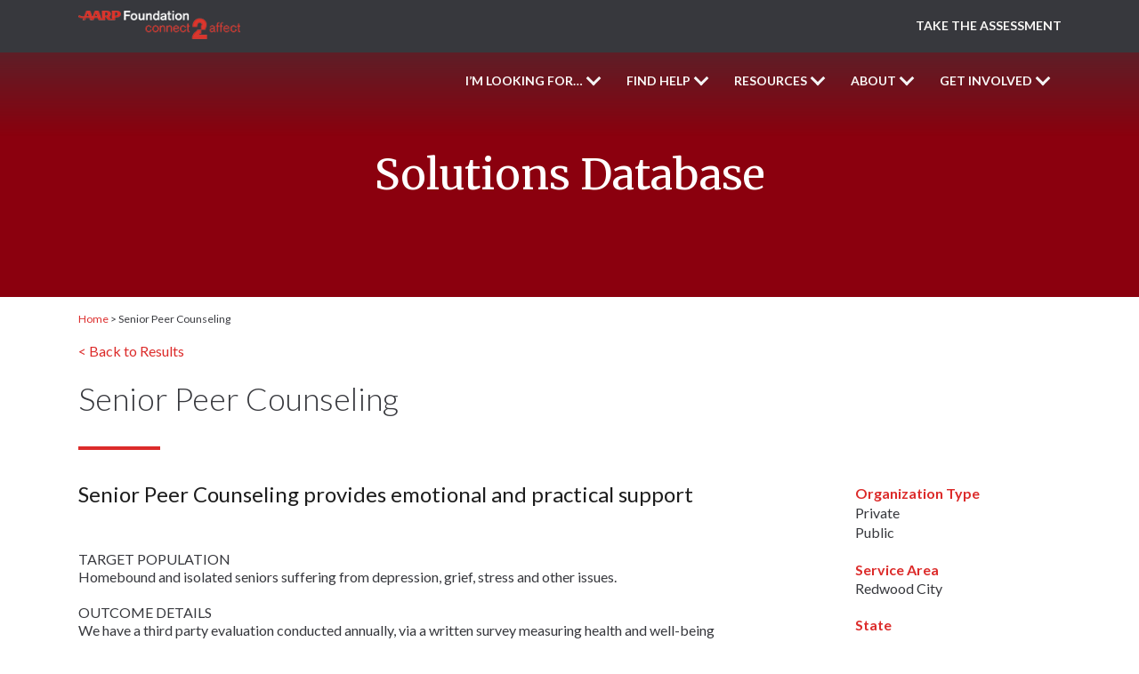

--- FILE ---
content_type: text/html; charset=UTF-8
request_url: https://connect2affect.org/solution/senior-peer-counseling/
body_size: 25717
content:
<!DOCTYPE html>
<html lang="en-US" xmlns="http://www.w3.org/1999/xhtml">
	<head>
<!-- 
Start of global snippet: Please do not remove
Place this snippet between the <head> and </head> tags on every page of your site.
-->
<!-- Google tag (gtag.js) -->
<script async src=""https://www.googletagmanager.com/gtag/js?id=DC-4652332""></script>
<script>
  window.dataLayer = window.dataLayer || [];
  function gtag(){dataLayer.push(arguments);}
  gtag('js', new Date());

  gtag('config', 'DC-4652332');
</script>
<!-- End of global snippet: Please do not remove -->
		<meta name="viewport" content="width=device-width, initial-scale=1.0"/>
		<meta charset="UTF-8"/>
		<meta name="google-site-verification" content="R2i--gUIvXFj5gwfG_jmrsMn4zcHQpG_JOKNxENNIcQ" />
		<meta name="msvalidate.01" content="E9D70CE861903D24F6FBCC94C9D44801" />
		<meta name = "format-detection" content = "telephone=no">
    <meta name='robots' content='index, follow, max-image-preview:large, max-snippet:-1, max-video-preview:-1' />
	<style>img:is([sizes="auto" i], [sizes^="auto," i]) { contain-intrinsic-size: 3000px 1500px }</style>
	
	<!-- This site is optimized with the Yoast SEO plugin v26.6 - https://yoast.com/wordpress/plugins/seo/ -->
	<title>Senior Peer Counseling &#8211; Connect2Affect</title>
	<link rel="canonical" href="https://connect2affect.org/solution/senior-peer-counseling/" />
	<meta property="og:locale" content="en_US" />
	<meta property="og:type" content="article" />
	<meta property="og:title" content="Senior Peer Counseling &#8211; Connect2Affect" />
	<meta property="og:description" content="Senior Peer Counseling provides emotional and practical support TARGET POPULATION Homebound and isolated seniors suffering from depression, grief, stress and other issues. OUTCOME DETAILS We have a third party evaluation conducted annually, via a written survey measuring health and well-being that includes improved mental health. SOCIAL ISOLATION OR CONNECTION MEASURES USED Geriatric Depression Scale. FUNDING [&hellip;]" />
	<meta property="og:url" content="https://connect2affect.org/solution/senior-peer-counseling/" />
	<meta property="og:site_name" content="Connect2Affect" />
	<meta property="article:publisher" content="https://www.facebook.com/AARPFoundation" />
	<meta name="twitter:card" content="summary_large_image" />
	<meta name="twitter:site" content="@aarpfoundation" />
	<script type="application/ld+json" class="yoast-schema-graph">{"@context":"https://schema.org","@graph":[{"@type":"WebPage","@id":"https://connect2affect.org/solution/senior-peer-counseling/","url":"https://connect2affect.org/solution/senior-peer-counseling/","name":"Senior Peer Counseling &#8211; Connect2Affect","isPartOf":{"@id":"https://connect2affect.org/#website"},"datePublished":"2020-02-21T19:07:25+00:00","breadcrumb":{"@id":"https://connect2affect.org/solution/senior-peer-counseling/#breadcrumb"},"inLanguage":"en-US","potentialAction":[{"@type":"ReadAction","target":["https://connect2affect.org/solution/senior-peer-counseling/"]}]},{"@type":"BreadcrumbList","@id":"https://connect2affect.org/solution/senior-peer-counseling/#breadcrumb","itemListElement":[{"@type":"ListItem","position":1,"name":"Home","item":"https://connect2affect.org/"},{"@type":"ListItem","position":2,"name":"Senior Peer Counseling"}]},{"@type":"WebSite","@id":"https://connect2affect.org/#website","url":"https://connect2affect.org/","name":"Connect2Affect","description":"End Social Isolation Among Seniors","publisher":{"@id":"https://connect2affect.org/#organization"},"potentialAction":[{"@type":"SearchAction","target":{"@type":"EntryPoint","urlTemplate":"https://connect2affect.org/?s={search_term_string}"},"query-input":{"@type":"PropertyValueSpecification","valueRequired":true,"valueName":"search_term_string"}}],"inLanguage":"en-US"},{"@type":"Organization","@id":"https://connect2affect.org/#organization","name":"AARP Foundation","url":"https://connect2affect.org/","logo":{"@type":"ImageObject","inLanguage":"en-US","@id":"https://connect2affect.org/#/schema/logo/image/","url":"https://connect2affect.org/wp-content/uploads/2020/05/C2A-Alternate-2020-white-background.png","contentUrl":"https://connect2affect.org/wp-content/uploads/2020/05/C2A-Alternate-2020-white-background.png","width":411,"height":131,"caption":"AARP Foundation"},"image":{"@id":"https://connect2affect.org/#/schema/logo/image/"},"sameAs":["https://www.facebook.com/AARPFoundation","https://x.com/aarpfoundation","https://www.linkedin.com/company/aarpfoundation1/","https://www.youtube.com/channel/UCDQEntrmgLqok5nh4jaR9NA"]}]}</script>
	<!-- / Yoast SEO plugin. -->


<link rel='dns-prefetch' href='//cdnjs.cloudflare.com' />
<link rel='dns-prefetch' href='//a.omappapi.com' />
<link rel='dns-prefetch' href='//fonts.googleapis.com' />
<link rel="alternate" type="application/rss+xml" title="Connect2Affect &raquo; Feed" href="https://connect2affect.org/feed/" />
<link rel="alternate" type="application/rss+xml" title="Connect2Affect &raquo; Comments Feed" href="https://connect2affect.org/comments/feed/" />
<script>
window._wpemojiSettings = {"baseUrl":"https:\/\/s.w.org\/images\/core\/emoji\/16.0.1\/72x72\/","ext":".png","svgUrl":"https:\/\/s.w.org\/images\/core\/emoji\/16.0.1\/svg\/","svgExt":".svg","source":{"concatemoji":"https:\/\/connect2affect.org\/wp-includes\/js\/wp-emoji-release.min.js?ver=6.8.3"}};
/*! This file is auto-generated */
!function(s,n){var o,i,e;function c(e){try{var t={supportTests:e,timestamp:(new Date).valueOf()};sessionStorage.setItem(o,JSON.stringify(t))}catch(e){}}function p(e,t,n){e.clearRect(0,0,e.canvas.width,e.canvas.height),e.fillText(t,0,0);var t=new Uint32Array(e.getImageData(0,0,e.canvas.width,e.canvas.height).data),a=(e.clearRect(0,0,e.canvas.width,e.canvas.height),e.fillText(n,0,0),new Uint32Array(e.getImageData(0,0,e.canvas.width,e.canvas.height).data));return t.every(function(e,t){return e===a[t]})}function u(e,t){e.clearRect(0,0,e.canvas.width,e.canvas.height),e.fillText(t,0,0);for(var n=e.getImageData(16,16,1,1),a=0;a<n.data.length;a++)if(0!==n.data[a])return!1;return!0}function f(e,t,n,a){switch(t){case"flag":return n(e,"\ud83c\udff3\ufe0f\u200d\u26a7\ufe0f","\ud83c\udff3\ufe0f\u200b\u26a7\ufe0f")?!1:!n(e,"\ud83c\udde8\ud83c\uddf6","\ud83c\udde8\u200b\ud83c\uddf6")&&!n(e,"\ud83c\udff4\udb40\udc67\udb40\udc62\udb40\udc65\udb40\udc6e\udb40\udc67\udb40\udc7f","\ud83c\udff4\u200b\udb40\udc67\u200b\udb40\udc62\u200b\udb40\udc65\u200b\udb40\udc6e\u200b\udb40\udc67\u200b\udb40\udc7f");case"emoji":return!a(e,"\ud83e\udedf")}return!1}function g(e,t,n,a){var r="undefined"!=typeof WorkerGlobalScope&&self instanceof WorkerGlobalScope?new OffscreenCanvas(300,150):s.createElement("canvas"),o=r.getContext("2d",{willReadFrequently:!0}),i=(o.textBaseline="top",o.font="600 32px Arial",{});return e.forEach(function(e){i[e]=t(o,e,n,a)}),i}function t(e){var t=s.createElement("script");t.src=e,t.defer=!0,s.head.appendChild(t)}"undefined"!=typeof Promise&&(o="wpEmojiSettingsSupports",i=["flag","emoji"],n.supports={everything:!0,everythingExceptFlag:!0},e=new Promise(function(e){s.addEventListener("DOMContentLoaded",e,{once:!0})}),new Promise(function(t){var n=function(){try{var e=JSON.parse(sessionStorage.getItem(o));if("object"==typeof e&&"number"==typeof e.timestamp&&(new Date).valueOf()<e.timestamp+604800&&"object"==typeof e.supportTests)return e.supportTests}catch(e){}return null}();if(!n){if("undefined"!=typeof Worker&&"undefined"!=typeof OffscreenCanvas&&"undefined"!=typeof URL&&URL.createObjectURL&&"undefined"!=typeof Blob)try{var e="postMessage("+g.toString()+"("+[JSON.stringify(i),f.toString(),p.toString(),u.toString()].join(",")+"));",a=new Blob([e],{type:"text/javascript"}),r=new Worker(URL.createObjectURL(a),{name:"wpTestEmojiSupports"});return void(r.onmessage=function(e){c(n=e.data),r.terminate(),t(n)})}catch(e){}c(n=g(i,f,p,u))}t(n)}).then(function(e){for(var t in e)n.supports[t]=e[t],n.supports.everything=n.supports.everything&&n.supports[t],"flag"!==t&&(n.supports.everythingExceptFlag=n.supports.everythingExceptFlag&&n.supports[t]);n.supports.everythingExceptFlag=n.supports.everythingExceptFlag&&!n.supports.flag,n.DOMReady=!1,n.readyCallback=function(){n.DOMReady=!0}}).then(function(){return e}).then(function(){var e;n.supports.everything||(n.readyCallback(),(e=n.source||{}).concatemoji?t(e.concatemoji):e.wpemoji&&e.twemoji&&(t(e.twemoji),t(e.wpemoji)))}))}((window,document),window._wpemojiSettings);
</script>
<style id='wp-emoji-styles-inline-css'>

	img.wp-smiley, img.emoji {
		display: inline !important;
		border: none !important;
		box-shadow: none !important;
		height: 1em !important;
		width: 1em !important;
		margin: 0 0.07em !important;
		vertical-align: -0.1em !important;
		background: none !important;
		padding: 0 !important;
	}
</style>
<link rel='stylesheet' id='wp-block-library-css' href='https://connect2affect.org/wp-includes/css/dist/block-library/style.min.css?ver=6.8.3' media='all' />
<style id='classic-theme-styles-inline-css'>
/*! This file is auto-generated */
.wp-block-button__link{color:#fff;background-color:#32373c;border-radius:9999px;box-shadow:none;text-decoration:none;padding:calc(.667em + 2px) calc(1.333em + 2px);font-size:1.125em}.wp-block-file__button{background:#32373c;color:#fff;text-decoration:none}
</style>
<style id='safe-svg-svg-icon-style-inline-css'>
.safe-svg-cover{text-align:center}.safe-svg-cover .safe-svg-inside{display:inline-block;max-width:100%}.safe-svg-cover svg{fill:currentColor;height:100%;max-height:100%;max-width:100%;width:100%}

</style>
<style id='global-styles-inline-css'>
:root{--wp--preset--aspect-ratio--square: 1;--wp--preset--aspect-ratio--4-3: 4/3;--wp--preset--aspect-ratio--3-4: 3/4;--wp--preset--aspect-ratio--3-2: 3/2;--wp--preset--aspect-ratio--2-3: 2/3;--wp--preset--aspect-ratio--16-9: 16/9;--wp--preset--aspect-ratio--9-16: 9/16;--wp--preset--color--black: #000000;--wp--preset--color--cyan-bluish-gray: #abb8c3;--wp--preset--color--white: #ffffff;--wp--preset--color--pale-pink: #f78da7;--wp--preset--color--vivid-red: #cf2e2e;--wp--preset--color--luminous-vivid-orange: #ff6900;--wp--preset--color--luminous-vivid-amber: #fcb900;--wp--preset--color--light-green-cyan: #7bdcb5;--wp--preset--color--vivid-green-cyan: #00d084;--wp--preset--color--pale-cyan-blue: #8ed1fc;--wp--preset--color--vivid-cyan-blue: #0693e3;--wp--preset--color--vivid-purple: #9b51e0;--wp--preset--gradient--vivid-cyan-blue-to-vivid-purple: linear-gradient(135deg,rgba(6,147,227,1) 0%,rgb(155,81,224) 100%);--wp--preset--gradient--light-green-cyan-to-vivid-green-cyan: linear-gradient(135deg,rgb(122,220,180) 0%,rgb(0,208,130) 100%);--wp--preset--gradient--luminous-vivid-amber-to-luminous-vivid-orange: linear-gradient(135deg,rgba(252,185,0,1) 0%,rgba(255,105,0,1) 100%);--wp--preset--gradient--luminous-vivid-orange-to-vivid-red: linear-gradient(135deg,rgba(255,105,0,1) 0%,rgb(207,46,46) 100%);--wp--preset--gradient--very-light-gray-to-cyan-bluish-gray: linear-gradient(135deg,rgb(238,238,238) 0%,rgb(169,184,195) 100%);--wp--preset--gradient--cool-to-warm-spectrum: linear-gradient(135deg,rgb(74,234,220) 0%,rgb(151,120,209) 20%,rgb(207,42,186) 40%,rgb(238,44,130) 60%,rgb(251,105,98) 80%,rgb(254,248,76) 100%);--wp--preset--gradient--blush-light-purple: linear-gradient(135deg,rgb(255,206,236) 0%,rgb(152,150,240) 100%);--wp--preset--gradient--blush-bordeaux: linear-gradient(135deg,rgb(254,205,165) 0%,rgb(254,45,45) 50%,rgb(107,0,62) 100%);--wp--preset--gradient--luminous-dusk: linear-gradient(135deg,rgb(255,203,112) 0%,rgb(199,81,192) 50%,rgb(65,88,208) 100%);--wp--preset--gradient--pale-ocean: linear-gradient(135deg,rgb(255,245,203) 0%,rgb(182,227,212) 50%,rgb(51,167,181) 100%);--wp--preset--gradient--electric-grass: linear-gradient(135deg,rgb(202,248,128) 0%,rgb(113,206,126) 100%);--wp--preset--gradient--midnight: linear-gradient(135deg,rgb(2,3,129) 0%,rgb(40,116,252) 100%);--wp--preset--font-size--small: 13px;--wp--preset--font-size--medium: 20px;--wp--preset--font-size--large: 36px;--wp--preset--font-size--x-large: 42px;--wp--preset--spacing--20: 0.44rem;--wp--preset--spacing--30: 0.67rem;--wp--preset--spacing--40: 1rem;--wp--preset--spacing--50: 1.5rem;--wp--preset--spacing--60: 2.25rem;--wp--preset--spacing--70: 3.38rem;--wp--preset--spacing--80: 5.06rem;--wp--preset--shadow--natural: 6px 6px 9px rgba(0, 0, 0, 0.2);--wp--preset--shadow--deep: 12px 12px 50px rgba(0, 0, 0, 0.4);--wp--preset--shadow--sharp: 6px 6px 0px rgba(0, 0, 0, 0.2);--wp--preset--shadow--outlined: 6px 6px 0px -3px rgba(255, 255, 255, 1), 6px 6px rgba(0, 0, 0, 1);--wp--preset--shadow--crisp: 6px 6px 0px rgba(0, 0, 0, 1);}:where(.is-layout-flex){gap: 0.5em;}:where(.is-layout-grid){gap: 0.5em;}body .is-layout-flex{display: flex;}.is-layout-flex{flex-wrap: wrap;align-items: center;}.is-layout-flex > :is(*, div){margin: 0;}body .is-layout-grid{display: grid;}.is-layout-grid > :is(*, div){margin: 0;}:where(.wp-block-columns.is-layout-flex){gap: 2em;}:where(.wp-block-columns.is-layout-grid){gap: 2em;}:where(.wp-block-post-template.is-layout-flex){gap: 1.25em;}:where(.wp-block-post-template.is-layout-grid){gap: 1.25em;}.has-black-color{color: var(--wp--preset--color--black) !important;}.has-cyan-bluish-gray-color{color: var(--wp--preset--color--cyan-bluish-gray) !important;}.has-white-color{color: var(--wp--preset--color--white) !important;}.has-pale-pink-color{color: var(--wp--preset--color--pale-pink) !important;}.has-vivid-red-color{color: var(--wp--preset--color--vivid-red) !important;}.has-luminous-vivid-orange-color{color: var(--wp--preset--color--luminous-vivid-orange) !important;}.has-luminous-vivid-amber-color{color: var(--wp--preset--color--luminous-vivid-amber) !important;}.has-light-green-cyan-color{color: var(--wp--preset--color--light-green-cyan) !important;}.has-vivid-green-cyan-color{color: var(--wp--preset--color--vivid-green-cyan) !important;}.has-pale-cyan-blue-color{color: var(--wp--preset--color--pale-cyan-blue) !important;}.has-vivid-cyan-blue-color{color: var(--wp--preset--color--vivid-cyan-blue) !important;}.has-vivid-purple-color{color: var(--wp--preset--color--vivid-purple) !important;}.has-black-background-color{background-color: var(--wp--preset--color--black) !important;}.has-cyan-bluish-gray-background-color{background-color: var(--wp--preset--color--cyan-bluish-gray) !important;}.has-white-background-color{background-color: var(--wp--preset--color--white) !important;}.has-pale-pink-background-color{background-color: var(--wp--preset--color--pale-pink) !important;}.has-vivid-red-background-color{background-color: var(--wp--preset--color--vivid-red) !important;}.has-luminous-vivid-orange-background-color{background-color: var(--wp--preset--color--luminous-vivid-orange) !important;}.has-luminous-vivid-amber-background-color{background-color: var(--wp--preset--color--luminous-vivid-amber) !important;}.has-light-green-cyan-background-color{background-color: var(--wp--preset--color--light-green-cyan) !important;}.has-vivid-green-cyan-background-color{background-color: var(--wp--preset--color--vivid-green-cyan) !important;}.has-pale-cyan-blue-background-color{background-color: var(--wp--preset--color--pale-cyan-blue) !important;}.has-vivid-cyan-blue-background-color{background-color: var(--wp--preset--color--vivid-cyan-blue) !important;}.has-vivid-purple-background-color{background-color: var(--wp--preset--color--vivid-purple) !important;}.has-black-border-color{border-color: var(--wp--preset--color--black) !important;}.has-cyan-bluish-gray-border-color{border-color: var(--wp--preset--color--cyan-bluish-gray) !important;}.has-white-border-color{border-color: var(--wp--preset--color--white) !important;}.has-pale-pink-border-color{border-color: var(--wp--preset--color--pale-pink) !important;}.has-vivid-red-border-color{border-color: var(--wp--preset--color--vivid-red) !important;}.has-luminous-vivid-orange-border-color{border-color: var(--wp--preset--color--luminous-vivid-orange) !important;}.has-luminous-vivid-amber-border-color{border-color: var(--wp--preset--color--luminous-vivid-amber) !important;}.has-light-green-cyan-border-color{border-color: var(--wp--preset--color--light-green-cyan) !important;}.has-vivid-green-cyan-border-color{border-color: var(--wp--preset--color--vivid-green-cyan) !important;}.has-pale-cyan-blue-border-color{border-color: var(--wp--preset--color--pale-cyan-blue) !important;}.has-vivid-cyan-blue-border-color{border-color: var(--wp--preset--color--vivid-cyan-blue) !important;}.has-vivid-purple-border-color{border-color: var(--wp--preset--color--vivid-purple) !important;}.has-vivid-cyan-blue-to-vivid-purple-gradient-background{background: var(--wp--preset--gradient--vivid-cyan-blue-to-vivid-purple) !important;}.has-light-green-cyan-to-vivid-green-cyan-gradient-background{background: var(--wp--preset--gradient--light-green-cyan-to-vivid-green-cyan) !important;}.has-luminous-vivid-amber-to-luminous-vivid-orange-gradient-background{background: var(--wp--preset--gradient--luminous-vivid-amber-to-luminous-vivid-orange) !important;}.has-luminous-vivid-orange-to-vivid-red-gradient-background{background: var(--wp--preset--gradient--luminous-vivid-orange-to-vivid-red) !important;}.has-very-light-gray-to-cyan-bluish-gray-gradient-background{background: var(--wp--preset--gradient--very-light-gray-to-cyan-bluish-gray) !important;}.has-cool-to-warm-spectrum-gradient-background{background: var(--wp--preset--gradient--cool-to-warm-spectrum) !important;}.has-blush-light-purple-gradient-background{background: var(--wp--preset--gradient--blush-light-purple) !important;}.has-blush-bordeaux-gradient-background{background: var(--wp--preset--gradient--blush-bordeaux) !important;}.has-luminous-dusk-gradient-background{background: var(--wp--preset--gradient--luminous-dusk) !important;}.has-pale-ocean-gradient-background{background: var(--wp--preset--gradient--pale-ocean) !important;}.has-electric-grass-gradient-background{background: var(--wp--preset--gradient--electric-grass) !important;}.has-midnight-gradient-background{background: var(--wp--preset--gradient--midnight) !important;}.has-small-font-size{font-size: var(--wp--preset--font-size--small) !important;}.has-medium-font-size{font-size: var(--wp--preset--font-size--medium) !important;}.has-large-font-size{font-size: var(--wp--preset--font-size--large) !important;}.has-x-large-font-size{font-size: var(--wp--preset--font-size--x-large) !important;}
:where(.wp-block-post-template.is-layout-flex){gap: 1.25em;}:where(.wp-block-post-template.is-layout-grid){gap: 1.25em;}
:where(.wp-block-columns.is-layout-flex){gap: 2em;}:where(.wp-block-columns.is-layout-grid){gap: 2em;}
:root :where(.wp-block-pullquote){font-size: 1.5em;line-height: 1.6;}
</style>
<link rel='stylesheet' id='dashicons-css' href='https://connect2affect.org/wp-includes/css/dashicons.min.css?ver=6.8.3' media='all' />
<link rel='stylesheet' id='wpmm_fontawesome_css-css' href='https://connect2affect.org/wp-content/plugins/wp-megamenu/assets/font-awesome-4.7.0/css/font-awesome.min.css?ver=4.7.0' media='all' />
<link rel='stylesheet' id='wpmm_icofont_css-css' href='https://connect2affect.org/wp-content/plugins/wp-megamenu/assets/icofont/icofont.min.css?ver=1.0.1' media='all' />
<link rel='stylesheet' id='wpmm_css-css' href='https://connect2affect.org/wp-content/plugins/wp-megamenu/assets/css/wpmm.css?ver=1.4.2' media='all' />
<link rel='stylesheet' id='wp_megamenu_generated_css-css' href='https://connect2affect.org/wp-content/uploads/wp-megamenu/wp-megamenu.css?ver=1.4.2' media='all' />
<link rel='stylesheet' id='featuresbox_css-css' href='https://connect2affect.org/wp-content/plugins/wp-megamenu/addons/wpmm-featuresbox/wpmm-featuresbox.css?ver=1' media='all' />
<link rel='stylesheet' id='postgrid_css-css' href='https://connect2affect.org/wp-content/plugins/wp-megamenu/addons/wpmm-gridpost/wpmm-gridpost.css?ver=1' media='all' />
<link rel='stylesheet' id='fancybox-css-css' href='https://cdnjs.cloudflare.com/ajax/libs/fancybox/3.5.7/jquery.fancybox.min.css?ver=6.8.3' media='all' />
<link rel='stylesheet' id='animate-css-css' href='https://cdnjs.cloudflare.com/ajax/libs/animate.css/3.7.2/animate.min.css?ver=6.8.3' media='all' />
<link rel='stylesheet' id='base-style-css' href='https://connect2affect.org/wp-content/themes/connect2affectcom/style.css?ver=6.8.3' media='all' />
<link rel='stylesheet' id='base-theme-css' href='https://connect2affect.org/wp-content/themes/connect2affectcom/theme.css?ver=6.8.3' media='all' />
<link rel='stylesheet' id='poppins-css' href='//fonts.googleapis.com/css?family=Poppins%3A100%2C100italic%2C200%2C200italic%2C300%2C300italic%2Cregular%2Citalic%2C500%2C500italic%2C600%2C600italic%2C700%2C700italic%2C800%2C800italic%2C900%2C900italic&#038;ver=1.4.2' media='all' />
<link rel='stylesheet' id='oswald-css' href='//fonts.googleapis.com/css?family=Oswald%3A200%2C300%2Cregular%2C500%2C600%2C700&#038;ver=1.4.2' media='all' />
<script src="https://connect2affect.org/wp-includes/js/jquery/jquery.min.js?ver=3.7.1" id="jquery-core-js"></script>
<script src="https://connect2affect.org/wp-includes/js/jquery/jquery-migrate.min.js?ver=3.4.1" id="jquery-migrate-js"></script>
<script src="https://connect2affect.org/wp-content/plugins/handl-utm-grabber/js/js.cookie.js?ver=6.8.3" id="js.cookie-js"></script>
<script id="handl-utm-grabber-js-extra">
var handl_utm = [];
</script>
<script src="https://connect2affect.org/wp-content/plugins/handl-utm-grabber/js/handl-utm-grabber.js?ver=6.8.3" id="handl-utm-grabber-js"></script>
<script src="https://connect2affect.org/wp-content/plugins/wp-megamenu/addons/wpmm-featuresbox/wpmm-featuresbox.js?ver=1" id="featuresbox-style-js"></script>
<script id="postgrid-style-js-extra">
var postgrid_ajax_load = {"ajax_url":"https:\/\/connect2affect.org\/wp-admin\/admin-ajax.php","redirecturl":"https:\/\/connect2affect.org\/"};
</script>
<script src="https://connect2affect.org/wp-content/plugins/wp-megamenu/addons/wpmm-gridpost/wpmm-gridpost.js?ver=1" id="postgrid-style-js"></script>
<link rel="https://api.w.org/" href="https://connect2affect.org/wp-json/" /><link rel="EditURI" type="application/rsd+xml" title="RSD" href="https://connect2affect.org/xmlrpc.php?rsd" />
<link rel='shortlink' href='https://connect2affect.org/?p=2899' />
<link rel="alternate" title="oEmbed (JSON)" type="application/json+oembed" href="https://connect2affect.org/wp-json/oembed/1.0/embed?url=https%3A%2F%2Fconnect2affect.org%2Fsolution%2Fsenior-peer-counseling%2F" />
<link rel="alternate" title="oEmbed (XML)" type="text/xml+oembed" href="https://connect2affect.org/wp-json/oembed/1.0/embed?url=https%3A%2F%2Fconnect2affect.org%2Fsolution%2Fsenior-peer-counseling%2F&#038;format=xml" />
<style>.wp-megamenu-wrap &gt; ul.wp-megamenu &gt; li.wpmm_mega_menu &gt; .wpmm-strees-row-container 
                        &gt; ul.wp-megamenu-sub-menu { width: 100% !important;}.wp-megamenu &gt; li.wp-megamenu-item-212.wpmm-item-fixed-width  &gt; ul.wp-megamenu-sub-menu { width: 100% !important;}.wpmm-nav-wrap ul.wp-megamenu&gt;li ul.wp-megamenu-sub-menu #wp-megamenu-item-212&gt;a { }.wpmm-nav-wrap .wp-megamenu&gt;li&gt;ul.wp-megamenu-sub-menu li#wp-megamenu-item-212&gt;a { }li#wp-megamenu-item-212&gt; ul ul ul&gt; li { width: 100%; display: inline-block;} li#wp-megamenu-item-212 a { }#wp-megamenu-item-212&gt; .wp-megamenu-sub-menu { }.wp-megamenu-wrap &gt; ul.wp-megamenu &gt; li.wpmm_mega_menu &gt; .wpmm-strees-row-container 
                        &gt; ul.wp-megamenu-sub-menu { width: 100% !important;}.wp-megamenu &gt; li.wp-megamenu-item-239.wpmm-item-fixed-width  &gt; ul.wp-megamenu-sub-menu { width: 100% !important;}.wpmm-nav-wrap ul.wp-megamenu&gt;li ul.wp-megamenu-sub-menu #wp-megamenu-item-239&gt;a { }.wpmm-nav-wrap .wp-megamenu&gt;li&gt;ul.wp-megamenu-sub-menu li#wp-megamenu-item-239&gt;a { }li#wp-megamenu-item-239&gt; ul ul ul&gt; li { width: 100%; display: inline-block;} li#wp-megamenu-item-239 a { }#wp-megamenu-item-239&gt; .wp-megamenu-sub-menu { }.wp-megamenu-wrap &gt; ul.wp-megamenu &gt; li.wpmm_mega_menu &gt; .wpmm-strees-row-container 
                        &gt; ul.wp-megamenu-sub-menu { width: 100% !important;}.wp-megamenu &gt; li.wp-megamenu-item-238.wpmm-item-fixed-width  &gt; ul.wp-megamenu-sub-menu { width: 100% !important;}.wpmm-nav-wrap ul.wp-megamenu&gt;li ul.wp-megamenu-sub-menu #wp-megamenu-item-238&gt;a { }.wpmm-nav-wrap .wp-megamenu&gt;li&gt;ul.wp-megamenu-sub-menu li#wp-megamenu-item-238&gt;a { }li#wp-megamenu-item-238&gt; ul ul ul&gt; li { width: 100%; display: inline-block;} li#wp-megamenu-item-238 a { }#wp-megamenu-item-238&gt; .wp-megamenu-sub-menu { }.wp-megamenu-wrap &gt; ul.wp-megamenu &gt; li.wpmm_mega_menu &gt; .wpmm-strees-row-container 
                        &gt; ul.wp-megamenu-sub-menu { width: 100% !important;}.wp-megamenu &gt; li.wp-megamenu-item-3466.wpmm-item-fixed-width  &gt; ul.wp-megamenu-sub-menu { width: 100% !important;}.wpmm-nav-wrap ul.wp-megamenu&gt;li ul.wp-megamenu-sub-menu #wp-megamenu-item-3466&gt;a { }.wpmm-nav-wrap .wp-megamenu&gt;li&gt;ul.wp-megamenu-sub-menu li#wp-megamenu-item-3466&gt;a { }li#wp-megamenu-item-3466&gt; ul ul ul&gt; li { width: 100%; display: inline-block;} li#wp-megamenu-item-3466 a { }#wp-megamenu-item-3466&gt; .wp-megamenu-sub-menu { }.wp-megamenu-wrap &gt; ul.wp-megamenu &gt; li.wpmm_mega_menu &gt; .wpmm-strees-row-container 
                        &gt; ul.wp-megamenu-sub-menu { width: 100% !important;}.wp-megamenu &gt; li.wp-megamenu-item-3572.wpmm-item-fixed-width  &gt; ul.wp-megamenu-sub-menu { width: 100% !important;}.wpmm-nav-wrap ul.wp-megamenu&gt;li ul.wp-megamenu-sub-menu #wp-megamenu-item-3572&gt;a { }.wpmm-nav-wrap .wp-megamenu&gt;li&gt;ul.wp-megamenu-sub-menu li#wp-megamenu-item-3572&gt;a { }li#wp-megamenu-item-3572&gt; ul ul ul&gt; li { width: 100%; display: inline-block;} li#wp-megamenu-item-3572 a { }#wp-megamenu-item-3572&gt; .wp-megamenu-sub-menu { }.wp-megamenu-wrap &gt; ul.wp-megamenu &gt; li.wpmm_mega_menu &gt; .wpmm-strees-row-container 
                        &gt; ul.wp-megamenu-sub-menu { width: 100% !important;}.wp-megamenu &gt; li.wp-megamenu-item-3576.wpmm-item-fixed-width  &gt; ul.wp-megamenu-sub-menu { width: 100% !important;}.wpmm-nav-wrap ul.wp-megamenu&gt;li ul.wp-megamenu-sub-menu #wp-megamenu-item-3576&gt;a { }.wpmm-nav-wrap .wp-megamenu&gt;li&gt;ul.wp-megamenu-sub-menu li#wp-megamenu-item-3576&gt;a { }li#wp-megamenu-item-3576&gt; ul ul ul&gt; li { width: 100%; display: inline-block;} li#wp-megamenu-item-3576 a { }#wp-megamenu-item-3576&gt; .wp-megamenu-sub-menu { }.wp-megamenu-wrap &gt; ul.wp-megamenu &gt; li.wpmm_mega_menu &gt; .wpmm-strees-row-container 
                        &gt; ul.wp-megamenu-sub-menu { width: 100% !important;}.wp-megamenu &gt; li.wp-megamenu-item-3581.wpmm-item-fixed-width  &gt; ul.wp-megamenu-sub-menu { width: 100% !important;}.wpmm-nav-wrap ul.wp-megamenu&gt;li ul.wp-megamenu-sub-menu #wp-megamenu-item-3581&gt;a { }.wpmm-nav-wrap .wp-megamenu&gt;li&gt;ul.wp-megamenu-sub-menu li#wp-megamenu-item-3581&gt;a { }li#wp-megamenu-item-3581&gt; ul ul ul&gt; li { width: 100%; display: inline-block;} li#wp-megamenu-item-3581 a { }#wp-megamenu-item-3581&gt; .wp-megamenu-sub-menu { }.wp-megamenu-wrap &gt; ul.wp-megamenu &gt; li.wpmm_mega_menu &gt; .wpmm-strees-row-container 
                        &gt; ul.wp-megamenu-sub-menu { width: 100% !important;}.wp-megamenu &gt; li.wp-megamenu-item-3606.wpmm-item-fixed-width  &gt; ul.wp-megamenu-sub-menu { width: 100% !important;}.wpmm-nav-wrap ul.wp-megamenu&gt;li ul.wp-megamenu-sub-menu #wp-megamenu-item-3606&gt;a { }.wpmm-nav-wrap .wp-megamenu&gt;li&gt;ul.wp-megamenu-sub-menu li#wp-megamenu-item-3606&gt;a { }li#wp-megamenu-item-3606&gt; ul ul ul&gt; li { width: 100%; display: inline-block;} li#wp-megamenu-item-3606 a { }#wp-megamenu-item-3606&gt; .wp-megamenu-sub-menu { }.wp-megamenu-wrap &gt; ul.wp-megamenu &gt; li.wpmm_mega_menu &gt; .wpmm-strees-row-container 
                        &gt; ul.wp-megamenu-sub-menu { width: 100% !important;}.wp-megamenu &gt; li.wp-megamenu-item-646.wpmm-item-fixed-width  &gt; ul.wp-megamenu-sub-menu { width: 100% !important;}.wpmm-nav-wrap ul.wp-megamenu&gt;li ul.wp-megamenu-sub-menu #wp-megamenu-item-646&gt;a { }.wpmm-nav-wrap .wp-megamenu&gt;li&gt;ul.wp-megamenu-sub-menu li#wp-megamenu-item-646&gt;a { }li#wp-megamenu-item-646&gt; ul ul ul&gt; li { width: 100%; display: inline-block;} li#wp-megamenu-item-646 a { }#wp-megamenu-item-646&gt; .wp-megamenu-sub-menu { }.wp-megamenu-wrap &gt; ul.wp-megamenu &gt; li.wpmm_mega_menu &gt; .wpmm-strees-row-container 
                        &gt; ul.wp-megamenu-sub-menu { width: 100% !important;}.wp-megamenu &gt; li.wp-megamenu-item-240.wpmm-item-fixed-width  &gt; ul.wp-megamenu-sub-menu { width: 100% !important;}.wpmm-nav-wrap ul.wp-megamenu&gt;li ul.wp-megamenu-sub-menu #wp-megamenu-item-240&gt;a { }.wpmm-nav-wrap .wp-megamenu&gt;li&gt;ul.wp-megamenu-sub-menu li#wp-megamenu-item-240&gt;a { }li#wp-megamenu-item-240&gt; ul ul ul&gt; li { width: 100%; display: inline-block;} li#wp-megamenu-item-240 a { }#wp-megamenu-item-240&gt; .wp-megamenu-sub-menu { }.wp-megamenu-wrap &gt; ul.wp-megamenu &gt; li.wpmm_mega_menu &gt; .wpmm-strees-row-container 
                        &gt; ul.wp-megamenu-sub-menu { width: 100% !important;}.wp-megamenu &gt; li.wp-megamenu-item-241.wpmm-item-fixed-width  &gt; ul.wp-megamenu-sub-menu { width: 100% !important;}.wpmm-nav-wrap ul.wp-megamenu&gt;li ul.wp-megamenu-sub-menu #wp-megamenu-item-241&gt;a { }.wpmm-nav-wrap .wp-megamenu&gt;li&gt;ul.wp-megamenu-sub-menu li#wp-megamenu-item-241&gt;a { }li#wp-megamenu-item-241&gt; ul ul ul&gt; li { width: 100%; display: inline-block;} li#wp-megamenu-item-241 a { }#wp-megamenu-item-241&gt; .wp-megamenu-sub-menu { }.wp-megamenu-wrap &gt; ul.wp-megamenu &gt; li.wpmm_mega_menu &gt; .wpmm-strees-row-container 
                        &gt; ul.wp-megamenu-sub-menu { width: 100% !important;}.wp-megamenu &gt; li.wp-megamenu-item-242.wpmm-item-fixed-width  &gt; ul.wp-megamenu-sub-menu { width: 100% !important;}.wpmm-nav-wrap ul.wp-megamenu&gt;li ul.wp-megamenu-sub-menu #wp-megamenu-item-242&gt;a { }.wpmm-nav-wrap .wp-megamenu&gt;li&gt;ul.wp-megamenu-sub-menu li#wp-megamenu-item-242&gt;a { }li#wp-megamenu-item-242&gt; ul ul ul&gt; li { width: 100%; display: inline-block;} li#wp-megamenu-item-242 a { }#wp-megamenu-item-242&gt; .wp-megamenu-sub-menu { }.wp-megamenu-wrap &gt; ul.wp-megamenu &gt; li.wpmm_mega_menu &gt; .wpmm-strees-row-container 
                        &gt; ul.wp-megamenu-sub-menu { width: 100% !important;}.wp-megamenu &gt; li.wp-megamenu-item-270.wpmm-item-fixed-width  &gt; ul.wp-megamenu-sub-menu { width: 100% !important;}.wpmm-nav-wrap ul.wp-megamenu&gt;li ul.wp-megamenu-sub-menu #wp-megamenu-item-270&gt;a { }.wpmm-nav-wrap .wp-megamenu&gt;li&gt;ul.wp-megamenu-sub-menu li#wp-megamenu-item-270&gt;a { }li#wp-megamenu-item-270&gt; ul ul ul&gt; li { width: 100%; display: inline-block;} li#wp-megamenu-item-270 a { }#wp-megamenu-item-270&gt; .wp-megamenu-sub-menu { }.wp-megamenu-wrap &gt; ul.wp-megamenu &gt; li.wpmm_mega_menu &gt; .wpmm-strees-row-container 
                        &gt; ul.wp-megamenu-sub-menu { width: 100% !important;}.wp-megamenu &gt; li.wp-megamenu-item-271.wpmm-item-fixed-width  &gt; ul.wp-megamenu-sub-menu { width: 100% !important;}.wpmm-nav-wrap ul.wp-megamenu&gt;li ul.wp-megamenu-sub-menu #wp-megamenu-item-271&gt;a { }.wpmm-nav-wrap .wp-megamenu&gt;li&gt;ul.wp-megamenu-sub-menu li#wp-megamenu-item-271&gt;a { }li#wp-megamenu-item-271&gt; ul ul ul&gt; li { width: 100%; display: inline-block;} li#wp-megamenu-item-271 a { }#wp-megamenu-item-271&gt; .wp-megamenu-sub-menu { }.wp-megamenu-wrap &gt; ul.wp-megamenu &gt; li.wpmm_mega_menu &gt; .wpmm-strees-row-container 
                        &gt; ul.wp-megamenu-sub-menu { width: 100% !important;}.wp-megamenu &gt; li.wp-megamenu-item-211.wpmm-item-fixed-width  &gt; ul.wp-megamenu-sub-menu { width: 100% !important;}.wpmm-nav-wrap ul.wp-megamenu&gt;li ul.wp-megamenu-sub-menu #wp-megamenu-item-211&gt;a { }.wpmm-nav-wrap .wp-megamenu&gt;li&gt;ul.wp-megamenu-sub-menu li#wp-megamenu-item-211&gt;a { }li#wp-megamenu-item-211&gt; ul ul ul&gt; li { width: 100%; display: inline-block;} li#wp-megamenu-item-211 a { }#wp-megamenu-item-211&gt; .wp-megamenu-sub-menu { }.wp-megamenu-wrap &gt; ul.wp-megamenu &gt; li.wpmm_mega_menu &gt; .wpmm-strees-row-container 
                        &gt; ul.wp-megamenu-sub-menu { width: 100% !important;}.wp-megamenu &gt; li.wp-megamenu-item-210.wpmm-item-fixed-width  &gt; ul.wp-megamenu-sub-menu { width: 100% !important;}.wpmm-nav-wrap ul.wp-megamenu&gt;li ul.wp-megamenu-sub-menu #wp-megamenu-item-210&gt;a { }.wpmm-nav-wrap .wp-megamenu&gt;li&gt;ul.wp-megamenu-sub-menu li#wp-megamenu-item-210&gt;a { }li#wp-megamenu-item-210&gt; ul ul ul&gt; li { width: 100%; display: inline-block;} li#wp-megamenu-item-210 a { }#wp-megamenu-item-210&gt; .wp-megamenu-sub-menu { }.wp-megamenu-wrap &gt; ul.wp-megamenu &gt; li.wpmm_mega_menu &gt; .wpmm-strees-row-container 
                        &gt; ul.wp-megamenu-sub-menu { width: 100% !important;}.wp-megamenu &gt; li.wp-megamenu-item-11536.wpmm-item-fixed-width  &gt; ul.wp-megamenu-sub-menu { width: 100% !important;}.wpmm-nav-wrap ul.wp-megamenu&gt;li ul.wp-megamenu-sub-menu #wp-megamenu-item-11536&gt;a { }.wpmm-nav-wrap .wp-megamenu&gt;li&gt;ul.wp-megamenu-sub-menu li#wp-megamenu-item-11536&gt;a { }li#wp-megamenu-item-11536&gt; ul ul ul&gt; li { width: 100%; display: inline-block;} li#wp-megamenu-item-11536 a { }#wp-megamenu-item-11536&gt; .wp-megamenu-sub-menu { }.wp-megamenu-wrap &gt; ul.wp-megamenu &gt; li.wpmm_mega_menu &gt; .wpmm-strees-row-container 
                        &gt; ul.wp-megamenu-sub-menu { width: 100% !important;}.wp-megamenu &gt; li.wp-megamenu-item-645.wpmm-item-fixed-width  &gt; ul.wp-megamenu-sub-menu { width: 100% !important;}.wpmm-nav-wrap ul.wp-megamenu&gt;li ul.wp-megamenu-sub-menu #wp-megamenu-item-645&gt;a { }.wpmm-nav-wrap .wp-megamenu&gt;li&gt;ul.wp-megamenu-sub-menu li#wp-megamenu-item-645&gt;a { }li#wp-megamenu-item-645&gt; ul ul ul&gt; li { width: 100%; display: inline-block;} li#wp-megamenu-item-645 a { }#wp-megamenu-item-645&gt; .wp-megamenu-sub-menu { }.wp-megamenu-wrap &gt; ul.wp-megamenu &gt; li.wpmm_mega_menu &gt; .wpmm-strees-row-container 
                        &gt; ul.wp-megamenu-sub-menu { width: 100% !important;}.wp-megamenu &gt; li.wp-megamenu-item-647.wpmm-item-fixed-width  &gt; ul.wp-megamenu-sub-menu { width: 100% !important;}.wpmm-nav-wrap ul.wp-megamenu&gt;li ul.wp-megamenu-sub-menu #wp-megamenu-item-647&gt;a { }.wpmm-nav-wrap .wp-megamenu&gt;li&gt;ul.wp-megamenu-sub-menu li#wp-megamenu-item-647&gt;a { }li#wp-megamenu-item-647&gt; ul ul ul&gt; li { width: 100%; display: inline-block;} li#wp-megamenu-item-647 a { }#wp-megamenu-item-647&gt; .wp-megamenu-sub-menu { }.wp-megamenu-wrap &gt; ul.wp-megamenu &gt; li.wpmm_mega_menu &gt; .wpmm-strees-row-container 
                        &gt; ul.wp-megamenu-sub-menu { width: 100% !important;}.wp-megamenu &gt; li.wp-megamenu-item-648.wpmm-item-fixed-width  &gt; ul.wp-megamenu-sub-menu { width: 100% !important;}.wpmm-nav-wrap ul.wp-megamenu&gt;li ul.wp-megamenu-sub-menu #wp-megamenu-item-648&gt;a { }.wpmm-nav-wrap .wp-megamenu&gt;li&gt;ul.wp-megamenu-sub-menu li#wp-megamenu-item-648&gt;a { }li#wp-megamenu-item-648&gt; ul ul ul&gt; li { width: 100%; display: inline-block;} li#wp-megamenu-item-648 a { }#wp-megamenu-item-648&gt; .wp-megamenu-sub-menu { }.wp-megamenu-wrap &gt; ul.wp-megamenu &gt; li.wpmm_mega_menu &gt; .wpmm-strees-row-container 
                        &gt; ul.wp-megamenu-sub-menu { width: 100% !important;}.wp-megamenu &gt; li.wp-megamenu-item-863.wpmm-item-fixed-width  &gt; ul.wp-megamenu-sub-menu { width: 100% !important;}.wpmm-nav-wrap ul.wp-megamenu&gt;li ul.wp-megamenu-sub-menu #wp-megamenu-item-863&gt;a { }.wpmm-nav-wrap .wp-megamenu&gt;li&gt;ul.wp-megamenu-sub-menu li#wp-megamenu-item-863&gt;a { }li#wp-megamenu-item-863&gt; ul ul ul&gt; li { width: 100%; display: inline-block;} li#wp-megamenu-item-863 a { }#wp-megamenu-item-863&gt; .wp-megamenu-sub-menu { }.wp-megamenu-wrap &gt; ul.wp-megamenu &gt; li.wpmm_mega_menu &gt; .wpmm-strees-row-container 
                        &gt; ul.wp-megamenu-sub-menu { width: 100% !important;}.wp-megamenu &gt; li.wp-megamenu-item-13627.wpmm-item-fixed-width  &gt; ul.wp-megamenu-sub-menu { width: 100% !important;}.wpmm-nav-wrap ul.wp-megamenu&gt;li ul.wp-megamenu-sub-menu #wp-megamenu-item-13627&gt;a { }.wpmm-nav-wrap .wp-megamenu&gt;li&gt;ul.wp-megamenu-sub-menu li#wp-megamenu-item-13627&gt;a { }li#wp-megamenu-item-13627&gt; ul ul ul&gt; li { width: 100%; display: inline-block;} li#wp-megamenu-item-13627 a { }#wp-megamenu-item-13627&gt; .wp-megamenu-sub-menu { }.wp-megamenu-wrap &gt; ul.wp-megamenu &gt; li.wpmm_mega_menu &gt; .wpmm-strees-row-container 
                        &gt; ul.wp-megamenu-sub-menu { width: 100% !important;}.wp-megamenu &gt; li.wp-megamenu-item-13628.wpmm-item-fixed-width  &gt; ul.wp-megamenu-sub-menu { width: 100% !important;}.wpmm-nav-wrap ul.wp-megamenu&gt;li ul.wp-megamenu-sub-menu #wp-megamenu-item-13628&gt;a { }.wpmm-nav-wrap .wp-megamenu&gt;li&gt;ul.wp-megamenu-sub-menu li#wp-megamenu-item-13628&gt;a { }li#wp-megamenu-item-13628&gt; ul ul ul&gt; li { width: 100%; display: inline-block;} li#wp-megamenu-item-13628 a { }#wp-megamenu-item-13628&gt; .wp-megamenu-sub-menu { }</style><style></style>		<style id="wp-custom-css">
			/* homepage button */
.new-home-hero div.container a{
	font-size: 24px;
}
/* -- end -- */
/* footer img removal */
.footer-middle-block{
	display: none;
}
/* end footer img */
/* audio colors fix */
.mejs-time-current{
	background: #bf3b39 !important;
}
/* end audio colors fix */
.c2a-color-button-helper{
	margin-bottom: 40px;
	border-radius: 20px;
}
.c2a-button-font-size-help p{
	font-size: 20px;
}
.c2a-line-height-helper h4{
	line-height: 1.42857em;
}
.c2a-increase-font-size p{
	font-size: 20px;
}
.c2a-inc-font{
	font-size: 20px;
}
.c2a-oppo-text-block{
	padding-bottom: 40px;
}
.c2a-pom-text-block{
	padding-bottom: 40px;
}
.c2a-c2fcb-text-block{
	padding-bottom: 40px;
}
.c2a-home-page-LR-block{
	padding-bottom: 40px;
	padding-top: 40px;
}
#field_3_2 div.ginput_container{
	width: calc(50% - 0px);
}
a{
	color: #dc2b2a;
}
#wp-megamenu-item-3581 > ul > li > ul > li:nth-child(6){
	display:none;
}

#field_14_7 > div{ 
	width: 50%;
	display: inline-block;
	padding-bottom: 1%;
}

#field_14_10 > div{ 
	width: 50%;
	padding-bottom: 1%;
}

#field_14_10{
	text-align: -webkit-center;
	text-align: -moz-center;
}

@media (max-width: 767px){
	.wp-megamenu-item-212 div.textwidget div.li-with-img img{
		display: none;
	}
	.wp-megamenu-item-3572 div.textwidget div.li-with-img img{
		display: none;
	}
	.wp-megamenu-item-3576 div.textwidget div.li-with-img img{
		display: none;
	}
	.wp-megamenu-item-3581 div.textwidget div.li-with-img img{
		display: none;
	}
	.wp-megamenu-item-3606 div.textwidget div.li-with-img img{
		display: none;
	}
	#wp-megamenu-item-3504 a{
		word-break: normal;
	}
}

.chatbot-column-gif{
		width: 100%;
    max-width: 1135px;
    margin: 0 auto;
}

.chatbot-column{
	display: block;
	margin: 0 auto;
	text-align: center;
}

.chatbot-button-column{
	display:block;
	margin:auto;
}

.chatbot-button-column div{
	float:right;
}
.chatbot-button-column div.module-button p{
	padding-left: 10%;
	padding-right: 10%;
}

#main div.page-default-holder{
	padding-bottom: 0%;
}

#main div.content div.module-text-block-holder{
	padding-bottom: 3%;
}

.contact-us-form-bottom{
	padding-top: 2%;
	padding-bottom: 2%;
}
.contact-us-form-bottom div.wp-block-group__inner-container{
	max-width: 1135px;
	margin: 0 auto;
	padding-left: 35px;
	padding-right: 35px;
}
.media-resource-top {
	padding-top: 2%;
	padding-bottom: 2%;
	padding-right: 10%;
	padding-left: 10%
}
.media-resource-top div.wp-block-column div.module-button{
  background-color: white;
}

.media-resource-bottom {
	padding-top: 2%;
	padding-bottom: 2%;
	padding-right: 10%;
	padding-left: 10%
}
.media-resource-bottom div.wp-block-column div.module-button{
  background-color: white;
}

.in-the-news-tiles div.container div.tiles-holder div.tile-item div.thumbnail-holder a img{
	width: 100px;
}

.in-the-news-tiles div.container div.tiles-holder div.tile-item div.content-holder h4{
	text-align: center;
}

.in-the-news-tiles div.container div.tiles-holder div.tile-item div.content-holder p{
	text-align: center;
}


.in-the-news-tiles div.container div.tiles-holder div.tile-item:nth-child(5n) div.thumbnail-holder a img{
	width: 194px;
}

.in-the-news-tiles{
	padding-top: 1%;
}

.in-the-news-media-tile{
	padding-bottom: 50px !important;
}

.chatbot-homepage div.container h1{
	text-align: left;
}

.chatbot-textblock-2 div.container h2.with-line{
	max-width: 100%;
}

#gform_wrapper_17{
	max-width: 1135px;
	padding-left: 35px;
	padding-right: 35px;
	margin-top: 0px !important;
	margin-bottom: 0px !important;
	margin-left: auto !important;
	margin-right: auto !important;
	width: 100%;
	display: block;
}
#gform_10 div.gform_body{
	max-width: 1135px;
}
#gform_wrapper_10{
padding-bottom: 2%;
}
#gform_wrapper_10 div.gform_heading h3.gform_title{
	font-size: 36px;
  font-weight: 300;
}
#gform_17 div.gform_heading span.gform_description {
	font-weight: bold;
	font-size: 36px;
}

@media (max-width: 575px){
	#gform_17 div.gform_heading span.gform_description {
	font-weight: bold;
	font-size: 24px;
}
}

.chatbot-homepage{
	height: 500px;
}

#field_14_7 label.gfield_label{
	width:100%;
}

@media only screen and (max-width: 641px){
	#gform_next_button_14_5{
		margin-bottom: 8px !important;
	}
	#gform_next_button_14_6{
		margin-bottom: 8px !important;
	}
	#gform_next_button_14_8{
		margin-bottom: 8px !important;
	}
}

/* /email-signup/ field width */
@media(max-width: 500px){
	#gform_fields_12 li div.ginput_container{
	padding-right: 0px !important;
}
}
#gform_fields_12 li div.ginput_container{
	padding-right: 20px;
}
#gform_fields_12 li.gform_hidden{
}
#field_12_10:before{
	display: none;
}
#field_12_2:before{
	display: none;
}
#gform_wrapper_12 form#gform_12 div.gform_body{
	margin-bottom: -80px;
}
.page-id-3287 div.page-holder div#wrapper main#main div.form-template-holder div.container div.left-col{
	padding-top: 0px;
}
/* Contact Us page form*/

@media (max-width: 787px){
	.contact-us-form div.gform_body{
		padding-left: 5%;
		padding-right: 5%;
	}
	.contact-us-form div.gform_footer{
		padding-left: 5% !important;
		padding-right: 5% !important;
	}
}

/* Assessment Answers Static Page */
.voice-answers-text div.container h2{
	max-width: 48%;
	background-color: #313131;
	padding: 20px;
	border-radius: 10px;
	margin-bottom: 40px;
	font-size: 30px;
	line-height: 35px;
	animation: none;
}

.voice-answers-text div.container  div{
	max-width: 48%;
	font-size: 20px;
	padding: 40px;
	animation: none;
	border-radius: 20px;
}

.color-two-box{
	background-color: lightgray !important;
}

.assses-subheader{
	padding-bottom: 20px;
}

.assess-header{
	padding-top: 20px;
}

.hyper-iso-links{
	max-width: 100% !important;
	padding: 0px !important;
}

@media (min-width: 767px) and (max-width: 1023px){
	.voice-answers-text div.container  div{
		max-width: 80%;
	}
	.voice-answers-text div.container h2{
		max-width: 80%;
	}
}

@media (max-width: 767px){
	.voice-answers-text div.container  div{
		max-width: 100%;
	}
	.voice-answers-text div.container h2{
		max-width: 100%;
	}
}

.color-two-box div.container h2.with-line::after{
	display:none;
}

.color-one-box div.container h2.with-line::after{
	display:none;
}

/* resources page column fix */

.page-id-375 div.page-holder div#wrapper main#main div.content div.container div.resources-lists-holder div.resources-list-holder div.view-list div.resource-item div.content-holder div.title-holder{
	max-width: 350px;
}
.page-id-375 div.page-holder div#wrapper main#main div.content div.container div.resources-lists-holder div.resources-list-holder div.view-list div.resource-item div.thumbnail-holder{overflow:auto;}

/* page-id-8189 covid res */
.page-id-8189 div.page-holder div#wrapper main#main div.content div.container div.resources-lists-holder div.resources-list-holder div.view-list div.resource-item div.content-holder div.title-holder{
	max-width: 350px;
}

.page-id-8189 div.page-holder div#wrapper main#main div.content div.container div.resources-lists-holder div.resources-list-holder div.view-list div.resource-item div.content-holder div.title-holder{
	max-width: 350px;
}

/* post id 5108 */
.postid-5108 div.page-holder footer#footer div.footer-middle-block div.container{
	display: none;
}

/* post id 8189 */
.page-id-8189 div.page-holder footer#footer div.footer-middle-block div.container{
	display: none;
}

/* coronavirus resource tweak */

.page-id-8189 div.page-holder div#wrapper main#main div.content div.container div.resources-lists-holder div.resources-list-holder div.view-list div.resource-item div.thumbnail-holder{
	max-height: fit-content;
}

/* Assessment CSS tweaks */
.recommendation ul.resource-links{
	padding-top: 20px;
	font-size: 20px;
}

.assessment-template-default p{
	font-size: 20px;
}	

.result-question{
	font-size: 20px !important;
}

.assessment-template-default div.page-holder div#wrapper main#main div#content div.assessment-section
div.answers-main-wrap div.answers-info-wrap div.answers-top-block-wrap div.container div.answer-top-block div.tabscontent-holder div.tab-content
div.list-holder ul{
	font-size: 20px;
}


/*COVID information page */
.covid-landing-tiles{
	padding-top: 20px;
	padding-bottom: 20px !important;
}

.covid-landing-hero div.container div.sub-headline-text-holder p{
	font-size: 23px;
	line-height: 30px;
}

.uhf-logo{
	padding-top: 40px;
	font-size: 20px;
}
@media(min-width: 768px){
.uhf-logo div.container p{
	padding-left: 175px;
	padding-right: 175px;
}
}
.page-id-9441 div.page-holder footer#footer div.footer-middle-block{
	padding-bottom: 0px !important;
	padding-top: 0px !important;
}
.page-id-9441 div.page-holder footer#footer div.footer-middle-block div.container{
	display: none;
}
.c2a-corna-info-block{
	padding-top: 20px;
	padding-bottom: 20px;
}
/* homepage tweak css */

.home-recent-research{
	padding-top: 20px;
}

@media (min-width: 501px){
	.new-home-hero div.container h1{
	width: 55%;
 }
	.new-home-hero div.container div.sub-headline-text-holder h2{
		width: 40%;
	}
}
@media (min-width: 912px){
	.new-home-hero div.container h1{
		padding-top: 60px;
	}
}
@media (min-width: 768px) and (max-width: 911px){
	.new-home-hero div.container h1{
		padding-top: 30px;
		line-height: 80px !important;
		font-size: 80px !important;
	}
	.new-home-hero div.container div.sub-headline-text-holder h2{
		font-size: 27px !important;
	}
}
@media (min-width: 515px) and (max-width: 767px){
	.new-home-hero div.container h1{
		line-height: 70px !important;
		font-size: 70px !important;
		width: 60%;
		padding-top: 30px;
	}
	.new-home-hero div.container div.sub-headline-text-holder h2{
		width: 50%;
		font-size: 27px !important;
	}
}
@media (min-width: 575px) and (max-width: 860px){
	.new-home-hero div.parallax-holder
	img{
		left: 20%;
		top: 65%;
	}
}
@media(max-width: 575px){
	.new-home-hero div.parallax-holder img{
		content: url('https://connect2affect.org/wp-content/uploads/2021/04/C2A_Test4_Hands_v3.jpeg');
	}
	.new-home-hero div.parallax-holder
	img{
		left: 54%;
		top: 56%;
		min-height: unset;
	}
}
/* for practitioners landing page */
.page-id-1855 p{
	font-size: 18px !important;
}

.prac-media-box{
	padding-top: 40px;
	padding-bottom: 40px;
}
.prac-media-box div.container h2{
	max-width: 100%;
}

.prac-news-tiles{
	padding-top: 20px;
	padding-bottom: 40px !important;
}

/* social check in page */
.social-alexa-img{
	padding-bottom: 0px !important;
	padding-top: 40px;
	overflow: auto;
}
.social-alexa-img div.container h2.with-line{
	margin-bottom: 20px;
	max-width: 100%;
}

@media (min-width: 768px){
.social-alexa-img div.container p{
	column-count: 2;
	padding-top: 20px;
	}
}
.social-info-mod{
	padding-top: 40px !important;
}
.social-check-head-text{
	margin-bottom: 0px !important;
	padding-bottom: 0px !important;
}
.social-check-head-text div.container h2{
	margin-bottom: 40px;
	max-width: 768px;
}

.launch-social-check-in{
	padding-top: 40px;
}
.c2a-the-citation{
	text-align: center;
	text-transform: uppercase;
}
.c2a-quote-group-block{
	padding-top: 80px;
	padding-bottom: 40px;
}
.c2a-quote-group-block div.wp-block-group__inner-container{
	max-width: 1150px;
	margin: 0 auto;
	padding: 40px;
}
.c2a-the-quote::before{
	right: calc(100% + 60px);
	content: '\201C';
	top: calc(50% + 88px);
  line-height: 88px;
  font-size: 150px;
	font-family: 'Merriweather';
	padding-right: 10px;
	color: #dc2b2a;
}
.c2a-the-quote::after{
	content: '\201D';
  line-height: 88px;
  font-size: 150px;
	font-family: 'Merriweather';
	padding-left: 20px;
	color: #dc2b2a;
}
.c2a-the-quote{
	display: flex;
	text-align: center;
}
.c2a-the-quote p{
	font-size: 30px !important;
}
.c2a-the-citation{
	padding-top: 40px;
	font-size: 18px;
	font-weight: 400;
}
@media (max-width: 639px){
	.c2a-the-quote::before{
		display: none
	}
	.c2a-the-quote::after{
		display: none
	}
	.c2a-the-quote p{
		font-size: 20px !important;
	}
	.c2a-the-citation{
		font-size: 16px;
	}
	.c2a-quote-group-block{
		padding-bottom: 0px;
		padding-top: 0px;
	}
}
/* -- end -- */
@media (min-width: 768px){
	.button-voice-container{
		column-count: 2;
	}
}
@media (max-width: 1024px){
	.module-statistics-boxes-holder{
		align-items: center !important;
		-webkit-box-orient: vertical;
    -webkit-box-direction: normal;
    -ms-flex-direction: column;
    flex-direction: column;
    -webkit-box-align: start;
	}
}
@media (min-width: 1025px){
	.tech-tips-right div.container div.text-block{
		padding: 60px 60px 20px 60px
	}
	.tech-tips-left div.container div.text-block{
		padding: 60px 60px 20px 60px
	}
}
.stat-walk-thru{
	padding-top: 40px;
}
.stat-walk-thru div.module-statistics-boxes-holder a.icon-container-item div.description-holder{
	padding-top: 20px;
	padding-bottom: 20px;
}
.stat-walk-thru div.module-statistics-boxes-holder a.icon-container-item{
	margin: 0 auto !important;
}
.stat-walk-thru div.module-statistics-boxes-holder a.icon-container-item div.image-holder{
	margin-right: 25px !important;
}
.page-id-9987 p{
	font-size: 20px;
}
.social-check-head-text div.container h2.with-line{
	
}
.page-id-9987 div.page-holder footer#footer div.container-wide div.navigation-holder p{
	font-size: 10px;
  font-weight: 700;
}

.social-check-head-text div.container h2.with-line{
	font-weight: 600;
	font-size: 40px;
}
.social-check-head-text{
	margin-bottom: 20px;
}

@media (max-width: 767px){
	.page-id-9987 div.page-holder div#wrapper main#main div.module-hero-small div.parallax-holder img{
		top: 56%;
		left: -30%;
	}
	.stat-walk-thru div.module-color-theme-light div.icon-container-item{
		margin-right: 0px;
	}
	.dual-img-dif-size{
		padding-top: 20px;
		height: auto;
	}
}

@media (min-width:768px){
	.social-alexa-img div.container p a:first-child{
		float: left;
	}
	.dual-img-dif-size{
		overflow: auto;
    padding-top: 20px;
	}

  .left-img-here{
	  width: 50%;
    float: left;
	}

  .right-img-here{
		width: 50%;
    float: left;
	}
}

/* chatbot-signup mobile tweaks */
@media (max-width: 768px){
	.chatbot-homepage div.parallax-holder img{
	left: 0%;
	}
}
@media (max-width: 575px){
	.chatbot-homepage div.parallax-holder img{
		top: 46%;
		left: -69%;
	}
}

/* portal-user-guide */
.guide-LR-text{
	padding-bottom: 0px;
}

.guide-LR-boxes{
	padding-top: 40px;
}

.lr-boxes-box {
	padding-bottom: 20px
}
.lr-boxes-box div.photo-holder{
	max-height: unset;
}

/* Meal Pack FAQ */
.accordions {
    width: 60%;
    margin: 60px auto;
}
@media (max-width: 768px){
	.accordions{
		width: 80%;
	}
}

.accordion-item {
    background-color: #f9f9f9;
    margin-bottom: 20px;
    border: 1px solid #ddd;
    border-radius: 5px;
}

.accordion-item .accordion-title {
    cursor: pointer;
    padding: 20px;
    transition: all 0.4s;
    border-radius: 5px 5px 0 0;
}

.accordion-item .accordion-title.active-title {
    background-color: #04b8d8;
    color: #fff;
}

.accordion-item .accordion-title h2 {
    margin: 0;
    font-size: 18px;
    display: flex;
    justify-content: space-between;
}


.accordion-item .accordion-content {
    display: none;
    line-height: 1.7;
    padding: 20px;
    background-color: #f9f9f9;
    border-radius: 0 0 5px 5px;
}

.accordion-item .accordion-content.active {
    display: block;
}

.accordion-item .accordion-content p {
    margin: 0;
}

/* meal-pack-challenge */
.mpc-button-to-anch{
	text-align: center;
	padding-bottom: 20px;
	padding-top: 60px;		
}
.mpc-button-two{
	padding-top:20px;
}
.mpc-primary-button{
	padding-top: 40px;
}
.meal-pack-text{
	padding-top: 40px;
	font-size: 20px;
	line-height: inherit;
	overflow: hidden;
}
.mpc-double-button{
	display: none;
}

.img-with-link-container-mpc{
	position: relative;
  text-align: center;
	padding-top: 40px;
}

.img-with-link-container-mpc img{
	border-radius: 40px
}
.img-with-link-mpc{
	position: absolute;
  top: 50%;
  left: 50%;
  transform: translate(-50%, -50%);
	color: white;
}
.meal-pack-text-block{
	padding-left: 0px !important;
	padding-right: 0px !important;
}
.meal-pack-text div.container h2.with-line{
	max-width: 900px;
}
.meal-pack-icons div.container div.text-block{
	margin-bottom: 40px;
}

@media (min-width: 768px){
	.meal-pack-hero{
	height: 450px;
	}
	.img-with-link-mpc{
		font-size: 26px;
	}
	.meal-pack-text{
		padding-bottom: 20px !important;
	}
.meal-pack-text-block div.row{
	column-count: 2;
	}
.mp-image{
	width: 75%;
	}
.mp-text{
	padding-right: 75px;
	}
	.mpc-donate-now-button{
		margin-right: 20%;
	}
	.mpc-order-box-button{
		margin-left: 20%;
	}
}
@media (min-width: 1025px){
	.mpc-donate-now-button{
		margin-right: 40%;
	}
	.mpc-order-box-button{
		margin-left: 40%;
	}
}
@media (max-width: 768px){
	.mp-image{
		padding-top: 40px;
	}
	.mpc-steps-list-box ul.steps-list{
		padding-left: 0px;
	}
	.mpc-steps-list-box ul.steps-list li{
		display: block !important;
		padding: 0px !important;
	}
	.mpc-steps-list-box ul.steps-list li h4 {
		width: 100% !important;
	}
	.mpc-steps-list-box ul.steps-list li div.info{
		width: 100% !important;
	}
	.meal-pack-form-group{
		padding-bottom: 20px !important;
	}
}
@media (max-width: 1024px){
	#gform_wrapper_19{
		padding-left: 40px;
		padding-right: 20px;
	}
	#gform_wrapper_19 form#gform_19 div.gform_footer{
		width: 90% !important;
	}
	.mpc-tri-col{
		padding-left: 40px;
		padding-right: 40px;
	}
}
.progress-bar-mp-block{
	padding-top: 40px;
	display: none;
}
.progress-bar-mp-block{
	padding-bottom: 40px !important;
}
.mpc-about-meal p img{
	padding-top: 20px;
}
.mpc-reach-goal-text-box{
	padding-top: 40px !important;
	padding-bottom: 40px !important;
}
.mpc-double-button{
	padding-top: 40px !important;
	padding-bottom: 40px !important;
}
.mpc-tri-col{
	padding-top: 20px !important;
	padding-bottom: 20px !important;
	max-width: 1135px;
	margin: 0 auto;
	padding-left: 40px;
	padding-right: 40px;
}
.meal-pack-form-group{
	padding-top: 40px;
	padding-bottom: 40px;
	margin: 0 auto;
}
#gform_wrapper_19{
	max-width: 1135px;
	margin: 0 auto !important;
}
#gform_fields_19 li div.ginput_container{
	width: 90% !important;
}
.mpc-steps-list-box ul.steps-list{
	list-style-type: none;
}
.mpc-steps-list-box ul.steps-list li {
	padding: 12px 0 13px;
	display: flex;
  -webkit-box-pack: justify;
  -ms-flex-pack: justify;
	justify-content: space-between;
}
.mpc-steps-list-box ul.steps-list li div.info
{
	font: 16px/20px "Lato", "Arial", "Helvetica Neue", "Helvetica", sans-serif;
    width: calc(100% - 187px);
}
.mpc-steps-list-box ul.steps-list li h4{ 
		font: 700 24px/24px "Lato", "Arial", "Helvetica Neue", "Helvetica", sans-serif;
    width: 200px;
    color: #e12b2d;
    text-transform: uppercase;
		padding-right: 20px;
}
.logo-mpc-box{
	padding-top: 20px !important;
	padding-bottom: 20px !important;
}

#gform_19 div.gform_heading h3.gform_title{
	font-size: 36px;
    font-weight: 300;
    position: relative;
		font-family: inherit;
    color: inherit;
  
}
#gform_19 div.gform_heading h3.gform_title::after{
	content: '';
    position: absolute;
    bottom: -24px;
    left: 0;
    height: 4px;
    width: 92px;
    background-color: #dc2b2a;
		bottom: -20px;
    height: 6px;
}
#gform_19 div.gform_heading span.gform_description{
	padding-top: 40px;
	font-size: 20px;
	line-height: inherit;
}
#gform_wrapper_19{
	padding-left: 40px;
	padding-right: 40px;
}
.meal-pack-hero div.parallax-holder img{
	min-height: unset;
}
#field_19_21{
	padding-left: 20px !important;
}
#gfield_description_19_21{
	padding-top: 0px;
	padding-left: 20px;
}
#gform_19 div.gform_footer{
	padding-top: 10px !important;
}
.page-id-10995 p{
	font-size: 20px;
	line-height: inherit;
}
.mp-text{
	font-size: 20px;
	line-height: inherit;
}
.mpc-about-meal p{
	text-align: center;
}
.progress-bar-mp-block h2.with-line{
	max-width: 900px; 
}
.accordions div.accordion-item div.active-title{
	background-color: #dc2b2a;
}
.accordions div.accordion-item div.accordion-title h2{
	font-size: 20px;
	font-weight: 400;
	color: #37383D;
}
.accordions div.accordion-item div.active-title h2{
	font-size: 20px;
	font-weight: 400;
	color: #fff;
}
.accordion-title h2{
	max-width: 100%;
}
.faq-plus{
	height: 25px;
}
.mp-faq-title{
	padding-bottom: 0px !important;
}
.mpc-thank-text p{
	font-size: 20px;
	line-height: inherit;
}
.faq-plus{
	content: url(https://connect2affect.org/wp-content/uploads/2020/09/noun_plus-sign_1380504.png);
	width: 20px;
	margin-left: 10px;
}
.faq-minus{
	content: url(https://connect2affect.org/wp-content/uploads/2020/09/noun_minus-sign_517806.png);
	width: 20px;
}
.icon-header-holder{
	padding-top: 20px;
	color: #DC2B2F;
	font-weight: 400;
}
.icon-sub-header-holder{
	font-size: 26px;
	padding-top: 10px;
	font-weight: 400;
}
/* why chatbot */
.why-chatbot-button{
	padding-top: 60px;
	text-align: center;
}
.c2a-wcs-quote-one{
	padding-bottom: 15px !important;
}
.c2a-wcs-quote-one p{
	line-height: 30px;
}
.c2a-wcs-quote-two p{
	line-height: 30px;
}
.chatbot-android-help{
	display: none;
}
@media (max-width:767px){
	.page-id-10870 div.page-holder div#wrapper main#main div.module-hero-small div.container h1{
		font-size: 28px;
	}
}

@media (max-width:767px){
	.page-id-11315 div.page-holder div#wrapper main#main div.module-hero-small div.container h1{
		font-size: 28px;
	}
}

/* ------ */

/* Good Neigh Day */
.connect2-gnd-lr-boxes{
	padding-top: 10px;
	padding-bottom: 20px;
}

@media (max-width:767px){
	.page-id-3514 div.page-holder div#wrapper main#main div.module-hero-small div.container h1{
		font-size: 28px;
	}
}

/* ----  */

/* homepage changes */
.new-home-hero div.container{
	display: block;
}
.new-home-hero div.container h1{
	text-align: left;
	font-family: League Gothic Regular;
	font-size: 90px;
	line-height: 82px;
	letter-spacing: -2px;
}
.new-home-hero div.container a.primary-btn{
	color: #dc2b2a !important;
	background-color: #ffffff;
}
.new-home-hero div.container a.primary-btn:hover{
	background-color: #dc2b2a !important;
	color: #ffffff !important;
}
.new-home-hero div.parallax-holder img{
	max-height: 100%;
}
@media (max-width: 440px){
	.new-home-hero div.container h1{
		font-size: 60px;
		line-height: 55px;
		margin-bottom: 10px;
	}
	.new-home-hero div.container div.sub-headline-text-holder h2{
		width: 250px;
	}
	.new-home-hero div.container div.sub-headline-text-holder{
		margin-bottom: 0px;
		padding-bottom: 20px;
	}
}
/* --- */

/* modal */
.c2a-modal-header{
	font-weight: 400;
	font-size: 22px;
	line-height: 30px;
	padding-bottom: 20px;
	color: #dc2b2a;
}
.c2a-modal-close:after{
	content: "\00d7";
	color: white;
}
.c2a-modal-close:hover:after{
	color: white;
}
.c2a-modal-close:hover{
	background: #dc2b2a;
}
.c2a-modal-contents-full-holder{
	position: absolute;
	top: 500px;
	display: none;
	left: 25%;
}
.c2a-cnt-one{
	display: none;
}
.c2a-cnt-two{
	display: none;
}
.c2a-cnt-three{
	display: none;
}
.c2a-modal-next-button{
	padding: 10px 15px;
	min-width: 100px;
	margin-top: 7px;
	float: right;
}
.c2a-modal-prev-button{
	padding: 10px 15px;
	min-width: 100px;
	margin-top: 7px;
	float: left;
}
.c2a-modal-content{
	max-height: 400px;
	border-radius: 20px;
}
.c2a-tri-modal-holder{
	display: block;
}
.grouped-modal-holder{
	margin: 0 auto;
	border-radius: 20px;
	max-width: 650px;
}
.c2a-modal-holder{
	padding-top: 20px;
	padding-left: 20px;
	padding-right: 10px;
	padding-bottom: 20px;
}

.c2a-modal-activator{
	text-align: center;
}

.c2a-modal-button{
	border: 0px;
	margin-left: 15px;
	margin-top: 10px;
	margin-right: 15px;
	margin-bottom: 10px;
}

.c2a-modal-content-holder{
	overflow: auto;
}

.c2a-modal-contents-full-holder{
	background-color: #eeeeee;
	padding: 20px;
	border-radius: 20px;
}

.c2a-modal-content-closer{
	width: 25px;
	height: 25px;
	float: right;
	margin-left: 5px;
}

.c2a-modal-close{
	width: 100%;
	height: 100%;
	border: solid 2px #dc2b2a;
	background-color: #dc2b2a;
	border-radius: 5px;
}
.c2a-modal-close:hover{
	border: solid 2px white;
	background-color: #8B000E;
}

.c2a-modal-content{
	text-align: center;
	overflow: auto;
}

@media (max-width: 767px){
	.c2a-tri-modal-holder{
		display: block;
	}
	.c2a-modal-contents-full-holder{
		position: relative;
		left: unset;
		top: unset;
		bottom: 840px;
	}
}
.c2a-modal-button img{
	border-radius: 20px;
	border: solid 2px #dc2b2a;
}
.c2a-modal-button img:hover{
	border-radius: 20px;
	border: solid 2px #8B000E;
}
/*  -- end --  */
/* stay connected page */
.c2a-stay-cnt-text-block div.container h2.with-line{
	max-width: unset;
}
.c2a-stay-cnt-text-block div.container h3{
	margin-bottom: 20px;
}
.c2a-check-back-often-box div.wp-block-group__inner-container div.module-lr-boxes-holder{
	padding-top: 40px;
	padding-bottom: 10px;
}
.c2a-check-back-often-box div.wp-block-group__inner-container div.module-lr-boxes-holder div.container{
	padding-left: 40px;
	padding-right: 40px;
}
/* MPC video */
@media(min-width: 768px){
	.mpc-video-box-holder{
		padding: 20px !important;
	}
}
@media (max-width: 767px){
	.mpc-video-box-holder{
		padding: 10px !important;
	}
	.mpc-video-box-holder div.container{
		padding: 5px;
	}
	.mpc-video-box-holder div.container div.video-holder{
	}
}
.mpc-video-box-holder div.container div.video-holder{
	border-radius: 20px;
}
@media (max-width: 990px){
	.mpc-video-box-holder div.container div.content-holder{
		width: 100%;
		margin-left: auto;
		margin-right: auto;
	}
	.mpc-video-box-holder div.container div.video-holder{
		margin-left: auto;
		margin-right: auto;
		margin-bottom: 15px;
	}
}
/* -- end -- */
@media(max-width: 768px){
	.meal-pack-icons div.icons-holder div div.icon-container-item{
		padding-bottom: 30px;
	}
}
/* community workshop */
.cmw-col-form{
	padding: 20px;
}
#input_20_5::placeholder{
	color: grey;
}
.cmw-thank-text-box div.container p{
	font-size: 20px;
	line-height: 30px;
}
#input_20_7{
	display: flex;
}
#label_20_7_0{
	padding-right: 20px;
}
/* --- end --- */

/* how to make friends */
.htmf-text-block h3{
	padding-bottom: 20px;
}
.htmf-text-block h2.with-line{
	max-width: 900px;
}
.c2a-htmf-quote-pull{
	width: 100vw;
  position: relative;
	float: left;
	right: 95px;
}
.c2a-htmf-quote-pull p{
	line-height: 30px;
}
.c2a-cntr-btn{
	text-align: center;
	padding-top: 40px;
}
@media (max-width: 1024px){
	.c2a-htmf-quote-pull{
		right: 0px;
	}
}
@media (max-width: 767px){
	.c2a-htmf-quote-pull{
		max-width: 275px !important;
		left: 5px;
		display: contents;
	}
	#under-block-quote{
		padding-top: 20px;
	}
	.htmf-text-block img{
		margin-bottom: 20px;
	}
	.page-id-11578 div.page-holder div#wrapper main#main div.module-hero-small div.container h1{
		font-size: 26px;
	}
}
@media (min-width: 1025px) and (max-width: 1245px){
	.c2a-htmf-quote-pull{
		right: 0px;
	}
}
@media (max-width: 465px){
	.wp-image-11579{
		float: unset;
	}
}
/* -- end -- */

/* portal user guide */
.c2a-portal-guide-check-back{
	margin-bottom: 40px;
}
.c2a-portal-guide-lr-boxes{
	padding-top: 20px;
	padding-bottom: 20px;
}
.c2a-portal-guide-lr-boxes div.container div.boxes-holder div.lr-boxes-box{
	padding-bottom: 0px;
}
.c2a-portal-guide-lr-boxes div.container div.boxes-holder div.lr-boxes-box div.photo-holder img{
	border: 2px solid white;
}
.c2a-portal-guide-lr-boxes div.container div.boxes-holder div.lr-boxes-box div.text-holder{
	padding-left: 20px;
}
.c2a-portal-guide-check-back{
	padding-top: 20px;
}
.c2a-stay-cnt-text-block{
	padding-bottom: 20px;
}
.c2a-portal-guide-check-back{
	padding-top: 20px;
	padding-bottom: 20px;
	overflow: auto;
}
.chatbot-gif-helper div.container div.boxes-holder div.lr-boxes-box div.photo-holder img{
	border-radius: 76px;
	width: 60%;
	border: 8px solid white;
}
.chatbot-gif-helper div.container div.boxes-holder div.lr-boxes-box div.photo-holder{
	text-align: center;
}
.c2a-stay-btns{
	margin-top: 40px;
	text-align: center;
}
.c2a-check-back-often-box{
	margin-bottom: 40px;
}
@media (max-width: 767px){
	.page-id-10958 div.page-holder div#wrapper main#main div.module-hero-small div.parallax-holder img{
		top: 82%;
		left: 55%;
	}
}
@media (max-width: 769px){
	.c2a-watch-video-box-pg div.container div.boxes-holder div.lr-boxes-box{
		flex-direction: column-reverse;
	}
	.chatbot-gif-helper div.container div.boxes-holder div.lr-boxes-box{
		flex-direction: column-reverse;
	}
}
/* -- end -- */

/* why chatbots */
.c2a-wcs-quote-one{
	width: 100vw;
  position: relative;
	float: left;
	right: 95px;
}
.c2a-wcs-quote-two{
	width: 100vw;
  position: relative;
  float: right;
  padding-left: 35px !important;
}
.wcb-img-rt{
	padding-bottom: 10px;
}
@media (max-width: 1024px){
	.c2a-wcs-quote-one{
		right: 12px;
	}
	.c2a-wcs-quote-two{
		right: 0px;
	}
}
@media (max-width: 767px){
	.c2a-wcs-quote-two{
		display: none;
	}
	.c2a-wcs-quote-one{
		display: none;
	}
}
@media (min-width: 1025px) and (max-width: 1275px){
	.c2a-wcs-quote-one{
		margin-right: 10px;
		right: 20px;
	}
}
/* -- end -- */
/* Media Inquiries */
.c2a-mi-lr-box div.container{
	padding-left: 40px;
	padding-right: 40px;
}
.c2a-mi-lr-box div.container div.text-block{
	padding: 40px;
}
.c2a-mi-lr-box div.container div.text-block p{
	font-size: 20px;
}
.c2a-mi-lr-box div.container div.text-block a{
	margin-left: 100px;
}
.c2a-mi-form-container{
	margin-top: 20px;
	padding: 40px 20px 40px 40px;
	margin-bottom: 20px;
}
#gform_fields_21 li div.ginput_container{
	padding-right: 20px;
}
@media (max-width: 767px){
	.c2a-mi-form-container{
		padding: 20px 0px 20px 20px;
	}
	#gform_21 div.gform_footer{
		padding-right: 20px !important;
		padding-top: 20px !important;
	}
	.c2a-mi-lr-box div.container div.text-block a{
		margin-left: 7px;
	}
}
.c2a-mi-h2-box{
	padding-top: 20px;
	padding-bottom: 10px;
}
.c2a-mi-h2-box::after{
	margin-bottom: 20px;
}
/* -- end -- */
/* survey report page */
.ver-two{
	margin-bottom:40px;
	border-radius: 20px;
}
.ver-two div.container div.text-block{
	border-radius: 20px;
}
/* -- end -- */
/* contact us form */
.c2a-contact-us-form-box{
	padding-top: 40px;

}
/* -- end -- */
/* about us page */
.c2a-about-us-page-box{
	padding-top: 20px;
	padding-bottom: 20px;
}
/* -- end -- */
/* join us form */
.c2a-join-us-form{
	padding: 40px;
	border-radius: 20px;
}
@media (max-width: 490px){
	.page-id-3287 div.page-holder div#wrapper main#main div.form-template-holder div.module-hero-small div.parallax-holder img{
		left: -50%
	}
}
/* -- end -- */
/* mp Post Volunteer Page */
.c2a-pm-pvp-text-box{
	padding-top: 0px;
	padding-bottom: 10px;
}
.c2a-mppvp-text-group{
	padding-top: 20px;
	padding-bottom: 20px;
}
.c2a-mppv-text-one{
	padding-top: 20px;
	padding-bottom: 0px;
}
.c2a-mppv-modinfo{
	padding-top: 40px;
	padding-bottom: 40px;
}
.c2a-mppv-icons{
	padding-top: 40px;
	padding-bottom: 40px;
}
/* -- end -- */
/* Connect2Job Resources */
.c2a-fjr-text-block{
	padding-bottom: 20px !important;
}
#c2a-slider{
	margin-top: 20px !important;
	margin-bottom: 40px !important;
	max-width: 1150px;
}
#c2a-slider div{
		font-family: Lato, Arial, "Helvetica Neue", Helvetica, sans-serif;
}
.c2a-slider-text-one{
	margin-bottom: 20px;
	text-align: left;
	width: 80%;
	margin: 0 auto;
}
.c2a-slider-li{
	text-align: left;
	width: 80%;
	margin: 0 auto;
	margin-right: 20px;
	margin-top: 10px;
}
.c2a-slider-text-one-example{
	width: 80%;
	text-align: left;
	margin: 0 auto;
	padding-top: 10px;
}
.c2a-slider-text-two{
	margin-bottom: 20px;
	text-align: left;
	width: 80%;
	margin: 0 auto;
}
.c2a-slider-text-two-head{
	text-align: left;
  width: 80%;
  margin: 0 auto;
  padding-top: 10px;
}
.c2a-slider-text-three-top{
	margin-bottom: 20px;
	text-align: left;
	width: 80%;
	margin: 0 auto;
	padding-bottom: 20px
}
.c2a-slider-text-three-btm{
	margin-bottom: 20px;
	text-align: left;
	width: 80%;
	margin: 0 auto;
	padding-top: 20px;
}
.c2a-slider-text-three{
	margin-bottom: 20px;
	text-align: left;
	width: 80%;
	margin: 0 auto;
}
.c2a-slider-text-four{
	margin-bottom: 20px;
	text-align: center;
	width: 80%;
	margin: 0 auto;
}
.c2a-slider-li-four{
	text-align: center;
	width: 80%;
	margin: 0 auto;
	margin-top: 10px;
}
.page-buttons-c2a{
	padding: 20px 15px;
    background-color: #dc2b2a;
    border-radius: 40px;
    color: #ffffff !important;
    font-family: 'Lato', sans-serif;
    font-weight: 700;
    font-size: 16px;
    text-decoration: none;
    min-width: 75px;
    -webkit-transition: all 0.2s ease;
    transition: all 0.2s ease;
    display: inline-block;
    text-align: center;
}
.pagi{
	display: flex;
}
@media (max-width: 1024px){
	#c2a-slider{
	}
	#c2a-slider .pagi{
		bottom: 110px;
	}
}
@media (max-width: 768px){
	#c2a-slider{
		height: 500px !important;
	}
	#c2a-slider .pagi{
		left: 30% !important;
	}
	#c2a-slider div.slide{
		height: 500px !important;
	}
}
@media (max-width: 640px){
	#c2a-slider .pagi{
		left: 25% !important;
	}
	#c2a-slider{
		height: 508px !important;
	}
}
@media (max-width: 540px){
	#c2a-slider .pagi{
		left: 20% !important;
	}
	#c2a-slider{
		height: 570px !important;
	}
	#c2a-slider div.slide{
		height: 570px !important;
	}
}
@media (max-width: 450px){
	#c2a-slider .pagi{
		left: 11% !important;
	}
	#c2a-slider{
		height: 675px !important;
	}
	#c2a-slider div.slide{
		height: 675px !important;
	}
}
@media (max-width: 375px){
	#c2a-slider .pagi{
		left: 8% !important;
	}
	#c2a-slider{
		height: 705px !important;
	}
	#c2a-slider div.slide{
		height: 705px !important;
	}
}
@media (max-width: 360px){
	#c2a-slider .pagi{
		left: 5% !important;
	}
	#c2a-slider{
		height: 710px !important;
	}
	#c2a-slider div.slide{
		height: 710px !important;
	}
}
.c2a-headfont{
	text-align: left;
    font-family: League Gothic Regular;
	font-size: 100px;
  line-height: 90px;
  letter-spacing: -2px;
	text-align: left !important;
}
.c2a-headfont b{
	font-weight: 500;
	color: #DC2B31;
}
@media(max-width: 767px){
	.c2a-headfont{
		font-size: 57px;
		line-height: 50px;
	}
}
.c2a-headfont-two{
	text-align: left;
    font-family: League Gothic Regular;
	font-size: 100px;
  line-height: 90px;
  letter-spacing: -2px;
	text-align: left !important;
}
.c2a-headfont-two b{
	font-weight: 500;
	color: #DC2B31;
}
@media(max-width: 1024px){
	.c2a-headfont-two{
		font-size: 85px;
		line-height: 75px;
	}
}
@media(max-width: 767px){
	.c2a-headfont-two{
		font-size: 40px;
		line-height: 50px;
		margin-top: 10%
	}
}
@media(max-width: 768px){
	.page-id-11896 div.page-holder div#wrapper main#main div.module-hero-small div.parallax-holder img{
		left: 20%;
	}
}
@media(max-width: 540px){
	.page-id-11896 div.page-holder div#wrapper main#main div.module-hero-small div.parallax-holder img{
		left: 4%;
		top: 92%;
	}
}
@media(max-width: 475px){
	.page-id-11896 div.page-holder div#wrapper main#main div.module-hero-small div.parallax-holder img{
		left: -30%;
		top: 92%;
	}
}
/* -- end -- */
/* utilities slider */
@media (max-width: 1024px){
	#c2a-slider-utilities{
	}
	#c2a-slider-utilities .pagi{
		bottom: 110px;
	}
}
@media (max-width: 768px){
	#c2a-slider-utilities{
		height: 590px !important;
	}
	#c2a-slider-utilities .pagi{
		left: 30% !important;
	}
	#c2a-slider-utilities div.slide{
		height: 590px !important;
	}
}
@media (max-width: 640px){
	#c2a-slider-utilities .pagi{
		left: 25% !important;
	}
	#c2a-slider-utilities{
		height: 568px !important;
	}
}
@media (max-width: 540px){
	#c2a-slider-utilities .pagi{
		left: 20% !important;
	}
	#c2a-slider-utilities{
		height: 675px !important;
	}
	#c2a-slider-utilities div.slide{
		height: 675px !important;
	}
}
@media (max-width: 450px){
	#c2a-slider-utilities .pagi{
		left: 11% !important;
	}
	#c2a-slider-utilities{
		height: 850px !important;
	}
	#c2a-slider-utilities div.slide{
		height: 850px !important;
	}
}

@media (max-width: 375px){
	#c2a-slider-utilities .pagi{
		margin-left: 20px;
	}
	#c2a-slider-utilities{
		height: 980px !important;
	}
	#c2a-slider-utilities div.slide{
		height: 980px !important;
	}
	#c2a-slider-utilities .pagi a{
		min-width: 50px;
	}
}
#c2a-slider-utilities{
	margin-top: 20px !important;
	margin-bottom: 40px !important;
	max-width: 1150px;
}
#c2a-slider-utilities div{
		font-family: Lato, Arial, "Helvetica Neue", Helvetica, sans-serif;
}
.utils-slide p{
	margin-bottom: 10px;
}
@media (max-width: 1024px){
	.page-id-11757 div.page-holder div#wrapper main#main div.module-hero-small div.parallax-holder img{
	left: 15%;
	}	
}

@media (max-width: 540px){
	.page-id-11757 div.page-holder div#wrapper main#main div.module-hero-small div.parallax-holder img{
	left: 30%;
	}	
}

/* -- end -- */
/* holiday connection */
.c2a-hc-info-block  div.wp-block-group__inner-container div.information-module div.container div.pr-sr-holder{
		padding-bottom: 40px;
}
.c2a-hc-share-box{
	padding-top: 40px;
	padding-bottom: 40px !important;
}
.c2a-hc-top-text{
		max-width: 1150px;
    margin: 40px auto 0px auto;
    padding-left: 40px;
    padding-right: 40px;
		
}
.c2a-hc-top-text p{
	padding-left: 20px;
	padding-right: 20px;
	font-size: 18px;
}
.c2a-hc-bottom-text{
	max-width: 1150px;
	margin: 0 auto;
	padding-left: 40px;
	padding-right: 40px;
}
.c2a-hc-bottom-text p{
	padding-left:20px;
	padding-right: 20px;
	font-size: 18px;
}
.steps-list li h4 {
    font: 700 24px/24px "Lato", "Arial", "Helvetica Neue", "Helvetica", sans-serif;
    padding-top: 11px;
    width: 187px;
    color: #e12b2d;
    text-transform: uppercase;
}
.steps-list li {
    padding: 12px 0 13px;
    display: -webkit-box;
    display: -ms-flexbox;
    display: flex;
    -webkit-box-pack: justify;
    -ms-flex-pack: justify;
    justify-content: space-between;
}
.steps-list {
    padding-top: 40px !important;
		max-width: 1150px;
		margin: 0 auto;
	padding-bottom: 20px
}
.steps-list li .info {
    font-size: 18px;
    line-height: 22px;
		font: 16px/20px "Lato", "Arial", "Helvetica Neue", "Helvetica", sans-serif;
    width: calc(100% - 187px);
}
.c2a-holiday-h2{
	max-width: 1150px;
	margin: 0 auto;
	padding-left: 40px;
	padding-right: 40px;
}
.c2a-holiday-h2:after{
	left: 40px !important;
}
.c2a-hc-info-block{
	padding-top: 40px;
	padding-bottom: 0px !important;
}
.c2a-hc-tiles div.information-module{
	padding-top: 40px;
	padding-bottom: 40px;
}
.c2a-hc-steps-group{
	padding-top: 40px;
	padding-bottom: 20px;
	margin-bottom: 40px;
	padding-right: 20px;
}
.c2a-hc-text-block-one{
	padding-bottom: 60px !important;
}
.c2a-hc-btn-one{
	padding-top: 20px;
	text-align: center;
}
@media (max-width: 540px){
	.page-id-11868 div.page-holder div#wrapper main#main div.module-hero-small div.container h1{
		font-size: 26px;
	}
	.steps-list li{
		display: block;
	}
	.steps-list li div.info{
		padding-top: 10px;
		width: 100%;
	}
	.c2a-fix-img img{
		float: unset;
		margin: 10px;
		margin-left: 10%;
	}
	.wp-image-11871{
		float: unset;
		margin-left: 10%;
	}
	.wp-image-11872{
		float: unset;
		margin-left: 10%;
	}
	.wp-image-11877{
		float: unset;
		margin-left: 10%;
	}
}
/* -- end -- */
/* OverCome Social Isolation slider page */
.c2a-ssI-text-block{
	padding-bottom: 20px;
}
@media (max-width: 1024px){
	#c2a-slider-isolation{
	}
	.pagi{
		bottom: 110px;
	}
}
@media (max-width: 768px){
	#c2a-slider-isolation{
		height: 560px !important;
	}
	.pagi{
		left: 29% !important;
	}
	#c2a-slider-isolation div.slide{
		height: 560px !important;
	}
}
@media (max-width: 640px){
	.pagi{
		left: 24% !important;
	}
	#c2a-slider-isolation{
		height: 520px !important;
	}
	#c2a-slider-isolation div.slide{
		height: 520px !important;
	}
}
@media (max-width: 540px){
	.pagi{
		left: 19% !important;
	}
	#c2a-slider-isolation{
		height: 600px !important;
	}
	#c2a-slider-isolation div.slide{
		height: 600px !important;
	}
}
@media (max-width: 450px){
	.pagi{
		left: 10% !important;
	}
	#c2a-slider-isolation{
		height: 710px !important;
	}
	#c2a-slider-isolation div.slide{
		height: 710px !important;
	}
}
@media (max-width: 375px){
	.pagi{
		left: 3% !important;
	}
	#c2a-slider-isolation{
		height: 785px !important;
	}
	#c2a-slider-isolation div.slide{
		height: 785px !important;
	}
}
@media (max-width: 360px){
	.pagi{
		left: 5% !important;
	}
	#c2a-slider-isolation{
		height: 875px !important;
	}
	#c2a-slider-isolation div.slide{
		height: 875px !important;
	}
	#c2a-slider-isolation div.pagi a.page-buttons-c2a{
		min-width: 59px;
	}
}
/* -- end -- */
/* tips for home upkeep */
.c2a-tfhu-text-box{
	padding-bottom: 40px
}
.syr-commit-button-blk{
	padding-bottom: 40px;
}
/* -- end -- */

/* connect 2newskillz */
.c2a-c2ns-text-block{
	padding-bottom: 40px;
}
/* -- end -- */
/* hero-small adjustments */
.page-id-11868 div.page-holder div#wrapper main#main div.module-hero-small div.parallax-holder img{
	min-height: 275px;
	top: 64%;
}
/* -- end */
/* commit to connect page */
.c2a-commit-text-block{
	padding-bottom: 40px;
}
@media (min-width: 640px){
	.c2a-commit-dual-box{
		display: flex;
	}
}
.page-id-12034 div.page-holder div#wrapper main#main div.module-hero-small{
	height: 300px;
}
/* -- end -- */
/* Volunteer Page */
.c2a-vol-info-module{
	padding-top: 0px;
	padding-bottom: 0px;
}
.c2a-vol-grey-back-box{
	padding-top: 40px;
	margin-bottom: 40px;
}
.c2a-vol-op-tiles-inner{
	padding-bottom: 60px !important;
}
/* -- end -- */
/* how to start journal */
.c2a-how-start-j-text{
	padding-bottom: 40px;
}
.h-j-list{
	padding-top: 0px !important;
	padding-bottom: 0px;
	padding-left: 0px;
}
.h-j-info{
	padding-right: 20px;
}
.h-j-h4{
	font-weight: 700 !important;
	line-height: normal !important;
	font-size: 18px !important;
	padding-right: 20px;
	width: 270px !important;
}
.c2a-h-j-list-group{
	border-radius: 20px;
	margin-bottom: 40px;
}
.h-j-list li{
	padding: 20px 40px;

}
@media(max-width: 639px){
	.h-j-list li{
		padding: 20px;
	}
	.h-j-info{
		padding-right: 0px;
	}
}
.middle-darker-item{
	background-color: #e6e6e6;
}
.light-gray-button{
	background-color: #f4f4f4;
	border-radius: 20px;
	margin-bottom: 40px;
}
.c2a-how-start-j-text div.container p{
	font-size: 20px;
}
.wp-image-12108{
	margin: 20px 0 40px 1.2em !important;
}
.bottom-text-block-journaling{
	padding-bottom: 40px;
	line-height: 1.42857em;
}
.bottom-text-block-journaling div.container h2{
	line-height: normal
}
@media (max-width: 575px){
	.page-id-12097 div.page-holder div#wrapper main#main div.module-hero-small div.container h1{
		margin-top: 40px;
		font-size: 25px;
	}
}
@media (max-width: 440px){
	.page-id-12097 div.page-holder div#wrapper main#main div.module-hero-small div.parallax-holder img{
		left: 100%;
	}
}
/* -- end -- */
/* how to make new friends */
#hobby-list{
	 columns: 2;
	margin-bottom: 20px;
	line-height: 1.5em;
}
@media (max-width: 850px){
	#hobby-list{
		columns: 1;
	}
}
.make-friends-img{
	margin-left: 100px;
	margin-bottom: 40px;
}
/* -- end -- */
/* coronavirus resources page */
#resources_category{
	padding-top: 40px;
	margin-bottom: 0px;
}
.page-id-8189 div.page-holder div#wrapper main#main div.resources-holder div.container div.resources-lists-holder div.resources-list-holder{
	padding-top: 40px;
}
/* -- end -- */
/* feeling isolated page-id-10870 */
@media (max-width: 440px){
	.page-id-10870 div.page-holder div#wrapper main#main div.module-hero-small div.container{
	margin-top: 40px;
}
}
/* -- end -- */
/* chatbots: the newest page-id-11315 */
@media (max-width: 440px){
	.page-id-11315 div.page-holder div#wrapper main#main div.module-hero-small div.container{
	margin-top: 40px;
}
}
/* -- end -- */
/* page-id-12217 why friends */
.page-id-12217 div.page-holder div#wrapper main#main div.module-hero-small div.parallax-holder img{
		top: 70%;
}
.c2a-why-friends-text-help{
	padding-bottom: 20px;
}
@media (min-width: 640px){
		.why-friends-group-block{
		padding-bottom: 0px;
		padding-top: 40px;
	}
}
.why-friends-group-block{
	border-radius: 20px;
	padding-bottom: 0px;
	margin-bottom: 20px;
}
.why-friends-table{
	margin-left: auto;
	margin-right: auto;
	margin-bottom: 20px;
}
.th-why-friends-table{
	border: none;
	border-right: 1px solid #42444E;
}
.td-why-friends-table{
	border: none;
	border-right: 1px solid #42444E;
	font-size: 20px;
}
.td-right-why-friends-table{
	border: none;
	font-size: 20px;
}
.th-right-why-friends-table{
	border: none;
}
.why-friends-questions{
	display: block;
	margin-left: auto;
	margin-right: auto;
}
@media (max-width: 860px){
	.page-id-12217 div.page-holder div#wrapper main#main div.module-hero-small div.parallax-holder img{
		left: 10%;
	}
	.c2a-why-friends-col div.wp-block-column{
		flex-basis: 100% !important;
	}
}
.c2a-why-friends-col{
	flex-wrap: wrap-reverse;
	margin-bottom: 0px;
}
@media (min-width: 640px){
	.why-friends-quote div.c2a-the-quote p{
		font-size: 24px !important;
	}
	.why-friends-quote div.c2a-the-quote::before{
		font-size: 100px;
	}
	.why-friends-quote div.c2a-the-quote::after{
		font-size: 100px;
	}
}

.light-gray-item-top{
	background-color: #f4f4f4;
	border-radius: 20px 20px 0 0;
}
.light-gray-item-bottom{
	background-color: #f4f4f4;
	border-radius: 0 0 20px 20px;
}
.light-gray-item-bottom-margin{
	background-color: #f4f4f4;
	border-radius: 0 0 20px 20px;
	margin-bottom: 40px;
}
.c2a-how-start-j-text-v2{
	padding-bottom: 20px;
}
.c2a-how-start-j-text-v2 p{
	margin-bottom: 20px !important;
	font-size: 20px;
}
/* -- end -- */
/* 3 ways to make friends */
#grav-form-friends{
	padding: 20px 0px 20px 0px;
	background-color: #f5f5f5;
	border-radius: 20px;
	margin-top: 20px;
	margin-bottom: 20px;
}
#field_25_1{
	display: block;
}
#gform_wrapper_25 div.gform_body{
	text-align: center;
}
#gform_wrapper_25 div.gform_footer{
	text-align: center;
}
#gform_wrapper_25{
	padding-left: 20px;
	padding-right: 20px;
}
#field_25_1{
	margin-bottom: 5px !important	
}
/* -- end -- */
/* how are your active listening skills */
.c2a-active-listening-text{
		padding-bottom: 20px;
}
.c2a-active-listening-text div.container p{
	font-size: 20px;
	line-height: normal;
}
/* -- end -- */
/* how to be an active listener */
.nonverbal-icon{
	display: block;
  margin-left: auto;
  margin-right: auto;
	background-color: #BED1F9;
	padding: 5px;
}
.verbal-icon{
	display: block;
  margin-left: auto;
  margin-right: auto;
	background-color: #B7D083;
	padding: 5px;
}
.supporters-icon{
	display: block;
  margin-left: auto;
  margin-right: auto;
	background-color: #D77A77;
	padding: 5px;
}
.light-gray-step-list-item{
	background-color: #f4f4f4;
}
/* -- end -- */
/* page-id-12227 reconnecting */
@media (max-width: 490px){
	.page-id-12227 div.page-holder div#wrapper main#main div.module-hero-small div.container h1{
		font-size: 24px;
		padding-top: 40px;
	}
	.page-id-12227 div.page-holder div#wrapper main#main div.module-hero-small div.parallax-holder img{
		left: 99%;
	}
}
@media (max-width: 860px){
	.page-id-12227 div.page-holder div#wrapper main#main div.module-hero-small div.parallax-holder img{
		left: 99%
	}
}

.book-club-icon{
	display: block;
  margin-left: auto;
  margin-right: auto;
	background-color: #BED1F9;
	padding: 5px;
}
.virtual-night-icon{
	display: block;
  margin-left: auto;
  margin-right: auto;
	background-color: #D77A77;
	padding: 5px;
}
.photos-icon{
	display: block;
  margin-left: auto;
  margin-right: auto;
	background-color: #DFC0AB;
	padding: 5px;
}
.expectations-icon{
	display: block;
  margin-left: auto;
  margin-right: auto;
	background-color: #B7D083;
	padding: 5px;
}
.dark-gray-item-bottom{
	background-color: #e6e6e6;
	border-radius: 0 0 20px 20px;
}
.dark-gray-item-bottom-margin{
	background-color: #e6e6e6;
	border-radius: 0 0 20px 20px;
	margin-bottom: 40px;
}
/* -- end -- */
/* bottom-text-block-journaling */
.bottom-text-block-journaling h2{
	max-width: unset;
}
/* -- end -- */
/* why-friends page-id-12217 */
.c2a-why-friends-list{
	display: none;
	padding-bottom: 20px;
}
.c2a-why-friends-list h3{
 padding-bottom: 10px;
 color: #DC2B2A;
}
@media (max-width: 540px){
	.c2a-why-friends-list{
		display: block;
		font-size: 20px;
	}
	.why-friends-table{
		display: none;
	}
}
/* -- end -- */
/* 3 ways to meet new page-id-12225 */
.c2a-custom-input-message{
	padding-bottom: 20px;;
	text-align: center;
}
.c2a-custom-input-message{
	display: none;
}
#c2a-custom-zip-text-validation{
	color: #dc2b2a;
}
.c2a-custom-input-btn-container{
	padding: 20px 0px;
}
.c2a-custom-input-text-holder{
	padding-bottom: 10px;
	width: 75%;
	margin: 0 auto;
}
.c2a-custom-input-button{
	text-align: center;
}
.c2a-custom-input-text-holder input{
	border-radius: 5px;
}
@media (min-width: 640px){
	.c2a-custom-input-text-holder{
		width: 75%;
	}
}
@media (min-width: 840px){
	.c2a-custom-input-text-holder{
		width: 40%;
		margin-left: 50px;
		margin-right: 50px;
		padding-top: 10px;
	}
	.c2a-custom-input-btn-container{
		display: flex;
	}
	.c2a-custom-input-button{
		padding-top: 5px;
	}
	.c2a-custom-input-message{
	}
}
@media (max-width: 490px){
	.page-id-12225 div.page-holder div#wrapper main#main div.module-hero-small div.parallax-holder img{
		left: 2%
	}
}
/* -- end -- */
/* page-id-12221 easy conversation */
@media (max-width: 840px){
	.page-id-12221 div.page-holder div#wrapper main#main div.module-hero-small div.parallax-holder img{
		left: 99%;
		top: 60%;
	}
}
@media (max-width: 490px){
	.page-id-12221 div.page-holder div#wrapper main#main div.module-hero-small div.parallax-holder img{
		left: 140%;
		top: 70%;
	}
}
.c2a-easy-conv-text-block{
	font-size: 20px;
	padding-bottom: 20px;
}
.tx-a-light{
	background-color: #f4f4f4f4;
}
.tx-a-dark{
	background-color: #e6e6e6;
}
.c2a-tri-col-with-icons{
	padding-bottom: 40px;
	padding-top: 20px;
}
.c2a-three-col-container{
	display: flex;
	padding-top: 10px;
	padding-bottom: 10px;
}
.c2a-tri-icon-container{
	flex-basis: 15%;
	margin: auto;
}
.c2a-tri-headline-container{
	flex-basis: 20%;
	margin: auto;
	text-align: center;
}
.c2a-tri-description-container{
	flex-basis: 50%;
	margin: 20px auto;
	font-size: 20px;
}
.c2a-tri-headline-container h4{
	font-weight: 700;
	font-size: 22px;
	padding-left: 5px;
	padding-right: 5px;
}
@media (max-width: 639px){
	.c2a-three-col-container{
		display: block;
    padding-bottom: 20px;
	}
	.c2a-tri-icon-container{
		text-align: center;
	}
	.c2a-tri-description-container{
		padding: 10px 20px;
		overflow: scroll;
	}
}
/* -- end -- */
/* page-id-12223 active listen */
@media (max-width: 490px){
	.page-id-12223 div.page-holder div#wrapper main#main div.module-hero-small div.parallax-holder img{
		left: 80%;
	}
	.page-id-12223 div.page-holder div#wrapper main#main div.module-hero-small div.container h1{
		padding-top: 40px;
	}
}
.active-listen-small-container{
	display: none;
}
.active-listen-small-img{
	
}
.no-active-listen-small-container{
	display: none;
}
@media (max-width: 575px){
	.active-listen-small-container{
		display: block;
		padding-bottom: 20px;
	}
	.no-active-listen-small-container{
	display: block;
	}
	#active-img-large{
		display: none;
	}
	#no-active-img-large{
		display: none;
	}
	.bottom-text-block-journaling div.container h2{
		margin-bottom: 20px;
	}
	.bottom-text-block-journaling{
		padding-bottom: 40px;
	}
}
/* -- end -- */
/* page-id-12229 disappointments down */
@media (max-width: 840px){
	.page-id-12229 div.page-holder div#wrapper main#main div.module-hero-small div.parallax-holder img{
		left: 85%;
	}
}
@media (max-width: 490px){
	.page-id-12229 div.page-holder div#wrapper main#main div.module-hero-small div.container h1{
		font-size: 28px;
		padding-top: 40px;
	}
}
/* -- end -- */
/* gf radio button fixes */
#choice_20_7_0{
	width: 45%;
}
@media (max-width: 490px){
	#label_20_7_1{
		width: 100%;
	}
	#label_20_7_0{
		width: 100%;
	}
}
/* -- end -- */
.c2a-ss-afford-text-block{
	padding-bottom: 40px;
}
.c2a-ss-afford-text-block div.container h2.with-line{
	max-width: 100%;
}
.c2a-ss-afford-text-block div.container p{
	font-size: 20px;
}
.c2a-ss-text-block-two div.container p{
	font-size: 20px;
}
.c2a-ss-text-block-two{
	padding-bottom: 20px;
}
.c2a-h-two-done{
	margin-bottom: 0px;
}
.c2a-5use-ss-tb{
	padding-top: 40px;
	padding-bottom: 20px;
}
.c2a-5use-ss-tb div.container p{
	font-size: 20px;
}
.c2a-ssb-grey-blocks{
	padding-top: 20px;
	margin-bottom: 20px;
	border-radius: 20px;
}
/* .page-id-12643 */
@media (max-width: 610px){
	.page-id-12643 div.page-holder div#wrapper main#main div.module-hero-small div.container h1{
		font-size: 40px;
	}
}
@media (max-width: 575px){
	.page-id-12643 div.page-holder div#wrapper main#main div.module-hero-small div.container h1{
		font-size: 28px;
	}
	.page-id-12643 div.page-holder div#wrapper main#main div.module-hero-small div.container{
		padding-top: 20px;
	}
}
@media (min-width: 860px){
	.page-id-12643 div.page-holder div#wrapper main#main div.module-hero-small div.parallax-holder img{
		width: 100%;
	}
}
@media (max-width: 859px){
	.page-id-12643 div.page-holder div#wrapper main#main div.module-hero-small div.parallax-holder img{
		width: 860px;
	}
}
@media (max-width: 640px){
	.page-id-12643 div.page-holder div#wrapper main#main div.module-hero-small div.parallax-holder img{
		left: 35%;
		top: 75%;
	}
}
@media (max-width: 490px){
	.page-id-12643 div.page-holder div#wrapper main#main div.module-hero-small div.parallax-holder img{
		left: 20%;
		top: 85%;
	}
}
/* -- end -- */
/* .page-id-12649 */
@media (max-width: 610px){
	.page-id-12649 div.page-holder div#wrapper main#main div.module-hero-small div.container h1{
		font-size: 40px;
	}
}
@media (max-width: 575px){
	.page-id-12649 div.page-holder div#wrapper main#main div.module-hero-small div.container h1{
		font-size: 28px;
	}
	.page-id-12649 div.page-holder div#wrapper main#main div.module-hero-small div.container{
		padding-top: 20px;
	}
}
@media (min-width: 860px){
	.page-id-12649 div.page-holder div#wrapper main#main div.module-hero-small div.parallax-holder img{
		width: 100%;
	}
}
@media (max-width: 859px){
	.page-id-12649 div.page-holder div#wrapper main#main div.module-hero-small div.parallax-holder img{
		width: 860px;
		top: 55%;
	}
}
@media (max-width: 640px){
	.page-id-12649 div.page-holder div#wrapper main#main div.module-hero-small div.parallax-holder img{
		left: 35%;
		top: 75%;
	}
}
@media (max-width: 490px){
	.page-id-12649 div.page-holder div#wrapper main#main div.module-hero-small div.parallax-holder img{
		left: -7%;
		top: 85%;
	}
}
.smart-speaker-icon1{
	display: block;
  margin-left: auto;
  margin-right: auto;
	background-color: #BED1F9;
	padding: 5px;
}
.smart-speaker-icon2{
	display: block;
  margin-left: auto;
  margin-right: auto;
	background-color: #D77A77;
	padding: 5px;
}
.smart-speaker-icon3{
	display: block;
  margin-left: auto;
  margin-right: auto;
	background-color: #B7D083;
	padding: 5px;
}
/* -- end -- */
/* .page-id-12638 */
@media (max-width: 610px){
	.page-id-12638 div.page-holder div#wrapper main#main div.module-hero-small div.container h1{
		font-size: 40px;
	}
}
@media (max-width: 575px){
	.page-id-12638 div.page-holder div#wrapper main#main div.module-hero-small div.container h1{
		font-size: 28px;
	}
	.page-id-12638 div.page-holder div#wrapper main#main div.module-hero-small div.container{
		padding-top: 40px;
	}
}
@media (min-width: 860px){
	.page-id-12638 div.page-holder div#wrapper main#main div.module-hero-small div.parallax-holder img{
		width: 100%;
	}
}
@media (max-width: 859px){
	.page-id-12638 div.page-holder div#wrapper main#main div.module-hero-small div.parallax-holder img{
		width: 860px;
		top: 55%;
	}
}
@media (max-width: 640px){
	.page-id-12638 div.page-holder div#wrapper main#main div.module-hero-small div.parallax-holder img{
		left: 35%;
		top: 75%;
	}
}
@media (max-width: 490px){
	.page-id-12638 div.page-holder div#wrapper main#main div.module-hero-small div.parallax-holder img{
		left: -7%;
		top: 85%;
	}
}
/* -- end -- */
/* .page-id-12627 */
@media (max-width: 610px){
	.page-id-12627 div.page-holder div#wrapper main#main div.module-hero-small div.container h1{
		font-size: 40px;
	}
}
@media (max-width: 575px){
	.page-id-12627 div.page-holder div#wrapper main#main div.module-hero-small div.container h1{
		font-size: 28px;
	}
	.page-id-12627 div.page-holder div#wrapper main#main div.module-hero-small div.container{
		padding-top: 20px;
	}
}
@media (min-width: 860px){
	.page-id-12627 div.page-holder div#wrapper main#main div.module-hero-small div.parallax-holder img{
		width: 100%;
	}
}
@media (max-width: 859px){
	.page-id-12627 div.page-holder div#wrapper main#main div.module-hero-small div.parallax-holder img{
		width: 860px;
		top: 55%;
	}
}
@media (max-width: 640px){
	.page-id-12627 div.page-holder div#wrapper main#main div.module-hero-small div.parallax-holder img{
		left: 35%;
		top: 75%;
	}
}
@media (max-width: 490px){
	.page-id-12627 div.page-holder div#wrapper main#main div.module-hero-small div.parallax-holder img{
		left: -10%;
		top: 60%;
	}
}
/* -- end -- */
.c2a-box-fnt-inc p{
	font-size: 20px;
}
.c2a-center-me{
	text-align:center;
	padding-bottom: 20px;
}
/* .page-id-12690 */
@media (max-width: 610px){
	.page-id-12690 div.page-holder div#wrapper main#main div.module-hero-small div.container h1{
		font-size: 40px;
	}
}
@media (max-width: 575px){
	.page-id-12690 div.page-holder div#wrapper main#main div.module-hero-small div.container h1{
		font-size: 28px;
	}
	.page-id-12690 div.page-holder div#wrapper main#main div.module-hero-small div.container{
		padding-top: 20px;
	}
}
@media (min-width: 860px){
	.page-id-12690 div.page-holder div#wrapper main#main div.module-hero-small div.parallax-holder img{
		width: 100%;
	}
}
@media (max-width: 859px){
	.page-id-12690 div.page-holder div#wrapper main#main div.module-hero-small div.parallax-holder img{
		width: 860px;
		top: 50%;
	}
}
@media (max-width: 640px){
	.page-id-12690 div.page-holder div#wrapper main#main div.module-hero-small div.parallax-holder img{
		left: 35%;
		top: 75%;
	}
}
@media (max-width: 490px){
	.page-id-12690 div.page-holder div#wrapper main#main div.module-hero-small div.parallax-holder img{
		left: 100%;
		top: 60%;
	}
}
.c2a-audio-two{
	padding-bottom: 0px;
}
.c2a-audio-two-group{
	border-radius: 20px;
	margin-bottom: 10px;
}
/* -- end -- */
.c2a-tri-des-with-btn a{
	margin-top: 40px;
	margin-bottom: 20px;
	margin-left: 33%;
}
@media(max-width: 540px){
	.c2a-tri-des-with-btn a{
			margin-left: 10%;
	}
}
@media(min-width: 640px) and (max-width: 860px){
	.c2a-tri-des-with-btn a{
			margin-left: 20%;
	}
}
.c2a-left-align-btn p{
	text-align: left;
	font-size: 20px;
}
.c2a-box-fnt-inc p{
	text-align: left;
}
/* Help Nearby Page */
.c2a-help-nearby-form div.container div.text-holder{
	margin-bottom: 20px;
}
#field_26_10 label.gfield_label{
	font-size: 30px;
	font-family: 'Merriweather', serif;
	font-weight: 400;	
}
@media(max-width: 575px){
	#field_26_10 label.gfield_label{
		font-size: 20px;
	}
}
#gform_26 div.gform_body{
	max-width: 450px;
  margin: 0 auto;
  text-align: center;
	padding: 0px 20px;
}
#gform_26 div.gform_footer{
	text-align: center;
}
/* -- end -- */
/* form text block */
.c2a-form-text-block{
	padding-top: 10px;
}
/* -- end -- */
/* form 15 */
#choice_15_4_1{
	width: 5%;
	height: 15px;
}
@media (max-width: 490px){
	#choice_15_4_1{
		margin-right: 10px !important;
	}
}
/* --end --*/

/* L/R striped boxes */
.c2a-lr-striped-boxes .boxes-holder{
	background-color: #e6e6e6;
	padding-top: 0px;
	padding-left: 20px;
	padding-right: 20px;
	padding-bottom: 20px;
	border-radius: 10px;
}
.c2a-lr-striped-boxes .boxes-holder .photo-position-right{
	background-color: #ffff;
  padding: 20px 20px 10px 20px;
}
.c2a-lr-striped-boxes .boxes-holder .photo-position-left{
	padding-top: 20px;
}
.c2a-lr-striped-boxes div.container div.headline-holder div.boxes-holder::nth-child(){
	padding-top: 0px !important;
}
#content > div > div.module-color-theme-light.module-lr-boxes-holder.c2a-lr-striped-boxes > div > div.boxes-holder > div:nth-child(1){
	padding-top: 20px;
}
#content > div > div.module-color-theme-light.module-lr-boxes-holder.c2a-lr-striped-boxes > div > div.boxes-holder > div:nth-child(4){
	padding-bottom: 0px;
}
.c2a-ppt-txt-block{
	padding-bottom: 0px;
}
.c2a-lr-striped-boxes{
	padding-top: 30px;
}
.c2a-ppt-txt-center-btn{
	text-align: center;
	padding-bottom: 40px;
}
/* --- end LR s b -- */
.c2a-article-text-block-with-h2 div.container h2{
	max-width: 1150px;
}
/* -- tool tip -- */
.c2a-custom-tooltip {
  position:relative; 
  border-bottom:1px dashed #000; 
}
.c2a-custom-tooltip:before {
  content: attr(data-text);
  position:absolute;
  top:50%;
  transform:translateY(-50%);
  left:100%;
  margin-left:15px;
  width: 250px;
  padding:20px;
  border-radius:20px;
	border: 2px solid #dc2b2a;
  background:#f6f6f6;
  color: #37383d;
  display:none; 
}
.c2a-custom-tooltip:hover:before {
  display:block;
}
.c2a-custom-tooltip:after {
  content: "";
  position:absolute;
  left:100%;
  margin-left:-5px;
  top:50%;
  transform:translateY(-50%);
  border:10px solid #dc2b2a;
  border-color: transparent #dc2b2a transparent transparent;  
  display:none;
}
.c2a-custom-tooltip:hover:before, .c2a-custom-tooltip:hover:after {
  display:block;
}
.c2a-lr-striped-boxes div.description-holder p:nth-child(2){
	text-align: center;
}
/* -- end -- */
/* page-id-12899 */
@media (max-width: 468px){
	.page-id-12899 div.page-holder div#wrapper main#main div.module-hero-small div.container h1{
		font-size: 30px;
    margin-top: 30px;
	}
}
@media (max-width: 400px){
	.c2a-custom-tooltip:before{
		top: -100%;
		left: 20%;
		padding-right: 10px;
		padding-left: 10px;
		width: 250px;
	}
	.c2a-custom-tooltip:after{
		left: 20%;
		top: 62%;
	}
}
.page-id-12899 p{
	font-size: 20px;
}
/* -- end page-id-12899 */
/* -- page-id-12933 */
.c2a-assump-text-block{
	padding-bottom: 20px;
}
.c2a-assump-col-txt-block{
	padding-bottom: 0px;
	margin-bottom: 0px;
}
.c2a-assump-col{
	padding: 20px;
	margin-bottom: 0px;
	background-color: #f6f6f6;
}
.first-assump{
	border-top-left-radius: 20px;
  border-top-right-radius: 20px;
}
.c2a-assump-group{
	padding-top: 20px;
}
.c2a-assump-hych-txt-block{
	padding-bottom: 40px;
}
.last-assump{
	margin-bottom: 40px;
	border-bottom-right-radius: 20px;
  border-bottom-left-radius: 20px;
}
.c2a-with-button{
	text-align: center;
}
.page-id-12933 p{
	font-size: 20px;
}
@media(max-width:704px){
	.page-id-12933 div.module-hero-small div.container h1{
		font-size: 40px;
	}
}
@media(max-width:575px){
	.page-id-12933 div.module-hero-small div.container h1{
		font-size: 25px;
    padding-top: 22px;
	}
}
@media(max-width:599px){
	.cl-br-lf{
		padding-top: 20px
	}
}
/* --end page-id-12933 -- */
/* iso-map preview page */
#iso-map-intro{
	padding-top: 40px; 
}
#iso-map-intro div{
	margin: 0 auto;
}
.c2a-preview-map-text-block div.container h2.with-line{
	max-width: 1150px;
}
.c2a-preview-map-text-block{
	padding-bottom: 20px;
}
/* -- end -- */
/* font-size changes */
.page-id-12945 p{
	font-size: 20px;
}
.page-id-12971 p{
	font-size: 20px;
}
.page-id-12929 p{
	font-size: 20px;
}
.page-id-13002 p{
	font-size: 20px;
}
.page-id-13009 p{
	font-size: 20px;
}
.page-id-13006 p{
	font-size: 20px;
}
.page-id-13089 p{
	font-size: 20px;
} 
.page-id-13145 p{
	font-size: 20px;
} 
.page-id-13206 p{
	font-size: 20px;
}
.page-id-13216 p{
	font-size: 20px;
}
/* -- end font-size */
.c2a-cartoon-wrapper{
	background-color: #f6f6f6;
	margin: 0px 20px 20px 20px;
	border-radius: 20px;
	padding: 20px;
	display: inline-flex;
	flex-wrap: wrap;
}
.c2a-cartoon-wrapper img{
	border-radius: 20px;
}
.c2a-cartoon-single{
	justify-content: unset;
	display: block;
	width: fit-content;
	margin: 20px auto;
	max-width: 450px;
}
.c2a-cartoon-single img{
	width: 100%;
}
.middle-bottom-step{
	border-bottom-right-radius: 0px;
  border-bottom-left-radius: 0px;
}
.c2a-cartoon-left-img{
	margin-right: 20px;
}
.c2a-cartoon-img-holder{
	max-width: 450px;
}
@media(max-width: 1059px){
	.c2a-cartoon-left-img {
    margin-right: 0px;
		margin-bottom: 20px;
  }
	.c2a-cartoon-wrapper{
		flex-direction: column;
		margin: 0px 0px 20px 25%;
	}
}
@media(max-width: 900px){
	.c2a-cartoon-wrapper{
		margin: 0px 0px 20px 20%;
	}
}
@media(max-width: 768px){
	.c2a-cartoon-wrapper{
		margin: 0px 0px 20px 15%;
	}
}
@media(max-width: 640px){
	.c2a-cartoon-wrapper{
		margin: 0px 0px 20px 40px;
	}
}
@media(max-width: 590px){
	.c2a-cartoon-wrapper{
		margin: 0px auto 20px auto;
		padding: 5px;
	}
	.c2a-cartoon-left-img{
		margin-bottom: 5px;
	}
}
/* page-id-12998 */
.c2a-iso-feel-text-block h2.with-line{
	max-width: 1150px;
}
.c2a-iso-feel-text-block p{
	font-size: 20px;
}
@media(max-width:645px){
	.page-id-12998 div.module-hero-small div.container h1{
		font-size: 40px;
	}
}
@media(max-width:575px){
	.page-id-12998 div.module-hero-small div.container h1{
		font-size: 25px;
    padding-top: 22px;
	}
}
/* -- end page-id-12998 -- */
.c2a-tame-quote{
	padding: 40px;
    background-color: #f5f5f5;
    border-radius: 20px;
    margin-bottom: 40px;
}
/* page-id-12929 */
@media(max-width:645px){
	.page-id-12929 div.module-hero-small div.container h1{
		font-size: 40px;
	}
}
@media(max-width:575px){
	.page-id-12929 div.module-hero-small div.container h1{
		font-size: 25px;
    padding-top: 22px;
	}
}
/* end 12929 */
/* page-id-129245 */
@media(max-width:739px){
	.page-id-12945 div.module-hero-small div.container h1{
		padding-top: 20px;
		font-size: 40px;
	}
}
@media(max-width:575px){
	.page-id-12945 div.module-hero-small div.container h1{
		font-size: 25px;
    padding-top: 22px;
	}
}
#attachment_13056{
	border: none;
}
#caption-attachment-13056{
	color: grey;
	font-size: 16px;
}
/* end 129245 */
/* page-id-13009 */
@media(max-width:645px){
	.page-id-13009 div.module-hero-small div.container h1{
		font-size: 40px;
	}
}
@media(max-width:575px){
	.page-id-13009 div.module-hero-small div.container h1{
		font-size: 25px;
    padding-top: 22px;
	}
	.wp-image-13084{
		margin-bottom: 20px;
	}
}
.wp-image-13084{
	border-radius: 10px;
}
/* end 13009 */
/* page-id-12971 */
@media(max-width:645px){
	.page-id-12971 div.module-hero-small div.container h1{
		font-size: 40px;
	}
	.wp-image-13117{
		margin-bottom: 20px;
	}
}
@media(max-width:575px){
	.page-id-12971 div.module-hero-small div.container h1{
		font-size: 25px;
    padding-top: 22px;
	}
}
.wp-image-13117{
		border-radius: 10px;
}
/* end 12971 */
/* page-id-13002 */
@media(max-width:645px){
	.page-id-13002 div.module-hero-small div.container h1{
		font-size: 40px;
	}
	.wp-image-13003{
		margin-bottom: 20px;
	}
}
@media(max-width:575px){
	.page-id-13002 div.module-hero-small div.container h1{
		font-size: 25px;
    padding-top: 22px;
	}
}
.wp-image-13003{
	border-radius: 10px;
}
/* end 13002 */
/* page-id-13006 */
.c2a-flex-text-block{
	padding-bottom: 0px;
}
@media(max-width:645px){
	.page-id-13006 div.module-hero-small div.container h1{
		font-size: 40px;
	}
}
@media(max-width:575px){
	.page-id-13006 div.module-hero-small div.container h1{
		font-size: 25px;
    padding-top: 22px;
	}
}
@media(max-width:1000px){
	.c2a-flex-col{
		flex-direction: column-reverse;
		margin-bottom: 0px;
	}
}
.c2a-full-width div.container h2{
	max-width: 1150px;
}
.c2a-full-width{
	padding-bottom: 40px;
}
/* end 13006 */
/* 13145 */
.wp-image-13172{
	padding: 20px 0px;
}
/* page-id-13089 */
@media(max-width: 1275px){
	.page-id-13089 .parallax-holder{
		left: -25%;
	}
}
@media(max-width: 900px){
	.page-id-13089 .parallax-holder{
		left: -25%;
	}
	.page-id-13089 .parallax-holder{
		left: -24%;
	}
	.page-id-13089 .parallax-holder img{
		min-height: 300px !important;
	}
}
@media(max-width: 653px){
	.page-id-13089 .parallax-holder{
		left: -40%;
	}
}
@media(max-width: 527px){
	.page-id-13089 .parallax-holder{
		left: -50%;
	}
}
@media(max-width: 433px){
	.page-id-13089 .parallax-holder{
		left: -63%;
	}
}
@media(max-width: 380px){
	.page-id-13089 .parallax-holder{
		left: -71%;
	}
}
@media(max-width: 333px){
	.page-id-13089 .parallax-holder{
		left: -76%;
	}
}
/* end page-id-13089 */
/* page-id-13206 */
.page-id-13206 ul{
	padding-bottom: 20px;
	font-size: 20px;
}
.page-id-13206 ul li{
	margin-bottom: 10px;
}
.c2a-ice-breaker{
	margin-bottom: 20px;
	border-radius: 20px;
}
@media(min-width: 900px){
	.page-id-13206 #main{
	margin-top: -106px;
	}
}
@media(max-width: 900px){
	.page-id-13206 div.module-hero-small div.container h1{
		font-size: 36px;
		padding-top: 20px;
	}
}
@media(max-width:704px){
	.page-id-13206 div.module-hero-small div.container h1{
		font-size: 40px;
	}
}
@media(max-width:575px){
	.page-id-13206 div.module-hero-small div.container h1{
		font-size: 25px;
    padding-top: 22px;
	}
}
/* end page-13206 */
/* page-id-13216 */
.page-id-13216 ul{
	padding-bottom: 10px;
	font-size: 20px;
}

.c2a-ice-breaker{
	margin-bottom: 20px;
	border-radius: 20px;
}
@media(max-width:768px){
	.page-id-13216 div.module-hero-small div.container h1{
		font-size: 40px;
		padding-top: 50px;
	}
}
@media(max-width:575px){
	.page-id-13216 div.module-hero-small div.container h1{
		font-size: 20px;
    padding-top: 80px;
	}
	.page-id-13216 div.module-hero-small .parallax-holder img{
		min-height: unset;
		top: 66%;
	}
}
.page-id-13216 #main{  
	margin-top: -106px;
}
.page-id-13216 .info ul li{
	margin-bottom: 0px;
	padding: 10px 5px;
	display: list-item;
}
.page-id-13216 .info{
	font-size: 20px !important;
	line-height: normal !important;
}
.not-bottom{
	border-radius: 0px;
}
.page-id-13216 .info p{
	margin-bottom: 10px
}
.page-id-13216 .c2a-h-j-list-group{
	margin-bottom: 20px;
}
.page-id-13216 .info ul{
	padding-left: 40px;
}
/* end page-13216 */
.c2a-make-it-bigger p{
	font-size: 20px;
}
/* page-id-13265 */
@media(max-width: 535px){
	.page-id-13265 .module-hero-small div.container h1{
		font-size: 28px;
		padding-top: 50px;
	}
}
/* -- end page-id-13265 -- */
.wp-image-11871{
	border-radius: 5px;
}
.wp-image-11872{
	border-radius: 5px;
}
/* commit to connect page page-id-12034 */
.c2a-commit-text-block{
	padding-bottom: 40px;
}
@media (min-width: 640px){
	.c2a-commit-dual-box{
		display: flex;
	}
}
.page-id-12034 div.page-holder div#wrapper main#main div.module-hero-small{
	height: 300px;
}
@media(min-width:900px){
	.page-id-12034 .wp-image-12542{
		margin-right: 75px;
		padding-bottom: 40px;
	}
	.page-id-12034 .wp-image-12541{
		margin-bottom: 15px;
	}
}
@media(max-width: 550px){
	.c2a-img-in-text-block img{
		float:unset;
		margin: 0;
	}
	.c2a-img-in-text-block{
		text-align: center;
    margin-bottom: 20px;
	}
}
.page-id-12034 p{
	font-size: 20px;
}
.c2a-btn-in-text-cts{
	margin-top: 20px;
	text-align: center;
}
/* -- end -- */
/* text-block and h2 fix */
.c2a-text-block-proper{
	padding-bottom: 40px;
}
.c2a-text-block-proper .with-line{
	max-width: 1150px;
}
/* end text-block and h2 fix */
/* page-id-13404 tiles helper */
.page-id-13404 .c2a-tiles-helper .tile-item{
	margin-right: 5px;
}
.page-id-13404 .c2a-tiles-helper{
	margin-bottom: 40px;
}
/* page-id-13404 tiles helper */
/* page-id-1331 */
@media(max-width: 400px){
	.page-id-1331 .module-hero-small .container h1{
		font-size: 28px;
		margin-top: 60px;
	}
}
.page-id-1331 .left-col-holder{
	padding-top: 0px;
}
.page-id-1331 #module-statistics-and-text{
	padding-top: 0px;
}
/* end page-id-1331 */
/* page-id-13448 */
.c2a-end-correct{
	overflow: auto;
}
.c2a-sob-table{
	margin: 20px auto;
	width: 50%;
}
.c2a-sob-table td{
	text-align: center;
}
.c2a-sob-table th{
	width: 50%;
}
@media(max-width: 982px){
	.page-id-13448 .module-hero-small .container{
		padding-top: 40px;
	}
}
@media(max-width: 600px){
	.page-id-13448 .c2a-wp-img-help{
			text-align:center;
	}
	.page-id-13448 .c2a-wp-img-help img{
		float: unset;
   	margin-bottom: 20px;
		margin-left: 0px;
	}
}
@media(max-width: 401px){
	.page-id-13448 .module-hero-small .container h1{
		font-size: 32px;
	}
}
/* end page-id-13448 */		</style>
		    <link rel="icon" href="https://www.aarp.org/etc/everywhere/images/favicon.ico" type="image/vnd.microsoft.icon"/>
<link rel="shortcut icon" href="https://www.aarp.org/etc/everywhere/images/favicon.ico" type="image/vnd.microsoft.icon"/>

<!-- Google Tag Manager -->
<script>(function(w,d,s,l,i){w[l]=w[l]||[];w[l].push({'gtm.start':
new Date().getTime(),event:'gtm.js'});var f=d.getElementsByTagName(s)[0],
j=d.createElement(s),dl=l!='dataLayer'?'&l='+l:'';j.async=true;j.src=
'https://www.googletagmanager.com/gtm.js?id='+i+dl;f.parentNode.insertBefore(j,f);
})(window,document,'script','dataLayer','GTM-P3D9W8B');</script>
<!-- End Google Tag Manager -->

<script type='text/javascript' src='https://platform-api.sharethis.com/js/sharethis.js#property=5f908613bd70ad0011e012cb&product=undefined' async='async'></script>		
		<!-- anti-flicker snippet (recommended)  -->
<style>.async-hide { opacity: 0 !important} </style>
<script>(function(a,s,y,n,c,h,i,d,e){s.className+=' '+y;h.start=1*new Date;
h.end=i=function(){s.className=s.className.replace(RegExp(' ?'+y),'')};
(a[n]=a[n]||[]).hide=h;setTimeout(function(){i();h.end=null},c);h.timeout=c;
})(window,document.documentElement,'async-hide','dataLayer',3000,
{'OPT-5PBLNMJ':true});</script>
		
		<script src="https://www.googleoptimize.com/optimize.js?id=OPT-5PBLNMJ"></script>
		

	</head>
	<body class="wp-singular solution-template-default single single-solution postid-2899 wp-theme-connect2affectcom fixed wp-megamenu">
		<!-- Google Tag Manager (noscript) -->
<noscript><iframe src="https://www.googletagmanager.com/ns.html?id=GTM-P3D9W8B"
height="0" width="0" style="display:none;visibility:hidden"></iframe></noscript>
<!-- End Google Tag Manager (noscript) -->
		
		
		<noscript><div>Javascript must be enabled for the correct page display</div></noscript>

		<div class="preloader">
			<svg width="120" height="30" viewBox="0 0 120 30" xmlns="http://www.w3.org/2000/svg" fill="#fff">
			    <circle cx="15" cy="15" r="15">
			        <animate attributeName="r" from="15" to="15"
			                 begin="0s" dur="0.8s"
			                 values="15;9;15" calcMode="linear"
			                 repeatCount="indefinite" />
			        <animate attributeName="fill-opacity" from="1" to="1"
			                 begin="0s" dur="0.8s"
			                 values="1;.5;1" calcMode="linear"
			                 repeatCount="indefinite" />
			    </circle>
			    <circle cx="60" cy="15" r="9" fill-opacity="0.3">
			        <animate attributeName="r" from="9" to="9"
			                 begin="0s" dur="0.8s"
			                 values="9;15;9" calcMode="linear"
			                 repeatCount="indefinite" />
			        <animate attributeName="fill-opacity" from="0.5" to="0.5"
			                 begin="0s" dur="0.8s"
			                 values=".5;1;.5" calcMode="linear"
			                 repeatCount="indefinite" />
			    </circle>
			    <circle cx="105" cy="15" r="15">
			        <animate attributeName="r" from="15" to="15"
			                 begin="0s" dur="0.8s"
			                 values="15;9;15" calcMode="linear"
			                 repeatCount="indefinite" />
			        <animate attributeName="fill-opacity" from="1" to="1"
			                 begin="0s" dur="0.8s"
			                 values="1;.5;1" calcMode="linear"
			                 repeatCount="indefinite" />
			    </circle>
			</svg>
		</div>

		<div class="page-holder">
			<div id="wrapper">
				<a class="accessibility" accesskey="s" href="#content">Skip to Content</a>

				<header id="header" class="header">
					<div class="top-line-holder">
						<div class="container">
															<div class="logo-holder">
									<a href="https://connect2affect.org">
										<img src="https://connect2affect.org/wp-content/uploads/2020/03/C2A_logo_website_header.png" alt="C2A_logo_website_header"/>
									</a>
								</div>
														<div class="form-wrap">

								<div class="search-form-holder" style="display:none">
									<button class="search-form-show" accesskey="4" aria-label="search button name">
										<svg version="1.1" xmlns="http://www.w3.org/2000/svg" xmlns:xlink="http://www.w3.org/1999/xlink" x="0px" y="0px"
											 viewBox="0 0 511.999 511.999" style="enable-background:new 0 0 511.999 511.999;" xml:space="preserve">
												<path d="M508.874,478.708L360.142,329.976c28.21-34.827,45.191-79.103,45.191-127.309c0-111.75-90.917-202.667-202.667-202.667
													S0,90.917,0,202.667s90.917,202.667,202.667,202.667c48.206,0,92.482-16.982,127.309-45.191l148.732,148.732
													c4.167,4.165,10.919,4.165,15.086,0l15.081-15.082C513.04,489.627,513.04,482.873,508.874,478.708z M202.667,362.667
													c-88.229,0-160-71.771-160-160s71.771-160,160-160s160,71.771,160,160S290.896,362.667,202.667,362.667z" alt="search icon"/>
										</svg>
									</button>
									<div class="search-form-wrap">
										<form method="get" class="search-form" action="https://connect2affect.org">
    <fieldset>
        <input type="search" name="s" placeholder="Enter search terms&hellip;" value=""/>
    </fieldset>
</form>
									</div>
								</div>
								
																	<ul id="navigation" class="navigation login-navigation"><li id="menu-item-11536" class="menu-item menu-item-type-custom menu-item-object-custom menu-item-11536"><a href="https://connect2affect.org/assessment/">TAKE THE ASSESSMENT</a></li>
</ul>															</div>
						</div>
					</div>
					<div class="megamenu-holder">
						<div class="container">
							<button class="burger-btn" aria-label="burger button">
								<svg version="1.1" xmlns="http://www.w3.org/2000/svg" xmlns:xlink="http://www.w3.org/1999/xlink" x="0px" y="0px"
									 viewBox="0 0 512 512" style="enable-background:new 0 0 512 512;" xml:space="preserve">
										<path d="M492,236H20c-11.046,0-20,8.954-20,20c0,11.046,8.954,20,20,20h472c11.046,0,20-8.954,20-20S503.046,236,492,236z"/>
										<path d="M492,76H20C8.954,76,0,84.954,0,96s8.954,20,20,20h472c11.046,0,20-8.954,20-20S503.046,76,492,76z"/>
										<path d="M492,396H20c-11.046,0-20,8.954-20,20c0,11.046,8.954,20,20,20h472c11.046,0,20-8.954,20-20
											C512,404.954,503.046,396,492,396z" alt="burger button icon"/>
								</svg>
							</button>
							<nav id="wp-megamenu-primary" class="menu-primary-navigation-container">
			<div class="wpmm-fullwidth-wrap"></div>
			<div class="wpmm-nav-wrap wpmm-main-wrap-primary">
				<a href="javascript:;" class="wpmm_mobile_menu_btn show-close-icon"><i class="fa fa-bars"></i> MENU</a> 
					<ul id="menu-primary-navigation" class="wp-megamenu" ><li id="wp-megamenu-item-212" class="menu-item menu-item-type-custom menu-item-object-custom menu-item-has-children wp-megamenu-item-212  wpmm_mega_menu  wpmm-submenu-right"><a>I&#8217;m looking for&#8230;</a>
<ul class="wp-megamenu-sub-menu" >
	<li id="wp-megamenu-item-3390493211560037662" class="wpmm-row wp-megamenu-item-3390493211560037662 wpmm-submenu-right">
	<ul class="wp-megamenu-sub-menu" >
		<li id="wp-megamenu-item-8733769453148080474" class="wpmm-col wpmm-col-3 wp-megamenu-item-8733769453148080474 wpmm-submenu-right">
		<ul class="wp-megamenu-sub-menu" >
			<li class="menu-item wpmm-type-widget menu-widget-class wpmm-type-widget wp-megamenu-item-212 wpmm-submenu-right"><div class="textwidget custom-html-widget"><div class="li-with-img" style="padding-right: 10%;">
	<img src="https://connect2affect.org/wp-content/uploads/2020/02/getconnected_resource3-1.jpg" >
	<div>
		<h4 style="padding-bottom: 1%; color: #dc2b2a;">
		How can we help?
	</h4>
		<p style="font-size: 14px">
		When people connect, they affect each other’s lives. Learn about isolation and how you can make a difference
	</p>
	</div>
</div></div></li>
		</ul>
</li>
		<li id="wp-megamenu-item-1.14066626059E+19" class="wpmm-col wpmm-col-3 wp-megamenu-item-1.14066626059E+19 wpmm-submenu-right">
		<ul class="wp-megamenu-sub-menu" >
			<li id="wp-megamenu-item-3466" class="menu-item wpmm-type-widget menu-widget-class wpmm-type-item wp-megamenu-item-3466 wpmm-submenu-right"><a href="https://connect2affect.org/for-individuals/">Help for Myself or Someone I Know</a></li>
			<li id="wp-megamenu-item-13491" class="menu-item wpmm-type-widget menu-widget-class wpmm-type-item wp-megamenu-item-13491 wpmm-submenu-right"><a href="https://connect2affect.org/assessment/">Is Isolation Affecting You?</a></li>
			<li id="wp-megamenu-item-3512" class="menu-item wpmm-type-widget menu-widget-class wpmm-type-item wp-megamenu-item-3512 wpmm-submenu-right"><a href="https://connect2affect.org/find-help/">Find Help in Your Community</a></li>
			<li id="wp-megamenu-item-3513" class="menu-item wpmm-type-widget menu-widget-class wpmm-type-item wp-megamenu-item-3513 wpmm-submenu-right"><a href="https://connect2affect.org/resource-category/individuals/">Explore Online Resources</a></li>
			<li id="wp-megamenu-item-13052" class="menu-item wpmm-type-widget menu-widget-class wpmm-type-item wp-megamenu-item-13052 wpmm-submenu-right"><a href="https://connect2affect.org/build-social-connections/">8 Ideas to Help You Connect</a></li>
		</ul>
</li>
		<li id="wp-megamenu-item-8187517404743691432" class="wpmm-col wpmm-col-3 wp-megamenu-item-8187517404743691432 wpmm-submenu-right">
		<ul class="wp-megamenu-sub-menu" >
			<li id="wp-megamenu-item-3504" class="menu-item wpmm-type-widget menu-widget-class wpmm-type-item wp-megamenu-item-3504 wpmm-submenu-right"><a href="https://connect2affect.org/for-practitioners/">Ways to Support People I Serve</a></li>
			<li id="wp-megamenu-item-3518" class="menu-item wpmm-type-widget menu-widget-class wpmm-type-item wp-megamenu-item-3518 wpmm-submenu-right"><a href="https://connect2affect.org/solutions-database-launch-page/">Learn What Others Are Doing</a></li>
			<li id="wp-megamenu-item-3520" class="menu-item wpmm-type-widget menu-widget-class wpmm-type-item wp-megamenu-item-3520 wpmm-submenu-right"><a href="https://connect2affect.org/resource-category/practitioners/">Explore Resources for Practitioners</a></li>
			<li id="wp-megamenu-item-13492" class="menu-item wpmm-type-widget menu-widget-class wpmm-type-item wp-megamenu-item-13492 wpmm-submenu-right"><a href="https://connect2affect.org/assessment/">Share the Isolation Assessment</a></li>
			<li id="wp-megamenu-item-12005" class="menu-item wpmm-type-widget menu-widget-class wpmm-type-item wp-megamenu-item-12005 wpmm-submenu-right"><a href="https://connect2affect.org/workshop/">Community Workshop Materials</a></li>
		</ul>
</li>
		<li id="wp-megamenu-item-9.52599378076E+18" class="wpmm-col wpmm-col-3 wp-megamenu-item-9.52599378076E+18 wpmm-submenu-right">
		<ul class="wp-megamenu-sub-menu" >
			<li id="wp-megamenu-item-3536" class="menu-item wpmm-type-widget menu-widget-class wpmm-type-item wp-megamenu-item-3536 wpmm-submenu-right"><a href="https://connect2affect.org/solutions-database-launch-page/">Learn About New Interventions</a></li>
			<li id="wp-megamenu-item-3505" class="menu-item wpmm-type-widget menu-widget-class wpmm-type-item wp-megamenu-item-3505 wpmm-submenu-right"><a href="https://connect2affect.org/for-researchers/">Industry Research and Case Studies</a></li>
			<li id="wp-megamenu-item-3535" class="menu-item wpmm-type-widget menu-widget-class wpmm-type-item wp-megamenu-item-3535 wpmm-submenu-right"><a href="https://connect2affect.org/resource-category/researchers">Explore Research and Resources</a></li>
		</ul>
</li>
	</ul>
</li>
</ul>
</li>
<li id="wp-megamenu-item-3572" class="menu-item menu-item-type-custom menu-item-object-custom menu-item-has-children wp-megamenu-item-3572  wpmm_mega_menu  wpmm-submenu-right"><a>Find Help</a>
<ul class="wp-megamenu-sub-menu" >
	<li id="wp-megamenu-item-2260472934787296605" class="wpmm-row wp-megamenu-item-2260472934787296605 wpmm-submenu-right">
	<ul class="wp-megamenu-sub-menu" >
		<li id="wp-megamenu-item-1.05125559745E+19" class="wpmm-col wpmm-col-6 wp-megamenu-item-1.05125559745E+19 wpmm-submenu-right">
		<ul class="wp-megamenu-sub-menu" >
			<li class="menu-item wpmm-type-widget menu-widget-class wpmm-type-widget wp-megamenu-item-3572 wpmm-submenu-right"><div class="textwidget custom-html-widget"><div class="li-with-img" style="padding-right: 10%;">
<img src="https://connect2affect.org/wp-content/uploads/2020/02/iStock-535165935-1024x683.jpg">
	<div>
		<h4 style="padding-bottom: 1%; color: #dc2b2a;">Near You & Online</h4>
		<p style="font-size: 14px">
			Is social isolation affecting you? See if you’re at risk and find your connections
	</p>
	</div>
</div></div></li>
		</ul>
</li>
		<li id="wp-megamenu-item-2267899752423724143" class="wpmm-col wpmm-col-6 wp-megamenu-item-2267899752423724143 wpmm-submenu-right">
		<ul class="wp-megamenu-sub-menu" >
			<li id="wp-megamenu-item-4264" class="menu-item wpmm-type-widget menu-widget-class wpmm-type-item wp-megamenu-item-4264 wpmm-submenu-right"><a>Find Help</a></li>
			<li id="wp-megamenu-item-13493" class="menu-item wpmm-type-widget menu-widget-class wpmm-type-item wp-megamenu-item-13493 wpmm-submenu-right"><a href="https://connect2affect.org/assessment/">Take the Isolation Assessment</a></li>
			<li id="wp-megamenu-item-3574" class="menu-item wpmm-type-widget menu-widget-class wpmm-type-item wp-megamenu-item-3574 wpmm-submenu-right"><a href="https://connect2affect.org/find-help/">Search for Local Services</a></li>
			<li id="wp-megamenu-item-3575" class="menu-item wpmm-type-widget menu-widget-class wpmm-type-item wp-megamenu-item-3575 wpmm-submenu-right"><a href="https://connect2affect.org/resource-category/individuals/">Online Resources</a></li>
		</ul>
</li>
	</ul>
</li>
</ul>
</li>
<li id="wp-megamenu-item-3576" class="menu-item menu-item-type-custom menu-item-object-custom menu-item-has-children wp-megamenu-item-3576  wpmm_mega_menu  wpmm-submenu-right"><a>Resources</a>
<ul class="wp-megamenu-sub-menu" >
	<li id="wp-megamenu-item-8034592424767423489" class="wpmm-row wp-megamenu-item-8034592424767423489 wpmm-submenu-right">
	<ul class="wp-megamenu-sub-menu" >
		<li id="wp-megamenu-item-1.41087454315E+19" class="wpmm-col wpmm-col-6 wp-megamenu-item-1.41087454315E+19 wpmm-submenu-right">
		<ul class="wp-megamenu-sub-menu" >
			<li class="menu-item wpmm-type-widget menu-widget-class wpmm-type-widget wp-megamenu-item-3576 wpmm-submenu-right"><div class="textwidget custom-html-widget"><div class="li-with-img" style="padding-right: 10%;">
<img src="https://connect2affect.org/wp-content/uploads/2020/02/iStock-1810907621-1024x683.jpg">
	<div>
		<h4 style="padding-bottom: 1%; color: #dc2b2a;">Learn More</h4>
		<p style="font-size: 14px">
		Explore helpful blogs and interesting news articles
	</p>
	</div>
</div></div></li>
		</ul>
</li>
		<li id="wp-megamenu-item-1.09276992522E+19" class="wpmm-col wpmm-col-6 wp-megamenu-item-1.09276992522E+19 wpmm-submenu-right">
		<ul class="wp-megamenu-sub-menu" >
			<li id="wp-megamenu-item-7955" class="menu-item wpmm-type-widget menu-widget-class wpmm-type-item wp-megamenu-item-7955 wpmm-submenu-right"><a href="https://connect2affect.org/resources/">All Resources</a></li>
			<li id="wp-megamenu-item-3577" class="menu-item wpmm-type-widget menu-widget-class wpmm-type-item wp-megamenu-item-3577 wpmm-submenu-right"><a href="https://connect2affect.org/resource-category/individuals/">Resources for myself or someone I know</a></li>
			<li id="wp-megamenu-item-3578" class="menu-item wpmm-type-widget menu-widget-class wpmm-type-item wp-megamenu-item-3578 wpmm-submenu-right"><a href="https://connect2affect.org/resource-category/practitioners/">Resources to support people I serve</a></li>
			<li id="wp-megamenu-item-3580" class="menu-item wpmm-type-widget menu-widget-class wpmm-type-item wp-megamenu-item-3580 wpmm-submenu-right"><a href="https://connect2affect.org/resource-category/researchers/">Resources about programs and results</a></li>
		</ul>
</li>
	</ul>
</li>
</ul>
</li>
<li id="wp-megamenu-item-3581" class="menu-item menu-item-type-custom menu-item-object-custom menu-item-has-children wp-megamenu-item-3581  wpmm_mega_menu  wpmm-submenu-right"><a>About</a>
<ul class="wp-megamenu-sub-menu" >
	<li id="wp-megamenu-item-2608756362394528234" class="wpmm-row wp-megamenu-item-2608756362394528234 wpmm-submenu-right">
	<ul class="wp-megamenu-sub-menu" >
		<li id="wp-megamenu-item-9.69710381198E+18" class="wpmm-col wpmm-col-6 wp-megamenu-item-9.69710381198E+18 wpmm-submenu-right">
		<ul class="wp-megamenu-sub-menu" >
			<li class="menu-item wpmm-type-widget menu-widget-class wpmm-type-widget wp-megamenu-item-3581 wpmm-submenu-right"><div class="textwidget custom-html-widget"><div class="li-with-img" style="padding-right: 10%;">
<img src="https://connect2affect.org/wp-content/uploads/2020/02/iStock-492129376-1024x683.jpg">
	<div>
		<h4 style="padding-bottom: 1%; color: #dc2b2a;">About Us & Isolation</h4>
		<p style="font-size: 14px">When people connect, they affect each other’s lives</p>
	</div>
</div></div></li>
		</ul>
</li>
		<li id="wp-megamenu-item-7377298454106643173" class="wpmm-col wpmm-col-6 wp-megamenu-item-7377298454106643173 wpmm-submenu-right">
		<ul class="wp-megamenu-sub-menu" >
			<li id="wp-megamenu-item-4266" class="menu-item wpmm-type-widget menu-widget-class wpmm-type-item wp-megamenu-item-4266 wpmm-submenu-right"><a>About</a></li>
			<li id="wp-megamenu-item-5283" class="menu-item wpmm-type-widget menu-widget-class wpmm-type-item wp-megamenu-item-5283 wpmm-submenu-right"><a href="https://connect2affect.org/about-us/">About Connect2Affect</a></li>
		</ul>
</li>
	</ul>
</li>
</ul>
</li>
<li id="wp-megamenu-item-3606" class="menu-item menu-item-type-custom menu-item-object-custom menu-item-has-children wp-megamenu-item-3606  wpmm_mega_menu  wpmm-submenu-right"><a>Get Involved</a>
<ul class="wp-megamenu-sub-menu" >
	<li id="wp-megamenu-item-4196380349717516526" class="wpmm-row wp-megamenu-item-4196380349717516526 wpmm-submenu-right">
	<ul class="wp-megamenu-sub-menu" >
		<li id="wp-megamenu-item-1.19702773877E+19" class="wpmm-col wpmm-col-6 wp-megamenu-item-1.19702773877E+19 wpmm-submenu-right">
		<ul class="wp-megamenu-sub-menu" >
			<li class="menu-item wpmm-type-widget menu-widget-class wpmm-type-widget wp-megamenu-item-3606 wpmm-submenu-right"><div class="textwidget custom-html-widget"><div class="li-with-img" style="padding-right: 10%;">
	<img src="https://connect2affect.org/wp-content/uploads/2020/02/EaL_resource2.jpg">
	<div>
		<h4 style="padding-bottom: 1%; color: #dc2b2a;">
			Strengthen Connections in Your Community
		</h4>
		<p style="font-size: 14px">
			There are lots of ways you can get involved to help people in your community stay connected
		</p>
	</div>
</div>
</div></li>
		</ul>
</li>
		<li id="wp-megamenu-item-7864180975439347996" class="wpmm-col wpmm-col-6 wp-megamenu-item-7864180975439347996 wpmm-submenu-right">
		<ul class="wp-megamenu-sub-menu" >
			<li id="wp-megamenu-item-3608" class="menu-item wpmm-type-widget menu-widget-class wpmm-type-item wp-megamenu-item-3608 wpmm-submenu-right"><a href="https://connect2affect.org/volunteer-opportunities/">Volunteer Opportunities</a></li>
		</ul>
</li>
	</ul>
</li>
</ul>
</li>
</ul>
			</div>




		</nav>						</div>
					</div>
				</header>
				<main id="main">
<div class=" module-hero-small  "
     style="background-color:#8b000e;">
         <div class="container">
                    <h1>Solutions Database</h1>
            </div>
</div>    <div class="breadcrumbs-holder">
        <div class="container">
            <span property="itemListElement" typeof="ListItem"><a property="item" typeof="WebPage" title="Go to Connect2Affect." href="https://connect2affect.org" class="home" ><span property="name">Home</span></a><meta property="position" content="1"></span> &gt; <span class="post post-solution current-item">Senior Peer Counseling</span>        </div>
    </div>
    <div class="page-with-sidebar-holder single-page-holder single-solutions-page-holder">
        <div class="container">
            <div id="content" class="content-holder">
                <div class="back-to-results-holder">
                    <a href="https://connect2affect.org/solutions-database/">< Back to Results</a>
                </div>
                <h2 class="with-line">Senior Peer Counseling</h2>
                                    <p>Senior Peer Counseling provides emotional and practical support</p>
<p>TARGET POPULATION<br />
Homebound and isolated seniors suffering from depression, grief, stress and other issues.</p>
<p>OUTCOME DETAILS<br />
We have a third party evaluation conducted annually, via a written survey measuring health and well-being that includes improved mental health.</p>
<p>SOCIAL ISOLATION OR CONNECTION MEASURES USED<br />
Geriatric Depression Scale.</p>
<p>FUNDING<br />
Funded by multiple sources, including the County of San Mateo, Sequoia Healthcare District, Kaiser, and other private funding.</p>
                    

                            </div>
            <div class="solution-sidebar">
    
            <div class="holder">
            <h4>Organization Type</h4>
            <ul><li><span>Private</span></li><li><span>Public</span></li></ul>        </div>
    
            <div class="holder">
            <h4>Service Area</h4>
            <p>Redwood City</p>
        </div>
    
            <div class="holder">
            <h4>State</h4>
            <ul><li><span>California</span></li></ul>        </div>
    
            <div class="holder">
            <h4>Population Served</h4>
            <ul><li><span>Vulnerable Group</span></li></ul>        </div>
    
            <div class="holder">
            <h4>Outcome</h4>
            <ul><li><span>Successful</span></li></ul>        </div>
    
    
    </div>
        </div>
        <div class="container no-flex solutions-launch-module-holder">
            <div class="solutions-launch-module module-color-theme-light"
     style="">
    <div class="container">
        <div class="heading-holder">
            <h2>New Search</h2>
                    </div>
        <form action="https://connect2affect.org/solutions-database/" method="post">
            <div>
                <input type="text" name="keywords"
                       placeholder="Enter your search here">
            </div>
            <div class="select-holder">
                <select  name='population_served_id' id='population_served_id' class='postform'>
	<option value='0' selected='selected'>Population Served</option>
	<option class="level-0" value="31">Health Related Issue/Condition</option>
	<option class="level-0" value="52">Residents of a Setting</option>
	<option class="level-0" value="55">General Older Population</option>
	<option class="level-0" value="56">Vulnerable Group</option>
</select>
                <img src="https://connect2affect.org/wp-content/themes/connect2affectcom/images/select-dropdown.png"
                     alt="img"/>
            </div>

            <button class="primary-btn"
                    type="submit" aria-label="search">
                Search            </button>
        </form>
    </div>
</div>                    </div>
    </div>
					                        <div class="find-help-block">
                <div class="container">
                    <div class="col text-block">
                                                                                    <h3>Find Help</h3>
                            
                                                            <p>Search our directory to find programs and services near you.</p>
                            
                                                            <a href="https://connect2affect.org/find-help/"                                    class="secondary-btn">Get Help</a>
                                                                        </div>
                    <div class="col text-block" style="display:none">
                        <h3>Sign Up for Email</h3>
                        <p>Join us to receive helpful tips and information on building social connections.</p>
                                                    <a href="https://connect2affect.org/email-signup/" class="secondary-btn">Sign Up</a>
                                            </div>
                </div>
            </div>
            				</main>
			</div>
			<footer id="footer" class="footer">
                                    <div class="footer-middle-block">
        <div class="container">
                                                </div>
    </div>
				<div class="container-wide bottom-holder">
											<div class="logo-holder">
							<a href="https://connect2affect.org">
								<img src="https://connect2affect.org/wp-content/uploads/2019/12/footer-logo.png" alt="footer-logo"/>
							</a>
						</div>
                                        					    <div class="navigation-holder">
														    <ul id="footer-navigation" class="navigation"><li id="menu-item-13627" class="disable-interstitial menu-item menu-item-type-custom menu-item-object-custom menu-item-13627"><a href="https://help.aarp.org/s/ccpa-request-page">Your Privacy Choices</a></li>
<li id="menu-item-270" class="disable-interstitial menu-item menu-item-type-custom menu-item-object-custom menu-item-270"><a href="https://www.aarp.org/privacy/">AARP Privacy Hub</a></li>
<li id="menu-item-271" class="disable-interstitial menu-item menu-item-type-custom menu-item-object-custom menu-item-271"><a href="https://www.aarp.org/about-aarp/terms-of-service/">Terms of Service</a></li>
<li id="menu-item-13628" class="menu-item menu-item-type-custom menu-item-object-custom menu-item-13628"><a href="https://optout.aboutads.info">Ad Choices</a></li>
</ul>														                                                            <p>© 2026 AARP Foundation</p>
                                                    </div>
                    					    <div class="socials-holder">
        <ul>
                            <li class="icon-twitter">
                    <a href="https://twitter.com/aarpfoundation" target="_blank" aria-label="social link"></a>
                </li>
                            <li class="icon-facebook">
                    <a href="https://www.facebook.com/AARPFoundation" target="_blank" aria-label="social link"></a>
                </li>
                    </ul>
    </div>
				</div>
			</footer>
            <a class="accessibility" href="#wrapper">Back to top</a>
		</div>
        <script type="speculationrules">
{"prefetch":[{"source":"document","where":{"and":[{"href_matches":"\/*"},{"not":{"href_matches":["\/wp-*.php","\/wp-admin\/*","\/wp-content\/uploads\/*","\/wp-content\/*","\/wp-content\/plugins\/*","\/wp-content\/themes\/connect2affectcom\/*","\/*\\?(.+)"]}},{"not":{"selector_matches":"a[rel~=\"nofollow\"]"}},{"not":{"selector_matches":".no-prefetch, .no-prefetch a"}}]},"eagerness":"conservative"}]}
</script>

    <style type="text/css">
        @media (max-width: 576px) {
            html {margin-top: 0px !important;}
            #wpadminbar {display: none;}
        }
    </style> <!-- This site is converting visitors into subscribers and customers with OptinMonster - https://optinmonster.com :: Campaign Title: c2a infographic alert -->
<script>(function(d,u,ac){var s=d.createElement('script');s.type='text/javascript';s.src='https://a.omappapi.com/app/js/api.min.js';s.async=true;s.dataset.user=u;s.dataset.campaign=ac;d.getElementsByTagName('head')[0].appendChild(s);})(document,16404,'nf0cof5aobedgo6jkwe1');</script>
<!-- / OptinMonster -->		<script type="text/javascript">
		var nf0cof5aobedgo6jkwe1_shortcode = true;		</script>
		<script id="wpmm_js-js-extra">
var ajax_objects = {"ajaxurl":"https:\/\/connect2affect.org\/wp-admin\/admin-ajax.php","redirecturl":"https:\/\/connect2affect.org\/","loadingmessage":"Sending user info, please wait..."};
var wpmm_object = {"ajax_url":"https:\/\/connect2affect.org\/wp-admin\/admin-ajax.php","wpmm_responsive_breakpoint":"767px","wpmm_disable_mobile":"false"};
</script>
<script src="https://connect2affect.org/wp-content/plugins/wp-megamenu/assets/js/wpmm.js?ver=1.4.2" id="wpmm_js-js"></script>
<script src="https://cdnjs.cloudflare.com/ajax/libs/fancybox/3.5.7/jquery.fancybox.min.js?ver=6.8.3" id="fancybox-js-js"></script>
<script src="https://cdnjs.cloudflare.com/ajax/libs/wow/1.1.2/wow.min.js?ver=6.8.3" id="wow-js-js"></script>
<script id="base-script-js-extra">
var pathInfo = {"connect2affectcom":"https:\/\/connect2affect.org\/wp-content\/themes\/connect2affectcom\/","css":"css\/","js":"js\/","swf":"swf\/"};
</script>
<script src="https://connect2affect.org/wp-content/themes/connect2affectcom/js/jquery.main.js?ver=01212025" id="base-script-js"></script>
<script src="https://connect2affect.org/wp-content/themes/connect2affectcom/js/pagescroll2id.min.js?ver=6.8.3" id="pagescroll2id-js"></script>
<script src="https://connect2affect.org/wp-content/themes/connect2affectcom/js/cookie.js?ver=6.8.3" id="cookiejs-js"></script>
<script>(function(d){var s=d.createElement("script");s.type="text/javascript";s.src="https://a.omappapi.com/app/js/api.min.js";s.async=true;s.id="omapi-script";d.getElementsByTagName("head")[0].appendChild(s);})(document);</script><script src="https://connect2affect.org/wp-content/plugins/optinmonster/assets/dist/js/helper.min.js?ver=2.16.22" id="optinmonster-wp-helper-js"></script>
		<script type="text/javascript">var omapi_localized = {
			ajax: 'https://connect2affect.org/wp-admin/admin-ajax.php?optin-monster-ajax-route=1',
			nonce: '206db766ba',
			slugs:
			{"nf0cof5aobedgo6jkwe1":{"slug":"nf0cof5aobedgo6jkwe1","mailpoet":false}}		};</script>
				<script type="text/javascript">var omapi_data = {"object_id":2899,"object_key":"solution","object_type":"post","term_ids":[56,58,54,53,23],"wp_json":"https:\/\/connect2affect.org\/wp-json","wc_active":false,"edd_active":false,"nonce":"869a9c3916"};</script>
		                        <div class="interstitial-modal" id="interstitial-modal">
                <div class="leaving-modal-content">
                                            <h2>Please click "Continue" to leave the Connect2Affect website.</h2>
                                                                <p>Thank you for your interest in Connect2Affect. You clicked on a link to an organization that is not affiliated with AARP Foundation. If you do not wish to leave this website, please click the cancel button.</p>
                    
                    <div class="continue-btn-holder">
                        <div class="continue-btn primary-btn">
                            Continue                        </div>
                    </div>

                    <div class="cancel-btn-holder">
                        <div class="cancel-btn" data-fancybox-close>
                            cancel                        </div>
                    </div>
                </div>
            </div>
            <div class="cookie-declaration">
  [cookie_declaration]</div>

<!-- Load Facebook SDK for JavaScript -->
<script async defer crossorigin="anonymous" src="https://connect.facebook.net/en_US/sdk.js"></script>
<!-- Load Facebook chatbot SDK for JavaScript -->
<div id="fb-root"></div>
<script>
    // load and initialize the fb sdk
    window.fbAsyncInit = function() {
        FB.init({
            xfbml            : true,
            version          : 'v8.0'
        });
        FB.CustomerChat.hideDialog();
    };
    // load the chatbot
    (function(d, s, id) {
        var js, fjs = d.getElementsByTagName(s)[0];
        if (d.getElementById(id)) return;
        js = d.createElement(s); js.id = id;
        js.src = 'https://connect.facebook.net/en_US/sdk/xfbml.customerchat.js';
        fjs.parentNode.insertBefore(js, fjs);
    }(document, 'script', 'facebook-jssdk'));

</script>

<!-- Add this customer chat code to the page on which the chatbox is to appear -->
<!--
<div class="fb-customerchat"
     attribution=setup_tool
     page_id="108575197412390"
     ref="chatbotpagename">
</div>
-->

	</body>
</html>


--- FILE ---
content_type: text/css
request_url: https://connect2affect.org/wp-content/themes/connect2affectcom/style.css?ver=6.8.3
body_size: 21475
content:
@import"https://fonts.googleapis.com/css?family=Lato:300,400,700|Merriweather:400,400i&display=swap";/*! normalize.css v3.0.3 | MIT License | github.com/necolas/normalize.css */html{font-family:sans-serif;-ms-text-size-adjust:100%;-webkit-text-size-adjust:100%}body{margin:0}article,aside,details,figcaption,figure,footer,header,hgroup,main,menu,nav,section,summary{display:block}audio,canvas,progress,video{display:inline-block;vertical-align:baseline}audio:not([controls]){display:none;height:0}[hidden],template{display:none}a{background-color:rgba(0,0,0,0)}a:active,a:hover{outline:0}abbr[title]{border-bottom:1px dotted}b,strong{font-weight:bold}dfn{font-style:italic}h1{font-size:2em;margin:.67em 0}mark{background:#ff0;color:#000}small{font-size:80%}sub,sup{font-size:75%;line-height:0;position:relative;vertical-align:baseline}sup{top:-0.5em}sub{bottom:-0.25em}img{border:0}svg:not(:root){overflow:hidden}figure{margin:1em 40px}hr{box-sizing:content-box;height:0}pre{overflow:auto}code,kbd,pre,samp{font-family:monospace,monospace;font-size:1em}button,input,optgroup,select,textarea{color:inherit;font:inherit;margin:0}button{overflow:visible}button,select{text-transform:none}button,html input[type=button],input[type=reset],input[type=submit]{-webkit-appearance:button;cursor:pointer}button[disabled],html input[disabled]{cursor:default}button::-moz-focus-inner,input::-moz-focus-inner{border:0;padding:0}input{line-height:normal}input[type=checkbox],input[type=radio]{box-sizing:border-box;padding:0}input[type=number]::-webkit-inner-spin-button,input[type=number]::-webkit-outer-spin-button{height:auto}input[type=search]{-webkit-appearance:textfield;box-sizing:content-box}input[type=search]::-webkit-search-cancel-button,input[type=search]::-webkit-search-decoration{-webkit-appearance:none}fieldset{border:1px solid silver;margin:0 2px;padding:.35em .625em .75em}legend{border:0;padding:0}textarea{overflow:auto}optgroup{font-weight:bold}table{border-collapse:collapse;border-spacing:0}td,th{padding:0}h1,.h1,h2,.h2,h3,.h3,h4,.h4,h5,.h5,h6,.h6,.h{font-family:inherit;color:inherit;margin:0}h1,.h1{font-size:48px;font-family:"Merriweather",serif;font-weight:400}@media(max-width: 575px){h1,.h1{font-size:36px}}h2,.h2{font-size:36px;font-weight:300;position:relative}@media(max-width: 575px){h2,.h2{font-size:24px}}h3,.h3{font-size:24px;font-family:"Merriweather",serif;font-weight:700}@media(max-width: 575px){h3,.h3{font-size:20px}}h4,.h4{font-size:18px;font-family:"Merriweather",serif;font-weight:400}@media(max-width: 575px){h4,.h4{font-size:16px}}h5,.h5{font-size:24px}@media(max-width: 575px){h5,.h5{font-size:20px}}h6,.h6{font-size:24px}@media(max-width: 575px){h6,.h6{font-size:20px}}.with-line::after{content:"";position:absolute;bottom:-24px;left:0;height:4px;width:92px;background-color:#dc2b2a}p{margin:0}a{color:#39f}a:hover,a:focus{text-decoration:none}@font-face{font-family:League Gothic Regular;src:url(fonts/leaguegothic-regular-webfont.ttf);font-weight:normal}@media(max-width: 767px){#header .top-line-holder .navigation{margin-right:50px}}.listreset{margin:0;padding:0;list-style:none}.navigation-single:after,.post-password-form p:after,.search-form:after,.widget:after,dl:after,.clearfix:after{content:"";display:block;clear:both}.ellipsis{white-space:nowrap;text-overflow:ellipsis;overflow:hidden}.btn{display:inline-block;vertical-align:top}html{box-sizing:border-box}*,*:before,*:after{box-sizing:inherit}*{max-height:1000000px}body{color:#37383d;background:#f4f4f4;font:16px/1.2 "Lato","Arial","Helvetica Neue","Helvetica",sans-serif;min-width:320px;-webkit-font-smoothing:antialiased;-moz-osx-font-smoothing:grayscale}img{max-width:100%;height:auto}.gm-style img{max-width:none}.text-center{text-align:center}ul{padding:0;margin:0}.gform_wrapper,.gform_wrapper .gform_page_footer .button.gform_button,.gform_wrapper .gform_page_footer .button.gform_next_button,.gform_wrapper .gfield_radio li label,.gform_wrapper.gf_browser_chrome .gfield_checkbox li input,.gform_wrapper.gf_browser_chrome .gfield_checkbox li input[type=checkbox],.gform_wrapper.gf_browser_chrome .gfield_radio li input[type=radio],.gform_wrapper.gf_browser_chrome ul.gform_fields li.gfield div.ginput_complex span.ginput_left select,.gform_wrapper.gf_browser_chrome ul.gform_fields li.gfield div.ginput_complex span.ginput_right select,.gform_wrapper.gf_browser_chrome ul.gform_fields li.gfield input[type=radio],.gform_wrapper.gf_browser_chrome ul.gform_fields li.gfield select,.gform_wrapper .gfield_checkbox li,.gform_wrapper .gfield_radio li,body .gform_wrapper ul li.gfield,body .gform_wrapper ul li.field_description_below div.ginput_container_checkbox,body .gform_wrapper ul li.field_description_below div.ginput_container_radio{margin:0 !important}.gform_wrapper .gform_page_footer{margin:0 !important;padding:0 !important;border:0 !important}.gform_wrapper .gfield_checkbox li label,.gform_wrapper .gfield_radio li label{max-width:100% !important}.gform_wrapper .top_label li ul.gfield_checkbox,.gform_wrapper .top_label li ul.gfield_radio{width:100% !important;margin:0 !important}.gform_wrapper ul.gform_fields li.gfield{padding:0 !important}body .gform_wrapper .top_label div.ginput_container,.gform_wrapper li.hidden_label input{margin:0 !important}.gform_wrapper .gform_footer{padding:0 !important;margin:0 !important}blockquote{border-left:4px solid #42444e;padding-left:.5em;margin-left:1.2em}th,td{border:1px solid #42444e;padding:.5em;text-align:left;vertical-align:top}th{text-align:center;vertical-align:middle}ul,ol{padding-left:3em}ul ul,ul ol,ol ul,ol ol{padding-left:3em;margin:0}ul{list-style-type:disc}dl dt{float:left;clear:left;padding-right:.3em;font-weight:bold}dl dd{overflow:hidden}pre{max-width:100%}@media(min-width: 768px){html,body{height:100%}.page-holder{height:100%;display:table;table-layout:fixed;overflow:hidden;width:100%}#wrapper{display:table-cell;margin:0 auto}#footer{overflow:hidden;display:table-footer-group;height:1%}}.widget{margin-bottom:1.2em}.widget ul{padding-left:2em}.widget select{min-width:150px}.comment-form label{display:block;padding-bottom:4px}.comment-form textarea{overflow:auto;margin:0;height:120px;min-height:120px}.comment-form textarea,.comment-form input[type=text]{margin:0 4px 0 0;max-width:300px;width:100%}.comment-form input[type=submit]{display:block;float:none}.post-password-form label{display:block;margin-bottom:4px}.post-password-form input[type=password]{margin:0 4px 0 0;max-width:300px;width:100%}.search-form{margin-bottom:15px}.search-form input{float:left;height:2em}.search-form input[type=search]{margin:0 4px 0 0;width:150px}.post-password-form input{float:left;height:2em}.post-password-form input[type=password]{width:150px}.comment-form input[type=submit],.post-password-form input[type=submit],.search-form input[type=submit]{background:#000;color:#f4f4f4;height:2em;border:none;padding:0 .5em}.comment-form input[type=submit]:hover,.post-password-form input[type=submit]:hover,.search-form input[type=submit]:hover{opacity:.8}.commentlist{margin:0 0 1.2em}.commentlist .edit-link{margin:0}.commentlist .avatar-holder{float:left;margin:0 1.2em 4px 0}.commentlist-item .commentlist-item{padding:0}@media(min-width: 768px){.commentlist-item .commentlist-item{padding:0 0 0 2em}}.comment,.commentlist-holder{overflow:hidden}.commentlist-item .commentlist-item,.commentlist-item+.commentlist-item{padding-top:1.2em}.widget_calendar #next{text-align:right}.gallery-item dt{float:none;padding:0}.navigation,.navigation-comments{position:relative;vertical-align:middle;margin-bottom:1.2em}.navigation .screen-reader-text,.navigation-comments .screen-reader-text{position:absolute;left:-99999px}.navigation .page-numbers,.navigation-comments .page-numbers{display:inline-block;vertical-align:middle;padding:0 .4em}@media(max-width: 767px){.navigation .page-numbers,.navigation-comments .page-numbers{padding:0 3px}}.navigation .next,.navigation .prev,.navigation-comments .next,.navigation-comments .prev{display:inline-block;vertical-align:middle;max-width:48%;background:#000;color:#f4f4f4;padding:.4em;text-decoration:none}@media(max-width: 767px){.navigation .next,.navigation .prev,.navigation-comments .next,.navigation-comments .prev{padding:.2em}}.navigation .next:hover,.navigation .prev:hover,.navigation-comments .next:hover,.navigation-comments .prev:hover{opacity:.8}.navigation-single{margin-bottom:1.2em}.navigation-single .next,.navigation-single .prev{float:left;vertical-align:middle;max-width:48%;background:#000;color:#f4f4f4;text-decoration:none}.navigation-single .next:hover,.navigation-single .prev:hover{opacity:.8}.navigation-single .next a,.navigation-single .prev a{color:inherit;text-decoration:none;padding:.4em;display:block}@media(max-width: 767px){.navigation-single .next a,.navigation-single .prev a{padding:.2em}}.navigation-single .next{float:right}.wp-caption{max-width:100%;clear:both;border:1px solid #42444e;padding:.4em;margin-bottom:1.2em}.wp-caption img{margin:0;vertical-align:top}.wp-caption p{margin:.4em 0 0}div.aligncenter{margin:0 auto 1.2em}img.aligncenter{display:block;margin:0 auto}.alignleft{float:left;margin:0 1.2em 4px 0}.alignright{float:right;margin:0 0 4px 1.2em}.mejs-container{margin-bottom:1.2em}.wp-caption-text,.gallery,.alignnone,.gallery-caption,.sticky,.bypostauthor{height:auto}iframe{max-width:100%}.navigation-single .next,.navigation-single .prev,.page-numbers,.title{word-break:break-word}#wp-calendar tbody td{text-align:center}#wp-calendar td,#wp-calendar th{border:1px solid #42444e}#header{z-index:1;position:relative}@media(max-width: 768px){#header .container{display:flex;justify-content:flex-end}}#header .logo-holder img{max-width:182px}@media(max-width: 768px){#header .logo-holder img{max-width:160px}}@media(max-width: 576px){#header .logo-holder img{max-width:130px}}#header .burger-btn{display:none;margin-right:15px;align-items:center;justify-content:center;padding:0;height:25px;width:25px;border:0;background:none;outline:none}#header .burger-btn svg{fill:#fff;width:25px;height:25px}@media(max-width: 767px){#header .burger-btn{display:flex}}#header .top-line-holder{background-color:#37383d;padding-top:12px;padding-bottom:12px}#header .top-line-holder .container{align-items:center;display:flex;justify-content:space-between}#header .top-line-holder .form-wrap{display:flex;align-items:center}#header .top-line-holder .search-form-holder{position:relative;margin-right:40px}@media(max-width: 768px){#header .top-line-holder .search-form-holder{margin-right:20px}}@media(max-width: 575px){#header .top-line-holder .search-form-holder{margin-right:10px}}#header .top-line-holder .search-form-holder .search-form-show{padding:0;border:0;background:none;outline:none}#header .top-line-holder .search-form-holder .search-form-show svg{width:20px;height:20px;fill:#fff}#header .top-line-holder .search-form-holder .search-form-wrap{position:absolute;top:30px;right:0;z-index:10;display:none}@media(max-width: 575px){#header .top-line-holder .search-form-holder .search-form-wrap{right:-100px}}#header .top-line-holder .search-form-holder .search-form-wrap .search-form{margin-bottom:0}#header .top-line-holder .search-form-holder .search-form-wrap input[type=search]{width:200px;margin:0;margin-bottom:5px;padding-left:15px;padding-right:15px;height:50px;color:#fff;border-radius:3px;border:1px solid #b5b5b5;background-color:#4e505b}#header .top-line-holder .search-form-holder .search-form-wrap input[type=search]::-moz-placeholder{color:#fff}#header .top-line-holder .search-form-holder .search-form-wrap input[type=search]::placeholder{color:#fff}#header .top-line-holder .search-form-holder .search-form-wrap input[type=submit]{font-size:16px;color:#fff;height:50px;display:flex;align-items:center;justify-content:center;width:100%;background-color:#dc2b2a;border-radius:3px;transition:all .2s ease}#header .top-line-holder .search-form-holder .search-form-wrap input[type=submit]:hover{background-color:#8b000e;opacity:1}#header .top-line-holder .navigation{display:flex;align-items:center;padding:0;margin:0}#header .top-line-holder .navigation li{margin-right:37px;font-family:"Lato",sans-serif;font-weight:700;font-size:14px;list-style-type:none}@media(max-width: 575px){#header .top-line-holder .navigation li{margin-right:20px}}#header .top-line-holder .navigation li:last-of-type{margin-right:0}#header .top-line-holder .navigation a{text-decoration:none;color:#f9f8f6;transition:all .2s ease}#header .top-line-holder .navigation a:hover{color:#dc2b2a}#header .top-line-holder .user-login-holder{height:100%;display:flex;align-items:center;position:relative}#header .top-line-holder .user-login-holder:hover .user-info-holder{background-color:#4e4f54}#header .top-line-holder .user-login-holder .user-info-holder{cursor:pointer;padding-top:12px;padding-bottom:12px;display:flex;height:100%;padding-left:27px;padding-right:25px;align-items:center;color:#f9f8f6;font-size:14px;font-weight:700;position:relative;transition:all .2s ease}@media(max-width: 575px){#header .top-line-holder .user-login-holder .user-info-holder{padding-left:10px;padding-right:10px}}#header .top-line-holder .user-login-holder .user-info-holder img{margin-left:9px;max-width:22px;width:100%}#header .top-line-holder .user-login-holder .list-holder{position:absolute;top:46px;background-color:#4e4f54;width:100%;z-index:1;display:none;padding-bottom:23px;padding-top:19px}#header .top-line-holder .user-login-holder .list-holder ul{display:flex;flex-direction:column;justify-content:center}#header .top-line-holder .user-login-holder .list-holder ul li{width:100%;margin:0;transition:all .2s ease}#header .top-line-holder .user-login-holder .list-holder ul li:hover{background-color:#dc2b2a}#header .top-line-holder .user-login-holder .list-holder ul li:hover a{color:#f9f8f6}#header .top-line-holder .user-login-holder .list-holder ul li a{width:100%;height:100%;display:flex;align-items:center;padding:7px 27px}@media(max-width: 575px){#header .top-line-holder .user-login-holder .list-holder ul li a{padding-left:10px;padding-right:10px}}#header .megamenu-holder{padding-top:10px;padding-bottom:40px;position:relative;padding-left:10px;padding-right:10px;background-image:linear-gradient(to top, rgba(55, 56, 61, 0) 0%, rgba(55, 56, 61, 0.54) 100%)}@media(max-width: 768px){#header .megamenu-holder{padding-bottom:0}}@media(max-width: 767px){#header .megamenu-holder{padding-left:0;padding-right:0;padding-bottom:20px}#header .megamenu-holder .container{padding-left:0;padding-right:0}}@media(max-width: 767px){#header nav{display:none;position:absolute;left:0;width:100%;background-color:#000;top:65px}}#header nav .wp-megamenu{display:flex;align-items:flex-start;justify-content:flex-end;padding:0;margin:0}@media(max-width: 767px){#header nav .wp-megamenu{flex-direction:column}}#header nav .wp-megamenu li{list-style-type:none}#header nav .wp-megamenu li a{text-decoration:none;color:#f9f8f6;font-family:"Lato",sans-serif;font-weight:700;font-size:14px}@media(max-width: 767px){#header nav .wp-megamenu>li{padding-left:15px;padding-right:15px}}#header nav .wp-megamenu .wp-megamenu-sub-menu{padding:0;margin:0}#header nav .wp-megamenu .wp-megamenu-sub-menu a{font-weight:400}#footer{background-color:#37383d}#footer .bottom-holder{padding-top:35px;padding-bottom:24px;display:flex;align-items:center;justify-content:space-between}@media(max-width: 991px){#footer .bottom-holder{flex-direction:column}}@media(max-width: 767px){#footer .bottom-holder{padding-bottom:20px;padding-top:20px}}@media(max-width: 991px){#footer .bottom-holder .logo-holder{margin-bottom:20px}}#footer .bottom-holder .logo-holder a{display:inline-block}#footer .bottom-holder .logo-holder img{width:100%;max-width:175px}@media(max-width: 767px){#footer .bottom-holder .logo-holder img{max-width:160px}}@media(max-width: 575px){#footer .bottom-holder .logo-holder img{max-width:130px}}#footer .bottom-holder .navigation-holder{display:flex;align-items:center;color:#fff;font-size:10px;font-weight:700}@media(max-width: 991px){#footer .bottom-holder .navigation-holder{margin-bottom:20px}}@media(max-width: 575px){#footer .bottom-holder .navigation-holder{flex-direction:column;align-items:center}}#footer .bottom-holder .navigation-holder ul{padding:0;margin:0;display:flex;margin-right:22px}@media(max-width: 575px){#footer .bottom-holder .navigation-holder ul{flex-direction:column;margin-right:0;text-align:center}}#footer .bottom-holder .navigation-holder ul a{text-decoration:none;color:#fff;font-size:10px;font-weight:700;transition:all .2s ease}#footer .bottom-holder .navigation-holder ul a:hover{color:#dc2b2a}#footer .bottom-holder .navigation-holder ul li{list-style-type:none;margin-right:22px}#footer .bottom-holder .navigation-holder ul li:last-of-type{margin-right:0}@media(max-width: 575px){#footer .bottom-holder .navigation-holder ul li{margin-right:0;margin-bottom:10px}}#footer .megamenu-holder{padding-top:38px;position:relative;padding-left:10px;padding-right:10px}@media(max-width: 767px){#footer .megamenu-holder{padding-left:0;padding-right:0;padding-bottom:20px;display:none}#footer .megamenu-holder .container{padding-left:0;padding-right:0}}@media(max-width: 767px){#footer nav{display:none;position:absolute;width:100%;background-color:#000;top:65px}}#footer nav .wp-megamenu{display:flex;align-items:flex-start;justify-content:center;padding:0;margin:0}@media(max-width: 767px){#footer nav .wp-megamenu{flex-direction:column}}#footer nav .wp-megamenu li{list-style-type:none}#footer nav .wp-megamenu li a{text-decoration:none;color:#f9f8f6;font-family:"Lato",sans-serif;font-weight:700;font-size:14px}@media(max-width: 767px){#footer nav .wp-megamenu>li{padding-left:15px;padding-right:15px}}#footer nav .wp-megamenu .wp-megamenu-sub-menu{padding:0;margin:0}#footer nav .wp-megamenu .wp-megamenu-sub-menu a{font-weight:400}*{outline:none}#wrapper{max-width:100%;overflow:hidden;position:relative}#main{margin-top:-95px}@media(max-width: 768px){#main{margin-top:-55px}}body{background-color:#fff}body.fixed{position:fixed;height:100vh}#CybotCookiebotDialog{bottom:0 !important;top:auto !important}.preloader{position:fixed;z-index:99;height:100vh;width:100%;background-color:#dc2b2a;display:flex;align-items:center;justify-content:center}.preloader svg{width:100%;max-width:70px}.container,.container-1105,.container-wide{width:100%;max-width:1135px;margin:0 auto;padding-left:15px;padding-right:15px}.cookie-declaration{display:none}.no-flex{display:block !important}.container-1105{max-width:1105px}.container-wide{max-width:1360px}.accessibility{position:absolute;left:-10000px;top:auto;width:1px;height:1px;overflow:hidden}.accessibility:focus{position:static;width:auto;height:auto}.sharethis-inline-share-buttons>div{position:relative !important;background-color:rgba(0,0,0,0) !important}.sharethis-inline-share-buttons>div::before{content:"";position:absolute;top:0;left:0;width:100%;height:100%;background-repeat:no-repeat;background-position:center}.sharethis-inline-share-buttons>div img{display:none !important}.sharethis-inline-share-buttons div[data-network=facebook]::before{background-image:url("images/facebook-red.png")}.sharethis-inline-share-buttons div[data-network=twitter]::before{background-image:url("images/twitter-red.png")}.sharethis-inline-share-buttons div[data-network=linkedin]::before{background-image:url("images/in-red.png")}.sharethis-inline-share-buttons div[data-network=email]::before{background-image:url("images/mail-red.png")}.sharethis-inline-share-buttons div[data-network=print]::before{background-image:url("images/copy-red.png")}.gform_confirmation_message{font-weight:700;margin:30px 0;color:#00af4c}.select-holder{position:relative}.select-holder img{position:absolute;right:19px;top:19px;width:100%;max-width:18px}textarea{resize:none}select{-webkit-appearance:none;-moz-appearance:none;appearance:none;outline:none !important}select option{outline:none !important}select::-ms-expand{display:none !important}.not-found-holder{padding-top:20px;padding-bottom:20px}.primary-btn,.resource-taxonomy-holder .taxonomy-loadmore-holder a{padding:20px 15px;background-color:#dc2b2a;border-radius:40px;color:#fff !important;font-family:"Lato",sans-serif;font-weight:700;font-size:16px;text-decoration:none;min-width:201px;transition:all .2s ease;display:inline-block;text-align:center}.primary-btn:hover,.resource-taxonomy-holder .taxonomy-loadmore-holder a:hover{background-color:#8b000e}.secondary-btn{padding:13px 15px;min-width:155px;border-radius:40px;border:2px solid #dc2b2a;color:#dc2b2a;font-family:"Lato",sans-serif;font-weight:700;font-size:16px;justify-content:center;text-decoration:none;min-width:155px;transition:all .2s ease;display:inline-block;text-align:center;background-color:rgba(0,0,0,0)}.secondary-btn:hover{color:#8b000e;border-color:#8b000e}.quiz-btn{min-width:182px;border:5px solid #dc2b2a;height:68px;display:inline-flex;align-items:center;justify-content:center;cursor:pointer;transition:all .2s ease;text-decoration:none;color:#dc2b2a;font-size:24px;font-weight:700}.quiz-btn.active{color:#fff;background-color:#dc2b2a}.quiz-btn.active span{color:#fff}.quiz-btn.active span.quiz-btn-yes::before{background-image:url("images/yes-icon-white.png")}.quiz-btn.active span.quiz-btn-no::before{background-image:url("images/no-icon.png")}@media(max-width: 575px){.quiz-btn{height:54px;min-width:145px;font-size:20px}}.quiz-btn input{display:none}.quiz-btn span{color:#dc2b2a;font-size:24px;font-weight:700;transition:all .2s ease;position:relative}@media(max-width: 575px){.quiz-btn span{font-size:20px}}.quiz-btn span::before{content:"";position:absolute;left:0;top:0;background-repeat:no-repeat;background-size:100%}.quiz-btn span.quiz-btn-yes{padding-left:30px}@media(max-width: 575px){.quiz-btn span.quiz-btn-yes{padding-left:10px}}.quiz-btn span.quiz-btn-yes::before{height:45px;width:36px;left:-28px;background-image:url("images/yes-icon.png")}@media(max-width: 575px){.quiz-btn span.quiz-btn-yes::before{height:25px;width:29px;top:0;bottom:0;margin:auto}}.quiz-btn span.quiz-btn-no{padding-left:65px}@media(max-width: 575px){.quiz-btn span.quiz-btn-no{padding-left:10px}}.quiz-btn span.quiz-btn-no::before{height:29px;width:28px;left:11px;background-image:url("images/no-icon-red.png")}@media(max-width: 575px){.quiz-btn span.quiz-btn-no::before{left:-30px;height:22px;width:21px;top:0;bottom:0;margin:auto}}.quiz-btn input:checked~span{color:#fff}.quiz-btn input:checked~span.quiz-btn-yes::before{background-image:url("images/yes-icon-white.png")}.quiz-btn input:checked~span.quiz-btn-no::before{background-image:url("images/no-icon.png")}.quiz-btn:hover{color:#fff;background-color:#dc2b2a}.quiz-btn:hover span{color:#fff}.quiz-btn:hover span.quiz-btn-yes::before{background-image:url("images/yes-icon-white.png")}.quiz-btn:hover span.quiz-btn-no::before{background-image:url("images/no-icon.png")}.module-horizontal-rule{max-width:1135px;margin:15px auto;border:0;border-bottom:1px solid #e6e6e6 !important}input,button{box-shadow:none;outline:none}.section.comments h2{margin-bottom:20px}.section.comments .commentlist{margin-bottom:40px}.section.comments p{margin-bottom:20px}.section.comments p:last-of-type{margin-bottom:0}.section.comments .meta{margin-bottom:20px}.section.comments a{text-decoration:none;color:#dc2b2a;transition:all .2s ease}.section.comments a:hover{color:#8b000e}.section.respond h3{margin-bottom:20px}.section.respond p{margin-bottom:20px}.section.respond p:last-of-type{margin-bottom:0}.section.respond form a{text-decoration:none;color:#dc2b2a;transition:all .2s ease}.section.respond form a:hover{color:#8b000e}.section.respond form input{box-sizing:border-box;border:1px solid #42444e;padding:10px 15px;margin:0;width:100%;max-width:300px}.section.respond form textarea{margin:0;width:100%;padding:10px 15px}.section.respond form .comment-form-cookies-consent{display:flex;align-items:center;max-width:300px}.section.respond form .comment-form-cookies-consent input{width:auto;margin-right:15px}.section.respond form .comment-form-cookies-consent label{padding:0}.section.respond form input[type=submit]{padding:20px 15px;border:0;background-color:#dc2b2a;width:auto;border-radius:40px;color:#fff;font-family:"Lato",sans-serif;font-weight:700;font-size:16px;text-decoration:none;min-width:201px;transition:all .2s ease;display:inline-block;text-align:center;height:auto}.section.respond form input[type=submit]:hover{background-color:#8b000e}.search-page-template,.archive-page-template{padding-top:100px !important;padding-bottom:60px}@media(max-width: 768px){.search-page-template,.archive-page-template{padding-top:60px !important}}@media(max-width: 575px){.search-page-template,.archive-page-template{padding-bottom:40px}}.search-page-template .title{margin-bottom:40px}.page-with-sidebar-holder{padding-top:30px}.page-with-sidebar-holder>.container{display:flex;align-items:flex-start;justify-content:space-between}@media(max-width: 991px){.page-with-sidebar-holder>.container{flex-direction:column}}.page-with-sidebar-holder .content-holder{margin-right:70px;width:100%}@media(max-width: 991px){.page-with-sidebar-holder .content-holder{margin-right:0;margin-bottom:40px}}.solutions-database-holder>.container{display:flex;align-items:flex-start}@media(max-width: 991px){.solutions-database-holder>.container{flex-direction:column}.solutions-database-holder>.container .left-col{width:100%}}.solutions-database-holder .breadcrumbs-holder .container{padding:0}.solutions-database-holder .right-col{width:100%;padding-left:33px}@media(max-width: 991px){.solutions-database-holder .right-col{padding-left:0}}.homepage-holder .module-tiles{padding-bottom:126px}@media(max-width: 767px){.homepage-holder .module-tiles{padding-bottom:50px}}@media(max-width: 575px){.homepage-holder .module-tiles{padding-bottom:40px}}.resources-holder{padding-bottom:60px}.resources-holder .module-tiles{padding-top:57px;padding-bottom:53px;background-color:#e6e6e6;margin-bottom:50px}@media(max-width: 575px){.resources-holder .module-tiles{padding-top:40px;padding-bottom:40px;margin-bottom:40px}}.resources-holder .loader-holder{padding-top:40px;padding-bottom:40px;text-align:center}.resources-holder .resources-list-holder{display:flex;flex-wrap:wrap;justify-content:flex-start}.resources-holder .resources-list-holder:first-of-type{padding-top:78px}.resources-holder .resources-list-holder:first-of-type .view-list:first-of-type{border-top:1px solid #e6e6e6}.resources-holder .resources-list-holder .view-list:first-of-type{border-top:0}.resources-holder .resources-list-holder .view-cards{margin-right:35px}.resources-holder .resources-list-holder .view-cards:nth-child(3n){margin-right:0}@media(max-width: 1200px){.resources-holder .resources-list-holder .view-cards:nth-child(3n){margin-right:35px}}@media(max-width: 1200px){.resources-holder .resources-list-holder .view-cards:nth-child(2n){margin-right:0}}@media(max-width: 575px){.resources-holder .resources-list-holder .view-cards{margin-right:0 !important}}.resources-holder .load-more-holder{display:flex;align-items:center;justify-content:center;padding-top:32px;margin-bottom:63px}@media(max-width: 575px){.resources-holder .load-more-holder{margin-bottom:40px}}.resources-holder .load-more-holder a{display:inline-block;height:7px;width:12px;background-repeat:no-repeat;background:url("images/load-more.png")}.custom-blockswicons-holder{background-color:#f9f8f6;margin-bottom:40px;padding:50px 41px 6px 63px}@media(max-width: 768px){.custom-blockswicons-holder{padding:40px 20px}}.custom-blockswicons-holder figure{margin:0 auto !important}.custom-blockswicons-holder figure img{max-width:90px;max-height:90px;width:100%}@media(max-width: 768px){.custom-blockswicons-holder figure img{max-width:60px}}@media(max-width: 575px){.custom-blockswicons-holder figure img{max-width:45px}}.custom-blockswicons-holder .wp-block-column{margin:0}.custom-blockswicons-holder .wp-block-column p{margin:0;line-height:normal}.navigation-single{margin:0}.navigation-single .prev,.navigation-single .next{background-color:rgba(0,0,0,0)}.navigation-single .prev a,.navigation-single .next a{padding:0;color:#dc2b2a;transition:all .2s ease}.navigation-single .prev a:hover,.navigation-single .next a:hover{color:#8b000e}.loadmore-btn-holder,.loadmorebtnholder{padding-top:40px}.loadmore-btn-holder a,.loadmorebtnholder a{padding:13px 15px;min-width:155px;border-radius:40px;border:2px solid #dc2b2a;color:#dc2b2a;font-family:"Lato",sans-serif;font-weight:700;font-size:16px;justify-content:center;text-decoration:none;min-width:155px;transition:all .2s ease;display:inline-block;text-align:center}.loadmore-btn-holder a:hover,.loadmorebtnholder a:hover{color:#8b000e;border-color:#8b000e}.loader-holder{display:none}.loader-holder img{animation:spin .6s linear infinite}@keyframes spin{100%{transform:rotate(360deg)}}.blog-page-holder{padding-bottom:110px}@media(max-width: 991px){.blog-page-holder{padding-bottom:80px}}.blog-page-holder .loader-holder{padding-top:40px}.single-page-holder{line-height:22px;padding-bottom:120px}@media(max-width: 575px){.single-page-holder{padding-bottom:80px}}.single-page-holder .back-to-results-holder{margin-bottom:20px}.single-page-holder .back-to-results-holder button{padding:0;background-color:rgba(0,0,0,0);border:0;color:#dc2b2a;font-size:12px}.single-page-holder h2{line-height:normal}.single-page-holder p{margin-bottom:30px}.single-page-holder p:last-of-type{margin-bottom:20px}.single-page-holder p.author-name{color:#b5b5b5;font-size:12px;font-weight:700;text-transform:uppercase}.single-page-holder blockquote{margin:0;padding:0;border:0;font-family:"Merriweather",serif;font-style:italic;font-size:24px;float:left;max-width:310px;left:-90px;position:relative;line-height:30px;margin-top:10px;margin-right:20px;margin-bottom:10px}@media(max-width: 1349px){.single-page-holder blockquote{left:0;max-width:400px}}@media(max-width: 575px){.single-page-holder blockquote{font-size:20px;float:none;margin-right:0;margin-top:0;margin-bottom:30px;max-width:none}}.single-page-holder blockquote p{padding-bottom:24px;min-width:385px;margin:0;border-bottom:3px solid #dc2b2a}.single-page-holder blockquote p:last-of-type{margin:0}@media(max-width: 575px){.single-page-holder blockquote p{min-width:0;padding-bottom:20px}}.single-page-holder .wp-block-image{margin:0}.single-page-holder .wp-block-image figure{margin:0 35px 30px}.single-page-holder .wp-block-image figure.alignleft{margin-left:0}.single-page-holder .wp-block-image figure.alignrightt{margin-right:0}.single-page-holder .sharethis-inline-share-buttons .st-btn{margin-right:30px !important;max-width:31px;display:flex;align-items:center;justify-content:center;width:31px;height:31px;padding:0 !important}.single-page-holder .sharethis-inline-share-buttons .st-btn:last-of-type{margin-right:0 !important}.single-page-holder .sharethis-inline-share-buttons .st-btn img{width:100% !important;height:100% !important;position:static !important}.single-page-holder h1,.single-page-holder h2,.single-page-holder h3,.single-page-holder h4,.single-page-holder h5,.single-page-holder h6{margin-bottom:35px}.single-page-holder h3{color:#dc2b2a;margin-bottom:35px;font-weight:400}.single-page-holder .gform_wrapper{margin-bottom:30px !important;border:1px solid #e6e6e6;background-color:#fff;padding:26px 30px 35px 30px}@media(max-width: 575px){.single-page-holder .gform_wrapper{padding:25px}}.single-page-holder .module-button{margin-top:65px}.gform_wrapper.gf_browser_ie .gform_footer input.button{padding:20px 15px !important;border:0}.gform_wrapper.gf_browser_ie .gform_footer input.button:hover{background-color:#8b000e}.holder-404{padding-top:50px;padding-bottom:150px}.single-solutions-page-holder{padding-top:0;padding-bottom:25px !important}.single-solutions-page-holder h2{font-weight:300;margin-bottom:72px}.single-solutions-page-holder h2::after{bottom:-36px}.single-solutions-page-holder .content-holder{max-width:720px}.single-solutions-page-holder .content-holder p{line-height:20px;margin-bottom:20px}.single-solutions-page-holder .content-holder p:last-of-type{margin-bottom:0}.single-solutions-page-holder .content-holder p:first-of-type{color:#1d1d1d;font-size:24px;font-weight:400;line-height:27px;margin-bottom:50px}@media(max-width: 575px){.single-solutions-page-holder .content-holder p:first-of-type{font-size:20px;line-height:23px;margin-bottom:40px}}.single-solutions-page-holder .content-holder a{color:#dc2b2a;text-decoration:none;transition:all .2s ease}.single-solutions-page-holder .content-holder a:hover{color:#8b000e}.single-solutions-page-holder .solutions-launch-module-holder{padding-top:70px}@media(max-width: 991px){.single-solutions-page-holder .solutions-launch-module-holder{padding-top:40px}}.single-solutions-page-holder .solutions-launch-module-holder .solutions-launch-module{border:1px solid #e6e6e6;margin-bottom:46px;padding:28px 30px 36px}@media(max-width: 991px){.single-solutions-page-holder .solutions-launch-module-holder .solutions-launch-module{margin-bottom:40px}}@media(max-width: 768px){.single-solutions-page-holder .solutions-launch-module-holder .solutions-launch-module{padding:20px}}.single-solutions-page-holder .solutions-launch-module-holder .solutions-launch-module .heading-holder{text-align:left;margin-bottom:56px}.single-solutions-page-holder .solutions-launch-module-holder .solutions-launch-module h2{margin:0;font-size:24px;font-weight:300;position:relative}.single-solutions-page-holder .solutions-launch-module-holder .solutions-launch-module h2::after{content:"";position:absolute;bottom:-24px;left:0;height:4px;width:92px;background-color:#dc2b2a}.single-solutions-page-holder .solutions-launch-module-holder .solutions-launch-module form{margin:0;justify-content:flex-start}@media(max-width: 991px){.single-solutions-page-holder .solutions-launch-module-holder .solutions-launch-module form{align-items:flex-start}}.single-resource-page-holder{padding-top:50px}@media(max-width: 575px){.single-resource-page-holder{padding-top:40px}}.single-resource-page-holder .breadcrumbs-holder .container{padding-left:15px;padding-right:15px}.single-resource-page-holder h3{margin-bottom:28px}.single-resource-page-holder .author-name{margin-bottom:28px;display:inline-block;color:#b5b5b5;font-size:12px;font-weight:700;text-transform:uppercase}.widget{margin:0}.wp-megamenu-sub-menu .wp-megamenu-sub-menu{display:flex !important;flex-wrap:wrap}.wpmm-nav-wrap ul.wp-megamenu>li.wpmm_mega_menu>ul.wp-megamenu-sub-menu{width:calc(100% + 1px) !important}@media(max-width: 1023px){.menu-primary-navigation-container .wpmm-col.wpmm-col-3,.menu-footer-navigation-container .wpmm-col.wpmm-col-3{width:50% !important;padding-left:15px;padding-right:15px;margin-top:10px;margin-bottom:10px}.menu-primary-navigation-container .wpmm-col.wpmm-col-3:nth-child(1),.menu-primary-navigation-container .wpmm-col.wpmm-col-3:nth-child(2),.menu-footer-navigation-container .wpmm-col.wpmm-col-3:nth-child(1),.menu-footer-navigation-container .wpmm-col.wpmm-col-3:nth-child(2){margin-top:0}}@media(max-width: 768px){.menu-primary-navigation-container .wpmm-col.wpmm-col-3,.menu-footer-navigation-container .wpmm-col.wpmm-col-3{width:100% !important;padding-left:0;padding-right:0}}.menu-primary-navigation-container .wpmm-nav-wrap>ul>li,.menu-footer-navigation-container .wpmm-nav-wrap>ul>li{padding-left:16px;padding-right:16px;transition:all .2s ease;height:45px;display:flex;align-items:center}@media(max-width: 767px){.menu-primary-navigation-container .wpmm-nav-wrap>ul>li,.menu-footer-navigation-container .wpmm-nav-wrap>ul>li{padding-left:0;padding-right:0;position:relative;width:100%}}.menu-primary-navigation-container .wpmm-nav-wrap>ul>li:hover>a,.menu-footer-navigation-container .wpmm-nav-wrap>ul>li:hover>a{color:#dc2b2a !important}.menu-primary-navigation-container .wpmm-nav-wrap>ul>li:last-of-type,.menu-footer-navigation-container .wpmm-nav-wrap>ul>li:last-of-type{margin-right:0}.menu-primary-navigation-container .wpmm-nav-wrap>ul>li>a,.menu-footer-navigation-container .wpmm-nav-wrap>ul>li>a{text-transform:uppercase;transition:all .2s ease}.menu-primary-navigation-container .li-with-img,.menu-footer-navigation-container .li-with-img{display:flex;align-items:flex-start}.menu-primary-navigation-container .li-with-img img,.menu-footer-navigation-container .li-with-img img{width:100%;max-width:67px;margin-right:18px}.menu-primary-navigation-container .li-with-img .text-holder,.menu-footer-navigation-container .li-with-img .text-holder{font-size:14px;line-height:18px;max-width:151px}.menu-primary-navigation-container .li-with-img .text-holder h4,.menu-footer-navigation-container .li-with-img .text-holder h4{font-family:"Lato",sans-serif;line-height:24px;color:#dc2b2a;margin-bottom:2px}.menu-primary-navigation-container .wpmm-nav-wrap>ul>li.menu-item-has-children:hover a,.menu-footer-navigation-container .wpmm-nav-wrap>ul>li.menu-item-has-children:hover a{color:#37383d !important}.menu-primary-navigation-container .menu-item-has-children,.menu-footer-navigation-container .menu-item-has-children{padding-right:33px !important}@media(max-width: 991px){.menu-primary-navigation-container .menu-item-has-children,.menu-footer-navigation-container .menu-item-has-children{padding-right:30px !important}}.menu-primary-navigation-container .menu-item-has-children>a,.menu-footer-navigation-container .menu-item-has-children>a{position:relative}.menu-primary-navigation-container .menu-item-has-children>a::after,.menu-footer-navigation-container .menu-item-has-children>a::after{transition:all .2s ease;position:absolute;content:"";top:-1px;right:-18px;border-left:3px solid #f4f4f4;border-bottom:3px solid #f4f4f4;height:12px;width:12px;transform:rotate(-45deg)}.menu-primary-navigation-container .menu-item-has-children:hover,.menu-footer-navigation-container .menu-item-has-children:hover{background-color:#fff}.menu-primary-navigation-container .menu-item-has-children:hover>a::after,.menu-footer-navigation-container .menu-item-has-children:hover>a::after{border-color:#37383d}@media(min-width: 768px){.menu-primary-navigation-container .menu-item-has-children:hover>.wp-megamenu-sub-menu,.menu-footer-navigation-container .menu-item-has-children:hover>.wp-megamenu-sub-menu{width:calc(100% + 1px) !important;display:flex !important}}.menu-primary-navigation-container .menu-item-has-children>.wp-megamenu-sub-menu,.menu-footer-navigation-container .menu-item-has-children>.wp-megamenu-sub-menu{position:absolute;left:50%;top:54px;justify-content:center;width:100%;background-color:#fff;max-width:1151px;padding-left:8px !important;padding-right:8px !important;padding-top:37px !important;padding-bottom:51px !important;transform:translate(-50%);display:none !important;z-index:1}@media(max-width: 1023px){.menu-primary-navigation-container .menu-item-has-children>.wp-megamenu-sub-menu,.menu-footer-navigation-container .menu-item-has-children>.wp-megamenu-sub-menu{padding-top:35px !important;padding-bottom:35px !important}}@media(max-width: 768px){.menu-primary-navigation-container .menu-item-has-children>.wp-megamenu-sub-menu,.menu-footer-navigation-container .menu-item-has-children>.wp-megamenu-sub-menu{background-color:#e6e6e6;top:100%;padding-top:20px !important;padding-bottom:20px !important;padding-left:15px !important;padding-right:15px !important;width:calc(100% + 1px) !important}}.menu-primary-navigation-container .menu-item-has-children>.wp-megamenu-sub-menu::after,.menu-primary-navigation-container .menu-item-has-children>.wp-megamenu-sub-menu::before,.menu-footer-navigation-container .menu-item-has-children>.wp-megamenu-sub-menu::after,.menu-footer-navigation-container .menu-item-has-children>.wp-megamenu-sub-menu::before{background-color:#fff;content:"";height:100%;position:absolute;width:100%;left:0;top:0;z-index:-1}@media(max-width: 768px){.menu-primary-navigation-container .menu-item-has-children>.wp-megamenu-sub-menu::after,.menu-primary-navigation-container .menu-item-has-children>.wp-megamenu-sub-menu::before,.menu-footer-navigation-container .menu-item-has-children>.wp-megamenu-sub-menu::after,.menu-footer-navigation-container .menu-item-has-children>.wp-megamenu-sub-menu::before{display:none}}.menu-primary-navigation-container .menu-item-has-children>.wp-megamenu-sub-menu::before,.menu-footer-navigation-container .menu-item-has-children>.wp-megamenu-sub-menu::before{left:-99%}.menu-primary-navigation-container .menu-item-has-children>.wp-megamenu-sub-menu::after,.menu-footer-navigation-container .menu-item-has-children>.wp-megamenu-sub-menu::after{left:auto;right:-99%}.menu-primary-navigation-container .menu-item-has-children>.wp-megamenu-sub-menu>li,.menu-footer-navigation-container .menu-item-has-children>.wp-megamenu-sub-menu>li{width:100%}.menu-primary-navigation-container .menu-item-has-children>.wp-megamenu-sub-menu>li a,.menu-footer-navigation-container .menu-item-has-children>.wp-megamenu-sub-menu>li a{transition:all .2s ease;color:#dc2b2a !important}.menu-primary-navigation-container .menu-item-has-children>.wp-megamenu-sub-menu>li a:hover,.menu-footer-navigation-container .menu-item-has-children>.wp-megamenu-sub-menu>li a:hover{color:#8b000e !important}.menu-primary-navigation-container .menu-item-has-children>.wp-megamenu-sub-menu>li>.wp-megamenu-sub-menu>li,.menu-footer-navigation-container .menu-item-has-children>.wp-megamenu-sub-menu>li>.wp-megamenu-sub-menu>li{margin:0 auto}.menu-primary-navigation-container .menu-item-has-children>.wp-megamenu-sub-menu>li>.wp-megamenu-sub-menu>li>.wp-megamenu-sub-menu,.menu-footer-navigation-container .menu-item-has-children>.wp-megamenu-sub-menu>li>.wp-megamenu-sub-menu>li>.wp-megamenu-sub-menu{display:flex;flex-direction:column !important}.menu-primary-navigation-container .menu-item-has-children>.wp-megamenu-sub-menu>li>.wp-megamenu-sub-menu>li>.wp-megamenu-sub-menu li,.menu-footer-navigation-container .menu-item-has-children>.wp-megamenu-sub-menu>li>.wp-megamenu-sub-menu>li>.wp-megamenu-sub-menu li{margin-bottom:10px}.menu-primary-navigation-container .menu-item-has-children>.wp-megamenu-sub-menu>li>.wp-megamenu-sub-menu>li>.wp-megamenu-sub-menu li a,.menu-footer-navigation-container .menu-item-has-children>.wp-megamenu-sub-menu>li>.wp-megamenu-sub-menu>li>.wp-megamenu-sub-menu li a{text-transform:none !important;color:#dc2b2a !important}.menu-primary-navigation-container .menu-item-has-children>.wp-megamenu-sub-menu>li>.wp-megamenu-sub-menu>li>.wp-megamenu-sub-menu li a:hover,.menu-footer-navigation-container .menu-item-has-children>.wp-megamenu-sub-menu>li>.wp-megamenu-sub-menu>li>.wp-megamenu-sub-menu li a:hover{color:#8b000e !important}.menu-primary-navigation-container .menu-item-has-children>.wp-megamenu-sub-menu>li>.wp-megamenu-sub-menu>li>.wp-megamenu-sub-menu li:first-of-type a,.menu-footer-navigation-container .menu-item-has-children>.wp-megamenu-sub-menu>li>.wp-megamenu-sub-menu>li>.wp-megamenu-sub-menu li:first-of-type a{font-weight:700 !important;color:#37383d !important}.menu-primary-navigation-container .menu-item-has-children.active-link a::after,.menu-footer-navigation-container .menu-item-has-children.active-link a::after{transform:rotate(135deg);top:4px}.menu-primary-navigation-container .menu-item-has-children.active-link>.wp-megamenu-sub-menu,.menu-footer-navigation-container .menu-item-has-children.active-link>.wp-megamenu-sub-menu{display:block !important;margin-left:-1px}.menu-footer-navigation-container .wpmm-nav-wrap>ul>li.menu-item-has-children:hover{background-color:#e6e6e6}.menu-footer-navigation-container .wpmm-nav-wrap>ul>li.menu-item-has-children:hover a{color:#dc2b2a !important}.menu-footer-navigation-container .menu-item-has-children:hover>a::after{border-color:#dc2b2a}.menu-footer-navigation-container .menu-item-has-children>.wp-megamenu-sub-menu{background-color:#e6e6e6;top:83px}.menu-footer-navigation-container .menu-item-has-children>.wp-megamenu-sub-menu::after,.menu-footer-navigation-container .menu-item-has-children>.wp-megamenu-sub-menu::before{background-color:#e6e6e6}.gform_body input{height:50px;margin-right:15px;padding-left:13px;padding-right:13px;font-size:18px;font-weight:400;font-size:18px;color:#37383d;border-radius:3px;border:1px solid #b5b5b5;background-color:#fff;padding-left:10px !important;padding-right:10px !important;outline:none}.gform_body label{margin-bottom:8px}.gform_wrapper ul.gform_fields li.gfield{margin-bottom:16px !important}.gform_wrapper .top_label input.medium,.gform_wrapper .top_label select.medium{width:100% !important}.gform_wrapper input[type=submit]{background-color:#dc2b2a;border-radius:40px;color:#fff !important;font-family:"Lato",sans-serif;font-weight:700;font-size:16px;text-decoration:none;min-width:201px;transition:all .2s ease;display:inline-block;text-align:center;border:0}.gform_wrapper input[type=submit]:hover{background-color:#8b000e}.gform_wrapper li.gfield.gfield_error,.gform_wrapper li.gfield.gfield_error.gfield_contains_required.gfield_creditcard_warning{background-color:rgba(0,0,0,0) !important;border:0 !important}.gform_wrapper li.gfield.gfield_error.gfield_contains_required div.gfield_description{display:none !important}.gform_wrapper div.validation_error{border:0 !important;background-color:#dc2b2a;color:#fff !important;font-weight:400 !important;margin-bottom:54px !important;padding:19px !important}.gform_wrapper .gfield_error .gfield_label,.gform_wrapper li.gfield_error div.ginput_complex.ginput_container label,.gform_wrapper li.gfield_error ul.gfield_checkbox,.gform_wrapper li.gfield_error ul.gfield_radio{color:#000 !important}.gform_wrapper.gform_validation_error .gform_body ul li.gfield.gfield_error:not(.gf_left_half):not(.gf_right_half){max-width:100% !important}.gfield_description.validation_message{display:none !important}.gform_wrapper li.gfield_error input:not([type=radio]):not([type=checkbox]):not([type=submit]):not([type=button]):not([type=image]):not([type=file]),.gform_wrapper li.gfield_error textarea{border-color:#dc2b2a !important}.page-default-holder{padding-top:20px;padding-bottom:60px}.page-default-holder blockquote{margin:0;padding:0;border:0;font-family:"Merriweather",serif;font-style:italic;font-size:24px;max-width:310px;position:relative;line-height:30px;margin-top:10px;margin-right:20px;margin-bottom:10px}@media(max-width: 1349px){.page-default-holder blockquote{max-width:400px}}@media(max-width: 575px){.page-default-holder blockquote{font-size:20px;float:none;margin-right:0;margin-top:0;margin-bottom:30px;max-width:none}}.page-default-holder blockquote p{padding-bottom:24px;min-width:385px;margin:0;border-bottom:3px solid #dc2b2a}.page-default-holder blockquote p:last-of-type{margin:0}@media(max-width: 575px){.page-default-holder blockquote p{min-width:0;padding-bottom:20px}}.page-default-holder a{color:#dc2b2a;text-decoration:none;transition:all .2s ease}.page-default-holder a:hover{color:#8b000e}.pager-holder{padding-top:32px;margin-bottom:63px}@media(max-width: 575px){.pager-holder{padding-top:30px;margin-bottom:30px}}.pager-holder .nav-links{display:flex;justify-content:center;align-items:center;flex-wrap:wrap}.pager-holder .page-numbers{color:#37383d;transition:all .2s ease;padding:0;text-decoration:none;padding-left:5px;padding-right:5px}.pager-holder .page-numbers:hover{color:#8b000e}.pager-holder .page-numbers.current{color:#dc2b2a}.pager-holder .next,.pager-holder .prev{background-color:rgba(0,0,0,0);color:#dc2b2a;transition:all .2s ease;padding:0;padding-left:5px;padding-right:5px}.pager-holder .next:hover,.pager-holder .prev:hover{color:#8b000e}.pager-single-holder{margin-bottom:0}@media(max-width: 575px){#wpadminbar{display:none !important}html{margin-top:0 !important}* html body{margin-top:0 !important}}.btn{font-size:inherit;line-height:inherit;border-radius:0;font-weight:inherit;background:#000;padding:.4em .7em;color:#f4f4f4;text-decoration:none}@media print{body{background:#f4f4f4;color:#000;overflow:visible}*{color:#000 !important;background:none !important}.search-form,.navigation,.navigation-single,#header,#footer{display:none !important}}.icon-container-item{display:flex;align-items:center;justify-content:center;text-decoration:none;padding-top:10px;padding-bottom:10px;width:100%;min-height:158px;background-color:#f9f8f6}@media(max-width: 991px){.icon-container-item{min-height:140px}}@media(max-width: 575px){.icon-container-item{margin-right:130px}}.icon-container-item:nth-child(odd){background-color:#e6e6e6}.icon-container-item .image-holder{margin-right:25px;width:52px;text-align:center}@media(max-width: 991px){.icon-container-item .image-holder{margin-right:20px}}@media(max-width: 575px){.icon-container-item .image-holder{margin-right:10px}}.icon-container-item .image-holder img{max-width:60px;max-height:73px}@media(max-width: 991px){.icon-container-item .image-holder img{max-width:50px;max-height:64px}}@media(max-width: 575px){.icon-container-item .image-holder img{max-width:45px;max-width:55px}}.icon-container-item .text-holder{color:#37383d;max-width:200px;width:200px}.icon-container-item .text-holder .number-holder{margin-bottom:2px;font-size:48px;font-weight:300}@media(max-width: 991px){.icon-container-item .text-holder .number-holder{font-size:40px;height:auto}}@media(max-width: 575px){.icon-container-item .text-holder .number-holder{font-size:36px}}.icon-container-item .text-holder .number-holder span{word-wrap:break-word}.icon-container-item .text-holder .description-holder{padding-left:5px}.programs-services-item .thumbnail-holder{margin-bottom:26px;max-width:509px}.programs-services-item .thumbnail-holder img{width:100%}.programs-services-item a{text-decoration:none}.programs-services-item h3{margin-bottom:20px}.programs-services-item h3 a{color:#dc2b2a;transition:all .2s ease}.programs-services-item h3 a:hover{color:#8b000e}.programs-services-item p{margin-bottom:15px}.programs-services-item .view-link{color:#dc2b2a;font-size:12px;font-weight:700;text-transform:uppercase;transition:all .2s ease}.programs-services-item .view-link:hover{color:#8b000e}.programs-services-item-h-wrap .programs-services-item{display:flex;align-items:flex-start;border-bottom:1px solid #e6e6e6;padding-bottom:30px;margin-bottom:30px}.programs-services-item-h-wrap .programs-services-item:last-of-type{margin-bottom:0;border:0;padding-bottom:0}@media(max-width: 575px){.programs-services-item-h-wrap .programs-services-item{flex-direction:column}.programs-services-item-h-wrap .programs-services-item:first-of-type{border-top:1px solid #e6e6e6;padding-top:30px}}.programs-services-item-h-wrap .programs-services-item .thumbnail-holder{margin:0;margin-right:36px}@media(max-width: 575px){.programs-services-item-h-wrap .programs-services-item .thumbnail-holder{width:100%;margin-right:0}}.programs-services-item-h-wrap .programs-services-item .thumbnail-holder a{display:inline-block;position:relative;width:240px;height:150px;overflow:hidden}@media(max-width: 575px){.programs-services-item-h-wrap .programs-services-item .thumbnail-holder a{width:100% !important;height:194px}}.programs-services-item-h-wrap .programs-services-item .thumbnail-holder a img{position:absolute;top:50%;left:50%;transform:translate(-50%, -50%);height:auto;width:auto;min-width:100%;min-height:100%}@media(max-width: 1023px){.programs-services-item-h-wrap .programs-services-item .thumbnail-holder{margin-right:25px}}@media(max-width: 575px){.programs-services-item-h-wrap .programs-services-item .thumbnail-holder{margin-bottom:20px;margin-right:0}}.programs-services-item-h-wrap .programs-services-item h3{margin-bottom:5px;font-size:18px;font-weight:300;line-height:24px}@media(max-width: 575px){.programs-services-item-h-wrap .programs-services-item h3{font-size:16px}}.programs-services-item-h-wrap .programs-services-item p{margin-bottom:5px}.tile-item{border:1px solid #e6e6e6;display:flex;flex-direction:column}.tile-item .thumbnail-holder a{display:flex;position:relative;height:194px;overflow:hidden}.tile-item .thumbnail-holder img{width:100%;min-height:100%;position:absolute;top:50%;left:50%;transform:translate(-50%, -50%)}.tile-item a{text-decoration:none}.tile-item .labels-holder{padding:0;display:flex;flex-wrap:wrap;align-items:center;margin-bottom:10px}.tile-item .labels-holder li{margin-right:35px;list-style-type:none;color:#b5b5b5;font-size:12px;font-weight:700;text-transform:uppercase}.tile-item .labels-holder li a{color:#b5b5b5}.tile-item .labels-holder li i{font-size:16px}.tile-item .labels-holder li:last-of-type{margin-right:0}.tile-item .content-holder{padding:22px 24px 39px 27px}.tile-item .content-holder p{margin-bottom:22px}.tile-item .content-holder .source-holder{color:#b5b5b5;font-size:12px;font-weight:700;text-transform:uppercase}.tile-item .content-holder h4{margin-bottom:8px}.tile-item .content-holder h4 a{color:#dc2b2a;transition:all .2s ease;line-height:24px}.tile-item .content-holder h4 a:hover{color:#8b000e}.tile-item .content-holder .view-link{color:#b5b5b5;font-size:12px;font-weight:700;text-transform:uppercase;transition:all .2s ease}.tile-item .content-holder .view-link:hover{opacity:.8}.home-page-banner-section{display:flex;align-items:center;height:580px;background-repeat:no-repeat;background-size:cover;background-position:center;color:#f9f8f6;position:relative;overflow:hidden;z-index:0}.home-page-banner-section.module-color-theme-light{background-color:#f4f4f4;color:#37383d !important}.home-page-banner-section.module-color-theme-gray{background-color:#e6e6e6;color:#37383d !important}.home-page-banner-section.module-color-theme-red{background-color:#dc2b2a;color:#f4f4f4}.home-page-banner-section.module-color-theme-dark{background-color:#37383d;color:#f4f4f4}@media(max-width: 575px){.home-page-banner-section{height:auto;min-height:415px;padding:70px 0 90px}}.home-page-banner-section .parallax-holder{height:100%;width:100%;position:absolute;top:0;left:0;z-index:-1;transition:all .1s ease}.home-page-banner-section .parallax-holder img{position:absolute;top:50%;left:50%;width:auto;transform:translate(-50%, -50%);min-height:700px;min-width:100%;max-width:none}.home-page-banner-section video{position:absolute;left:50%;top:50%;width:100%;transform:translate(-50%, -50%);-o-object-fit:cover;object-fit:cover}@media(max-width: 1200px){.home-page-banner-section video{height:100%;width:auto}}.home-page-banner-section .container{display:flex;align-items:center;justify-content:center;flex-direction:column;z-index:1}.home-page-banner-section h1{text-align:center;margin-bottom:25px;width:100%}.home-page-banner-section .sub-headline-text-holder{margin-bottom:25px;text-align:center;width:100%}.home-page-banner-section .sub-headline-text-holder p{line-height:22px}.home-page-banner-section .scroll2nextblock{position:absolute;bottom:27px;left:auto;right:auto;transition:all .2s ease;animation:bounce .8s ease-in-out infinite alternate}@keyframes bounce{0%{transform:translateY(50%)}100%{transform:translateY(-50%)}@media(max-width: 575px){0%{transform:translateY(30%)}100%{transform:translateY(-30%)}}}.home-page-banner-section .scroll2nextblock img{width:100%;max-width:53px}.module-statistics-and-text{padding-top:36px;padding-bottom:49px}@media(max-width: 767px){.module-statistics-and-text{padding-bottom:40px}}.module-statistics-and-text .container{display:flex;justify-content:space-between}@media(max-width: 991px){.module-statistics-and-text .container{flex-direction:column}}.module-statistics-and-text .left-col-holder{max-width:747px;padding-top:53px;width:100%;padding-right:20px}@media(max-width: 991px){.module-statistics-and-text .left-col-holder{margin-bottom:40px;padding-top:0;padding-right:0;max-width:none}}.module-statistics-and-text h2{margin-bottom:50px;max-width:516px}.module-statistics-and-text .description-text-holder{line-height:22px;max-width:623px;margin-bottom:40px}@media(max-width: 991px){.module-statistics-and-text .description-text-holder{max-width:none}}.module-statistics-and-text .icon-container-item{min-width:348px}@media(max-width: 991px){.module-statistics-and-text .icon-container-item{min-width:0;width:348px}}@media(max-width: 575px){.module-statistics-and-text .icon-container-item{width:100%;max-width:348px}}.information-module{padding-top:80px;padding-bottom:55px}@media(max-width: 767px){.information-module{padding-top:50px;padding-bottom:50px}}@media(max-width: 575px){.information-module{padding-top:40px;padding-bottom:40px}}.information-module .container{border-bottom:1px solid #e6e6e6}.information-module h2{margin-bottom:74px}.information-module .pr-sr-holder{display:flex;align-items:flex-start;justify-content:space-between;padding-bottom:57px}@media(max-width: 1023px){.information-module .pr-sr-holder{flex-direction:column}}@media(max-width: 767px){.information-module .pr-sr-holder{padding-bottom:50px}}@media(max-width: 575px){.information-module .pr-sr-holder{padding-bottom:40px}}.information-module .pr-sr-holder .first-column,.information-module .pr-sr-holder .second-column{width:50%}@media(max-width: 1023px){.information-module .pr-sr-holder .first-column,.information-module .pr-sr-holder .second-column{width:100%}}.information-module .pr-sr-holder .first-column{max-width:509px;margin-right:47px}@media(max-width: 1023px){.information-module .pr-sr-holder .first-column{margin-right:0;margin-bottom:40px;max-width:none}}.module-tiles h2{margin-bottom:74px}.module-tiles .tiles-holder{display:flex;justify-content:flex-start;flex-wrap:wrap}@media(max-width: 1199px){.module-tiles .tiles-holder{justify-content:flex-start}}@media(max-width: 575px){.module-tiles .tiles-holder{flex-direction:column}}.module-tiles .tiles-holder .tile-item{max-width:345px;width:100%;margin-top:35px;background-color:#fff;margin-right:35px}.module-tiles .tiles-holder .tile-item:nth-child(1),.module-tiles .tiles-holder .tile-item:nth-child(2),.module-tiles .tiles-holder .tile-item:nth-child(3){margin-top:0}.module-tiles .tiles-holder .tile-item:nth-child(3n){margin-right:0}@media(max-width: 1200px){.module-tiles .tiles-holder .tile-item:nth-child(3n){margin-right:35px}}@media(max-width: 768px){.module-tiles .tiles-holder .tile-item:nth-child(3n){margin-right:20px !important}}@media(max-width: 1200px){.module-tiles .tiles-holder .tile-item{max-width:calc(50% - 18px)}.module-tiles .tiles-holder .tile-item:nth-child(even){margin-right:0 !important}.module-tiles .tiles-holder .tile-item:nth-child(3){margin-top:35px}}@media(max-width: 768px){.module-tiles .tiles-holder .tile-item{max-width:calc(50% - 10px) !important;margin-top:20px;margin-right:20px}.module-tiles .tiles-holder .tile-item:nth-child(3){margin-top:20px}}@media(max-width: 575px){.module-tiles .tiles-holder .tile-item{max-width:100% !important}.module-tiles .tiles-holder .tile-item:nth-child(2){margin-top:20px}.module-tiles .tiles-holder .tile-item:nth-child(odd){margin-top:20px;margin-right:0 !important}}.module-tiles .btn-holder{display:flex;justify-content:flex-end;font-size:12px;font-weight:700;text-transform:uppercase;padding-top:25px}.module-tiles .btn-holder a{color:#dc2b2a;text-decoration:none;transition:all .2s ease}.module-tiles .btn-holder a:hover{color:#8b000e}.horizontal-form-module{padding-top:53px;padding-bottom:50px;background-color:#e6e6e6;text-align:center}.horizontal-form-module h2{margin-bottom:9px}@media(max-width: 767px){.horizontal-form-module{padding-top:50px}}@media(max-width: 575px){.horizontal-form-module{padding-bottom:40px;padding-top:40px}}.horizontal-form-module .text-holder{margin-bottom:45px}.module-persona-chooser{padding-top:69px;padding-bottom:72px;text-align:center;background-position:left;background-repeat:no-repeat;background-size:cover}@media(max-width: 767px){.module-persona-chooser{padding-top:50px;padding-bottom:50px}}@media(max-width: 575px){.module-persona-chooser{padding-top:40px;padding-bottom:40px}}.module-persona-chooser .text-holder{margin-bottom:31px}.module-persona-chooser .text-holder h2{margin-bottom:15px}.module-persona-chooser .form-holder{display:flex;align-items:center;justify-content:center}@media(max-width: 575px){.module-persona-chooser .form-holder{flex-direction:column}}.module-persona-chooser .form-holder label{font-family:"Merriweather",serif;font-size:30px;font-weight:400;margin-right:21px}@media(max-width: 575px){.module-persona-chooser .form-holder label{font-size:20px;margin:0;margin-bottom:10px}}.module-persona-chooser .form-holder select{outline:none;-webkit-appearance:none;-moz-appearance:none;appearance:none;min-width:239px;height:48px;display:flex;align-items:center;padding-left:19px;padding-right:19px;border:1px solid #d8d8d8;background-color:#fff;font-size:18px;background-image:url("images/select-dropdown.png");background-repeat:no-repeat;background-position:90% 50%;background-size:15px}@media(max-width: 575px){.module-persona-chooser .form-holder select{font-size:16px}}.find-help-block{padding-top:39px;padding-bottom:57px;background-color:#42444e;color:#fff;clear:both}@media print{.find-help-block{display:none}}@media(max-width: 767px){.find-help-block{padding-top:40px;padding-bottom:50px}.find-help-block .gform_wrapper form{margin:0}}.find-help-block .container{display:flex;justify-content:space-around}@media(max-width: 767px){.find-help-block .container{flex-direction:column}}.find-help-block h3{font-family:"Lato",sans-serif;font-weight:400}.find-help-block .text-block{max-width:271px}@media(max-width: 767px){.find-help-block .text-block{margin-bottom:40px}}.find-help-block .text-block h3{margin-bottom:11px}.find-help-block .text-block p{margin-bottom:14px;line-height:24px}.find-help-block .text-block .secondary-btn{min-width:179px;background-color:rgba(0,0,0,0);color:#fff;border-color:#fff}.find-help-block .text-block .secondary-btn:hover{color:#dc2b2a;border-color:#dc2b2a}.find-help-block .form-block .gform_title{margin:0 !important}.find-help-block .form-block h3{margin-bottom:16px;font-size:24px !important}@media(max-width: 575px){.find-help-block .form-block h3{font-size:20px !important}}.footer-middle-block{color:#b5b5b5;padding-bottom:53px;padding-top:90px}@media(max-width: 767px){.footer-middle-block{padding-top:50px;padding-bottom:50px}}@media(max-width: 575px){.footer-middle-block{padding-top:40px;padding-bottom:40px}}.footer-middle-block .container{text-align:center}.footer-middle-block h3{margin-bottom:18px;font-family:"Lato",sans-serif;font-weight:400}.footer-middle-block img{max-width:279px;width:100%}@media(max-width: 767px){.footer-middle-block img{max-width:240px}}@media(max-width: 575px){.footer-middle-block img{max-width:200px}}.socials-holder ul{padding:0;margin:0;display:flex;align-items:center}.socials-holder li{position:relative;margin-right:53px}.socials-holder li:last-of-type{margin-right:0}@media(max-width: 991px){.socials-holder li{margin-right:40px}}@media(max-width: 575px){.socials-holder li{margin-right:20px}}.socials-holder li a{width:32px;height:32px;content:"";display:inline-block;transition:all .2s ease}@media(max-width: 991px){.socials-holder li a{width:25px;height:25px}}@media(max-width: 575px){.socials-holder li a{width:20px;height:20px}}.socials-holder li a:hover{opacity:.7}.socials-holder li a::after{width:100%;height:100%;content:"";position:absolute;left:0;top:0;bottom:0;margin:auto;background-repeat:no-repeat;background-position:center;background-size:contain}.socials-holder li.icon-facebook a{width:15px;height:31px}@media(max-width: 991px){.socials-holder li.icon-facebook a{width:12px;height:25px}}@media(max-width: 575px){.socials-holder li.icon-facebook a{width:10px;height:20px}}.socials-holder li.icon-facebook a::after{background-image:url("images/social-facebook.png")}.socials-holder li.icon-twitter a::after{background-image:url("images/social-twitter.png")}.breadcrumbs-holder{height:50px;display:flex;align-items:center;color:#37383d;font-size:12px}@media print{.breadcrumbs-holder{display:none}}.breadcrumbs-holder a{color:#dc2b2a;text-decoration:none}.module-hero-small{height:275px;color:#fff !important;display:flex;align-items:center;justify-content:center;position:relative;background-size:cover;background-repeat:no-repeat;background-position:50% 50%;position:relative;overflow:hidden}.module-hero-small .parallax-holder{height:100%;width:100%;transition:all .1s ease;position:absolute;top:0;left:0;max-height:275px;z-index:-1}.module-hero-small .parallax-holder img{position:absolute;top:50%;left:50%;width:auto;transform:translate(-50%, -50%);min-height:400px;min-width:100%;max-width:none}.module-hero-small.module-color-theme-light{background-color:#f4f4f4}.module-hero-small.module-color-theme-gray{background-color:#e6e6e6}.module-hero-small.module-color-theme-red{background-color:#dc2b2a}.module-hero-small.module-color-theme-dark{background-color:#37383d}@media print{.module-hero-small{display:none}}@media(max-width: 575px){.module-hero-small{height:200px}}.module-hero-small.empty-hero-small{height:100px;background-color:rgba(0,0,0,0) !important}@media(max-width: 768px){.module-hero-small.empty-hero-small{height:70px}}.module-hero-small .container{margin:0}.module-hero-small h1{text-align:center}.block-content{padding-bottom:52px;padding-top:52px;border-bottom:1px solid #b5b5b5;line-height:22px}.block-content:first-of-type{padding-top:0}@media(max-width: 991px){.block-content{padding-top:40px;padding-bottom:40px}}.block-content .title-holder{margin-bottom:35px}@media(max-width: 575px){.block-content .title-holder{margin-bottom:30px}}.block-content .title-holder h3{margin-bottom:5px;font-weight:400}.block-content .title-holder h3 a{color:#dc2b2a;line-height:30px;text-decoration:none;transition:all .2s ease}.block-content .title-holder h3 a:hover{color:#8b000e}.block-content .title-holder .author-name{color:#b5b5b5;font-size:12px;font-weight:700;text-decoration:none;text-transform:uppercase}.block-content .main-holder{display:flex;align-items:flex-start}@media(max-width: 575px){.block-content .main-holder{flex-direction:column}}.block-content .main-holder>a{margin-right:50px}@media(max-width: 991px){.block-content .main-holder>a{margin-right:40px}}@media(max-width: 575px){.block-content .main-holder>a{margin-bottom:20px}}.block-content .main-holder img{width:250px;max-width:none}@media(max-width: 767px){.block-content .main-holder img{width:200px}}.block-content .read-more{color:#dc2b2a;text-decoration:none;font-size:12px;font-weight:700;text-transform:uppercase;transition:all .2s ease}.block-content .read-more:hover{color:#8b000e}.sidebar{min-width:302px;max-width:302px}@media(max-width: 768px){.sidebar{max-width:100%}}.sidebar h3{font-weight:300;font-family:"Lato",sans-serif;color:#4a4a4a;position:relative;margin-bottom:15px}.sidebar h3::after{content:"";position:absolute;bottom:-18px;left:0;height:3px;width:92px;background-color:#dc2b2a}.sidebar ul{padding:0;margin:0;padding-top:45px}@media(max-width: 991px){.sidebar ul{padding-top:40px}}.sidebar ul li{border-bottom:1px solid #b5b5b5;padding-bottom:29px;list-style-type:none;padding-top:29px}@media(max-width: 575px){.sidebar ul li{padding-top:20px;padding-bottom:20px}}.sidebar ul li:first-of-type{padding-top:0}.sidebar ul li:last-of-type{border-bottom:0;padding-bottom:0}.sidebar ul a{font-size:18px;font-family:"Merriweather",serif;color:#dc2b2a;text-decoration:none;line-height:26px;transition:all .2s ease}.sidebar ul a:hover{color:#8b000e}@media(max-width: 991px){.sidebar ul a{font-size:17px;line-height:25px}}@media(max-width: 575px){.sidebar ul a{font-size:16px;line-height:24px}}.resource-sidebar{padding-top:143px}@media(max-width: 991px){.resource-sidebar{padding-top:0}}.resource-sidebar ul li p:last-of-type{margin-bottom:0}.resource-sidebar ul li a:last-of-type{font-size:12px;font-weight:700;text-transform:uppercase;font-family:"Lato",sans-serif}.solutions-database-filters-form-holder{background-color:#f4f4f4;width:345px;padding:33px 40px}@media(max-width: 991px){.solutions-database-filters-form-holder{width:100%}}@media(max-width: 575px){.solutions-database-filters-form-holder{padding:30px 15px}}.solutions-database-filters-form-holder .heading-holder{display:flex;align-items:center;justify-content:space-between;margin-bottom:40px}.solutions-database-filters-form-holder .heading-holder h3{font-family:"Lato",sans-serif}.solutions-database-filters-form-holder .heading-holder .clear-all-btn{font-size:12px;color:#37383d;text-decoration:underline;transition:all .2s ease}.solutions-database-filters-form-holder .heading-holder .clear-all-btn:hover{color:#dc2b2a;text-decoration:underline}.solutions-database-filters-form-holder label{margin-bottom:11px;font-size:18px;font-weight:700;display:inline-block}.solutions-database-filters-form-holder .select-holder .wrap{position:relative;margin-bottom:5px}.solutions-database-filters-form-holder .select-holder .wrap:last-of-type{margin-bottom:0}.solutions-database-filters-form-holder .select-holder .wrap::after{content:"";position:absolute;right:15px;top:0;bottom:0;margin:auto;height:9px;width:18px;background-image:url("images/select-dropdown.png");background-size:cover;background-position:center;background-repeat:no-repeat}.solutions-database-filters-form-holder .input-holder100 input,.solutions-database-filters-form-holder .input-holder100 select{font-size:18px;width:100%;border:2px solid #d8d8d8;height:48px;padding-left:12px;padding-right:12px;background-color:rgba(0,0,0,0)}.solutions-database-filters-form-holder .input-holder100 select{position:relative}.solutions-database-filters-form-holder .input-holder{margin-bottom:34px}.solutions-database-filters-form-holder .input-holder:last-of-type{margin-bottom:0}.solutions-database-filters-form-holder .checkboxes-holder .checkboxes-list{display:flex;flex-wrap:wrap;padding-left:0}.solutions-database-filters-form-holder .checkboxes-holder li{list-style-type:none}.solutions-database-filters-form-holder .checkboxes-holder li input{display:none}.solutions-database-filters-form-holder .checkboxes-holder li label{margin:0;height:48px;border:2px solid #b5b5b5;background-color:rgba(0,0,0,0);color:#dc2b2a;padding:13px 18px;margin-right:12px;margin-bottom:12px;transition:all .2s ease;font-size:18px;font-weight:700px;cursor:pointer}.solutions-database-filters-form-holder .checkboxes-holder li label:hover{border-color:#dc2b2a}.solutions-database-filters-form-holder .checkboxes-holder li label.active{background-color:#dc2b2a;border-color:#dc2b2a;color:#fff}.solutions-database-filters-form-holder .addanother-link{color:#dc2b2a;text-decoration:none;display:flex;padding-top:5px;transition:all .2s ease}.solutions-database-filters-form-holder .addanother-link:hover{color:#8b000e}.solutions-database-filters-form-holder .addanother-link span{font-size:20px}.solutions-database-filters-form-holder .addanother-link span:last-of-type{padding-top:8px;padding-left:5px;font-size:12px;text-decoration:underline}.solutions-database-results-holder .checked-filters-list{border-bottom:1px solid #e6e6e6;padding-bottom:15px;padding-top:23px;margin-bottom:40px;display:none}.solutions-database-results-holder .checked-filters-list h4{font-family:"Lato",sans-serif;font-weight:700;color:#333;margin-bottom:20px}.solutions-database-results-holder .checked-filters-list button{border-radius:15px 0 0 15px;border:1px solid #979797;background-color:rgba(0,0,0,0);padding:7px 14px 7px 11px;display:flex;align-items:center;justify-content:center;font-size:16px;text-transform:uppercase;font-weight:700;color:#dc2b2a}.solutions-database-results-holder .checked-filters-list button span.name{text-transform:none;display:inline-block;margin-left:12px;font-size:12px;color:#37383d;font-weight:400}.solutions-database-results-holder .checked-filters-list ul{margin:0;padding:0;display:flex;flex-wrap:wrap}.solutions-database-results-holder .checked-filters-list li{margin-right:15px;margin-bottom:5px;list-style-type:none}.solutions-database-results-holder .checked-filters-list li:last-of-type{margin-right:0}.solutions-database-results-holder .results-holder .with-line{margin-bottom:50px}.solutions-database-results-holder .results-holder .with-line::after{bottom:-34px}.solutions-database-holder .loader-holder{padding-top:40px}.solutions-database-holder .content{padding-top:38px}.solutions-database-holder .content p{line-height:22px}.solutions-database-holder .module-button{margin-bottom:130px}@media(max-width: 991px){.solutions-database-holder .module-button{margin-bottom:40px}}.block-content-solution{padding-bottom:20px;padding-top:20px;border-bottom:1px solid #f0f0f0}.block-content-solution .heading-holder{margin-bottom:16px}.block-content-solution .heading-holder a{color:#dc2b2a;text-decoration:none;transition:all .2s ease}.block-content-solution .heading-holder a:hover{color:#8b000e}.block-content-solution .heading-holder h3{font-weight:300}.block-content-solution .content-holder{margin-bottom:9px}.block-content-solution .content-holder p{line-height:22px}.block-content-solution .links-holder{display:flex;align-items:center;font-size:12px}@media(max-width: 575px){.block-content-solution .links-holder{flex-wrap:wrap}.block-content-solution .links-holder span{line-height:25px}}.block-content-solution .links-holder .more-link{font-size:12px;font-weight:700;color:#dc2b2a;text-transform:uppercase;text-decoration:none;transition:all .2s ease}.block-content-solution .links-holder .more-link:hover{color:#8b000e}.block-content-solution .links-holder ul{padding:0;display:flex}.block-content-solution .links-holder ul li{list-style-type:none}.block-content-solution .links-holder .separator{padding-left:10px;padding-right:10px}.block-content-solution .links-holder a{color:#dc2b2a;font-size:12px;font-weight:700;text-transform:uppercase;text-decoration:none;transition:all .2s ease}.block-content-solution .links-holder a:hover{color:#8b000e}.module-button,.module-button-general{padding-top:21px;padding-bottom:26px;text-align:center;padding-left:20px;padding-right:20px;clear:both}@media(max-width: 575px){.module-button,.module-button-general{padding:20px 15px}}.module-button h2,.module-button-general h2{margin-bottom:13px}.module-button p,.module-button-general p{line-height:22px;max-width:648px;margin:0 auto;margin-bottom:25px}.module-button-general{max-width:725px;margin:0 auto}.module-button-general.module-color-theme-gray{background-color:#e6e6e6}.module-button-general.module-color-theme-dark{background-color:#37383d;color:#f4f4f4}.module-button-general.module-color-theme-red{background-color:#dc2b2a;color:#f4f4f4}.module-button-general.module-color-theme-red a{color:#f4f4f4;border-color:#f4f4f4}.resources-category-form{margin-bottom:43px;position:relative}.resources-category-form ul{display:flex;align-items:center;justify-content:center;padding:0}@media(max-width: 768px){.resources-category-form ul{flex-direction:column}}.resources-category-form ul li{list-style-type:none}@media(max-width: 768px){.resources-category-form ul li{width:100%}}.resources-category-form ul .select-holder{position:absolute;bottom:-85px;z-index:1;left:50%;transform:translate(-50%);display:none}.resources-category-form ul select{height:48px;width:345px;border:1px solid #d8d8d8;background-color:#fff;color:#37383d;font-size:18px;padding-left:19px;padding-right:19px;-webkit-appearance:none;-moz-appearance:none;appearance:none;outline:none}.resources-category-form label{cursor:pointer;height:57px;background-color:#f9f8f6;display:flex;align-items:center;justify-content:center;font-size:24px;min-width:250px;padding-left:15px;padding-right:15px;position:relative;transition:all .2s ease;border:1px solid #f9f8f6}@media(max-width: 1024px){.resources-category-form label{font-size:22px}}@media(max-width: 991px){.resources-category-form label{font-size:20px;min-width:200px}}@media(max-width: 768px){.resources-category-form label{width:100%}}@media(max-width: 576px){.resources-category-form label{font-size:18px !important}}.resources-category-form label:hover{color:#dc2b2a}.resources-category-form label.active{color:#dc2b2a;background-color:#fff;border-color:#d8d8d8}.resources-category-form label.active::before{content:"";position:absolute;top:0;left:0;height:7px;width:100%;background-color:#dc2b2a}.resources-category-form label input{display:none}.resource-item{background-color:#fff}.resource-item h4{line-height:24px;margin-bottom:3px}.resource-item h4 a{color:#dc2b2a;text-decoration:none;transition:all .2s ease}.resource-item h4 a:hover{color:#8b000e}.resource-item p{margin-bottom:16px}.resource-item .more-link{color:#dc2b2a;font-size:12px;font-weight:700;text-transform:uppercase;text-decoration:none;transition:all .2s ease}.resource-item .more-link:hover{color:#8b000e}.resource-item .source-holder{color:#b5b5b5;font-size:12px;font-weight:700;text-transform:uppercase}.resource-item .labels-holder{padding:0;display:flex;flex-wrap:wrap;align-items:center;margin-bottom:10px}.resource-item .labels-holder li{margin-right:35px;list-style-type:none;color:#b5b5b5;font-size:12px;font-weight:700;text-transform:uppercase}.resource-item .labels-holder li a{color:#b5b5b5;text-decoration:none}.resource-item .labels-holder li i{font-size:16px}.resource-item .labels-holder li:last-of-type{margin-right:0}.view-cards{margin-top:35px;width:33%;max-width:345px;border:1px solid #e6e6e6}.view-cards:nth-child(1),.view-cards:nth-child(2),.view-cards:nth-child(3){margin-top:0}@media(max-width: 1200px){.view-cards{width:calc(50% - 18px);max-width:50%;margin-right:35px}.view-cards:nth-child(2n){margin-right:0}.view-cards:nth-child(3){margin-top:35px}}@media(max-width: 575px){.view-cards{width:100%;margin-right:0;max-width:none;margin-top:20px !important}.view-cards:nth-child(1){margin-top:0 !important}}.view-cards .resource-item .thumbnail-holder img{position:absolute;top:50%;left:50%;transform:translate(-50%, -50%);width:100%;min-height:100%}.view-cards .resource-item .thumbnail-holder a{height:194px;position:relative;display:flex;overflow:hidden}.view-cards .resource-item .title-holder .source-holder{display:none}.view-cards .resource-item .content-holder{padding:18px 26px 36px 28px}.view-cards .resource-item .content-holder h4{margin-bottom:3px}.view-cards .resource-item .content-holder .more-link{display:none}.view-list{border-top:1px solid #e6e6e6;width:100%}.view-list:last-of-type{border-bottom:1px solid #e6e6e6}.view-list .resource-item{display:flex;align-items:flex-start;padding-top:30px;padding-bottom:47px}@media(max-width: 768px){.view-list .resource-item{flex-direction:column}}@media(max-width: 575px){.view-list .resource-item{padding-bottom:30px}}.view-list .resource-item .thumbnail-holder{min-width:345px;max-width:345px;max-height:194px;margin-right:32px}@media(max-width: 1024px){.view-list .resource-item .thumbnail-holder{margin-right:20px}}@media(max-width: 991px){.view-list .resource-item .thumbnail-holder{min-width:300px;max-width:300px}}@media(max-width: 768px){.view-list .resource-item .thumbnail-holder{min-width:0 !important;margin-right:0 !important;margin-bottom:20px}}.view-list .resource-item .thumbnail-holder img{width:100%}.view-list .resource-item .title-holder{margin-right:33px;min-width:350px}@media(max-width: 1024px){.view-list .resource-item .title-holder{margin-right:20px;min-width:280px}}@media(max-width: 992px){.view-list .resource-item .title-holder{margin-right:0;min-width:0}}.view-list .resource-item .title-holder h4{font-size:24px;line-height:30px}@media(max-width: 991px){.view-list .resource-item .title-holder h4{margin-bottom:3px}}@media(max-width: 575px){.view-list .resource-item .title-holder h4{font-size:20px;line-height:26px}}.view-list .resource-item .content-holder{display:flex;align-items:flex-start}@media(max-width: 991px){.view-list .resource-item .content-holder{flex-direction:column;width:100%}.view-list .resource-item .content-holder>div{width:100%}}.view-list .resource-item .content-holder .source-holder{padding-top:40px;display:none}@media(max-width: 991px){.view-list .resource-item .content-holder .source-holder{padding-top:5px;margin-bottom:20px}}.view-list .resource-item .content-holder .title-holder .source-holder{display:block}.solutions-launch-page-holder{padding-bottom:55px}@media(max-width: 575px){.solutions-launch-page-holder{padding-bottom:40px}}.solutions-launch-page-holder .featured-solutions-module{padding-top:55px}@media(max-width: 575px){.solutions-launch-page-holder .featured-solutions-module{padding-top:40px}}.solutions-launch-page-holder .featured-solutions-module h2{margin-bottom:60px}.solutions-launch-page-holder .featured-solutions-module .block-content-solution{border-bottom:2px solid #b5b5b5}.solutions-launch-page-holder .bottom-text-holder{padding-top:120px;color:#4a4a4a;line-height:22px}@media(max-width: 575px){.solutions-launch-page-holder .bottom-text-holder{padding-top:80px}}.solutions-launch-page-holder .bottom-text-holder p{margin-bottom:30px}.solutions-launch-page-holder .bottom-text-holder p:last-of-type{margin-bottom:0}.solutions-launch-module{padding-top:20px;padding-bottom:32px}.solutions-launch-module .heading-holder{margin-bottom:42px;text-align:center}.solutions-launch-module .heading-holder h2{margin-bottom:15px}.solutions-launch-module .text-holder{text-align:center}.solutions-launch-module .text-holder a{text-decoration:none;color:#dc2b2a;transition:all .2s ease}.solutions-launch-module .text-holder a:hover{color:#8b000e}.solutions-launch-module form{display:flex;align-items:center;justify-content:center;margin-bottom:32px}@media(max-width: 991px){.solutions-launch-module form{flex-direction:column}}@media(max-width: 575px){.solutions-launch-module form>div{width:90%;max-width:345px}}.solutions-launch-module form .select-holder{width:308px;margin-right:15px}@media(max-width: 991px){.solutions-launch-module form .select-holder{width:345px;margin:0}}@media(max-width: 575px){.solutions-launch-module form .select-holder{width:90%}}.solutions-launch-module form input,.solutions-launch-module form select{height:49px;margin-right:15px;padding-left:13px;padding-right:13px;font-size:18px;font-weight:400;border:1px solid #d8d8d8 !important;font-size:18px;color:#37383d;outline:none}@media(max-width: 991px){.solutions-launch-module form input,.solutions-launch-module form select{margin-bottom:10px;margin-right:0}}.solutions-launch-module form input:first-of-type{width:345px}@media(max-width: 575px){.solutions-launch-module form input:first-of-type{width:100%}}.solutions-launch-module form .primary-btn,.solutions-launch-module form .resource-taxonomy-holder .taxonomy-loadmore-holder a,.resource-taxonomy-holder .taxonomy-loadmore-holder .solutions-launch-module form a{border:0}.solutions-launch-module form .select-holder img{z-index:-1}.solutions-launch-module form select{background-image:url("images/select-dropdown.png");background-repeat:no-repeat;background-position:90% 50%;background-size:15px;width:100%}.solutions-launch-module form .secondary-btn{margin-right:0}.solutions-launch-module.module-color-theme-light{background-color:#f4f4f4}.solutions-launch-module.module-color-theme-gray{background-color:#e6e6e6}.solutions-launch-module.module-color-theme-red{background-color:#dc2b2a;color:#f4f4f4}.solutions-launch-module.module-color-theme-red a{color:#f4f4f4}.solutions-launch-module.module-color-theme-red button[type=submit]{border-color:#f4f4f4;color:#f4f4f4}.solutions-launch-module.module-color-theme-dark{background-color:#37383d;color:#f4f4f4}.form-template-holder .form-template-bg-holder{background-color:#e6e9ea;padding-bottom:56px}@media(max-width: 575px){.form-template-holder .form-template-bg-holder{padding-bottom:40px}}.form-template-holder .form-template-bg-holder>.container{display:flex}@media(max-width: 991px){.form-template-holder .form-template-bg-holder>.container{flex-direction:column}}.form-template-holder .breadcrumbs-holder{margin-bottom:20px}.form-template-holder .breadcrumbs-holder .container{padding-left:76px}@media(max-width: 768px){.form-template-holder .breadcrumbs-holder .container{padding-left:35px}}.form-template-holder .left-col{background-color:#fff;margin-right:55px;padding:60px 41px 60px 63px}@media(max-width: 1024px){.form-template-holder .left-col{margin-right:40px}}@media(max-width: 992px){.form-template-holder .left-col{margin-right:0;margin-bottom:20px}}@media(max-width: 768px){.form-template-holder .left-col{padding:40px 20px}}.form-template-holder .left-col p{line-height:22px;margin-bottom:35px}.form-template-holder .left-col ul{padding:0;margin:0;padding-left:20px}.form-template-holder .left-col ul li{line-height:22px;padding-left:5px;list-style-type:none;position:relative}.form-template-holder .left-col ul li::before{content:"";background-color:#dc2b2a;border-radius:50%;height:6px;width:6px;position:absolute;left:-20px;top:9px}.form-template-holder .left-col figure{margin:0;margin-bottom:-4px}.form-template-holder .left-col h2{position:relative;margin-bottom:60px}.form-template-holder .left-col h2::after{content:"";position:absolute;bottom:-28px;left:0;height:3px;width:92px;background-color:#dc2b2a}.form-template-holder .right-col{background-color:#fff;min-width:345px;padding-top:54px;padding-bottom:54px;padding-left:20px;padding-right:20px;text-align:center}@media(max-width: 992px){.form-template-holder .right-col{padding:40px 20px}}@media(max-width: 575px){.form-template-holder .right-col{min-width:0}}.form-template-holder .right-col .gform_wrapper.gform_validation_error .gform_body ul li.gfield.gfield_error:not(.gf_left_half):not(.gf_right_half){min-width:100% !important}.form-template-holder .right-col h3{font-family:"Lato",sans-serif;font-weight:400;margin-bottom:35px}.form-template-holder .full-width{width:calc(100% + 104px);margin-left:-63px}@media(max-width: 768px){.form-template-holder .full-width{width:calc(100% + 40px);margin-left:-20px}}.form-template-holder .full-width.wp-block-image img{width:calc(100% + 104px);margin-left:-63px;max-width:none}@media(max-width: 768px){.form-template-holder .full-width.wp-block-image img{margin-left:-20px;width:calc(100% + 40px)}}.idea-submission-form-holder{background-color:#e6e9ea}.idea-submission-form-holder .breadcrumbs-holder{padding-left:15px;padding-right:15px}.idea-submission-form-holder h3{font-family:"Lato",sans-serif;font-weight:400;max-width:940px;margin:0 auto;margin-bottom:65px}@media(max-width: 768px){.idea-submission-form-holder h3{margin-bottom:40px}}.idea-submission-form-holder .content-holder{padding-top:42px;max-width:1010px;margin:0 auto;padding-bottom:86px}@media(max-width: 575px){.idea-submission-form-holder .content-holder{padding-top:40px;padding-bottom:40px}}.idea-submission-form-holder .container-1105{background-color:#fff}.idea-submission-form-holder .container-1105 .gform_wrapper.gform_validation_error .gform_body ul li.gfield.gfield_error:not(.gf_left_half):not(.gf_right_half){max-width:100% !important;margin:0 !important}.resource-taxonomy-holder{padding-bottom:53px;padding-top:15px}@media(max-width: 575px){.resource-taxonomy-holder{padding-bottom:40px}}.resource-taxonomy-holder .description{text-align:center;font-size:24px;line-height:30px;max-width:795px;margin:0 auto;margin-bottom:20px}@media(max-width: 575px){.resource-taxonomy-holder .description{font-size:20px;line-height:26px}}.resource-taxonomy-holder .resources-list-holder{display:flex;flex-wrap:wrap;justify-content:flex-start}.resource-taxonomy-holder .resources-list-holder .view-cards{margin-right:35px}@media(max-width: 1200px){.resource-taxonomy-holder .resources-list-holder .view-cards:nth-child(2n){margin-right:0}}@media(max-width: 575px){.resource-taxonomy-holder .resources-list-holder .view-cards{margin-right:0 !important}}.resource-taxonomy-holder .resources-list-holder .view-cards:nth-child(3n){margin-right:0}@media(max-width: 1200px){.resource-taxonomy-holder .resources-list-holder .view-cards:nth-child(3n){margin-right:35px}}.resource-taxonomy-holder .taxonomy-loadmore-holder{display:flex;justify-content:center;margin-top:36px}.resource-taxonomy-holder .taxonomy-loadmore-holder a{text-transform:uppercase}.resource-taxonomy-holder .loader-holder{margin-top:36px;text-align:center}.resource-taxonomy-holder .module-button-general{margin-top:62px}.solution-sidebar{width:232px;padding-top:160px}@media(max-width: 991px){.solution-sidebar{padding-top:0}}.solution-sidebar .holder{margin-bottom:20px}.solution-sidebar .holder:last-of-type{margin-bottom:0}.solution-sidebar .holder ul{padding:0;margin:0}.solution-sidebar .holder ul li{list-style-type:none}.solution-sidebar .holder p{line-height:20px;margin:0}.solution-sidebar .holder a{color:#dc2b2a;transition:all .2s ease;text-decoration:none}.solution-sidebar .holder a:hover{color:#8b000e}.solution-sidebar h4{font-family:"Lato",serif;font-weight:700;font-size:16px;color:#dc2b2a;margin-bottom:0}.module-text-block-holder{padding-bottom:75px}@media(max-width: 575px){.module-text-block-holder{padding-bottom:40px}}.module-text-block-holder .container{padding-left:35px;padding-right:35px}@media(max-width: 768px){.module-text-block-holder .container{padding-left:15px;padding-right:15px}}.module-text-block-holder h2{max-width:645px;margin-bottom:45px}.module-text-block-holder h2::after{bottom:-20px;height:6px}.module-text-block-holder p{line-height:22px;margin-bottom:20px}.module-text-block-holder p:last-of-type{margin-bottom:0}.module-lr-rectangles{padding-top:81px;padding-bottom:73px;position:relative;background-size:cover;background-repeat:no-repeat;background-position:50% 50%;overflow:hidden}.module-lr-rectangles.module-color-theme-light{background-color:#f4f4f4;color:#37383d !important}.module-lr-rectangles.module-color-theme-gray{background-color:#e6e6e6;color:#37383d !important}.module-lr-rectangles.module-color-theme-red{background-color:#dc2b2a;color:#f4f4f4}.module-lr-rectangles.module-color-theme-dark{background-color:#37383d;color:#f4f4f4}.module-lr-rectangles .parallax-holder{height:100%;width:100%;position:absolute;top:0;left:0;z-index:-1;transition:all .1s ease}.module-lr-rectangles .parallax-holder img{position:absolute;top:50%;left:50%;width:auto;transform:translate(-50%, -50%);min-height:500px;min-width:100%;max-width:none}@media(max-width: 575px){.module-lr-rectangles{padding-top:50px;padding-bottom:50px}}.module-lr-rectangles .container{display:flex;align-items:center;justify-content:space-between}@media(max-width: 768px){.module-lr-rectangles .container{flex-direction:column;justify-content:center;align-items:center}}.module-lr-rectangles.block-position-left .container{flex-direction:row-reverse}@media(max-width: 768px){.module-lr-rectangles.block-position-left .container{flex-direction:column-reverse}}.module-lr-rectangles.block-position-left h2{padding-left:0}.module-lr-rectangles.block-position-left h2::after{left:0;height:6px}@media(max-width: 991px){.module-lr-rectangles.block-position-left h2{margin-left:20px}}@media(max-width: 768px){.module-lr-rectangles.block-position-left h2{margin:0 !important}.module-lr-rectangles.block-position-left .text-block{margin-bottom:20px}}@media(max-width: 991px){.module-lr-rectangles.block-position-right h2{margin-right:20px}}@media(max-width: 768px){.module-lr-rectangles.block-position-right h2{margin-bottom:44px;margin-right:0 !important}}.module-lr-rectangles h2{color:#fff;max-width:301px;line-height:48px;font-weight:400;padding-left:13px}@media(max-width: 768px){.module-lr-rectangles h2{padding-left:0}}@media(max-width: 575px){.module-lr-rectangles h2{line-height:36px}}.module-lr-rectangles h2::after{left:13px}@media(max-width: 768px){.module-lr-rectangles h2::after{left:0}}.module-lr-rectangles .text-block{background-color:#fff;max-width:492px;min-height:351px;padding:85px 60px 20px 81px;color:#333;font-size:24px;line-height:30px}@media(max-width: 991px){.module-lr-rectangles .text-block{padding:40px;display:flex;flex-direction:column;justify-content:center;align-items:flex-start;min-height:0}}@media(max-width: 768px){.module-lr-rectangles .text-block{padding:30px}}@media(max-width: 575px){.module-lr-rectangles .text-block{font-size:20px;line-height:26px;padding:30px}}.module-lr-rectangles .text-block p{width:100%;margin-bottom:20px}.module-lr-rectangles .text-block .primary-btn,.module-lr-rectangles .text-block .resource-taxonomy-holder .taxonomy-loadmore-holder a,.resource-taxonomy-holder .taxonomy-loadmore-holder .module-lr-rectangles .text-block a{padding:15px}.module-audio{background-color:#37383d;padding-top:57px;padding-bottom:93px;color:#fff}@media(max-width: 768px){.module-audio{padding-bottom:57px}}@media(max-width: 575px){.module-audio{padding-top:40px;padding-bottom:40px}}.module-audio .container{display:flex;align-items:flex-end;justify-content:space-between}@media(max-width: 768px){.module-audio .container{flex-direction:column;align-items:flex-start;justify-content:center}}.module-audio .text-block{max-width:351px;margin-right:20px}@media(max-width: 768px){.module-audio .text-block{margin-right:0;margin-bottom:40px}}.module-audio .text-block h2{margin-bottom:60px;font-weight:300;max-width:250px}.module-audio .text-block h2::after{bottom:-35px}.module-audio .text-block p{line-height:22px}.module-audio .audio-block{width:515px;height:148px}@media(max-width: 991px){.module-audio .audio-block{width:50%}}@media(max-width: 768px){.module-audio .audio-block{width:100% !important;max-width:515px}}.module-audio .audio-block iframe{height:100%;width:100%}.module-icons-holder{padding-top:50px;padding-bottom:50px;background-repeat:no-repeat;background-size:cover;background-position:center}@media(max-width: 575px){.module-icons-holder{padding-top:40px;padding-bottom:40px}}.module-icons-holder.module-color-theme-light{background-color:#f4f4f4;color:#37383d !important}.module-icons-holder.module-color-theme-light .icon-container-item .text-holder{color:#37383d !important}.module-icons-holder.module-color-theme-gray{background-color:#e6e6e6;color:#37383d !important}.module-icons-holder.module-color-theme-gray .icon-container-item .text-holder{color:#37383d}.module-icons-holder.module-color-theme-red{background-color:#dc2b2a;color:#f4f4f4}.module-icons-holder.module-color-theme-red .icon-container-item .text-holder{color:#f4f4f4}.module-icons-holder.module-color-theme-dark{background-color:#37383d;color:#f4f4f4}.module-icons-holder.module-color-theme-dark .icon-container-item .text-holder{color:#f4f4f4}.module-icons-holder .text-block{text-align:center;max-width:623px;margin:0 auto;margin-bottom:93px}@media(max-width: 768px){.module-icons-holder .text-block{margin-bottom:70px}}@media(max-width: 575px){.module-icons-holder .text-block{margin-bottom:40px}}.module-icons-holder .text-block h2{margin-bottom:35px}@media(max-width: 575px){.module-icons-holder .text-block h2{margin-bottom:30px}}.module-icons-holder .icons-holder>div{display:flex;align-items:flex-start}@media(max-width: 768px){.module-icons-holder .icons-holder>div{flex-direction:column}}.module-icons-holder .icons-holder .icon-container-item{flex-direction:column;padding:0;min-height:0;background-color:rgba(0,0,0,0)}@media(max-width: 768px){.module-icons-holder .icons-holder .icon-container-item{margin-bottom:30px}.module-icons-holder .icons-holder .icon-container-item:last-of-type{margin-bottom:0}}@media(max-width: 575px){.module-icons-holder .icons-holder .icon-container-item{margin-right:0}}.module-icons-holder .icons-holder .icon-container-item .image-holder{margin:0;margin-bottom:38px;width:100%;height:101px;max-width:90px;display:flex;align-items:center;justify-content:center}@media(max-width: 575px){.module-icons-holder .icons-holder .icon-container-item .image-holder{height:auto;max-height:80px}}.module-icons-holder .icons-holder .icon-container-item .image-holder img{max-width:90px;max-height:none}@media(max-width: 575px){.module-icons-holder .icons-holder .icon-container-item .image-holder img{max-width:70px;max-height:80px}}.module-icons-holder .icons-holder .icon-container-item .text-holder{text-align:center;max-width:264px;width:100%}.module-icons-holder .icons-holder .icon-container-item .text-holder .number-holder{margin:0;font-size:36px;line-height:30px;margin-bottom:10px}.module-icons-holder .icons-holder .icon-container-item .text-holder .description-holder{padding:0}.module-icons-holder .btn-holder{padding-top:40px;text-align:center}.module-lr-boxes-holder{padding-top:96px;padding-bottom:46px}@media(max-width: 768px){.module-lr-boxes-holder{padding-top:80px;padding-bottom:40px}.module-lr-boxes-holder .lr-boxes-box{margin-bottom:40px}.module-lr-boxes-holder .lr-boxes-box:last-of-type{margin-bottom:0}}@media(max-width: 575px){.module-lr-boxes-holder{padding-top:40px}}.module-lr-boxes-holder .headline-holder{margin-bottom:47px}@media(max-width: 575px){.module-lr-boxes-holder .headline-holder{margin-bottom:40px}}.module-lr-boxes-holder .headline-holder h2{text-align:center}.module-lr-boxes-holder .container{max-width:1098px}.lr-boxes-box{display:flex;align-items:center}@media(max-width: 768px){.lr-boxes-box{flex-direction:column}}.lr-boxes-box .photo-holder{max-height:532px;height:100%;width:calc(50% + 32px)}@media(max-width: 768px){.lr-boxes-box .photo-holder{width:100%;text-align:center;overflow:hidden}}.lr-boxes-box .photo-holder img{width:100%;height:100%;-o-object-fit:cover;object-fit:cover;width:100%}.lr-boxes-box .text-holder{width:50%}@media(max-width: 768px){.lr-boxes-box .text-holder{width:100%;max-width:534px;margin:0 auto}}.lr-boxes-box .text-holder .with-line::after{height:6px;bottom:-25px;width:100px}.lr-boxes-box .text-holder h2{margin-bottom:43px}.lr-boxes-box .text-holder .title-holder{color:#b5b5b5;font-size:12px;font-weight:700;text-transform:uppercase;margin-bottom:20px}.lr-boxes-box .text-holder .description-holder{max-width:428px;margin-bottom:20px}.lr-boxes-box .text-holder .description-holder p{line-height:22px}.lr-boxes-box .text-holder .socials-list{padding:0;margin:0;display:flex;align-items:center}.lr-boxes-box .text-holder .socials-list li{list-style-type:none;height:20px;width:20px;background-repeat:no-repeat;background-size:contain;background-position:center;margin-right:35px}.lr-boxes-box .text-holder .socials-list li:last-of-type{margin-right:0}.lr-boxes-box .text-holder .socials-list li a{height:100%;width:100%;display:inline-block}.lr-boxes-box .text-holder .socials-list li.icon-facebook{background-image:url("images/facebook-red.png")}.lr-boxes-box .text-holder .socials-list li.icon-twitter{background-image:url("images/twitter-red.png")}.lr-boxes-box .text-holder .socials-list li.icon-linkedin{background-image:url("images/in-red.png")}.lr-boxes-box .text-holder .socials-list li.icon-instagram{background-image:url("images/instagram-red.png")}.lr-boxes-box.photo-position-left .photo-holder{margin-right:30px}@media(max-width: 768px){.lr-boxes-box.photo-position-left .photo-holder{margin-right:0;margin-bottom:20px}}.lr-boxes-box.photo-position-left .without-photo-block{margin-left:50%;padding-left:30px;padding-top:30px;padding-bottom:30px}@media(max-width: 768px){.lr-boxes-box.photo-position-left .without-photo-block{margin-left:0;margin:0 auto;padding-left:0;padding-top:20px;padding-bottom:20px}}.lr-boxes-box.photo-position-right{flex-direction:row-reverse}@media(max-width: 768px){.lr-boxes-box.photo-position-right{flex-direction:column-reverse}}.lr-boxes-box.photo-position-right .without-photo-block{margin-right:50%;padding-top:30px;padding-bottom:30px}@media(max-width: 768px){.lr-boxes-box.photo-position-right .without-photo-block{margin-right:0;margin-left:0;padding-top:20px;padding-bottom:20px}}.lr-boxes-box.photo-position-right .photo-holder{margin-left:30px}@media(max-width: 768px){.lr-boxes-box.photo-position-right .photo-holder{margin-left:0;margin-top:20px}}.module-statistics-boxes-holder{display:flex;justify-content:flex-start;flex-wrap:wrap}@media(max-width: 991px){.module-statistics-boxes-holder{flex-direction:column;align-items:flex-start}}.module-statistics-boxes-holder .icon-container-item{width:33.3%;min-width:348px}@media(max-width: 991px){.module-statistics-boxes-holder .icon-container-item{max-width:348px;width:100%;min-width:0}}.assessment-section{background-repeat:no-repeat;background-size:cover;background-attachment:fixed;padding-top:95px;height:945px;overflow:hidden;position:relative}@media(max-width: 767px){.assessment-section{height:auto;max-height:650px;padding-top:50px}}.assessment-section>.assessment-section-slide-holder{transition:all .2s ease}.assessment-section .indicate-group-holder{position:fixed;left:0;z-index:10;right:0;bottom:20px;margin:auto;display:flex;justify-content:flex-end}.assessment-section .indicate-group-holder.absolute{position:absolute}.assessment-section .indicate-group-holder .indicate-group{width:334px;height:57px;background-color:#37383d;display:flex;justify-content:space-between;align-items:center}@media(max-width: 575px){.assessment-section .indicate-group-holder .indicate-group{max-width:334px;width:100%}}.assessment-section .indicate-group-holder .indicate-group .statusbar-holder{color:#fff;font-size:12px;font-weight:400;display:flex;flex-direction:column;padding-left:39px;padding-top:10px}@media(max-width: 575px){.assessment-section .indicate-group-holder .indicate-group .statusbar-holder{padding-left:20px}}.assessment-section .indicate-group-holder .indicate-group .statusbar-holder .line{display:inline-block;content:"";width:156px;height:10px;border-radius:4px;background-color:#dc282a;margin-bottom:3px;position:relative}.assessment-section .indicate-group-holder .indicate-group .statusbar-holder .line span{width:0;content:"";height:100%;position:absolute;top:0;left:0;border-radius:4px;background-color:#e6e6e6}.assessment-section .indicate-group-holder .indicate-group .btns-holder{height:57px}.assessment-section .indicate-group-holder .indicate-group .prev,.assessment-section .indicate-group-holder .indicate-group .next{background-image:url("images/arrow-down.png");background-repeat:no-repeat;background-position:center;background-color:rgba(0,0,0,0);border:0;background-size:60%;padding:0;width:57px;height:57px;transition:all .2s ease;margin:0}@media(max-width: 575px){.assessment-section .indicate-group-holder .indicate-group .prev,.assessment-section .indicate-group-holder .indicate-group .next{width:37px}}.assessment-section .indicate-group-holder .indicate-group .prev:hover,.assessment-section .indicate-group-holder .indicate-group .next:hover{background-color:#696a70}.assessment-section .indicate-group-holder .indicate-group .prev{transform:rotate(180deg)}.assessment-section .question-titles{text-align:center;color:#fff;font-size:24px;margin-bottom:30px}@media(max-width: 575px){.assessment-section .question-titles{font-size:20px}}.assessment-section .assessment-form{margin:0 auto;max-width:806px}.assessment-section .assessment-form .slick-list{padding:0 !important}.assessment-section .assessment-form .slick-prev,.assessment-section .assessment-form .slick-next{position:absolute;top:-50px}.assessment-section .question-group-wrap{background-color:#fff}.assessment-section .question-group-wrap .indicate-group{position:absolute;bottom:0;right:0}.assessment-section .submit-btn-holder{text-align:center;padding-top:30px}.assessment-section .submit-btn-holder button{border:0}.assessment-section-answer{padding-top:66px;height:auto !important;max-height:none !important}.assessment-section-answer .answer-top-block{margin-bottom:64px}@media print{.assessment-section-answer .answer-top-block{display:none}}.assessment-section-answer .answer-top-block-links{display:flex;align-items:center;justify-content:space-between;margin-bottom:65px}@media(max-width: 768px){.assessment-section-answer .answer-top-block-links{flex-direction:column;justify-content:flex-start;align-items:flex-start;margin-bottom:40px}}.assessment-section-answer .answer-top-block-links h2{position:relative;font-family:"Lato",sans-serif;font-weight:300;font-size:36px}@media(max-width: 768px){.assessment-section-answer .answer-top-block-links h2{margin-bottom:40px}}@media(max-width: 575px){.assessment-section-answer .answer-top-block-links h2{font-size:24px}}.assessment-section-answer .answer-top-block-links .links-holder{margin-left:auto;display:flex;align-items:center}@media(max-width: 768px){.assessment-section-answer .answer-top-block-links .links-holder{margin:0}}@media(max-width: 575px){.assessment-section-answer .answer-top-block-links .links-holder{flex-direction:column;align-items:flex-start}}.assessment-section-answer .answer-top-block-links .links-holder .print-link img{margin-right:9px;max-width:24px;max-height:24px}@media(max-width: 768px){.assessment-section-answer .answer-top-block-links .links-holder .print-link img{max-width:20px;max-height:20px}}@media(max-width: 575px){.assessment-section-answer .answer-top-block-links .links-holder .print-link img{max-width:17px;max-height:17px;margin-right:6px}}.assessment-section-answer .answer-top-block-links .links-holder .share-holder{position:relative}.assessment-section-answer .answer-top-block-links .links-holder .share-holder>a svg{fill:#b5b5b5;max-width:24px;max-height:24px;margin-right:9px}@media(max-width: 768px){.assessment-section-answer .answer-top-block-links .links-holder .share-holder>a svg{max-width:20px;max-height:20px}}@media(max-width: 575px){.assessment-section-answer .answer-top-block-links .links-holder .share-holder>a svg{margin-right:6px;max-height:17px;max-width:17px}}.assessment-section-answer .answer-top-block-links .links-holder .share-holder>a svg path{stroke:#b5b5b5}.assessment-section-answer .answer-top-block-links .links-holder .share-holder ul{position:absolute;top:-35px;right:0;padding:0;display:none}@media(max-width: 768px){.assessment-section-answer .answer-top-block-links .links-holder .share-holder ul{top:30px}}@media(max-width: 575px){.assessment-section-answer .answer-top-block-links .links-holder .share-holder ul{left:0}}.assessment-section-answer .answer-top-block-links .links-holder .share-holder ul.active{display:flex}.assessment-section-answer .answer-top-block-links .links-holder .share-holder ul li{margin-right:10px;list-style-type:none}.assessment-section-answer .answer-top-block-links .links-holder .share-holder ul li:last-of-type{margin-right:0}.assessment-section-answer .answer-top-block-links .links-holder a,.assessment-section-answer .answer-top-block-links .links-holder div{text-decoration:none;margin-right:90px;display:flex;align-items:center;color:#dc2b2a;transition:all .2s ease;cursor:pointer}.assessment-section-answer .answer-top-block-links .links-holder a:last-of-type,.assessment-section-answer .answer-top-block-links .links-holder div:last-of-type{margin-right:0}@media(max-width: 768px){.assessment-section-answer .answer-top-block-links .links-holder a,.assessment-section-answer .answer-top-block-links .links-holder div{margin-right:40px}}@media(max-width: 575px){.assessment-section-answer .answer-top-block-links .links-holder a,.assessment-section-answer .answer-top-block-links .links-holder div{margin:0;margin-bottom:4px}}.assessment-section-answer .answer-top-block-links .links-holder a:hover,.assessment-section-answer .answer-top-block-links .links-holder div:hover{color:#8b000e}.assessment-section-answer .answer-top-block-links .links-holder a:last-of-type{margin-right:0}.assessment-section-answer .tabshead-holder{display:flex;align-items:center;border-top:1px solid #e6e6e6;border-left:1px solid #e6e6e6;border-right:1px solid #e6e6e6}@media(max-width: 768px){.assessment-section-answer .tabshead-holder{flex-direction:column}}.assessment-section-answer .tabshead-holder .tab-head{width:33.33333%;height:62px;display:flex;align-items:center;justify-content:center;background-color:#f9f8f6;font-size:24px;cursor:pointer;transition:all .2s ease;position:relative}.assessment-section-answer .tabshead-holder .tab-head::before{content:"";position:absolute;top:0;left:0;width:100%;height:7px;background-color:rgba(0,0,0,0)}.assessment-section-answer .tabshead-holder .tab-head:hover{background-color:#fff}.assessment-section-answer .tabshead-holder .tab-head.active{background-color:#fff}.assessment-section-answer .tabshead-holder .tab-head.active p{color:#dc2b2a}.assessment-section-answer .tabshead-holder .tab-head.active::before{background-color:#dc2b2a}@media(max-width: 768px){.assessment-section-answer .tabshead-holder .tab-head{width:100%;font-size:22px}}@media(max-width: 575px){.assessment-section-answer .tabshead-holder .tab-head{font-size:20px}}.assessment-section-answer .tabshead-holder .tab-head img{max-width:44px;margin-right:9px}@media(max-width: 768px){.assessment-section-answer .tabshead-holder .tab-head img{max-width:35px}}@media(max-width: 575px){.assessment-section-answer .tabshead-holder .tab-head img{max-width:30px}}.assessment-section-answer .tabscontent-holder .tab-content{padding-top:32px;padding-bottom:67px;padding-left:30px;padding-right:30px;border-left:1px solid #e6e6e6;border-right:1px solid #e6e6e6;border-bottom:1px solid #e6e6e6;align-items:flex-start;display:none}.assessment-section-answer .tabscontent-holder .tab-content.active{display:flex}@media(max-width: 768px){.assessment-section-answer .tabscontent-holder .tab-content{flex-direction:column;padding:20px 30px}}.assessment-section-answer .tabscontent-holder .tab-content .icon-holder{display:flex;flex-direction:column;align-items:center;justify-content:center;margin-right:26px;text-align:center;color:#37383d;font-size:24px;font-weight:700;min-width:140px}@media(max-width: 991px){.assessment-section-answer .tabscontent-holder .tab-content .icon-holder{min-width:100px;font-size:22px}}@media(max-width: 768px){.assessment-section-answer .tabscontent-holder .tab-content .icon-holder{margin-bottom:20px;font-size:20px !important;min-width:0 !important}}@media(max-width: 575px){.assessment-section-answer .tabscontent-holder .tab-content .icon-holder{font-size:18px !important}}.assessment-section-answer .tabscontent-holder .tab-content .icon-holder img{width:100%;max-width:140px;margin-bottom:4px}@media(max-width: 991px){.assessment-section-answer .tabscontent-holder .tab-content .icon-holder img{max-width:100px}}@media(max-width: 768px){.assessment-section-answer .tabscontent-holder .tab-content .icon-holder img{max-width:80px !important}}@media(max-width: 575px){.assessment-section-answer .tabscontent-holder .tab-content .icon-holder img{max-width:70px !important}}.assessment-section-answer .tabscontent-holder .tab-content .information-holder{max-width:325px;margin-right:80px}@media(max-width: 991px){.assessment-section-answer .tabscontent-holder .tab-content .information-holder{margin-right:30px}}@media(max-width: 768px){.assessment-section-answer .tabscontent-holder .tab-content .information-holder{margin-bottom:20px}}.assessment-section-answer .tabscontent-holder .tab-content .information-holder p{line-height:22px}.assessment-section-answer .tabscontent-holder .tab-content .information-holder h3{color:#dc2b2a;font-family:"Lato",sans-serif;font-weight:700;margin-bottom:4px}.assessment-section-answer .tabscontent-holder .tab-content .list-holder h3{color:#dc2b2a;font-family:"Lato",sans-serif;font-weight:700;margin-bottom:4px}.assessment-section-answer .tabscontent-holder .tab-content .list-holder ul{padding:0}.assessment-section-answer .tabscontent-holder .tab-content .list-holder ul a{color:#dc2b2a;text-decoration:none;transition:all .2s ease}.assessment-section-answer .tabscontent-holder .tab-content .list-holder ul a:hover{color:#8b000e}.assessment-section-answer .tabscontent-holder .tab-content .list-holder ul li{list-style-type:none;line-height:32px;position:relative;padding-left:35px}@media(max-width: 575px){.assessment-section-answer .tabscontent-holder .tab-content .list-holder ul li{line-height:1;margin-bottom:15px}.assessment-section-answer .tabscontent-holder .tab-content .list-holder ul li:last-of-type{margin-bottom:0}}.assessment-section-answer .tabscontent-holder .tab-content .list-holder ul li::before{content:"";position:absolute;left:0;top:0;bottom:0;margin:auto;height:22px;width:22px;background-image:url("images/danger-icon.png");background-repeat:no-repeat;background-size:contain}.assessment-section-answer .answers-result-table-holder{padding-bottom:135px}.assessment-section-answer .answers-result-table-holder h2{margin-bottom:85px}.assessment-section-answer .answers-result-table-holder h2::after{bottom:-16px}.assessment-section-answer .answers-result-table-holder .results-table{min-width:400px}@media(max-width: 575px){.assessment-section-answer .answers-result-table-holder .results-table{min-width:0}}.assessment-section-answer .answers-result-table-holder .results-table .results-table-head{padding-bottom:16px}@media(max-width: 575px){.assessment-section-answer .answers-result-table-holder .results-table .results-table-head>div:last-of-type{display:none}}.assessment-section-answer .answers-result-table-holder .results-table .results-table-head h3{color:#dc2b2a;font-weight:700;font-family:"Lato",sans-serif}.assessment-section-answer .answers-result-table-holder .results-table .result-answer-row{padding-top:65px;padding-bottom:130px}@media(max-width: 768px){.assessment-section-answer .answers-result-table-holder .results-table .result-answer-row{padding-top:30px;padding-bottom:60px}}@media(max-width: 575px){.assessment-section-answer .answers-result-table-holder .results-table .result-answer-row{padding-top:20px;padding-bottom:40px}}.assessment-section-answer .answers-result-table-holder .results-table .result-answer-row .result-question{font-size:16px;font-weight:700;max-width:480px;padding-right:20px}.assessment-section-answer .answers-result-table-holder .results-table .result-answer-row .result-answer{padding-top:38px;max-width:480px;padding-right:20px}@media(max-width: 575px){.assessment-section-answer .answers-result-table-holder .results-table .result-answer-row .result-answer{margin-bottom:30px}}.assessment-section-answer .answers-result-table-holder .results-table .result-answer-row .result-answer span{background-color:#d8d8d8;font-size:26px;font-weight:700;padding:20px 22px;min-width:100px;display:inline-block;text-align:center;position:relative}@media(max-width: 575px){.assessment-section-answer .answers-result-table-holder .results-table .result-answer-row .result-answer span{font-size:20px;padding:15px}}.assessment-section-answer .answers-result-table-holder .results-table .result-answer-row .result-answer span::first-letter{text-transform:uppercase}.assessment-section-answer .answers-result-table-holder .results-table .result-answer-row .result-answer span::after{position:absolute;content:"";right:0;bottom:0;background-repeat:no-repeat;background-size:contain}.assessment-section-answer .answers-result-table-holder .results-table .result-answer-row .result-answer .correct-response::after{width:55px;height:41px;right:-75px;background-image:url("images/yes-green-icon.png")}@media(max-width: 768px){.assessment-section-answer .answers-result-table-holder .results-table .result-answer-row .result-answer .correct-response::after{width:40px;height:30px;right:-60px}}.assessment-section-answer .answers-result-table-holder .results-table .result-answer-row .result-answer .not-correct-response::after{width:37px;height:37px;right:-57px;background-image:url("images/danger-icon.png")}@media(max-width: 768px){.assessment-section-answer .answers-result-table-holder .results-table .result-answer-row .result-answer .not-correct-response::after{width:30px;height:30px;right:-50px}}.assessment-section-answer .answers-result-table-holder .results-table .result-answer-row .recommendation{font-size:16px}.assessment-section-answer .answers-result-table-holder .results-table .result-answer-row .recommendation a{color:#dc2b2a;text-decoration:none;transition:all .2s ease}.assessment-section-answer .answers-result-table-holder .results-table .result-answer-row .recommendation a:hover{color:#8b000e}.assessment-section-answer .answers-result-table-holder .results-table .result-answer-row .recommendation img{padding:15px}.assessment-section-answer .answers-result-table-holder .results-table .result-answer-row .recommendation p{margin-bottom:10px}.assessment-section-answer .answers-result-table-holder .results-table .result-answer-row .recommendation p:last-of-type{margin-bottom:0}.assessment-section-answer .answers-result-table-holder .results-table .result-row{display:flex;align-items:flex-start;justify-content:space-between;border-bottom:1px solid #e6e6e6}@media(max-width: 575px){.assessment-section-answer .answers-result-table-holder .results-table .result-row{flex-direction:column}}.assessment-section-answer .answers-result-table-holder .results-table .result-row>div{width:50%}@media(max-width: 575px){.assessment-section-answer .answers-result-table-holder .results-table .result-row>div{width:100%}}.answer-section{max-width:556px;margin:0 auto;outline:none;padding-top:70px;padding-bottom:70px;opacity:.4}@media(max-width: 768px){.answer-section{padding:30px 20px}}.answer-section.active-answer{opacity:1}.answer-section ul li{list-style-type:none}.answer-section .question-holder{color:#37383d;font-family:"Merriweather",serif;font-size:24px;font-weight:400;margin-bottom:70px;position:relative}@media(max-width: 768px){.answer-section .question-holder{margin-bottom:50px;font-size:20px;padding-left:30px}}@media(max-width: 575px){.answer-section .question-holder{margin-bottom:40px;font-size:18px;padding-left:25px}}.answer-section .question-holder .counter-value{color:#dc2b2a;font-size:24px;position:absolute;left:-40px}@media(max-width: 768px){.answer-section .question-holder .counter-value{left:0;font-size:20px}}@media(max-width: 575px){.answer-section .question-holder .counter-value{font-size:18px}}.answer-section .answers-ul{display:flex;flex-direction:column;align-items:center;justify-content:center;padding:0}.answer-section .answers-ul .answers-li{margin-bottom:21px;transition:all .2s ease}.answer-section .answers-ul .answers-li:last-of-type{margin-bottom:0}.answer-section .validation-error{text-align:center;background-color:#dc2b2a;color:#fff;font-weight:400;margin-bottom:54px;padding:19px;width:calc(100% + 80px);margin-left:-40px;display:none}.answer-section .appears-block{padding-top:40px;align-items:center;opacity:0;transition:all .2s ease;display:flex}@media(max-width: 767px){.answer-section .appears-block{padding-top:20px}}.answer-section .appears-block.show{opacity:1}.answer-section .appears-block button{margin-right:15px}.answer-section .appears-block p{margin:0}.answer-section .appears-block span{font-weight:600}.answer-section .input-wrap{display:flex;justify-content:center}.answer-section .input-wrap input{width:524px;color:#333;font-size:30px;font-weight:400;border:0;border-bottom:3px solid #37383d;padding:0;padding-bottom:7px}@media(max-width: 768px){.answer-section .input-wrap input{font-size:25px}}@media(max-width: 575px){.answer-section .input-wrap input{width:100%;font-size:20px}}.answer-section .input-wrap input.error{border-color:#dc2b2a !important}.interstitial-modal{display:none;width:100%;max-width:760px;background-color:#fff;border-radius:4px;text-align:center}@media(max-width: 575px){.interstitial-modal{padding:40px 15px}}.interstitial-modal .leaving-modal-content{width:100%;max-width:612px;margin:0 auto;padding:38px 40px;font-size:18px;line-height:23px}@media(max-width: 768px){.interstitial-modal .leaving-modal-content{padding:0}}@media(max-width: 575px){.interstitial-modal .leaving-modal-content{font-size:16px;line-height:21px}}.interstitial-modal .continue-btn-holder{padding:40px 0 30px}@media(max-width: 575px){.interstitial-modal .continue-btn-holder{padding:20px 0}}.interstitial-modal .cancel-btn-holder{color:#dc2b2a;transition:all .2s ease;cursor:pointer}.interstitial-modal .cancel-btn-holder:hover{color:#8b000e}.interstitial-modal h2{margin-bottom:30px;color:#dc2b2a;font-family:"Lato",sans-serif;line-height:1.25;font-weight:700}.shade-template-holder{padding-top:80px;padding-bottom:40px}.shade-modal .fancybox-close-small{background-color:#37383d;height:38px;width:38px;padding:0;background-image:url("images/x.png");background-repeat:no-repeat;background-position:center;background-size:17px;opacity:1}.shade-modal .fancybox-close-small svg{display:none}.shade-modal .link{color:#dc2b2a;transition:all .2s ease;text-decoration:none;font-weight:700;outline:none !important}.shade-modal .link:hover{color:#8b000e}.shade-modal h2{font-family:"Lato",sans-serif;font-weight:300;position:relative;margin-bottom:60px}.shade-modal h2::after{bottom:-32px}.shade-modal p{line-height:22px;margin-bottom:40px}@media(max-width: 575px){.shade-modal .btns-holder{display:flex;flex-direction:column;align-items:flex-start;align-items:center}}.shade-modal .btns-holder .primary-btn,.shade-modal .btns-holder .resource-taxonomy-holder .taxonomy-loadmore-holder a,.resource-taxonomy-holder .taxonomy-loadmore-holder .shade-modal .btns-holder a{margin-right:100px;outline:none !important}@media(max-width: 575px){.shade-modal .btns-holder .primary-btn,.shade-modal .btns-holder .resource-taxonomy-holder .taxonomy-loadmore-holder a,.resource-taxonomy-holder .taxonomy-loadmore-holder .shade-modal .btns-holder a{margin-right:0;margin-bottom:20px}}.shade-generic{width:100%;max-width:745px;padding:0}.shade-generic .photo-holder{max-height:266px}.shade-generic .photo-holder img{height:100%;max-height:266px;width:100%;-o-object-fit:cover;object-fit:cover}.shade-generic .content-holder{padding:50px 50px 98px;max-width:570px}@media(max-width: 768px){.shade-generic .content-holder{padding:40px}}@media(max-width: 575px){.shade-generic .content-holder{max-width:none;padding:30px}}.shade-form{width:100%;max-width:747px;padding:0}.shade-form .holder{display:flex;align-items:flex-start;padding:80px 45px 50px 50px}@media(max-width: 768px){.shade-form .holder{padding:40px;flex-direction:column}}@media(max-width: 575px){.shade-form .holder{padding:30px}}.shade-form .content-holder{width:317px}@media(max-width: 768px){.shade-form .content-holder{width:100%}}.shade-form .content-holder h3{position:relative}.shade-form .content-holder p{width:100%;max-width:80%}@media(max-width: 575px){.shade-form .content-holder p{max-width:100%}}.shade-form .form-holder{margin-left:auto;width:303px;padding-top:7px}@media(max-width: 768px){.shade-form .form-holder{width:100%}}.shade-form .form-holder .gform_confirmation_message{color:#37383d}.shade-form .form-holder .ginput_container_email{display:flex;flex-direction:column}.shade-form .form-holder .ginput_container_email>span{width:100%;padding:0 !important;margin-bottom:25px}.shade-form .form-holder .ginput_container_email>span:last-of-type{margin-bottom:0}.shade-form .form-holder .ginput_complex{width:100% !important}.shade-assessment{padding:60px 62px 124px 62px;max-width:747px}@media(max-width: 575px){.shade-assessment{padding:30px}}.shade-assessment h2{margin-bottom:75px}@media(max-width: 575px){.shade-assessment h2{margin-bottom:65px}}.shade-assessment .question-holder .question{font-size:24px;font-family:"Merriweather",sans-serif}@media(max-width: 575px){.shade-assessment .question-holder .question{font-size:20px}}.shade-assessment .question-holder .question p{margin-bottom:45px}@media(max-width: 575px){.shade-assessment .question-holder .question p{margin-bottom:30px}}.shade-assessment form{display:flex;margin-bottom:50px}@media(max-width: 575px){.shade-assessment form{flex-direction:column;align-items:flex-start;margin-bottom:30px}}.shade-assessment form label{margin-right:30px}@media(max-width: 575px){.shade-assessment form label{margin-right:0;margin-bottom:10px}.shade-assessment form label:last-of-type{margin-bottom:0}}.shade-assessment form label:last-of-type{margin-right:0}.shade-assessment a{outline:none !important}.shade-countdown{padding:80px 50px 50px 50px;max-width:747px}@media(max-width: 768px){.shade-countdown{padding:40px}}@media(max-width: 575px){.shade-countdown{padding:60px 20px}}.shade-countdown .counter-holder{display:flex;flex-wrap:wrap;align-items:flex-start;margin-bottom:40px}.shade-countdown .counter-holder>div{background-color:#f9f8f6;margin-right:26px;display:flex;flex-direction:column;align-items:center;color:#dc2b2a;border:1px solid #979797;width:76px;height:96px;padding-top:18px}.shade-countdown .counter-holder>div:last-of-type{margin:0}@media(max-width: 575px){.shade-countdown .counter-holder>div{width:auto;height:auto;padding:10px 5px;margin-right:5px}}.shade-countdown .counter-holder .number{font-size:36px;font-weight:700}@media(max-width: 575px){.shade-countdown .counter-holder .number{font-size:25px}}.shade-countdown .counter-holder .name{text-transform:uppercase;font-size:12px}@media(max-width: 575px){.shade-countdown .counter-holder .name{font-size:10px}}.module-lr-media{padding-top:60px}.module-lr-media.module-color-theme-light{background-color:#f4f4f4;color:#37383d !important}.module-lr-media.module-color-theme-gray{background-color:#e6e6e6;color:#37383d !important}.module-lr-media.module-color-theme-red{background-color:#dc2b2a;color:#f4f4f4}.module-lr-media.module-color-theme-dark{background-color:#37383d;color:#f4f4f4}.module-lr-media .image-holder{position:relative;width:calc(70% - 50px);height:450px;overflow:hidden;z-index:1}@media(max-width: 1200px){.module-lr-media .image-holder{width:calc(60% - 50px)}}@media(max-width: 991px){.module-lr-media .image-holder{height:300px;width:70% !important;left:0;margin-bottom:30px}}@media(max-width: 575px){.module-lr-media .image-holder{width:100% !important}}.module-lr-media .parallax-holder{height:100%;width:100%;position:absolute;top:0;left:0;z-index:-1;transition:all .1s ease;overflow:hidden}@media(max-width: 991px){.module-lr-media .parallax-holder{min-height:500px}}@media(max-width: 575px){.module-lr-media .parallax-holder{min-height:300px}}.module-lr-media .parallax-holder.parallax{position:static !important}.module-lr-media .parallax-holder img{position:absolute;top:50%;left:50%;width:auto;transform:translate(-50%, -50%);min-width:100%;max-width:none}.module-lr-media:last-of-type{padding-bottom:60px}.module-lr-media .container{display:flex;align-items:center;overflow:hidden}@media(max-width: 991px){.module-lr-media .container{flex-direction:column;align-items:flex-start}}.module-lr-media.block-position-right .container{flex-direction:row-reverse}@media(max-width: 991px){.module-lr-media.block-position-right .container{flex-direction:column}}.module-lr-media.block-position-right .parallax-holder{left:auto;right:0}.module-lr-media.block-position-right .content-holder{margin-left:0;margin-right:auto}.module-lr-media.block-position-right .photo-holder,.module-lr-media.block-position-right .video-holder{margin:0;margin-left:40px}@media(max-width: 991px){.module-lr-media.block-position-right .photo-holder,.module-lr-media.block-position-right .video-holder{margin:0;margin-bottom:30px}}.module-lr-media .video-holder{width:70%;position:relative;overflow:hidden;height:450px;margin-right:30px}@media(max-width: 1200px){.module-lr-media .video-holder{width:60%;height:350px}}@media(max-width: 991px){.module-lr-media .video-holder{margin:0;margin-bottom:30px;width:80% !important}}@media(max-width: 575px){.module-lr-media .video-holder{width:100% !important}}.module-lr-media .video-holder video,.module-lr-media .video-holder iframe{position:absolute;width:100%;top:50%;left:50%;transform:translate(-50%, -50%);height:100%}@media(max-width: 991px){.module-lr-media .video-holder video,.module-lr-media .video-holder iframe{position:static;transform:none}}.module-lr-media .content-holder{width:30%;margin-left:auto}@media(max-width: 1200px){.module-lr-media .content-holder{width:40%}}@media(max-width: 991px){.module-lr-media .content-holder{width:80%;margin-left:0}}@media(max-width: 575px){.module-lr-media .content-holder{width:100%}}.module-lr-media .content-holder h2{margin-bottom:50px}.module-lr-media .content-holder .description-text{margin-bottom:20px;font-size:20px;line-height:26px}@media(max-width: 768px){.module-lr-media .content-holder .description-text{font-size:18px;line-height:24px}}form,fieldset{margin:0;padding:0;border-style:none}input[type=text],input[type=tel],input[type=email],input[type=search],input[type=password],textarea{-webkit-appearance:none;-webkit-border-radius:0;box-sizing:border-box;border:1px solid #42444e;padding:.4em .7em}input[type=text]:focus,input[type=tel]:focus,input[type=email]:focus,input[type=search]:focus,input[type=password]:focus,textarea:focus{border-color:#000}input[type=text]::-webkit-input-placeholder,input[type=tel]::-webkit-input-placeholder,input[type=email]::-webkit-input-placeholder,input[type=search]::-webkit-input-placeholder,input[type=password]::-webkit-input-placeholder,textarea::-webkit-input-placeholder{color:#42444e}input[type=text]::-moz-placeholder,input[type=tel]::-moz-placeholder,input[type=email]::-moz-placeholder,input[type=search]::-moz-placeholder,input[type=password]::-moz-placeholder,textarea::-moz-placeholder{opacity:1;color:#42444e}input[type=text]:-moz-placeholder,input[type=tel]:-moz-placeholder,input[type=email]:-moz-placeholder,input[type=search]:-moz-placeholder,input[type=password]:-moz-placeholder,textarea:-moz-placeholder{color:#42444e}input[type=text]:-ms-input-placeholder,input[type=tel]:-ms-input-placeholder,input[type=email]:-ms-input-placeholder,input[type=search]:-ms-input-placeholder,input[type=password]:-ms-input-placeholder,textarea:-ms-input-placeholder{color:#42444e}input[type=text].placeholder,input[type=tel].placeholder,input[type=email].placeholder,input[type=search].placeholder,input[type=password].placeholder,textarea.placeholder{color:#42444e}select{-webkit-border-radius:0}input[type=file]{border:0 !important;padding:0 !important;font-size:14px !important}textarea{resize:vertical;vertical-align:top}.multiselect-holder>label{margin-bottom:21px}.multiselect-holder input{display:none !important}.multiselect-holder .ginput_container_checkbox .gfield_checkbox>li,.multiselect-holder .ginput_container_checkbox .gfield_radio>li,.multiselect-holder .ginput_container_radio .gfield_checkbox>li,.multiselect-holder .ginput_container_radio .gfield_radio>li{padding-left:41px !important}.multiselect-holder .ginput_container_checkbox li,.multiselect-holder .ginput_container_radio li{height:24px;margin-bottom:28px !important}.multiselect-holder .ginput_container_checkbox li:last-of-type,.multiselect-holder .ginput_container_radio li:last-of-type{margin-bottom:0 !important}.multiselect-holder .ginput_container_checkbox li>label,.multiselect-holder .ginput_container_radio li>label{position:relative;font-weight:700 !important;font-size:16px !important}.multiselect-holder .ginput_container_checkbox li>label::before,.multiselect-holder .ginput_container_radio li>label::before{content:"";width:23px;height:23px;position:absolute;top:0;left:-40px;border-radius:3px;transition:all .2s ease;border:2px solid #9b9b9b}.multiselect-holder .ginput_container_checkbox li input:checked~label::before,.multiselect-holder .ginput_container_radio li input:checked~label::before{border-color:#0177bd;background-color:#0177bd;background-image:url("images/check-icon.png");background-repeat:no-repeat;background-position:center;background-size:60%}button,input[type=button],input[type=reset],input[type=file],input[type=submit]{-webkit-appearance:none;-webkit-border-radius:0;cursor:pointer}input,select{width:100%;height:50px;border-radius:3px;border:1px solid #b5b5b5 !important;background-color:#fff;outline:none;padding-left:16px !important;padding-right:16px !important}textarea{border:1px solid #b5b5b5}.blog-with-form-form .gform_heading{margin:0}.blog-with-form-form span.gform_description{margin:0 !important;margin-bottom:22px !important;width:100%}.blog-with-form-form h3{color:#37383d !important;position:relative;font-weight:300 !important;font-family:"Lato",sans-serif;font-size:24px !important;margin:0 !important;margin-bottom:31px !important}.blog-with-form-form h3::after{content:"";position:absolute;bottom:-18px;left:0;height:3px;width:92px;background-color:#dc2b2a}.blog-with-form-form .gform_body{margin-bottom:23px}.blog-with-form-form .gform_body ul{display:flex !important;align-items:flex-start;flex-wrap:wrap}@media(max-width: 991px){.blog-with-form-form .gform_body ul{justify-content:flex-start}}@media(max-width: 768px){.blog-with-form-form .gform_body ul{flex-direction:column}}.blog-with-form-form .gform_body ul li{margin-right:10px !important}.blog-with-form-form .gform_body ul li:nth-child(3n){margin-right:0 !important}.blog-with-form-form .gform_body ul li:last-of-type{margin-right:0 !important}@media(max-width: 991px){.blog-with-form-form .gform_body ul li{margin-right:33px !important}}@media(max-width: 768px){.blog-with-form-form .gform_body ul li{width:100%;margin-right:0 !important;margin-bottom:20px !important}.blog-with-form-form .gform_body ul li:last-of-type{margin-bottom:0 !important}}.blog-with-form-form .gform_body input{width:100% !important;max-width:200px;height:50px;border-radius:3px;border:1px solid #b5b5b5;background-color:#fff;padding:5px 16px !important}@media(max-width: 575px){.blog-with-form-form .gform_body input{max-width:none}}.blog-with-form-form .gform_body label{margin-bottom:11px;line-height:1;color:#000}.blog-with-form-form .gform_footer input{margin:0 !important;display:flex;justify-content:center;flex-direction:column;align-items:center;z-index:0;padding:20px 15px;min-width:200px;width:auto !important;border-radius:40px;border:2px solid #fff;color:#fff;font-family:"Lato",sans-serif;background-color:#dc2b2a;font-weight:700;font-size:16px;justify-content:center;text-decoration:none;transition:all .2s ease;display:inline-block;text-align:center;margin-right:0;line-height:1 !important}.info-product-download-form-form label{color:#000;font-weight:700 !important;margin-bottom:11px !important;font-size:16px !important}.info-product-download-form-form input{width:100% !important;height:50px;border-radius:3px;border:1px solid #b5b5b5;background-color:#fff;outline:none;padding-left:16px !important;padding-right:16px !important}.info-product-download-form-form .ginput_container_select{position:relative}.info-product-download-form-form .ginput_container_select::after{content:"";top:0;right:20px;height:100%;width:15px;background-image:url("images/select-dropdown.png");background-repeat:no-repeat;background-position:center;position:absolute;background-size:contain}.info-product-download-form-form select{-webkit-appearance:none;-moz-appearance:none;appearance:none}.info-product-download-form-form .gform_body>ul>li{margin-bottom:25px !important}.info-product-download-form-form .gform_body>ul>li:last-of-type{margin-bottom:50px !important}@media(max-width: 992px){.info-product-download-form-form .gform_body>ul>li:last-of-type{margin-bottom:40px !important}}.info-product-download-form-form .email-holder .ginput_complex{display:flex;flex-direction:column;width:100% !important}.info-product-download-form-form .email-holder .ginput_complex span{padding:0 !important;width:100%;margin-bottom:25px}.info-product-download-form-form .email-holder .ginput_complex span:last-of-type{margin-bottom:0}.info-product-download-form-form .email-holder .ginput_complex span label{margin:0;font-weight:700;margin-bottom:11px;font-size:16px}.info-product-download-form-form .email-holder .ginput_complex span input{margin:0 !important}.info-product-download-form-form input[type=submit]{height:60px;color:#fff;font-size:16px;font-weight:900;background-color:#dc2b2a;transition:all .2s ease;border-radius:40px;padding:0 74px !important;margin:0 !important;width:auto !important}.info-product-download-form-form input[type=submit]:hover{background-color:#8b000e}.horizontal-form-title-form{position:relative}.horizontal-form-title-form ul.gfield_radio li label{min-width:100% !important}.horizontal-form-title-form .gform_page_fields{text-align:center}.horizontal-form-title-form .gform_page_fields .gfield_label{margin-top:0 !important;font-family:"Merriweather",serif;font-size:30px;font-weight:400;margin-bottom:15px}@media(max-width: 575px){.horizontal-form-title-form .gform_page_fields .gfield_label{font-size:20px}}.horizontal-form-title-form .gform_page_fields .gfield_radio{display:flex;justify-content:center;align-items:center;padding-bottom:32px;flex-wrap:wrap}.horizontal-form-title-form .gform_page_fields .gfield_radio input{display:none !important}.horizontal-form-title-form .gform_page_fields .gfield_radio input:checked~label{background-color:#8b000e;color:#f9f8f6}.horizontal-form-title-form .gform_page_fields .gfield_radio label{height:44px;display:flex;align-items:center;justify-content:center;border:3px solid #e6e6e6;background-color:#fff;font-size:16px;font-weight:700;transition:all .2s ease;padding:0 25px}@media(max-width: 575px){.horizontal-form-title-form .gform_page_fields .gfield_radio label{padding:0 10px}}.horizontal-form-title-form .gform_page_fields .gfield_radio label:hover{background-color:#dc2b2a;color:#f9f8f6}.horizontal-form-title-form .gform_page_footer{display:flex;align-items:center;justify-content:center}.horizontal-form-title-form .gform_page_footer input[type=button]{height:19px;border:0 !important;display:flex;width:auto !important;color:#dc2b2a;background:none;border:0;padding:0;font-size:16px;font-weight:700;transition:all .2s ease}.horizontal-form-title-form .gform_page_footer input[type=button]:hover{color:#8b000e}.horizontal-form-title-form ul li.gfield{margin-bottom:16px !important}.horizontal-form-title-form ul li.gfield:last-of-type{margin-bottom:0 !important}.horizontal-form-title-form label{margin-bottom:8px}.horizontal-form-title-form label span{color:#f4f4f4}.horizontal-form-title-form input{height:50px;width:100% !important;border-radius:3px;border:1px solid #b5b5b5;background-color:#4e505b;color:#f9f8f6;padding-left:16px !important;padding-right:16px !important}.horizontal-form-title-form input::-moz-placeholder{color:#fff}.horizontal-form-title-form input::placeholder{color:#fff}.horizontal-form-title-form input[type=submit]{padding:13px 15px;min-width:143px;width:auto !important;border-radius:40px;border:2px solid #dc2b2a !important;color:#dc2b2a !important;font-family:"Lato",sans-serif;background-color:rgba(0,0,0,0) !important;font-weight:700;font-size:16px;justify-content:center;text-decoration:none;transition:all .2s ease;display:inline-block;text-align:center;margin-right:0;line-height:1 !important}.horizontal-form-title-form input[type=submit]:hover{color:#8b000e !important;border-color:#8b000e !important}.horizontal-form-title-form .ginput_container_select{position:relative;width:calc(50% - 8px)}@media(max-width: 768px){.horizontal-form-title-form .ginput_container_select{width:100%}}.horizontal-form-title-form .ginput_container_select select{background-image:url("images/select-dropdown.png");background-repeat:no-repeat;background-position:90% 50%;background-size:15px}.horizontal-form-title-form select{width:151px;height:50px !important;border-radius:3px;border:1px solid #b5b5b5;background-color:#4e505b;padding-left:16px !important;padding-right:42px !important;color:#f9f8f6;-webkit-appearance:none;-moz-appearance:none;appearance:none;position:relative;outline:none}@media(max-width: 767px){.horizontal-form-title-form select{width:100% !important}}.horizontal-form-title-form img{position:absolute;bottom:20px;width:12px !important;right:calc(50% + 20px)}@media(max-width: 767px){.horizontal-form-title-form img{right:13px}}.idea-submission-form-form,.contact-us-form{margin:0 auto}.idea-submission-form-form .gf_clear.gf_clear_complex,.contact-us-form .gf_clear.gf_clear_complex{display:none}.idea-submission-form-form .gform_heading,.idea-submission-form-form .gform_body,.idea-submission-form-form .gform_footer,.contact-us-form .gform_heading,.contact-us-form .gform_body,.contact-us-form .gform_footer{max-width:809px;margin:0 auto !important}.idea-submission-form-form li,.contact-us-form li{width:100%}.idea-submission-form-form li .ginput_complex,.contact-us-form li .ginput_complex{margin-bottom:40px !important;display:flex !important;justify-content:space-between;width:100% !important}@media(max-width: 768px){.idea-submission-form-form li .ginput_complex,.contact-us-form li .ginput_complex{flex-direction:column;margin-bottom:20px !important}}.idea-submission-form-form li .ginput_complex span,.contact-us-form li .ginput_complex span{max-width:350px;padding:0 !important}@media(max-width: 768px){.idea-submission-form-form li .ginput_complex span,.contact-us-form li .ginput_complex span{margin-bottom:20px;max-width:none;width:100% !important}.idea-submission-form-form li .ginput_complex span:last-of-type,.contact-us-form li .ginput_complex span:last-of-type{margin-bottom:0}}.idea-submission-form-form li:nth-child(2) .ginput_complex,.contact-us-form li:nth-child(2) .ginput_complex{margin-bottom:55px !important}@media(max-width: 768px){.idea-submission-form-form li:nth-child(2) .ginput_complex,.contact-us-form li:nth-child(2) .ginput_complex{margin-bottom:20px !important}}.idea-submission-form-form li:nth-child(3) label,.contact-us-form li:nth-child(3) label{margin-bottom:20px !important}@media(max-width: 768px){.idea-submission-form-form li:nth-child(3) label,.contact-us-form li:nth-child(3) label{margin-bottom:11px !important}}.idea-submission-form-form .gfield_error .ginput_container_checkbox label::before,.contact-us-form .gfield_error .ginput_container_checkbox label::before{border-color:#dc2b2a}.idea-submission-form-form .ginput_container_checkbox,.contact-us-form .ginput_container_checkbox{padding-top:48px}@media(max-width: 768px){.idea-submission-form-form .ginput_container_checkbox,.contact-us-form .ginput_container_checkbox{padding-top:20px}}.idea-submission-form-form .ginput_container_checkbox input,.contact-us-form .ginput_container_checkbox input{display:none !important}.idea-submission-form-form .ginput_container_checkbox li>label,.contact-us-form .ginput_container_checkbox li>label{font-size:16px;font-weight:400 !important;position:relative;margin:0 !important}.idea-submission-form-form .ginput_container_checkbox li>label::before,.contact-us-form .ginput_container_checkbox li>label::before{content:"";width:23px;height:23px;position:absolute;top:0;bottom:0;margin:auto;left:-48px;border-radius:3px;transition:all .2s ease;border:2px solid #9b9b9b}.idea-submission-form-form .ginput_container_checkbox .gfield_checkbox>li,.contact-us-form .ginput_container_checkbox .gfield_checkbox>li{padding-left:48px !important}.idea-submission-form-form .ginput_container_checkbox li input:checked~label::before,.contact-us-form .ginput_container_checkbox li input:checked~label::before{border-color:#0177bd;background-color:#0177bd;background-image:url("images/check-icon.png");background-repeat:no-repeat;background-position:center;background-size:60%}.idea-submission-form-form label,.contact-us-form label{color:#000;font-size:16px !important;font-weight:700;margin:0 !important;margin-bottom:11px !important}.idea-submission-form-form input,.contact-us-form input{width:100%;max-width:350px;height:50px;border-radius:3px;border:1px solid #b5b5b5;background-color:#fff;padding-left:10px !important;padding-right:10px !important;outline:none}@media(max-width: 768px){.idea-submission-form-form input,.contact-us-form input{max-width:none}}.idea-submission-form-form input[type=submit],.contact-us-form input[type=submit]{margin:0 !important}.idea-submission-form-form textarea,.contact-us-form textarea{min-height:171px;border-radius:3px;border:1px solid #b5b5b5;background-color:#fff;padding:5px 10px;outline:none}.idea-submission-form-form .gform_footer,.contact-us-form .gform_footer{padding-top:32px !important}@media(max-width: 768px){.idea-submission-form-form .gform_footer,.contact-us-form .gform_footer{padding-top:20px !important}}.idea-submission-form-form .gform_footer input[type=submit],.contact-us-form .gform_footer input[type=submit]{padding:20px 15px !important;height:auto;background-color:#dc2b2a;border-radius:40px;color:#fff;font-family:"Lato",sans-serif;font-weight:700;font-size:16px;text-decoration:none;min-width:201px;transition:all .2s ease;display:inline-block;text-align:center;margin-left:-15px !important}.idea-submission-form-form .gform_footer input[type=submit]:hover,.contact-us-form .gform_footer input[type=submit]:hover{background-color:#8b000e}@media(max-width: 991px){.idea-submission-form-form .gform_footer input[type=submit],.contact-us-form .gform_footer input[type=submit]{margin-left:0 !important}}@media(max-width: 768px){.idea-submission-form-form .gform_footer input[type=submit],.contact-us-form .gform_footer input[type=submit]{width:auto}}.newsletter-signup-form{width:310px;position:relative}.newsletter-signup-form .gform_body{position:relative}.newsletter-signup-form .gform_footer{position:absolute;bottom:0;left:50%;display:flex;justify-content:center;flex-direction:column;align-items:center;z-index:0;width:50% !important}@media(max-width: 767px){.newsletter-signup-form .gform_footer{width:100% !important;position:static;padding-top:16px !important}}.newsletter-signup-form .gform_footer input{margin:0 auto}.newsletter-signup-form ul li.gfield{margin-bottom:16px !important}.newsletter-signup-form ul li.gfield:last-of-type{margin-bottom:0 !important}.newsletter-signup-form label{margin-bottom:8px}.newsletter-signup-form label span{color:#f4f4f4}.newsletter-signup-form input{height:50px;width:100% !important;border-radius:3px;border:1px solid #b5b5b5;background-color:#4e505b;color:#f9f8f6;padding-left:16px !important;padding-right:16px !important}.newsletter-signup-form input::-moz-placeholder{color:#fff}.newsletter-signup-form input::placeholder{color:#fff}.newsletter-signup-form input[type=submit]{padding:13px 15px;min-width:143px;width:auto !important;border-radius:40px;border:2px solid #fff;color:#fff;font-family:"Lato",sans-serif;background-color:rgba(0,0,0,0);font-weight:700;font-size:16px;justify-content:center;text-decoration:none;transition:all .2s ease;display:inline-block;text-align:center;margin-right:0;line-height:1 !important}.newsletter-signup-form input[type=submit]:hover{color:#dc2b2a;border-color:#dc2b2a}.newsletter-signup-form .ginput_container_select{position:relative;width:calc(50% - 8px)}@media(max-width: 768px){.newsletter-signup-form .ginput_container_select{width:100%}}.newsletter-signup-form .ginput_container_select select{background-image:url("images/select-dropdown.png");background-repeat:no-repeat;background-position:90% 50%;background-size:15px}.newsletter-signup-form select{width:151px;height:50px;border-radius:3px;border:1px solid #b5b5b5;background-color:#4e505b;padding-left:16px !important;padding-right:42px !important;color:#f9f8f6;-webkit-appearance:none;-moz-appearance:none;appearance:none;position:relative;outline:none}@media(max-width: 767px){.newsletter-signup-form select{width:100% !important}}.newsletter-signup-form img{position:absolute;bottom:20px;width:12px !important;right:calc(50% + 20px)}@media(max-width: 767px){.newsletter-signup-form img{right:13px}}.shade-newsletter-form{margin-bottom:33px}.shade-newsletter-form label{color:#000;font-size:16px !important;font-weight:700;margin:0 !important;margin-bottom:11px !important}.shade-newsletter-form input{width:100%;max-width:350px;height:50px;border-radius:3px;border:1px solid #b5b5b5;background-color:#fff;padding-left:10px !important;padding-right:10px !important;outline:none}.shade-newsletter-form .ginput_complex{width:100%}.shade-newsletter-form .ginput_container_select{position:relative;max-width:350px}.shade-newsletter-form .ginput_container_select::after{content:"";top:0;right:16px;height:50px;width:15px;background-image:url(images/select-dropdown.png);background-repeat:no-repeat;background-position:center;position:absolute;background-size:contain}.shade-newsletter-form select{margin-bottom:25px;height:50px;border-radius:3px;border:1px solid #b5b5b5;background-color:rgba(0,0,0,0);color:#000;padding-left:16px !important;padding-right:16px !important;-webkit-appearance:none;-moz-appearance:none;appearance:none;outline:none;width:100% !important}.shade-newsletter-form input[type=submit]{padding:20px 15px !important;height:auto;line-height:normal !important;background-color:#dc2b2a;border-radius:40px;color:#fff;font-family:"Lato",sans-serif;font-weight:700;font-size:16px;text-decoration:none;min-width:201px;transition:all .2s ease;display:inline-block;text-align:center;margin-top:40px;width:auto !important}.shade-newsletter-form input[type=submit]:hover{background-color:#8b000e}.shade-newsletter-form .gform_body ul li.gfield.gfield_error:not(.gf_left_half):not(.gf_right_half),.shade-newsletter-form .gfield_error .ginput_complex .ginput_left,.shade-newsletter-form .gfield_error .ginput_complex .ginput_right,.shade-newsletter-form .ginput_complex .ginput_cardinfo_left{width:100% !important;max-width:100% !important}.shade-newsletter-form .gform_body{margin-bottom:40px}.shade-newsletter-form .gform_footer{margin-bottom:35px !important}@media only screen and (min-width: 641px){.gform_wrapper.gform_validation_error .gform_body ul li.gfield.gfield_error:not(.gf_left_half):not(.gf_right_half){max-width:100% !important}}.resize-active *{transition:none !important}

/*# sourceMappingURL=style.css.map */

--- FILE ---
content_type: application/x-javascript; charset=utf-8
request_url: https://connect.facebook.net/signals/config/1468083936810812?v=2.9.256&r=stable&domain=connect2affect.org&hme=18f1088ef3e8892a74f943ddaee05e3bbd28c980d3b65c4c57d9fe86969d4bce&ex_m=95%2C158%2C135%2C20%2C67%2C68%2C128%2C63%2C42%2C129%2C72%2C62%2C10%2C142%2C81%2C15%2C94%2C123%2C116%2C70%2C73%2C122%2C139%2C103%2C144%2C7%2C3%2C4%2C6%2C5%2C2%2C82%2C92%2C145%2C226%2C170%2C56%2C228%2C229%2C49%2C185%2C27%2C69%2C234%2C233%2C173%2C29%2C55%2C9%2C58%2C88%2C89%2C90%2C96%2C119%2C28%2C26%2C121%2C118%2C117%2C136%2C71%2C138%2C137%2C44%2C54%2C112%2C14%2C141%2C39%2C215%2C217%2C180%2C23%2C24%2C25%2C17%2C18%2C38%2C34%2C36%2C35%2C77%2C83%2C87%2C101%2C127%2C130%2C40%2C102%2C21%2C19%2C108%2C64%2C32%2C132%2C131%2C133%2C124%2C22%2C31%2C53%2C100%2C140%2C65%2C16%2C134%2C105%2C76%2C61%2C30%2C195%2C165%2C285%2C213%2C156%2C198%2C191%2C166%2C98%2C120%2C75%2C110%2C48%2C41%2C43%2C104%2C109%2C115%2C52%2C59%2C114%2C47%2C50%2C46%2C91%2C143%2C0%2C113%2C13%2C111%2C11%2C1%2C51%2C84%2C57%2C60%2C107%2C80%2C79%2C146%2C147%2C85%2C86%2C8%2C93%2C45%2C125%2C78%2C74%2C66%2C106%2C97%2C37%2C126%2C33%2C99%2C12%2C148%2C241%2C240%2C242%2C247%2C248%2C249%2C245%2C236%2C172%2C221%2C287%2C214%2C211%2C235%2C237%2C231%2C159%2C205%2C187%2C168%2C284%2C152%2C176%2C160%2C193%2C264%2C263%2C260%2C227%2C261%2C262%2C149%2C207%2C254%2C151%2C181%2C203
body_size: 21510
content:
/**
* Copyright (c) 2017-present, Facebook, Inc. All rights reserved.
*
* You are hereby granted a non-exclusive, worldwide, royalty-free license to use,
* copy, modify, and distribute this software in source code or binary form for use
* in connection with the web services and APIs provided by Facebook.
*
* As with any software that integrates with the Facebook platform, your use of
* this software is subject to the Facebook Platform Policy
* [http://developers.facebook.com/policy/]. This copyright notice shall be
* included in all copies or substantial portions of the software.
*
* THE SOFTWARE IS PROVIDED "AS IS", WITHOUT WARRANTY OF ANY KIND, EXPRESS OR
* IMPLIED, INCLUDING BUT NOT LIMITED TO THE WARRANTIES OF MERCHANTABILITY, FITNESS
* FOR A PARTICULAR PURPOSE AND NONINFRINGEMENT. IN NO EVENT SHALL THE AUTHORS OR
* COPYRIGHT HOLDERS BE LIABLE FOR ANY CLAIM, DAMAGES OR OTHER LIABILITY, WHETHER
* IN AN ACTION OF CONTRACT, TORT OR OTHERWISE, ARISING FROM, OUT OF OR IN
* CONNECTION WITH THE SOFTWARE OR THE USE OR OTHER DEALINGS IN THE SOFTWARE.
*/
(function(e,t,n,r){var o={exports:{}},a=o.exports;(function(){var a=e.fbq;if(a.execStart=e.performance&&e.performance.now&&e.performance.now(),!(function(){var t=e.postMessage||function(){};return a?!0:(t({action:"FB_LOG",logType:"Facebook Pixel Error",logMessage:"Pixel code is not installed correctly on this page"},"*"),"error"in console,!1)})())return;function i(e){"@babel/helpers - typeof";return i=typeof Symbol=="function"&&typeof(typeof Symbol=="function"?Symbol.iterator:"@@iterator")=="symbol"?function(e){return typeof e}:function(e){return e&&typeof Symbol=="function"&&e.constructor===Symbol&&e!==(typeof Symbol=="function"?Symbol.prototype:"@@prototype")?"symbol":typeof e},i(e)}function l(e,t,n){return t=d(t),s(e,c()?Reflect.construct(t,n||[],d(e).constructor):t.apply(e,n))}function s(e,t){if(t&&(i(t)=="object"||typeof t=="function"))return t;if(t!==void 0)throw new TypeError("Derived constructors may only return object or undefined");return u(e)}function u(e){if(e===void 0)throw new ReferenceError("this hasn't been initialised - super() hasn't been called");return e}function c(){try{var e=!Boolean.prototype.valueOf.call(Reflect.construct(Boolean,[],function(){}))}catch(e){}return(c=function(){return!!e})()}function d(e){return d=Object.setPrototypeOf?Object.getPrototypeOf.bind():function(e){return e.__proto__||Object.getPrototypeOf(e)},d(e)}function m(e,t){if(typeof t!="function"&&t!==null)throw new TypeError("Super expression must either be null or a function");e.prototype=Object.create(t&&t.prototype,{constructor:{value:e,writable:!0,configurable:!0}}),Object.defineProperty(e,"prototype",{writable:!1}),t&&p(e,t)}function p(e,t){return p=Object.setPrototypeOf?Object.setPrototypeOf.bind():function(e,t){return e.__proto__=t,e},p(e,t)}function _(e,t){if(!(e instanceof t))throw new TypeError("Cannot call a class as a function")}function f(e,t){for(var n=0;n<t.length;n++){var r=t[n];r.enumerable=r.enumerable||!1,r.configurable=!0,"value"in r&&(r.writable=!0),Object.defineProperty(e,k(r.key),r)}}function g(e,t,n){return t&&f(e.prototype,t),n&&f(e,n),Object.defineProperty(e,"prototype",{writable:!1}),e}function h(e,t){return S(e)||v(e,t)||C(e,t)||y()}function y(){throw new TypeError("Invalid attempt to destructure non-iterable instance.\nIn order to be iterable, non-array objects must have a [Symbol.iterator]() method.")}function C(e,t){if(e){if(typeof e=="string")return b(e,t);var n={}.toString.call(e).slice(8,-1);return n==="Object"&&e.constructor&&(n=e.constructor.name),n==="Map"||n==="Set"?Array.from(e):n==="Arguments"||/^(?:Ui|I)nt(?:8|16|32)(?:Clamped)?Array$/.test(n)?b(e,t):void 0}}function b(e,t){(t==null||t>e.length)&&(t=e.length);for(var n=0,r=Array(t);n<t;n++)r[n]=e[n];return r}function v(e,t){var n=e==null?null:typeof Symbol!="undefined"&&e[typeof Symbol=="function"?Symbol.iterator:"@@iterator"]||e["@@iterator"];if(n!=null){var r,o,a,i,l=[],s=!0,u=!1;try{if(a=(n=n.call(e)).next,t===0){if(Object(n)!==n)return;s=!1}else for(;!(s=(r=a.call(n)).done)&&(l.push(r.value),l.length!==t);s=!0);}catch(e){u=!0,o=e}finally{try{if(!s&&n.return!=null&&(i=n.return(),Object(i)!==i))return}finally{if(u)throw o}}return l}}function S(e){if(Array.isArray(e))return e}function R(e,t){var n=Object.keys(e);if(Object.getOwnPropertySymbols){var r=Object.getOwnPropertySymbols(e);t&&(r=r.filter(function(t){return Object.getOwnPropertyDescriptor(e,t).enumerable})),n.push.apply(n,r)}return n}function L(e){for(var t=1;t<arguments.length;t++){var n=arguments[t]!=null?arguments[t]:{};t%2?R(Object(n),!0).forEach(function(t){E(e,t,n[t])}):Object.getOwnPropertyDescriptors?Object.defineProperties(e,Object.getOwnPropertyDescriptors(n)):R(Object(n)).forEach(function(t){Object.defineProperty(e,t,Object.getOwnPropertyDescriptor(n,t))})}return e}function E(e,t,n){return(t=k(t))in e?Object.defineProperty(e,t,{value:n,enumerable:!0,configurable:!0,writable:!0}):e[t]=n,e}function k(e){var t=I(e,"string");return i(t)=="symbol"?t:t+""}function I(e,t){if(i(e)!="object"||!e)return e;var n=e[typeof Symbol=="function"?Symbol.toPrimitive:"@@toPrimitive"];if(n!==void 0){var r=n.call(e,t||"default");if(i(r)!="object")return r;throw new TypeError("@@toPrimitive must return a primitive value.")}return(t==="string"?String:Number)(e)}a.__fbeventsModules||(a.__fbeventsModules={},a.__fbeventsResolvedModules={},a.getFbeventsModules=function(e){return a.__fbeventsResolvedModules[e]||(a.__fbeventsResolvedModules[e]=a.__fbeventsModules[e]()),a.__fbeventsResolvedModules[e]},a.fbIsModuleLoaded=function(e){return!!a.__fbeventsModules[e]},a.ensureModuleRegistered=function(e,t){a.fbIsModuleLoaded(e)||(a.__fbeventsModules[e]=t)})
,a.ensureModuleRegistered("fbevents.plugins.inferredevents",function(){
return o.exports})})()})(window,document,location,history);
(function(e,t,n,r){var o={exports:{}},a=o.exports;(function(){var a=e.fbq;if(a.execStart=e.performance&&e.performance.now&&e.performance.now(),!(function(){var t=e.postMessage||function(){};return a?!0:(t({action:"FB_LOG",logType:"Facebook Pixel Error",logMessage:"Pixel code is not installed correctly on this page"},"*"),"error"in console,!1)})())return;function i(e){"@babel/helpers - typeof";return i=typeof Symbol=="function"&&typeof(typeof Symbol=="function"?Symbol.iterator:"@@iterator")=="symbol"?function(e){return typeof e}:function(e){return e&&typeof Symbol=="function"&&e.constructor===Symbol&&e!==(typeof Symbol=="function"?Symbol.prototype:"@@prototype")?"symbol":typeof e},i(e)}function l(e,t){for(var n=0;n<t.length;n++){var r=t[n];r.enumerable=r.enumerable||!1,r.configurable=!0,"value"in r&&(r.writable=!0),Object.defineProperty(e,u(r.key),r)}}function s(e,t,n){return t&&l(e.prototype,t),n&&l(e,n),Object.defineProperty(e,"prototype",{writable:!1}),e}function u(e){var t=c(e,"string");return i(t)=="symbol"?t:t+""}function c(e,t){if(i(e)!="object"||!e)return e;var n=e[typeof Symbol=="function"?Symbol.toPrimitive:"@@toPrimitive"];if(n!==void 0){var r=n.call(e,t||"default");if(i(r)!="object")return r;throw new TypeError("@@toPrimitive must return a primitive value.")}return(t==="string"?String:Number)(e)}function d(e,t){if(!(e instanceof t))throw new TypeError("Cannot call a class as a function")}function m(e,t,n){return t=g(t),p(e,f()?Reflect.construct(t,n||[],g(e).constructor):t.apply(e,n))}function p(e,t){if(t&&(i(t)=="object"||typeof t=="function"))return t;if(t!==void 0)throw new TypeError("Derived constructors may only return object or undefined");return _(e)}function _(e){if(e===void 0)throw new ReferenceError("this hasn't been initialised - super() hasn't been called");return e}function f(){try{var e=!Boolean.prototype.valueOf.call(Reflect.construct(Boolean,[],function(){}))}catch(e){}return(f=function(){return!!e})()}function g(e){return g=Object.setPrototypeOf?Object.getPrototypeOf.bind():function(e){return e.__proto__||Object.getPrototypeOf(e)},g(e)}function h(e,t){if(typeof t!="function"&&t!==null)throw new TypeError("Super expression must either be null or a function");e.prototype=Object.create(t&&t.prototype,{constructor:{value:e,writable:!0,configurable:!0}}),Object.defineProperty(e,"prototype",{writable:!1}),t&&y(e,t)}function y(e,t){return y=Object.setPrototypeOf?Object.setPrototypeOf.bind():function(e,t){return e.__proto__=t,e},y(e,t)}function C(e,t){return L(e)||R(e,t)||v(e,t)||b()}function b(){throw new TypeError("Invalid attempt to destructure non-iterable instance.\nIn order to be iterable, non-array objects must have a [Symbol.iterator]() method.")}function v(e,t){if(e){if(typeof e=="string")return S(e,t);var n={}.toString.call(e).slice(8,-1);return n==="Object"&&e.constructor&&(n=e.constructor.name),n==="Map"||n==="Set"?Array.from(e):n==="Arguments"||/^(?:Ui|I)nt(?:8|16|32)(?:Clamped)?Array$/.test(n)?S(e,t):void 0}}function S(e,t){(t==null||t>e.length)&&(t=e.length);for(var n=0,r=Array(t);n<t;n++)r[n]=e[n];return r}function R(e,t){var n=e==null?null:typeof Symbol!="undefined"&&e[typeof Symbol=="function"?Symbol.iterator:"@@iterator"]||e["@@iterator"];if(n!=null){var r,o,a,i,l=[],s=!0,u=!1;try{if(a=(n=n.call(e)).next,t===0){if(Object(n)!==n)return;s=!1}else for(;!(s=(r=a.call(n)).done)&&(l.push(r.value),l.length!==t);s=!0);}catch(e){u=!0,o=e}finally{try{if(!s&&n.return!=null&&(i=n.return(),Object(i)!==i))return}finally{if(u)throw o}}return l}}function L(e){if(Array.isArray(e))return e}a.__fbeventsModules||(a.__fbeventsModules={},a.__fbeventsResolvedModules={},a.getFbeventsModules=function(e){return a.__fbeventsResolvedModules[e]||(a.__fbeventsResolvedModules[e]=a.__fbeventsModules[e]()),a.__fbeventsResolvedModules[e]},a.fbIsModuleLoaded=function(e){return!!a.__fbeventsModules[e]},a.ensureModuleRegistered=function(e,t){a.fbIsModuleLoaded(e)||(a.__fbeventsModules[e]=t)})
,a.ensureModuleRegistered("fbevents.plugins.identity",function(){
return o.exports})})()})(window,document,location,history);
(function(e,t,n,r){var o={exports:{}},a=o.exports;(function(){var a=e.fbq;a.execStart=e.performance&&e.performance.now&&e.performance.now(),(function(){var t=e.postMessage||function(){};return a?!0:(t({action:"FB_LOG",logType:"Facebook Pixel Error",logMessage:"Pixel code is not installed correctly on this page"},"*"),"error"in console,!1)})()&&(a.__fbeventsModules||(a.__fbeventsModules={},a.__fbeventsResolvedModules={},a.getFbeventsModules=function(e){return a.__fbeventsResolvedModules[e]||(a.__fbeventsResolvedModules[e]=a.__fbeventsModules[e]()),a.__fbeventsResolvedModules[e]},a.fbIsModuleLoaded=function(e){return!!a.__fbeventsModules[e]},a.ensureModuleRegistered=function(e,t){a.fbIsModuleLoaded(e)||(a.__fbeventsModules[e]=t)})
,a.ensureModuleRegistered("SignalsFBEvents.plugins.jsonld_microdata",function(){
return(function(e,t,n,r){var o={exports:{}},i=o.exports;return(function(){"use strict";var e=a.getFbeventsModules("SignalsFBEventsPlugin");o.exports=new e(function(e,t){})})(),o.exports})(e,t,n,r)}),o.exports=a.getFbeventsModules("SignalsFBEvents.plugins.jsonld_microdata"),a.registerPlugin&&a.registerPlugin("fbevents.plugins.jsonld_microdata",o.exports)
,a.ensureModuleRegistered("fbevents.plugins.jsonld_microdata",function(){
return o.exports}))})()})(window,document,location,history);
(function(e,t,n,r){var o={exports:{}},a=o.exports;(function(){var a=e.fbq;a.execStart=e.performance&&e.performance.now&&e.performance.now(),(function(){var t=e.postMessage||function(){};return a?!0:(t({action:"FB_LOG",logType:"Facebook Pixel Error",logMessage:"Pixel code is not installed correctly on this page"},"*"),"error"in console,!1)})()&&(a.__fbeventsModules||(a.__fbeventsModules={},a.__fbeventsResolvedModules={},a.getFbeventsModules=function(e){return a.__fbeventsResolvedModules[e]||(a.__fbeventsResolvedModules[e]=a.__fbeventsModules[e]()),a.__fbeventsResolvedModules[e]},a.fbIsModuleLoaded=function(e){return!!a.__fbeventsModules[e]},a.ensureModuleRegistered=function(e,t){a.fbIsModuleLoaded(e)||(a.__fbeventsModules[e]=t)})
,a.ensureModuleRegistered("fbevents.plugins.iwlbootstrapper",function(){
return o.exports}))})()})(window,document,location,history);
(function(e,t,n,r){var o={exports:{}},a=o.exports;(function(){var a=e.fbq;a.execStart=e.performance&&e.performance.now&&e.performance.now(),(function(){var t=e.postMessage||function(){};return a?!0:(t({action:"FB_LOG",logType:"Facebook Pixel Error",logMessage:"Pixel code is not installed correctly on this page"},"*"),"error"in console,!1)})()&&(a.__fbeventsModules||(a.__fbeventsModules={},a.__fbeventsResolvedModules={},a.getFbeventsModules=function(e){return a.__fbeventsResolvedModules[e]||(a.__fbeventsResolvedModules[e]=a.__fbeventsModules[e]()),a.__fbeventsResolvedModules[e]},a.fbIsModuleLoaded=function(e){return!!a.__fbeventsModules[e]},a.ensureModuleRegistered=function(e,t){a.fbIsModuleLoaded(e)||(a.__fbeventsModules[e]=t)})
,a.ensureModuleRegistered("SignalsFBEvents.plugins.iwlparameters",function(){
return(function(e,t,n,r){var o={exports:{}},i=o.exports;return(function(){"use strict";var e=a.getFbeventsModules("SignalsFBEventsEvents"),t=e.getIWLParameters,n=e.setIWLExtractors,r=a.getFbeventsModules("SignalsFBEventsPlugin"),i=a.getFbeventsModules("SignalsFBEventsShared"),l=a.getFbeventsModules("SignalsFBEventsUtils"),s=l.map;function u(e){var t=e.extractorsByPixels,n=e.fbqInstance,r=e.pixel,o=e.target,a=n.getOptedInPixels("IWLParameters"),l=t[r.id];return!l||a.indexOf(r)<0?null:i.getJsonLDForExtractors(o,l)}o.exports=new r(function(e,r){var o={};n.listen(function(e){var t=e.extractors,n=e.pixelID;o[n]=s(t,function(e){return i.getParameterExtractorFromGraphPayload(e)})}),t.listen(function(e){var t=e.target,n=e.pixel;return u({extractorsByPixels:o,fbqInstance:r,pixel:n,target:t})})})})(),o.exports})(e,t,n,r)}),o.exports=a.getFbeventsModules("SignalsFBEvents.plugins.iwlparameters"),a.registerPlugin&&a.registerPlugin("fbevents.plugins.iwlparameters",o.exports)
,a.ensureModuleRegistered("fbevents.plugins.iwlparameters",function(){
return o.exports}))})()})(window,document,location,history);
(function(e,t,n,r){var o={exports:{}},a=o.exports;(function(){var a=e.fbq;if(a.execStart=e.performance&&e.performance.now&&e.performance.now(),!(function(){var t=e.postMessage||function(){};return a?!0:(t({action:"FB_LOG",logType:"Facebook Pixel Error",logMessage:"Pixel code is not installed correctly on this page"},"*"),"error"in console,!1)})())return;function i(e,t){for(var n=0;n<t.length;n++){var r=t[n];r.enumerable=r.enumerable||!1,r.configurable=!0,"value"in r&&(r.writable=!0),Object.defineProperty(e,h(r.key),r)}}function l(e,t,n){return t&&i(e.prototype,t),n&&i(e,n),Object.defineProperty(e,"prototype",{writable:!1}),e}function s(e,t){if(!(e instanceof t))throw new TypeError("Cannot call a class as a function")}function u(e,t,n){return t=p(t),c(e,m()?Reflect.construct(t,n||[],p(e).constructor):t.apply(e,n))}function c(e,t){if(t&&(b(t)=="object"||typeof t=="function"))return t;if(t!==void 0)throw new TypeError("Derived constructors may only return object or undefined");return d(e)}function d(e){if(e===void 0)throw new ReferenceError("this hasn't been initialised - super() hasn't been called");return e}function m(){try{var e=!Boolean.prototype.valueOf.call(Reflect.construct(Boolean,[],function(){}))}catch(e){}return(m=function(){return!!e})()}function p(e){return p=Object.setPrototypeOf?Object.getPrototypeOf.bind():function(e){return e.__proto__||Object.getPrototypeOf(e)},p(e)}function _(e,t){if(typeof t!="function"&&t!==null)throw new TypeError("Super expression must either be null or a function");e.prototype=Object.create(t&&t.prototype,{constructor:{value:e,writable:!0,configurable:!0}}),Object.defineProperty(e,"prototype",{writable:!1}),t&&f(e,t)}function f(e,t){return f=Object.setPrototypeOf?Object.setPrototypeOf.bind():function(e,t){return e.__proto__=t,e},f(e,t)}function g(e,t,n){return(t=h(t))in e?Object.defineProperty(e,t,{value:n,enumerable:!0,configurable:!0,writable:!0}):e[t]=n,e}function h(e){var t=y(e,"string");return b(t)=="symbol"?t:t+""}function y(e,t){if(b(e)!="object"||!e)return e;var n=e[typeof Symbol=="function"?Symbol.toPrimitive:"@@toPrimitive"];if(n!==void 0){var r=n.call(e,t||"default");if(b(r)!="object")return r;throw new TypeError("@@toPrimitive must return a primitive value.")}return(t==="string"?String:Number)(e)}function C(e,t){var n=typeof Symbol!="undefined"&&e[typeof Symbol=="function"?Symbol.iterator:"@@iterator"]||e["@@iterator"];if(!n){if(Array.isArray(e)||(n=R(e))||t&&e&&typeof e.length=="number"){n&&(e=n);var r=0,o=function(){};return{s:o,n:function(){return r>=e.length?{done:!0}:{done:!1,value:e[r++]}},e:function(t){throw t},f:o}}throw new TypeError("Invalid attempt to iterate non-iterable instance.\nIn order to be iterable, non-array objects must have a [Symbol.iterator]() method.")}var a,i=!0,l=!1;return{s:function(){n=n.call(e)},n:function(){var e=n.next();return i=e.done,e},e:function(t){l=!0,a=t},f:function(){try{i||n.return==null||n.return()}finally{if(l)throw a}}}}function b(e){"@babel/helpers - typeof";return b=typeof Symbol=="function"&&typeof(typeof Symbol=="function"?Symbol.iterator:"@@iterator")=="symbol"?function(e){return typeof e}:function(e){return e&&typeof Symbol=="function"&&e.constructor===Symbol&&e!==(typeof Symbol=="function"?Symbol.prototype:"@@prototype")?"symbol":typeof e},b(e)}function v(e){return E(e)||L(e)||R(e)||S()}function S(){throw new TypeError("Invalid attempt to spread non-iterable instance.\nIn order to be iterable, non-array objects must have a [Symbol.iterator]() method.")}function R(e,t){if(e){if(typeof e=="string")return k(e,t);var n={}.toString.call(e).slice(8,-1);return n==="Object"&&e.constructor&&(n=e.constructor.name),n==="Map"||n==="Set"?Array.from(e):n==="Arguments"||/^(?:Ui|I)nt(?:8|16|32)(?:Clamped)?Array$/.test(n)?k(e,t):void 0}}function L(e){if(typeof Symbol!="undefined"&&e[typeof Symbol=="function"?Symbol.iterator:"@@iterator"]!=null||e["@@iterator"]!=null)return Array.from(e)}function E(e){if(Array.isArray(e))return k(e)}function k(e,t){(t==null||t>e.length)&&(t=e.length);for(var n=0,r=Array(t);n<t;n++)r[n]=e[n];return r}a.__fbeventsModules||(a.__fbeventsModules={},a.__fbeventsResolvedModules={},a.getFbeventsModules=function(e){return a.__fbeventsResolvedModules[e]||(a.__fbeventsResolvedModules[e]=a.__fbeventsModules[e]()),a.__fbeventsResolvedModules[e]},a.fbIsModuleLoaded=function(e){return!!a.__fbeventsModules[e]},a.ensureModuleRegistered=function(e,t){a.fbIsModuleLoaded(e)||(a.__fbeventsModules[e]=t)})
,a.ensureModuleRegistered("fbevents.plugins.cookie",function(){
return o.exports})})()})(window,document,location,history);
(function(e,t,n,r){var o={exports:{}},a=o.exports;(function(){var a=e.fbq;if(a.execStart=e.performance&&e.performance.now&&e.performance.now(),!(function(){var t=e.postMessage||function(){};return a?!0:(t({action:"FB_LOG",logType:"Facebook Pixel Error",logMessage:"Pixel code is not installed correctly on this page"},"*"),"error"in console,!1)})())return;function i(e,t){var n=typeof Symbol!="undefined"&&e[typeof Symbol=="function"?Symbol.iterator:"@@iterator"]||e["@@iterator"];if(!n){if(Array.isArray(e)||(n=l(e))||t&&e&&typeof e.length=="number"){n&&(e=n);var r=0,o=function(){};return{s:o,n:function(){return r>=e.length?{done:!0}:{done:!1,value:e[r++]}},e:function(t){throw t},f:o}}throw new TypeError("Invalid attempt to iterate non-iterable instance.\nIn order to be iterable, non-array objects must have a [Symbol.iterator]() method.")}var a,i=!0,s=!1;return{s:function(){n=n.call(e)},n:function(){var e=n.next();return i=e.done,e},e:function(t){s=!0,a=t},f:function(){try{i||n.return==null||n.return()}finally{if(s)throw a}}}}function l(e,t){if(e){if(typeof e=="string")return s(e,t);var n={}.toString.call(e).slice(8,-1);return n==="Object"&&e.constructor&&(n=e.constructor.name),n==="Map"||n==="Set"?Array.from(e):n==="Arguments"||/^(?:Ui|I)nt(?:8|16|32)(?:Clamped)?Array$/.test(n)?s(e,t):void 0}}function s(e,t){(t==null||t>e.length)&&(t=e.length);for(var n=0,r=Array(t);n<t;n++)r[n]=e[n];return r}function u(e,t){if(!(e instanceof t))throw new TypeError("Cannot call a class as a function")}function c(e,t){for(var n=0;n<t.length;n++){var r=t[n];r.enumerable=r.enumerable||!1,r.configurable=!0,"value"in r&&(r.writable=!0),Object.defineProperty(e,y(r.key),r)}}function d(e,t,n){return t&&c(e.prototype,t),n&&c(e,n),Object.defineProperty(e,"prototype",{writable:!1}),e}function m(e,t){p(e,t),t.add(e)}function p(e,t){if(t.has(e))throw new TypeError("Cannot initialize the same private elements twice on an object")}function _(e,t,n){if(typeof e=="function"?e===t:e.has(t))return arguments.length<3?t:n;throw new TypeError("Private element is not present on this object")}function f(e,t){var n=Object.keys(e);if(Object.getOwnPropertySymbols){var r=Object.getOwnPropertySymbols(e);t&&(r=r.filter(function(t){return Object.getOwnPropertyDescriptor(e,t).enumerable})),n.push.apply(n,r)}return n}function g(e){for(var t=1;t<arguments.length;t++){var n=arguments[t]!=null?arguments[t]:{};t%2?f(Object(n),!0).forEach(function(t){h(e,t,n[t])}):Object.getOwnPropertyDescriptors?Object.defineProperties(e,Object.getOwnPropertyDescriptors(n)):f(Object(n)).forEach(function(t){Object.defineProperty(e,t,Object.getOwnPropertyDescriptor(n,t))})}return e}function h(e,t,n){return(t=y(t))in e?Object.defineProperty(e,t,{value:n,enumerable:!0,configurable:!0,writable:!0}):e[t]=n,e}function y(e){var t=C(e,"string");return b(t)=="symbol"?t:t+""}function C(e,t){if(b(e)!="object"||!e)return e;var n=e[typeof Symbol=="function"?Symbol.toPrimitive:"@@toPrimitive"];if(n!==void 0){var r=n.call(e,t||"default");if(b(r)!="object")return r;throw new TypeError("@@toPrimitive must return a primitive value.")}return(t==="string"?String:Number)(e)}function b(e){"@babel/helpers - typeof";return b=typeof Symbol=="function"&&typeof(typeof Symbol=="function"?Symbol.iterator:"@@iterator")=="symbol"?function(e){return typeof e}:function(e){return e&&typeof Symbol=="function"&&e.constructor===Symbol&&e!==(typeof Symbol=="function"?Symbol.prototype:"@@prototype")?"symbol":typeof e},b(e)}a.__fbeventsModules||(a.__fbeventsModules={},a.__fbeventsResolvedModules={},a.getFbeventsModules=function(e){return a.__fbeventsResolvedModules[e]||(a.__fbeventsResolvedModules[e]=a.__fbeventsModules[e]()),a.__fbeventsResolvedModules[e]},a.fbIsModuleLoaded=function(e){return!!a.__fbeventsModules[e]},a.ensureModuleRegistered=function(e,t){a.fbIsModuleLoaded(e)||(a.__fbeventsModules[e]=t)})
,a.ensureModuleRegistered("SignalsFBEvents.plugins.microdata",function(){
return(function(e,t,n,r){var o={exports:{}},i=o.exports;return(function(){"use strict";var t=a.getFbeventsModules("SignalsFBEventsPlugin"),n=a.getFbeventsModules("SignalsFBEventsUtils"),r=n.some,i=a.getFbeventsModules("SignalsFBEventsEvents"),l=i.getCustomParameters,s=a.getFbeventsModules("SignalsFBEventsLogging"),u=s.logError,c=a.getFbeventsModules("sha256_with_dependencies_new"),d=a.getFbeventsModules("SignalsFBEventsConfigStore"),m=a.getFbeventsModules("signalsFBEventsExtractMicrodataSchemas"),p=m.extractAllSchemas,_=null,f=null,g=null,h=null;o.exports=new t(function(t,n){var o=e.performance!=null&&e.performance.timing!=null&&e.performance.timing.loadEventEnd!=null?e.performance.timing.loadEventEnd:Date.now(),a=o!==0?o:Date.now(),i={};l.listen(function(e,t){if(n.disableAutoConfig||t!=="PageView"&&t!=="Microdata")return{};var o=r(n.getOptedInPixels("Microdata"),function(t){return t.id===e.id});if(!o)return{};var a=d.get(e.id,"microdata");if(a!=null&&a.enablePageHash===!0){if(_==null){var i=r(n.getOptedInPixels("MicrodataJsonLd"),function(t){return t.id===e.id});f=p({id:e.id,includeJsonLd:i,instance:n,onlyHash:!0}),f!=null&&(_=String(f.hmd))}if(_!=null)return f}return{}})})})(),o.exports})(e,t,n,r)}),o.exports=a.getFbeventsModules("SignalsFBEvents.plugins.microdata"),a.registerPlugin&&a.registerPlugin("fbevents.plugins.microdata",o.exports)
,a.ensureModuleRegistered("fbevents.plugins.microdata",function(){
return o.exports})})()})(window,document,location,history);
(function(e,t,n,r){var o={exports:{}},a=o.exports;(function(){var a=e.fbq;if(a.execStart=e.performance&&e.performance.now&&e.performance.now(),!(function(){var t=e.postMessage||function(){};return a?!0:(t({action:"FB_LOG",logType:"Facebook Pixel Error",logMessage:"Pixel code is not installed correctly on this page"},"*"),"error"in console,!1)})())return;function i(e){"@babel/helpers - typeof";return i=typeof Symbol=="function"&&typeof(typeof Symbol=="function"?Symbol.iterator:"@@iterator")=="symbol"?function(e){return typeof e}:function(e){return e&&typeof Symbol=="function"&&e.constructor===Symbol&&e!==(typeof Symbol=="function"?Symbol.prototype:"@@prototype")?"symbol":typeof e},i(e)}function l(e,t){var n=Object.keys(e);if(Object.getOwnPropertySymbols){var r=Object.getOwnPropertySymbols(e);t&&(r=r.filter(function(t){return Object.getOwnPropertyDescriptor(e,t).enumerable})),n.push.apply(n,r)}return n}function s(e){for(var t=1;t<arguments.length;t++){var n=arguments[t]!=null?arguments[t]:{};t%2?l(Object(n),!0).forEach(function(t){u(e,t,n[t])}):Object.getOwnPropertyDescriptors?Object.defineProperties(e,Object.getOwnPropertyDescriptors(n)):l(Object(n)).forEach(function(t){Object.defineProperty(e,t,Object.getOwnPropertyDescriptor(n,t))})}return e}function u(e,t,n){return(t=c(t))in e?Object.defineProperty(e,t,{value:n,enumerable:!0,configurable:!0,writable:!0}):e[t]=n,e}function c(e){var t=d(e,"string");return i(t)=="symbol"?t:t+""}function d(e,t){if(i(e)!="object"||!e)return e;var n=e[typeof Symbol=="function"?Symbol.toPrimitive:"@@toPrimitive"];if(n!==void 0){var r=n.call(e,t||"default");if(i(r)!="object")return r;throw new TypeError("@@toPrimitive must return a primitive value.")}return(t==="string"?String:Number)(e)}a.__fbeventsModules||(a.__fbeventsModules={},a.__fbeventsResolvedModules={},a.getFbeventsModules=function(e){return a.__fbeventsResolvedModules[e]||(a.__fbeventsResolvedModules[e]=a.__fbeventsModules[e]()),a.__fbeventsResolvedModules[e]},a.fbIsModuleLoaded=function(e){return!!a.__fbeventsModules[e]},a.ensureModuleRegistered=function(e,t){a.fbIsModuleLoaded(e)||(a.__fbeventsModules[e]=t)})
,a.ensureModuleRegistered("fbevents.plugins.automaticmatchingforpartnerintegrations",function(){
return o.exports})})()})(window,document,location,history);
(function(e,t,n,r){var o={exports:{}},a=o.exports;(function(){var a=e.fbq;a.execStart=e.performance&&e.performance.now&&e.performance.now(),(function(){var t=e.postMessage||function(){};return a?!0:(t({action:"FB_LOG",logType:"Facebook Pixel Error",logMessage:"Pixel code is not installed correctly on this page"},"*"),"error"in console,!1)})()&&(a.__fbeventsModules||(a.__fbeventsModules={},a.__fbeventsResolvedModules={},a.getFbeventsModules=function(e){return a.__fbeventsResolvedModules[e]||(a.__fbeventsResolvedModules[e]=a.__fbeventsModules[e]()),a.__fbeventsResolvedModules[e]},a.fbIsModuleLoaded=function(e){return!!a.__fbeventsModules[e]},a.ensureModuleRegistered=function(e,t){a.fbIsModuleLoaded(e)||(a.__fbeventsModules[e]=t)})
,a.ensureModuleRegistered("fbevents.plugins.prohibitedsources",function(){
return o.exports}))})()})(window,document,location,history);
(function(e,t,n,r){var o={exports:{}},a=o.exports;(function(){var a=e.fbq;a.execStart=e.performance&&e.performance.now&&e.performance.now(),(function(){var t=e.postMessage||function(){};return a?!0:(t({action:"FB_LOG",logType:"Facebook Pixel Error",logMessage:"Pixel code is not installed correctly on this page"},"*"),"error"in console,!1)})()&&(a.__fbeventsModules||(a.__fbeventsModules={},a.__fbeventsResolvedModules={},a.getFbeventsModules=function(e){return a.__fbeventsResolvedModules[e]||(a.__fbeventsResolvedModules[e]=a.__fbeventsModules[e]()),a.__fbeventsResolvedModules[e]},a.fbIsModuleLoaded=function(e){return!!a.__fbeventsModules[e]},a.ensureModuleRegistered=function(e,t){a.fbIsModuleLoaded(e)||(a.__fbeventsModules[e]=t)})
,a.ensureModuleRegistered("fbevents.plugins.unwanteddata",function(){
return o.exports}))})()})(window,document,location,history);
(function(e,t,n,r){var o={exports:{}},a=o.exports;(function(){var a=e.fbq;if(a.execStart=e.performance&&e.performance.now&&e.performance.now(),!(function(){var t=e.postMessage||function(){};return a?!0:(t({action:"FB_LOG",logType:"Facebook Pixel Error",logMessage:"Pixel code is not installed correctly on this page"},"*"),"error"in console,!1)})())return;function i(e,t){var n=typeof Symbol!="undefined"&&e[typeof Symbol=="function"?Symbol.iterator:"@@iterator"]||e["@@iterator"];if(!n){if(Array.isArray(e)||(n=l(e))||t&&e&&typeof e.length=="number"){n&&(e=n);var r=0,o=function(){};return{s:o,n:function(){return r>=e.length?{done:!0}:{done:!1,value:e[r++]}},e:function(t){throw t},f:o}}throw new TypeError("Invalid attempt to iterate non-iterable instance.\nIn order to be iterable, non-array objects must have a [Symbol.iterator]() method.")}var a,i=!0,s=!1;return{s:function(){n=n.call(e)},n:function(){var e=n.next();return i=e.done,e},e:function(t){s=!0,a=t},f:function(){try{i||n.return==null||n.return()}finally{if(s)throw a}}}}function l(e,t){if(e){if(typeof e=="string")return s(e,t);var n={}.toString.call(e).slice(8,-1);return n==="Object"&&e.constructor&&(n=e.constructor.name),n==="Map"||n==="Set"?Array.from(e):n==="Arguments"||/^(?:Ui|I)nt(?:8|16|32)(?:Clamped)?Array$/.test(n)?s(e,t):void 0}}function s(e,t){(t==null||t>e.length)&&(t=e.length);for(var n=0,r=Array(t);n<t;n++)r[n]=e[n];return r}function u(e){"@babel/helpers - typeof";return u=typeof Symbol=="function"&&typeof(typeof Symbol=="function"?Symbol.iterator:"@@iterator")=="symbol"?function(e){return typeof e}:function(e){return e&&typeof Symbol=="function"&&e.constructor===Symbol&&e!==(typeof Symbol=="function"?Symbol.prototype:"@@prototype")?"symbol":typeof e},u(e)}a.__fbeventsModules||(a.__fbeventsModules={},a.__fbeventsResolvedModules={},a.getFbeventsModules=function(e){return a.__fbeventsResolvedModules[e]||(a.__fbeventsResolvedModules[e]=a.__fbeventsModules[e]()),a.__fbeventsResolvedModules[e]},a.fbIsModuleLoaded=function(e){return!!a.__fbeventsModules[e]},a.ensureModuleRegistered=function(e,t){a.fbIsModuleLoaded(e)||(a.__fbeventsModules[e]=t)})
,a.ensureModuleRegistered("fbevents.plugins.iabpcmaebridge",function(){
return o.exports})})()})(window,document,location,history);
(function(e,t,n,r){var o={exports:{}},a=o.exports;(function(){var a=e.fbq;if(a.execStart=e.performance&&e.performance.now&&e.performance.now(),!(function(){var t=e.postMessage||function(){};return a?!0:(t({action:"FB_LOG",logType:"Facebook Pixel Error",logMessage:"Pixel code is not installed correctly on this page"},"*"),"error"in console,!1)})())return;function i(e,t){var n=typeof Symbol!="undefined"&&e[typeof Symbol=="function"?Symbol.iterator:"@@iterator"]||e["@@iterator"];if(!n){if(Array.isArray(e)||(n=R(e))||t&&e&&typeof e.length=="number"){n&&(e=n);var r=0,o=function(){};return{s:o,n:function(){return r>=e.length?{done:!0}:{done:!1,value:e[r++]}},e:function(t){throw t},f:o}}throw new TypeError("Invalid attempt to iterate non-iterable instance.\nIn order to be iterable, non-array objects must have a [Symbol.iterator]() method.")}var a,i=!0,l=!1;return{s:function(){n=n.call(e)},n:function(){var e=n.next();return i=e.done,e},e:function(t){l=!0,a=t},f:function(){try{i||n.return==null||n.return()}finally{if(l)throw a}}}}function l(e){"@babel/helpers - typeof";return l=typeof Symbol=="function"&&typeof(typeof Symbol=="function"?Symbol.iterator:"@@iterator")=="symbol"?function(e){return typeof e}:function(e){return e&&typeof Symbol=="function"&&e.constructor===Symbol&&e!==(typeof Symbol=="function"?Symbol.prototype:"@@prototype")?"symbol":typeof e},l(e)}function s(e,t){for(var n=0;n<t.length;n++){var r=t[n];r.enumerable=r.enumerable||!1,r.configurable=!0,"value"in r&&(r.writable=!0),Object.defineProperty(e,C(r.key),r)}}function u(e,t,n){return t&&s(e.prototype,t),n&&s(e,n),Object.defineProperty(e,"prototype",{writable:!1}),e}function c(e,t){if(!(e instanceof t))throw new TypeError("Cannot call a class as a function")}function d(e,t,n){return t=f(t),m(e,_()?Reflect.construct(t,n||[],f(e).constructor):t.apply(e,n))}function m(e,t){if(t&&(l(t)=="object"||typeof t=="function"))return t;if(t!==void 0)throw new TypeError("Derived constructors may only return object or undefined");return p(e)}function p(e){if(e===void 0)throw new ReferenceError("this hasn't been initialised - super() hasn't been called");return e}function _(){try{var e=!Boolean.prototype.valueOf.call(Reflect.construct(Boolean,[],function(){}))}catch(e){}return(_=function(){return!!e})()}function f(e){return f=Object.setPrototypeOf?Object.getPrototypeOf.bind():function(e){return e.__proto__||Object.getPrototypeOf(e)},f(e)}function g(e,t){if(typeof t!="function"&&t!==null)throw new TypeError("Super expression must either be null or a function");e.prototype=Object.create(t&&t.prototype,{constructor:{value:e,writable:!0,configurable:!0}}),Object.defineProperty(e,"prototype",{writable:!1}),t&&h(e,t)}function h(e,t){return h=Object.setPrototypeOf?Object.setPrototypeOf.bind():function(e,t){return e.__proto__=t,e},h(e,t)}function y(e,t,n){return(t=C(t))in e?Object.defineProperty(e,t,{value:n,enumerable:!0,configurable:!0,writable:!0}):e[t]=n,e}function C(e){var t=b(e,"string");return l(t)=="symbol"?t:t+""}function b(e,t){if(l(e)!="object"||!e)return e;var n=e[typeof Symbol=="function"?Symbol.toPrimitive:"@@toPrimitive"];if(n!==void 0){var r=n.call(e,t||"default");if(l(r)!="object")return r;throw new TypeError("@@toPrimitive must return a primitive value.")}return(t==="string"?String:Number)(e)}function v(e){return E(e)||L(e)||R(e)||S()}function S(){throw new TypeError("Invalid attempt to spread non-iterable instance.\nIn order to be iterable, non-array objects must have a [Symbol.iterator]() method.")}function R(e,t){if(e){if(typeof e=="string")return k(e,t);var n={}.toString.call(e).slice(8,-1);return n==="Object"&&e.constructor&&(n=e.constructor.name),n==="Map"||n==="Set"?Array.from(e):n==="Arguments"||/^(?:Ui|I)nt(?:8|16|32)(?:Clamped)?Array$/.test(n)?k(e,t):void 0}}function L(e){if(typeof Symbol!="undefined"&&e[typeof Symbol=="function"?Symbol.iterator:"@@iterator"]!=null||e["@@iterator"]!=null)return Array.from(e)}function E(e){if(Array.isArray(e))return k(e)}function k(e,t){(t==null||t>e.length)&&(t=e.length);for(var n=0,r=Array(t);n<t;n++)r[n]=e[n];return r}a.__fbeventsModules||(a.__fbeventsModules={},a.__fbeventsResolvedModules={},a.getFbeventsModules=function(e){return a.__fbeventsResolvedModules[e]||(a.__fbeventsResolvedModules[e]=a.__fbeventsModules[e]()),a.__fbeventsResolvedModules[e]},a.fbIsModuleLoaded=function(e){return!!a.__fbeventsModules[e]},a.ensureModuleRegistered=function(e,t){a.fbIsModuleLoaded(e)||(a.__fbeventsModules[e]=t)})
,a.ensureModuleRegistered("fbevents.plugins.browserproperties",function(){
return o.exports})})()})(window,document,location,history);
(function(e,t,n,r){var o={exports:{}},a=o.exports;(function(){var a=e.fbq;if(a.execStart=e.performance&&e.performance.now&&e.performance.now(),!(function(){var t=e.postMessage||function(){};return a?!0:(t({action:"FB_LOG",logType:"Facebook Pixel Error",logMessage:"Pixel code is not installed correctly on this page"},"*"),"error"in console,!1)})())return;function i(e){"@babel/helpers - typeof";return i=typeof Symbol=="function"&&typeof(typeof Symbol=="function"?Symbol.iterator:"@@iterator")=="symbol"?function(e){return typeof e}:function(e){return e&&typeof Symbol=="function"&&e.constructor===Symbol&&e!==(typeof Symbol=="function"?Symbol.prototype:"@@prototype")?"symbol":typeof e},i(e)}function l(e,t){var n=Object.keys(e);if(Object.getOwnPropertySymbols){var r=Object.getOwnPropertySymbols(e);t&&(r=r.filter(function(t){return Object.getOwnPropertyDescriptor(e,t).enumerable})),n.push.apply(n,r)}return n}function s(e){for(var t=1;t<arguments.length;t++){var n=arguments[t]!=null?arguments[t]:{};t%2?l(Object(n),!0).forEach(function(t){u(e,t,n[t])}):Object.getOwnPropertyDescriptors?Object.defineProperties(e,Object.getOwnPropertyDescriptors(n)):l(Object(n)).forEach(function(t){Object.defineProperty(e,t,Object.getOwnPropertyDescriptor(n,t))})}return e}function u(e,t,n){return(t=c(t))in e?Object.defineProperty(e,t,{value:n,enumerable:!0,configurable:!0,writable:!0}):e[t]=n,e}function c(e){var t=d(e,"string");return i(t)=="symbol"?t:t+""}function d(e,t){if(i(e)!="object"||!e)return e;var n=e[typeof Symbol=="function"?Symbol.toPrimitive:"@@toPrimitive"];if(n!==void 0){var r=n.call(e,t||"default");if(i(r)!="object")return r;throw new TypeError("@@toPrimitive must return a primitive value.")}return(t==="string"?String:Number)(e)}a.__fbeventsModules||(a.__fbeventsModules={},a.__fbeventsResolvedModules={},a.getFbeventsModules=function(e){return a.__fbeventsResolvedModules[e]||(a.__fbeventsResolvedModules[e]=a.__fbeventsModules[e]()),a.__fbeventsResolvedModules[e]},a.fbIsModuleLoaded=function(e){return!!a.__fbeventsModules[e]},a.ensureModuleRegistered=function(e,t){a.fbIsModuleLoaded(e)||(a.__fbeventsModules[e]=t)})
,a.ensureModuleRegistered("SignalsFBEvents.plugins.estruleengine",function(){
return(function(e,t,n,r){var o={exports:{}},i=o.exports;return(function(){"use strict";var r=a.getFbeventsModules("SignalsFBEventsEvents"),i=r.setESTRules,l=a.getFbeventsModules("SignalsFBEventsConfigStore"),u=a.getFbeventsModules("SignalsFBEventsEvents"),c=u.fired,d=u.piiAutomatched,m=u.piiConflicting,p=u.extractPii,_=a.getFbeventsModules("SignalsFBEventsPlugin"),f=a.getFbeventsModules("signalsFBEventsMakeSafe"),g=a.getFbeventsModules("signalsFBEventsMakeSafeString"),h=a.getFbeventsModules("SignalsFBEventsUtils"),y=h.each,C=h.keys,b=h.map,v=h.filter,S=h.reduce,R=Object.freeze({DROP_EVENT:0,DERIVE_EVENT:1,CLICK_TO_CONTACT:2}),L=a.getFbeventsModules("SignalsFBEventsLogging"),E=L.logError,k=a.getFbeventsModules("SignalsFBEventsEvents"),I=k.getCustomParameters,T=k.getIWLParameters,D=k.setIWLExtractors,x=a.getFbeventsModules("SignalsFBEventsShared"),$=x.SignalsESTRuleEngine,P=x.SignalsESTCustomData,N=x.signalsConvertNodeToHTMLElement,M=x.signalsExtractForm,w=x.signalsIsIWLElement,A=x.signalsExtractButtonFeatures,F=x.signalsExtractPageFeatures,O=x.signalsGetTruncatedButtonText,B=x.signalsGetWrappingButton,W=x.getJsonLDForExtractors,q=P.genCustomData,U=P.reduceCustomData;o.exports=new _(function(r,o){function a(e,t){var n=T.trigger({target:e,pixel:t})[0],r=[];if(n!=null){var o=[],a=b(n,function(e){var t=e.jsonLD;return t});r=q(a)}return U(r)}function l(e,t){var n=Date.now(),i=e.target instanceof Node?N(e.target):null;if(i!=null){if(w(i))return;var l=B(i,!0,!1);if(l==null)return;r.performanceMark("fbevents:start:estClickProcessing");var s=M(l),u=JSON.stringify(A(l,s)),c=g(O(l)).safe,d=null;y(Object.keys(h),function(e){var n=o.getPixel(e);if(n!=null){var s=o.optIns.isOptedIn(e,"ESTRuleEngine");if(s){var d=M(l);p.trigger(n,d,l);var f=a(i,n),g=m("SubscribedButtonClick",c,u);r.performanceMark("fbevents:end:estClickProcessing"),_(n,g,f,t)}}})}}function u(e){return function(t){l(t)}}function d(){return e.cbq!=null&&e.cbq.pluginManager!=null&&Object.keys(e.cbq.pluginManager._loadedPlugins).includes("ESTRuleEvaluator")&&e.cbq.estListener!=null}function m(e,t,r){var o={};o.event=e,r!=null&&(o.buttonFeatures=r),t!=null&&(o.buttonText=t);var a=n.href;return a!=null&&(o.resolvedLink=a),o.pageFeatures=JSON.stringify(F()),o}function _(e,t,n,r){var a=h[e.id];n.cs_est=!0,a!=null&&y(a,function(a){try{var i=$.isMatchESTRule(a.condition,t),l=$.isMatchESTRule(a.condition,t,!0);if(!i&&!l)return;var u=!i&&l;if(a.transformations==null)return;y(a.transformations,function(t){if(t===R.DERIVE_EVENT){var i={eventID:r};a.rule_id&&r!=null&&typeof r=="string"&&(i={eventID:"".concat(r,"_").concat(a.rule_id)});var l={cs_est:"true",est_source:a.rule_id};u&&(l=s(s({},l),{},{"ie[b]":"1"})),o.trackSingleSystem({systemCategory:"automatic",pixel:e,eventName:a.derived_event_name,customData:n,eventData:i,customParams:l})}})}catch(e){var c="[EST RuleEngine Matching Error]";e!=null&&e.message!=null&&(c+=": ".concat(e.message)),E(new Error(c),"pixel","estruleengine")}})}var h={};i.listen(function(e){var t=e.rules,n=e.pixelID;t!=null&&(h[n]=t)}),c.listenOnce(function(){var n=f(u(o)),r=!1;if(d()?(e.cbq.estListener.listen(function(e,t){l(e,t)}),r=!0):t.addEventListener?t.addEventListener("click",n,{capture:!0,once:!1,passive:!0}):e.attachEvent("onclick",n),!r){var a=setTimeout(function r(){d()?(e.cbq.estListener.listen(function(e,t){l(e,t)}),t.removeEventListener?t.removeEventListener("click",n,{capture:!0,once:!1,passive:!0}):e.detachEvent("onclick",n)):a=setTimeout(r,500)},500);setTimeout(function(){clearTimeout(a)},1e4)}}),I.listen(function(e,n,i,l,s){var u=o.optIns.isOptedIn(e.id,"ESTRuleEngine");if(!u)return{};r.performanceMark("fbevents:start:estPageViewProcessing");var c=t.body;if(e!=null&&n==="PageView"&&c!=null){var d=m(n),p=a(c,e);s!=null?_(e,d,p,s.eventID):_(e,d,p)}return n==="SubscribedButtonClick"||n==="PageView"?(r.performanceMark("fbevents:end:estPageViewProcessing"),{cs_est:!0}):{}})})})(),o.exports})(e,t,n,r)}),o.exports=a.getFbeventsModules("SignalsFBEvents.plugins.estruleengine"),a.registerPlugin&&a.registerPlugin("fbevents.plugins.estruleengine",o.exports)
,a.ensureModuleRegistered("fbevents.plugins.estruleengine",function(){
return o.exports})})()})(window,document,location,history);
(function(e,t,n,r){var o={exports:{}},a=o.exports;(function(){var a=e.fbq;a.execStart=e.performance&&e.performance.now&&e.performance.now(),(function(){var t=e.postMessage||function(){};return a?!0:(t({action:"FB_LOG",logType:"Facebook Pixel Error",logMessage:"Pixel code is not installed correctly on this page"},"*"),"error"in console,!1)})()&&(a.__fbeventsModules||(a.__fbeventsModules={},a.__fbeventsResolvedModules={},a.getFbeventsModules=function(e){return a.__fbeventsResolvedModules[e]||(a.__fbeventsResolvedModules[e]=a.__fbeventsModules[e]()),a.__fbeventsResolvedModules[e]},a.fbIsModuleLoaded=function(e){return!!a.__fbeventsModules[e]},a.ensureModuleRegistered=function(e,t){a.fbIsModuleLoaded(e)||(a.__fbeventsModules[e]=t)})
,a.ensureModuleRegistered("fbevents.plugins.eventvalidation",function(){
return o.exports}))})()})(window,document,location,history);
(function(e,t,n,r){var o={exports:{}},a=o.exports;(function(){var a=e.fbq;if(a.execStart=e.performance&&e.performance.now&&e.performance.now(),!(function(){var t=e.postMessage||function(){};return a?!0:(t({action:"FB_LOG",logType:"Facebook Pixel Error",logMessage:"Pixel code is not installed correctly on this page"},"*"),"error"in console,!1)})())return;function i(e,t){var n=typeof Symbol!="undefined"&&e[typeof Symbol=="function"?Symbol.iterator:"@@iterator"]||e["@@iterator"];if(!n){if(Array.isArray(e)||(n=l(e))||t&&e&&typeof e.length=="number"){n&&(e=n);var r=0,o=function(){};return{s:o,n:function(){return r>=e.length?{done:!0}:{done:!1,value:e[r++]}},e:function(t){throw t},f:o}}throw new TypeError("Invalid attempt to iterate non-iterable instance.\nIn order to be iterable, non-array objects must have a [Symbol.iterator]() method.")}var a,i=!0,s=!1;return{s:function(){n=n.call(e)},n:function(){var e=n.next();return i=e.done,e},e:function(t){s=!0,a=t},f:function(){try{i||n.return==null||n.return()}finally{if(s)throw a}}}}function l(e,t){if(e){if(typeof e=="string")return s(e,t);var n={}.toString.call(e).slice(8,-1);return n==="Object"&&e.constructor&&(n=e.constructor.name),n==="Map"||n==="Set"?Array.from(e):n==="Arguments"||/^(?:Ui|I)nt(?:8|16|32)(?:Clamped)?Array$/.test(n)?s(e,t):void 0}}function s(e,t){(t==null||t>e.length)&&(t=e.length);for(var n=0,r=Array(t);n<t;n++)r[n]=e[n];return r}a.__fbeventsModules||(a.__fbeventsModules={},a.__fbeventsResolvedModules={},a.getFbeventsModules=function(e){return a.__fbeventsResolvedModules[e]||(a.__fbeventsResolvedModules[e]=a.__fbeventsModules[e]()),a.__fbeventsResolvedModules[e]},a.fbIsModuleLoaded=function(e){return!!a.__fbeventsModules[e]},a.ensureModuleRegistered=function(e,t){a.fbIsModuleLoaded(e)||(a.__fbeventsModules[e]=t)})
,a.ensureModuleRegistered("fbevents.plugins.clienthint",function(){
return o.exports})})()})(window,document,location,history);
(function(e,t,n,r){var o={exports:{}},a=o.exports;(function(){var a=e.fbq;if(a.execStart=e.performance&&e.performance.now&&e.performance.now(),!(function(){var t=e.postMessage||function(){};return a?!0:(t({action:"FB_LOG",logType:"Facebook Pixel Error",logMessage:"Pixel code is not installed correctly on this page"},"*"),"error"in console,!1)})())return;function i(e,t){var n=typeof Symbol!="undefined"&&e[typeof Symbol=="function"?Symbol.iterator:"@@iterator"]||e["@@iterator"];if(!n){if(Array.isArray(e)||(n=l(e))||t&&e&&typeof e.length=="number"){n&&(e=n);var r=0,o=function(){};return{s:o,n:function(){return r>=e.length?{done:!0}:{done:!1,value:e[r++]}},e:function(t){throw t},f:o}}throw new TypeError("Invalid attempt to iterate non-iterable instance.\nIn order to be iterable, non-array objects must have a [Symbol.iterator]() method.")}var a,i=!0,s=!1;return{s:function(){n=n.call(e)},n:function(){var e=n.next();return i=e.done,e},e:function(t){s=!0,a=t},f:function(){try{i||n.return==null||n.return()}finally{if(s)throw a}}}}function l(e,t){if(e){if(typeof e=="string")return s(e,t);var n={}.toString.call(e).slice(8,-1);return n==="Object"&&e.constructor&&(n=e.constructor.name),n==="Map"||n==="Set"?Array.from(e):n==="Arguments"||/^(?:Ui|I)nt(?:8|16|32)(?:Clamped)?Array$/.test(n)?s(e,t):void 0}}function s(e,t){(t==null||t>e.length)&&(t=e.length);for(var n=0,r=Array(t);n<t;n++)r[n]=e[n];return r}function u(e){"@babel/helpers - typeof";return u=typeof Symbol=="function"&&typeof(typeof Symbol=="function"?Symbol.iterator:"@@iterator")=="symbol"?function(e){return typeof e}:function(e){return e&&typeof Symbol=="function"&&e.constructor===Symbol&&e!==(typeof Symbol=="function"?Symbol.prototype:"@@prototype")?"symbol":typeof e},u(e)}a.__fbeventsModules||(a.__fbeventsModules={},a.__fbeventsResolvedModules={},a.getFbeventsModules=function(e){return a.__fbeventsResolvedModules[e]||(a.__fbeventsResolvedModules[e]=a.__fbeventsModules[e]()),a.__fbeventsResolvedModules[e]},a.fbIsModuleLoaded=function(e){return!!a.__fbeventsModules[e]},a.ensureModuleRegistered=function(e,t){a.fbIsModuleLoaded(e)||(a.__fbeventsModules[e]=t)})
,a.ensureModuleRegistered("fbevents.plugins.lastexternalreferrer",function(){
return o.exports})})()})(window,document,location,history);
(function(e,t,n,r){var o={exports:{}},a=o.exports;(function(){var a=e.fbq;a.execStart=e.performance&&e.performance.now&&e.performance.now(),(function(){var t=e.postMessage||function(){};return a?!0:(t({action:"FB_LOG",logType:"Facebook Pixel Error",logMessage:"Pixel code is not installed correctly on this page"},"*"),"error"in console,!1)})()&&(a.__fbeventsModules||(a.__fbeventsModules={},a.__fbeventsResolvedModules={},a.getFbeventsModules=function(e){return a.__fbeventsResolvedModules[e]||(a.__fbeventsResolvedModules[e]=a.__fbeventsModules[e]()),a.__fbeventsResolvedModules[e]},a.fbIsModuleLoaded=function(e){return!!a.__fbeventsModules[e]},a.ensureModuleRegistered=function(e,t){a.fbIsModuleLoaded(e)||(a.__fbeventsModules[e]=t)})
,a.ensureModuleRegistered("fbevents.plugins.cookiedeprecationlabel",function(){
return o.exports}))})()})(window,document,location,history);
(function(e,t,n,r){var o={exports:{}},a=o.exports;(function(){var a=e.fbq;a.execStart=e.performance&&e.performance.now&&e.performance.now(),(function(){var t=e.postMessage||function(){};return a?!0:(t({action:"FB_LOG",logType:"Facebook Pixel Error",logMessage:"Pixel code is not installed correctly on this page"},"*"),"error"in console,!1)})()&&(a.__fbeventsModules||(a.__fbeventsModules={},a.__fbeventsResolvedModules={},a.getFbeventsModules=function(e){return a.__fbeventsResolvedModules[e]||(a.__fbeventsResolvedModules[e]=a.__fbeventsModules[e]()),a.__fbeventsResolvedModules[e]},a.fbIsModuleLoaded=function(e){return!!a.__fbeventsModules[e]},a.ensureModuleRegistered=function(e,t){a.fbIsModuleLoaded(e)||(a.__fbeventsModules[e]=t)})
,a.ensureModuleRegistered("fbevents.plugins.unwantedparams",function(){
return o.exports}))})()})(window,document,location,history);
(function(e,t,n,r){var o={exports:{}},a=o.exports;(function(){var a=e.fbq;a.execStart=e.performance&&e.performance.now&&e.performance.now(),(function(){var t=e.postMessage||function(){};return a?!0:(t({action:"FB_LOG",logType:"Facebook Pixel Error",logMessage:"Pixel code is not installed correctly on this page"},"*"),"error"in console,!1)})()&&(a.__fbeventsModules||(a.__fbeventsModules={},a.__fbeventsResolvedModules={},a.getFbeventsModules=function(e){return a.__fbeventsResolvedModules[e]||(a.__fbeventsResolvedModules[e]=a.__fbeventsModules[e]()),a.__fbeventsResolvedModules[e]},a.fbIsModuleLoaded=function(e){return!!a.__fbeventsModules[e]},a.ensureModuleRegistered=function(e,t){a.fbIsModuleLoaded(e)||(a.__fbeventsModules[e]=t)})
,a.ensureModuleRegistered("fbevents.plugins.standardparamchecks",function(){
return o.exports}))})()})(window,document,location,history);
(function(e,t,n,r){var o={exports:{}},a=o.exports;(function(){var a=e.fbq;if(a.execStart=e.performance&&e.performance.now&&e.performance.now(),!(function(){var t=e.postMessage||function(){};return a?!0:(t({action:"FB_LOG",logType:"Facebook Pixel Error",logMessage:"Pixel code is not installed correctly on this page"},"*"),"error"in console,!1)})())return;function i(e,t){var n=typeof Symbol!="undefined"&&e[typeof Symbol=="function"?Symbol.iterator:"@@iterator"]||e["@@iterator"];if(!n){if(Array.isArray(e)||(n=l(e))||t&&e&&typeof e.length=="number"){n&&(e=n);var r=0,o=function(){};return{s:o,n:function(){return r>=e.length?{done:!0}:{done:!1,value:e[r++]}},e:function(t){throw t},f:o}}throw new TypeError("Invalid attempt to iterate non-iterable instance.\nIn order to be iterable, non-array objects must have a [Symbol.iterator]() method.")}var a,i=!0,s=!1;return{s:function(){n=n.call(e)},n:function(){var e=n.next();return i=e.done,e},e:function(t){s=!0,a=t},f:function(){try{i||n.return==null||n.return()}finally{if(s)throw a}}}}function l(e,t){if(e){if(typeof e=="string")return s(e,t);var n={}.toString.call(e).slice(8,-1);return n==="Object"&&e.constructor&&(n=e.constructor.name),n==="Map"||n==="Set"?Array.from(e):n==="Arguments"||/^(?:Ui|I)nt(?:8|16|32)(?:Clamped)?Array$/.test(n)?s(e,t):void 0}}function s(e,t){(t==null||t>e.length)&&(t=e.length);for(var n=0,r=Array(t);n<t;n++)r[n]=e[n];return r}function u(e){"@babel/helpers - typeof";return u=typeof Symbol=="function"&&typeof(typeof Symbol=="function"?Symbol.iterator:"@@iterator")=="symbol"?function(e){return typeof e}:function(e){return e&&typeof Symbol=="function"&&e.constructor===Symbol&&e!==(typeof Symbol=="function"?Symbol.prototype:"@@prototype")?"symbol":typeof e},u(e)}a.__fbeventsModules||(a.__fbeventsModules={},a.__fbeventsResolvedModules={},a.getFbeventsModules=function(e){return a.__fbeventsResolvedModules[e]||(a.__fbeventsResolvedModules[e]=a.__fbeventsModules[e]()),a.__fbeventsResolvedModules[e]},a.fbIsModuleLoaded=function(e){return!!a.__fbeventsModules[e]},a.ensureModuleRegistered=function(e,t){a.fbIsModuleLoaded(e)||(a.__fbeventsModules[e]=t)})
,a.ensureModuleRegistered("fbevents.plugins.topicsapi",function(){
return o.exports})})()})(window,document,location,history);
(function(e,t,n,r){var o={exports:{}},a=o.exports;(function(){var a=e.fbq;a.execStart=e.performance&&e.performance.now&&e.performance.now(),(function(){var t=e.postMessage||function(){};return a?!0:(t({action:"FB_LOG",logType:"Facebook Pixel Error",logMessage:"Pixel code is not installed correctly on this page"},"*"),"error"in console,!1)})()&&(a.__fbeventsModules||(a.__fbeventsModules={},a.__fbeventsResolvedModules={},a.getFbeventsModules=function(e){return a.__fbeventsResolvedModules[e]||(a.__fbeventsResolvedModules[e]=a.__fbeventsModules[e]()),a.__fbeventsResolvedModules[e]},a.fbIsModuleLoaded=function(e){return!!a.__fbeventsModules[e]},a.ensureModuleRegistered=function(e,t){a.fbIsModuleLoaded(e)||(a.__fbeventsModules[e]=t)})
,a.ensureModuleRegistered("fbevents.plugins.gating",function(){
return o.exports}))})()})(window,document,location,history);
(function(e,t,n,r){var o={exports:{}},a=o.exports;(function(){var a=e.fbq;if(a.execStart=e.performance&&e.performance.now&&e.performance.now(),!(function(){var t=e.postMessage||function(){};return a?!0:(t({action:"FB_LOG",logType:"Facebook Pixel Error",logMessage:"Pixel code is not installed correctly on this page"},"*"),"error"in console,!1)})())return;function i(e,t){var n=typeof Symbol!="undefined"&&e[typeof Symbol=="function"?Symbol.iterator:"@@iterator"]||e["@@iterator"];if(!n){if(Array.isArray(e)||(n=L(e))||t&&e&&typeof e.length=="number"){n&&(e=n);var r=0,o=function(){};return{s:o,n:function(){return r>=e.length?{done:!0}:{done:!1,value:e[r++]}},e:function(t){throw t},f:o}}throw new TypeError("Invalid attempt to iterate non-iterable instance.\nIn order to be iterable, non-array objects must have a [Symbol.iterator]() method.")}var a,i=!0,l=!1;return{s:function(){n=n.call(e)},n:function(){var e=n.next();return i=e.done,e},e:function(t){l=!0,a=t},f:function(){try{i||n.return==null||n.return()}finally{if(l)throw a}}}}function l(e,t){if(!(e instanceof t))throw new TypeError("Cannot call a class as a function")}function s(e,t){for(var n=0;n<t.length;n++){var r=t[n];r.enumerable=r.enumerable||!1,r.configurable=!0,"value"in r&&(r.writable=!0),Object.defineProperty(e,g(r.key),r)}}function u(e,t,n){return t&&s(e.prototype,t),n&&s(e,n),Object.defineProperty(e,"prototype",{writable:!1}),e}function c(e,t){d(e,t),t.add(e)}function d(e,t){if(t.has(e))throw new TypeError("Cannot initialize the same private elements twice on an object")}function m(e,t,n){if(typeof e=="function"?e===t:e.has(t))return arguments.length<3?t:n;throw new TypeError("Private element is not present on this object")}function p(e,t){var n=Object.keys(e);if(Object.getOwnPropertySymbols){var r=Object.getOwnPropertySymbols(e);t&&(r=r.filter(function(t){return Object.getOwnPropertyDescriptor(e,t).enumerable})),n.push.apply(n,r)}return n}function _(e){for(var t=1;t<arguments.length;t++){var n=arguments[t]!=null?arguments[t]:{};t%2?p(Object(n),!0).forEach(function(t){f(e,t,n[t])}):Object.getOwnPropertyDescriptors?Object.defineProperties(e,Object.getOwnPropertyDescriptors(n)):p(Object(n)).forEach(function(t){Object.defineProperty(e,t,Object.getOwnPropertyDescriptor(n,t))})}return e}function f(e,t,n){return(t=g(t))in e?Object.defineProperty(e,t,{value:n,enumerable:!0,configurable:!0,writable:!0}):e[t]=n,e}function g(e){var t=h(e,"string");return T(t)=="symbol"?t:t+""}function h(e,t){if(T(e)!="object"||!e)return e;var n=e[typeof Symbol=="function"?Symbol.toPrimitive:"@@toPrimitive"];if(n!==void 0){var r=n.call(e,t||"default");if(T(r)!="object")return r;throw new TypeError("@@toPrimitive must return a primitive value.")}return(t==="string"?String:Number)(e)}function y(e,t){return v(e)||b(e,t)||L(e,t)||C()}function C(){throw new TypeError("Invalid attempt to destructure non-iterable instance.\nIn order to be iterable, non-array objects must have a [Symbol.iterator]() method.")}function b(e,t){var n=e==null?null:typeof Symbol!="undefined"&&e[typeof Symbol=="function"?Symbol.iterator:"@@iterator"]||e["@@iterator"];if(n!=null){var r,o,a,i,l=[],s=!0,u=!1;try{if(a=(n=n.call(e)).next,t===0){if(Object(n)!==n)return;s=!1}else for(;!(s=(r=a.call(n)).done)&&(l.push(r.value),l.length!==t);s=!0);}catch(e){u=!0,o=e}finally{try{if(!s&&n.return!=null&&(i=n.return(),Object(i)!==i))return}finally{if(u)throw o}}return l}}function v(e){if(Array.isArray(e))return e}function S(e){return k(e)||E(e)||L(e)||R()}function R(){throw new TypeError("Invalid attempt to spread non-iterable instance.\nIn order to be iterable, non-array objects must have a [Symbol.iterator]() method.")}function L(e,t){if(e){if(typeof e=="string")return I(e,t);var n={}.toString.call(e).slice(8,-1);return n==="Object"&&e.constructor&&(n=e.constructor.name),n==="Map"||n==="Set"?Array.from(e):n==="Arguments"||/^(?:Ui|I)nt(?:8|16|32)(?:Clamped)?Array$/.test(n)?I(e,t):void 0}}function E(e){if(typeof Symbol!="undefined"&&e[typeof Symbol=="function"?Symbol.iterator:"@@iterator"]!=null||e["@@iterator"]!=null)return Array.from(e)}function k(e){if(Array.isArray(e))return I(e)}function I(e,t){(t==null||t>e.length)&&(t=e.length);for(var n=0,r=Array(t);n<t;n++)r[n]=e[n];return r}function T(e){"@babel/helpers - typeof";return T=typeof Symbol=="function"&&typeof(typeof Symbol=="function"?Symbol.iterator:"@@iterator")=="symbol"?function(e){return typeof e}:function(e){return e&&typeof Symbol=="function"&&e.constructor===Symbol&&e!==(typeof Symbol=="function"?Symbol.prototype:"@@prototype")?"symbol":typeof e},T(e)}a.__fbeventsModules||(a.__fbeventsModules={},a.__fbeventsResolvedModules={},a.getFbeventsModules=function(e){return a.__fbeventsResolvedModules[e]||(a.__fbeventsResolvedModules[e]=a.__fbeventsModules[e]()),a.__fbeventsResolvedModules[e]},a.fbIsModuleLoaded=function(e){return!!a.__fbeventsModules[e]},a.ensureModuleRegistered=function(e,t){a.fbIsModuleLoaded(e)||(a.__fbeventsModules[e]=t)})
,a.ensureModuleRegistered("fbevents.plugins.automaticparameters",function(){
return o.exports})})()})(window,document,location,history);
(function(e,t,n,r){var o={exports:{}},a=o.exports;(function(){var a=e.fbq;if(a.execStart=e.performance&&e.performance.now&&e.performance.now(),!(function(){var t=e.postMessage||function(){};return a?!0:(t({action:"FB_LOG",logType:"Facebook Pixel Error",logMessage:"Pixel code is not installed correctly on this page"},"*"),"error"in console,!1)})())return;function i(e){"@babel/helpers - typeof";return i=typeof Symbol=="function"&&typeof(typeof Symbol=="function"?Symbol.iterator:"@@iterator")=="symbol"?function(e){return typeof e}:function(e){return e&&typeof Symbol=="function"&&e.constructor===Symbol&&e!==(typeof Symbol=="function"?Symbol.prototype:"@@prototype")?"symbol":typeof e},i(e)}function l(e,t){var n=typeof Symbol!="undefined"&&e[typeof Symbol=="function"?Symbol.iterator:"@@iterator"]||e["@@iterator"];if(!n){if(Array.isArray(e)||(n=s(e))||t&&e&&typeof e.length=="number"){n&&(e=n);var r=0,o=function(){};return{s:o,n:function(){return r>=e.length?{done:!0}:{done:!1,value:e[r++]}},e:function(t){throw t},f:o}}throw new TypeError("Invalid attempt to iterate non-iterable instance.\nIn order to be iterable, non-array objects must have a [Symbol.iterator]() method.")}var a,i=!0,l=!1;return{s:function(){n=n.call(e)},n:function(){var e=n.next();return i=e.done,e},e:function(t){l=!0,a=t},f:function(){try{i||n.return==null||n.return()}finally{if(l)throw a}}}}function s(e,t){if(e){if(typeof e=="string")return u(e,t);var n={}.toString.call(e).slice(8,-1);return n==="Object"&&e.constructor&&(n=e.constructor.name),n==="Map"||n==="Set"?Array.from(e):n==="Arguments"||/^(?:Ui|I)nt(?:8|16|32)(?:Clamped)?Array$/.test(n)?u(e,t):void 0}}function u(e,t){(t==null||t>e.length)&&(t=e.length);for(var n=0,r=Array(t);n<t;n++)r[n]=e[n];return r}function c(e,t){var n=Object.keys(e);if(Object.getOwnPropertySymbols){var r=Object.getOwnPropertySymbols(e);t&&(r=r.filter(function(t){return Object.getOwnPropertyDescriptor(e,t).enumerable})),n.push.apply(n,r)}return n}function d(e){for(var t=1;t<arguments.length;t++){var n=arguments[t]!=null?arguments[t]:{};t%2?c(Object(n),!0).forEach(function(t){f(e,t,n[t])}):Object.getOwnPropertyDescriptors?Object.defineProperties(e,Object.getOwnPropertyDescriptors(n)):c(Object(n)).forEach(function(t){Object.defineProperty(e,t,Object.getOwnPropertyDescriptor(n,t))})}return e}function m(e,t){if(!(e instanceof t))throw new TypeError("Cannot call a class as a function")}function p(e,t){for(var n=0;n<t.length;n++){var r=t[n];r.enumerable=r.enumerable||!1,r.configurable=!0,"value"in r&&(r.writable=!0),Object.defineProperty(e,g(r.key),r)}}function _(e,t,n){return t&&p(e.prototype,t),n&&p(e,n),Object.defineProperty(e,"prototype",{writable:!1}),e}function f(e,t,n){return(t=g(t))in e?Object.defineProperty(e,t,{value:n,enumerable:!0,configurable:!0,writable:!0}):e[t]=n,e}function g(e){var t=h(e,"string");return i(t)=="symbol"?t:t+""}function h(e,t){if(i(e)!="object"||!e)return e;var n=e[typeof Symbol=="function"?Symbol.toPrimitive:"@@toPrimitive"];if(n!==void 0){var r=n.call(e,t||"default");if(i(r)!="object")return r;throw new TypeError("@@toPrimitive must return a primitive value.")}return(t==="string"?String:Number)(e)}a.__fbeventsModules||(a.__fbeventsModules={},a.__fbeventsResolvedModules={},a.getFbeventsModules=function(e){return a.__fbeventsResolvedModules[e]||(a.__fbeventsResolvedModules[e]=a.__fbeventsModules[e]()),a.__fbeventsResolvedModules[e]},a.fbIsModuleLoaded=function(e){return!!a.__fbeventsModules[e]},a.ensureModuleRegistered=function(e,t){a.fbIsModuleLoaded(e)||(a.__fbeventsModules[e]=t)})
,a.ensureModuleRegistered("fbevents.plugins.botblocking",function(){
return o.exports})})()})(window,document,location,history);
(function(e,t,n,r){var o={exports:{}},a=o.exports;(function(){var a=e.fbq;if(a.execStart=e.performance&&e.performance.now&&e.performance.now(),!(function(){var t=e.postMessage||function(){};return a?!0:(t({action:"FB_LOG",logType:"Facebook Pixel Error",logMessage:"Pixel code is not installed correctly on this page"},"*"),"error"in console,!1)})())return;function i(e,t){var n=typeof Symbol!="undefined"&&e[typeof Symbol=="function"?Symbol.iterator:"@@iterator"]||e["@@iterator"];if(!n){if(Array.isArray(e)||(n=L(e))||t&&e&&typeof e.length=="number"){n&&(e=n);var r=0,o=function(){};return{s:o,n:function(){return r>=e.length?{done:!0}:{done:!1,value:e[r++]}},e:function(t){throw t},f:o}}throw new TypeError("Invalid attempt to iterate non-iterable instance.\nIn order to be iterable, non-array objects must have a [Symbol.iterator]() method.")}var a,i=!0,l=!1;return{s:function(){n=n.call(e)},n:function(){var e=n.next();return i=e.done,e},e:function(t){l=!0,a=t},f:function(){try{i||n.return==null||n.return()}finally{if(l)throw a}}}}function l(e,t){if(!(e instanceof t))throw new TypeError("Cannot call a class as a function")}function s(e,t){for(var n=0;n<t.length;n++){var r=t[n];r.enumerable=r.enumerable||!1,r.configurable=!0,"value"in r&&(r.writable=!0),Object.defineProperty(e,g(r.key),r)}}function u(e,t,n){return t&&s(e.prototype,t),n&&s(e,n),Object.defineProperty(e,"prototype",{writable:!1}),e}function c(e,t){d(e,t),t.add(e)}function d(e,t){if(t.has(e))throw new TypeError("Cannot initialize the same private elements twice on an object")}function m(e,t,n){if(typeof e=="function"?e===t:e.has(t))return arguments.length<3?t:n;throw new TypeError("Private element is not present on this object")}function p(e,t){var n=Object.keys(e);if(Object.getOwnPropertySymbols){var r=Object.getOwnPropertySymbols(e);t&&(r=r.filter(function(t){return Object.getOwnPropertyDescriptor(e,t).enumerable})),n.push.apply(n,r)}return n}function _(e){for(var t=1;t<arguments.length;t++){var n=arguments[t]!=null?arguments[t]:{};t%2?p(Object(n),!0).forEach(function(t){f(e,t,n[t])}):Object.getOwnPropertyDescriptors?Object.defineProperties(e,Object.getOwnPropertyDescriptors(n)):p(Object(n)).forEach(function(t){Object.defineProperty(e,t,Object.getOwnPropertyDescriptor(n,t))})}return e}function f(e,t,n){return(t=g(t))in e?Object.defineProperty(e,t,{value:n,enumerable:!0,configurable:!0,writable:!0}):e[t]=n,e}function g(e){var t=h(e,"string");return T(t)=="symbol"?t:t+""}function h(e,t){if(T(e)!="object"||!e)return e;var n=e[typeof Symbol=="function"?Symbol.toPrimitive:"@@toPrimitive"];if(n!==void 0){var r=n.call(e,t||"default");if(T(r)!="object")return r;throw new TypeError("@@toPrimitive must return a primitive value.")}return(t==="string"?String:Number)(e)}function y(e,t){return v(e)||b(e,t)||L(e,t)||C()}function C(){throw new TypeError("Invalid attempt to destructure non-iterable instance.\nIn order to be iterable, non-array objects must have a [Symbol.iterator]() method.")}function b(e,t){var n=e==null?null:typeof Symbol!="undefined"&&e[typeof Symbol=="function"?Symbol.iterator:"@@iterator"]||e["@@iterator"];if(n!=null){var r,o,a,i,l=[],s=!0,u=!1;try{if(a=(n=n.call(e)).next,t===0){if(Object(n)!==n)return;s=!1}else for(;!(s=(r=a.call(n)).done)&&(l.push(r.value),l.length!==t);s=!0);}catch(e){u=!0,o=e}finally{try{if(!s&&n.return!=null&&(i=n.return(),Object(i)!==i))return}finally{if(u)throw o}}return l}}function v(e){if(Array.isArray(e))return e}function S(e){return k(e)||E(e)||L(e)||R()}function R(){throw new TypeError("Invalid attempt to spread non-iterable instance.\nIn order to be iterable, non-array objects must have a [Symbol.iterator]() method.")}function L(e,t){if(e){if(typeof e=="string")return I(e,t);var n={}.toString.call(e).slice(8,-1);return n==="Object"&&e.constructor&&(n=e.constructor.name),n==="Map"||n==="Set"?Array.from(e):n==="Arguments"||/^(?:Ui|I)nt(?:8|16|32)(?:Clamped)?Array$/.test(n)?I(e,t):void 0}}function E(e){if(typeof Symbol!="undefined"&&e[typeof Symbol=="function"?Symbol.iterator:"@@iterator"]!=null||e["@@iterator"]!=null)return Array.from(e)}function k(e){if(Array.isArray(e))return I(e)}function I(e,t){(t==null||t>e.length)&&(t=e.length);for(var n=0,r=Array(t);n<t;n++)r[n]=e[n];return r}function T(e){"@babel/helpers - typeof";return T=typeof Symbol=="function"&&typeof(typeof Symbol=="function"?Symbol.iterator:"@@iterator")=="symbol"?function(e){return typeof e}:function(e){return e&&typeof Symbol=="function"&&e.constructor===Symbol&&e!==(typeof Symbol=="function"?Symbol.prototype:"@@prototype")?"symbol":typeof e},T(e)}a.__fbeventsModules||(a.__fbeventsModules={},a.__fbeventsResolvedModules={},a.getFbeventsModules=function(e){return a.__fbeventsResolvedModules[e]||(a.__fbeventsResolvedModules[e]=a.__fbeventsModules[e]()),a.__fbeventsResolvedModules[e]},a.fbIsModuleLoaded=function(e){return!!a.__fbeventsModules[e]},a.ensureModuleRegistered=function(e,t){a.fbIsModuleLoaded(e)||(a.__fbeventsModules[e]=t)})
,a.ensureModuleRegistered("fbevents.plugins.pagemetadata",function(){
return o.exports})})()})(window,document,location,history);
(function(e,t,n,r){var o={exports:{}},a=o.exports;(function(){var a=e.fbq;a.execStart=e.performance&&e.performance.now&&e.performance.now(),(function(){var t=e.postMessage||function(){};return a?!0:(t({action:"FB_LOG",logType:"Facebook Pixel Error",logMessage:"Pixel code is not installed correctly on this page"},"*"),"error"in console,!1)})()&&(a.__fbeventsModules||(a.__fbeventsModules={},a.__fbeventsResolvedModules={},a.getFbeventsModules=function(e){return a.__fbeventsResolvedModules[e]||(a.__fbeventsResolvedModules[e]=a.__fbeventsModules[e]()),a.__fbeventsResolvedModules[e]},a.fbIsModuleLoaded=function(e){return!!a.__fbeventsModules[e]},a.ensureModuleRegistered=function(e,t){a.fbIsModuleLoaded(e)||(a.__fbeventsModules[e]=t)})
,a.ensureModuleRegistered("fbevents.plugins.websiteperformance",function(){
return o.exports}))})()})(window,document,location,history);
fbq.registerPlugin("1468083936810812", {__fbEventsPlugin: 1, plugin: function(fbq, instance, config) { config.set("1468083936810812", "inferredEvents", {"buttonSelector":"extended","disableRestrictedData":false});
fbq.loadPlugin("inferredevents");
fbq.loadPlugin("identity");
instance.optIn("1468083936810812", "InferredEvents", true);
fbq.loadPlugin("jsonld_microdata");
instance.optIn("1468083936810812", "MicrodataJsonLd", true);
config.set("1468083936810812", "automaticMatching", {"selectedMatchKeys":["fn","ln","em"]});
fbq.loadPlugin("inferredevents");
fbq.loadPlugin("identity");
instance.optIn("1468083936810812", "AutomaticMatching", true);
fbq.loadPlugin("iwlbootstrapper");
instance.optIn("1468083936810812", "IWLBootstrapper", true);
fbq.loadPlugin("iwlparameters");
instance.optIn("1468083936810812", "IWLParameters", true);
fbq.set("iwlExtractors", "1468083936810812", [{"domain_uri":"https:\/\/elearn.aarp.org\/Users\/LearningActivityAssetSingleViewer.aspx?LearningActivityAssetID=VKosmXRJQteOoEtVPgIQVQ\u00253D\u00253D#","event_type":"ViewContent","extractor_config":{"parameter_selectors":[{"parameter_type":"content_ids","selector":"closest(.withSideBar) .active"}]},"extractor_type":"CSS","id":"3223640334441664"},{"domain_uri":"https:\/\/elearn.aarp.org\/Users\/LearningActivityAssetSingleViewer.aspx?LearningActivityAssetID=t5w4WUrAgkDhbriTkRokrg\u00253D\u00253D#","event_type":"ViewContent","extractor_config":{"parameter_selectors":[{"parameter_type":"content_ids","selector":"closest(.withSideBar) .active"}]},"extractor_type":"CSS","id":"1269099334747940"},{"domain_uri":"https:\/\/elearn.aarp.org\/Users\/LearningActivityAssetSingleViewer.aspx?LearningActivityAssetID=MITdKbUX7Zxpnq1WYUezYQ\u00253D\u00253D#","event_type":"ViewContent","extractor_config":{"parameter_selectors":[{"parameter_type":"content_ids","selector":"closest(.withSideBar) .active"}]},"extractor_type":"CSS","id":"618248024642036"},{"domain_uri":"https:\/\/elearn.aarp.org\/Users\/LearningActivityAssetSingleViewer.aspx?LearningActivityAssetID=MITdKbUX7Zxpnq1WYUezYQ\u00253D\u00253D#","event_type":"ViewContent","extractor_config":{"parameter_selectors":[{"parameter_type":"content_ids","selector":"closest(.withSideBar) .active"}]},"extractor_type":"CSS","id":"1967965954009081"},{"domain_uri":"https:\/\/elearn.aarp.org\/Users\/LearningActivityAssetSingleViewer.aspx?LearningActivityAssetID=x83IJC3HcY8QH1rpd\u00252BAVjA\u00253D\u00253D#","event_type":"ViewContent","extractor_config":{"parameter_selectors":[{"parameter_type":"content_ids","selector":"closest(.withSideBar) .active"}]},"extractor_type":"CSS","id":"1239792387679079"},{"domain_uri":"https:\/\/elearn.aarp.org\/Users\/LearningActivityAssetSingleViewer.aspx?LearningActivityAssetID=sDhKj6R12AKjyJIHiHbbyg\u00253D\u00253D#","event_type":"ViewContent","extractor_config":{"parameter_selectors":[{"parameter_type":"content_ids","selector":"closest(.withSideBar) .active"}]},"extractor_type":"CSS","id":"1247226917185694"},{"domain_uri":"https:\/\/elearn.aarp.org\/Users\/LearningActivityAssetSingleViewer.aspx?LearningActivityAssetID=r3MEd7LLRblfO07pfYSBvg\u00253D\u00253D#","event_type":"ViewContent","extractor_config":{"parameter_selectors":[{"parameter_type":"content_ids","selector":"closest(.withSideBar) .active"}]},"extractor_type":"CSS","id":"1638037926875125"},{"domain_uri":"https:\/\/elearn.aarp.org\/Users\/LearningActivityAssetSingleViewer.aspx?LearningActivityAssetID=efISUg5f9yRUN8HVBJ2xJQ\u00253D\u00253D#","event_type":"ViewContent","extractor_config":{"parameter_selectors":[{"parameter_type":"content_ids","selector":"closest(.withSideBar) .active"}]},"extractor_type":"CSS","id":"1767733600514318"},{"domain_uri":"https:\/\/elearn.aarp.org\/Users\/LearningActivityAssetSingleViewer.aspx?LearningActivityAssetID=FHFKk2OBQJHoE78uzIFU8Q\u00253D\u00253D#","event_type":"ViewContent","extractor_config":{"parameter_selectors":[{"parameter_type":"content_ids","selector":"closest(.withSideBar) .active"}]},"extractor_type":"CSS","id":"733500692506677"},{"domain_uri":"https:\/\/elearn.aarp.org\/Users\/LearningActivityAssetSingleViewer.aspx?LearningActivityAssetID=zWaJiBIGNjvxDp5kIdw3vQ\u00253D\u00253D#","event_type":"ViewContent","extractor_config":{"parameter_selectors":[{"parameter_type":"content_ids","selector":"closest(.userLearningActivityDetailBody) SPAN"}]},"extractor_type":"CSS","id":"1934980450373089"},{"domain_uri":"https:\/\/elearn.aarp.org\/Public\/Catalog\/Details.aspx?id=BM3mBKEFIUnBeepp1AxA4g\u00253D\u00253D&ReturnUrl=\u00257E\u00252FUsers\u00252FLearningActivityAssetSingleViewer.aspx\u00253FLearningActivityAssetID\u00253Dv5Jkwrd8S3oMhxpql9\u00252FbrQ\u00253D\u00253D#","event_type":"ViewContent","extractor_config":{"parameter_selectors":[{"parameter_type":"content_ids","selector":"closest(#MainContent_MainContent_ucLearningActivityCatalog_Details_pnlLearningActivityDetailSideBySide) .active"}]},"extractor_type":"CSS","id":"679889931578833"},{"domain_uri":"https:\/\/www.aarp.org\/lp\/safetrip-app\/#","event_type":"ViewContent","extractor_config":{"context":"PATH","parameter_type":"content_ids","value":"1"},"extractor_type":"URI","id":"2655201351346142"},{"domain_uri":"https:\/\/elearn.aarp.org\/Users\/LearningActivityAssetSingleViewer.aspx?LearningActivityAssetID=IbjK9yryl5MvkNwnaDtgbQ\u00253D\u00253D#","event_type":"ViewContent","extractor_config":{"parameter_selectors":[{"parameter_type":"content_ids","selector":"closest(.withSideBar) .active"}]},"extractor_type":"CSS","id":"1247397946500188"},{"domain_uri":"https:\/\/www.aarp.org\/auto\/driver-safety\/vermont-safe-driver-sweepstakes\/?cmp=RDRCT-ADS-SAFETRIP-VTSWEEPSFLYER#","event_type":"Lead","extractor_config":{"context":"PATH","parameter_type":"content_ids","value":"2"},"extractor_type":"URI","id":"8505713216116394"},{"domain_uri":"https:\/\/elearn.aarp.org\/Users\/LearningActivityAssetSingleViewer.aspx?LearningActivityAssetID=AKGCXPatdBe7cApXtv05jQ\u00253D\u00253D#","event_type":"ViewContent","extractor_config":{"parameter_selectors":[{"parameter_type":"content_ids","selector":"closest(.withSideBar) .active"}]},"extractor_type":"CSS","id":"328569583637670"},{"domain_uri":"https:\/\/elearn.aarp.org\/Users\/LearningActivityAssetSingleViewer.aspx?LearningActivityAssetID=ejG6BUw4ViD4iAqn1F76aw\u00253D\u00253D#","event_type":"ViewContent","extractor_config":{"parameter_selectors":[{"parameter_type":"content_ids","selector":"closest(.withSideBar) .active"}]},"extractor_type":"CSS","id":"489251103576912"},{"domain_uri":"https:\/\/elearn.aarp.org\/Users\/LearningActivityAssetSingleViewer.aspx?LearningActivityAssetID=fHN\u00252BC\u00252FQLCWwg7yEIB\u00252BxTXw\u00253D\u00253D#","event_type":"ViewContent","extractor_config":{"parameter_selectors":[{"parameter_type":"content_ids","selector":"closest(.withSideBar) .active"}]},"extractor_type":"CSS","id":"924836622801632"},{"domain_uri":"https:\/\/elearn.aarp.org\/Users\/LearningActivityAssetSingleViewer.aspx?LearningActivityAssetID=\u00252BkJL\u00252FyLTeQjPF6HD0VnTiA\u00253D\u00253D#","event_type":"ViewContent","extractor_config":{"parameter_selectors":[{"parameter_type":"content_ids","selector":"closest(.withSideBar) .active"}]},"extractor_type":"CSS","id":"443870008542026"},{"domain_uri":"https:\/\/elearn.aarp.org\/Users\/LearningActivityAssetSingleViewer.aspx?LearningActivityAssetID=t5w4WUrAgkDhbriTkRokrg\u00253D\u00253D#","event_type":"ViewContent","extractor_config":{"parameter_selectors":[{"parameter_type":"content_ids","selector":"closest(.withSideBar) .active"}]},"extractor_type":"CSS","id":"2080959865631916"},{"domain_uri":"https:\/\/elearn.aarp.org\/Users\/LearningActivityAssetSingleViewer.aspx?LearningActivityAssetID=t5w4WUrAgkDhbriTkRokrg\u00253D\u00253D#","event_type":"ViewContent","extractor_config":{"parameter_selectors":[{"parameter_type":"content_ids","selector":"closest(.withSideBar) .active"}]},"extractor_type":"CSS","id":"1550219752227768"},{"domain_uri":"https:\/\/elearn.aarp.org\/Users\/LearningActivityAssetSingleViewer.aspx?LearningActivityAssetID=\u00252F75yy4VLeC6DkC7fkegoBQ\u00253D\u00253D#","event_type":"ViewContent","extractor_config":{"parameter_selectors":[{"parameter_type":"content_ids","selector":"closest(.withSideBar) .active"}]},"extractor_type":"CSS","id":"1173899324052210"},{"domain_uri":"https:\/\/elearn.aarp.org\/Users\/LearningActivity\/LearningActivityDetail.aspx?LearningActivityID=WKvPwsKzy9aQDk2Nqr4cCQ\u00253D\u00253D#","event_type":"ViewContent","extractor_config":{"parameter_selectors":[{"parameter_type":"content_ids","selector":"closest(#MainContent_MainContent_ucUserLearningActivityDashboardForLearner_pnlNonSearchCentricLayout) EM"}]},"extractor_type":"CSS","id":"1457760725011676"},{"domain_uri":"https:\/\/elearn.aarp.org\/Users\/LearningActivity\/LearningActivityDetail.aspx?LearningActivityID=E5eWjG4VJRV6nXsFBh5O2g\u00253D\u00253D#","event_type":"ViewContent","extractor_config":{"parameter_selectors":[{"parameter_type":"content_ids","selector":"closest(#MainContent_MainContent_ucUserLearningActivityDashboardForLearner_pnlNonSearchCentricLayout) .factor360LearningActivityTitleFlexboxItem DIV"}]},"extractor_type":"CSS","id":"828240425528821"},{"domain_uri":"https:\/\/relaxandradiate.com\/a\/cf\/checkout#\/","event_type":"Purchase","extractor_config":{"parameter_selectors":[{"parameter_type":"value","selector":"closest(SECTION) closest(DIV) H3"}]},"extractor_type":"CSS","id":"1846045905519611"},{"domain_uri":"https:\/\/elearn.aarp.org\/Users\/LearningActivityAssetSingleViewer.aspx?LearningActivityAssetID=VKosmXRJQteOoEtVPgIQVQ\u00253D\u00253D#","event_type":"ViewContent","extractor_config":{"parameter_type":"content_type","value":"product"},"extractor_type":"CONSTANT_VALUE","id":"1113927087244893"},{"domain_uri":"https:\/\/elearn.aarp.org\/Users\/LearningActivityAssetSingleViewer.aspx?LearningActivityAssetID=t5w4WUrAgkDhbriTkRokrg\u00253D\u00253D#","event_type":"ViewContent","extractor_config":{"parameter_type":"content_type","value":"product"},"extractor_type":"CONSTANT_VALUE","id":"1418388429366290"},{"domain_uri":"https:\/\/elearn.aarp.org\/Users\/LearningActivityAssetSingleViewer.aspx?LearningActivityAssetID=MITdKbUX7Zxpnq1WYUezYQ\u00253D\u00253D#","event_type":"ViewContent","extractor_config":{"parameter_type":"content_type","value":"product"},"extractor_type":"CONSTANT_VALUE","id":"1247579086903568"},{"domain_uri":"https:\/\/elearn.aarp.org\/Users\/LearningActivityAssetSingleViewer.aspx?LearningActivityAssetID=MITdKbUX7Zxpnq1WYUezYQ\u00253D\u00253D#","event_type":"ViewContent","extractor_config":{"parameter_type":"content_type","value":"product"},"extractor_type":"CONSTANT_VALUE","id":"1272552457618698"},{"domain_uri":"https:\/\/elearn.aarp.org\/Users\/LearningActivityAssetSingleViewer.aspx?LearningActivityAssetID=x83IJC3HcY8QH1rpd\u00252BAVjA\u00253D\u00253D#","event_type":"ViewContent","extractor_config":{"parameter_type":"content_type","value":"product"},"extractor_type":"CONSTANT_VALUE","id":"558589977189037"},{"domain_uri":"https:\/\/elearn.aarp.org\/Users\/LearningActivityAssetSingleViewer.aspx?LearningActivityAssetID=sDhKj6R12AKjyJIHiHbbyg\u00253D\u00253D#","event_type":"ViewContent","extractor_config":{"parameter_type":"content_type","value":"product"},"extractor_type":"CONSTANT_VALUE","id":"699744053040206"},{"domain_uri":"https:\/\/elearn.aarp.org\/Users\/LearningActivityAssetSingleViewer.aspx?LearningActivityAssetID=r3MEd7LLRblfO07pfYSBvg\u00253D\u00253D#","event_type":"ViewContent","extractor_config":{"parameter_type":"content_type","value":"product"},"extractor_type":"CONSTANT_VALUE","id":"627699717002273"},{"domain_uri":"https:\/\/elearn.aarp.org\/Users\/LearningActivityAssetSingleViewer.aspx?LearningActivityAssetID=efISUg5f9yRUN8HVBJ2xJQ\u00253D\u00253D#","event_type":"ViewContent","extractor_config":{"parameter_type":"content_type","value":"product"},"extractor_type":"CONSTANT_VALUE","id":"1438378547353753"},{"domain_uri":"https:\/\/elearn.aarp.org\/Users\/LearningActivityAssetSingleViewer.aspx?LearningActivityAssetID=FHFKk2OBQJHoE78uzIFU8Q\u00253D\u00253D#","event_type":"ViewContent","extractor_config":{"parameter_type":"content_type","value":"product"},"extractor_type":"CONSTANT_VALUE","id":"1248142236764427"},{"domain_uri":"https:\/\/elearn.aarp.org\/Users\/LearningActivityAssetSingleViewer.aspx?LearningActivityAssetID=zWaJiBIGNjvxDp5kIdw3vQ\u00253D\u00253D#","event_type":"ViewContent","extractor_config":{"parameter_type":"content_type","value":"product"},"extractor_type":"CONSTANT_VALUE","id":"745421901483056"},{"domain_uri":"https:\/\/elearn.aarp.org\/Public\/Catalog\/Details.aspx?id=BM3mBKEFIUnBeepp1AxA4g\u00253D\u00253D&ReturnUrl=\u00257E\u00252FUsers\u00252FLearningActivityAssetSingleViewer.aspx\u00253FLearningActivityAssetID\u00253Dv5Jkwrd8S3oMhxpql9\u00252FbrQ\u00253D\u00253D#","event_type":"ViewContent","extractor_config":{"parameter_type":"content_type","value":"product"},"extractor_type":"CONSTANT_VALUE","id":"1210775287362343"},{"domain_uri":"https:\/\/www.aarp.org\/lp\/safetrip-app\/#","event_type":"ViewContent","extractor_config":{"parameter_type":"content_type","value":"product"},"extractor_type":"CONSTANT_VALUE","id":"737027845341692"},{"domain_uri":"https:\/\/elearn.aarp.org\/Users\/LearningActivityAssetSingleViewer.aspx?LearningActivityAssetID=IbjK9yryl5MvkNwnaDtgbQ\u00253D\u00253D#","event_type":"ViewContent","extractor_config":{"parameter_type":"content_type","value":"product"},"extractor_type":"CONSTANT_VALUE","id":"1039229131034480"},{"domain_uri":"https:\/\/www.aarp.org\/auto\/driver-safety\/vermont-safe-driver-sweepstakes\/?cmp=RDRCT-ADS-SAFETRIP-VTSWEEPSFLYER#","event_type":"Lead","extractor_config":{"parameter_type":"content_type","value":"product"},"extractor_type":"CONSTANT_VALUE","id":"553041057086834"},{"domain_uri":"https:\/\/elearn.aarp.org\/Users\/LearningActivityAssetSingleViewer.aspx?LearningActivityAssetID=AKGCXPatdBe7cApXtv05jQ\u00253D\u00253D#","event_type":"ViewContent","extractor_config":{"parameter_type":"content_type","value":"product"},"extractor_type":"CONSTANT_VALUE","id":"2761034714089606"},{"domain_uri":"https:\/\/elearn.aarp.org\/Users\/LearningActivityAssetSingleViewer.aspx?LearningActivityAssetID=ejG6BUw4ViD4iAqn1F76aw\u00253D\u00253D#","event_type":"ViewContent","extractor_config":{"parameter_type":"content_type","value":"product"},"extractor_type":"CONSTANT_VALUE","id":"1431378634213576"},{"domain_uri":"https:\/\/elearn.aarp.org\/Users\/LearningActivityAssetSingleViewer.aspx?LearningActivityAssetID=fHN\u00252BC\u00252FQLCWwg7yEIB\u00252BxTXw\u00253D\u00253D#","event_type":"ViewContent","extractor_config":{"parameter_type":"content_type","value":"product"},"extractor_type":"CONSTANT_VALUE","id":"1890612841422352"},{"domain_uri":"https:\/\/elearn.aarp.org\/Users\/LearningActivityAssetSingleViewer.aspx?LearningActivityAssetID=\u00252BkJL\u00252FyLTeQjPF6HD0VnTiA\u00253D\u00253D#","event_type":"ViewContent","extractor_config":{"parameter_type":"content_type","value":"product"},"extractor_type":"CONSTANT_VALUE","id":"775833664702165"},{"domain_uri":"https:\/\/elearn.aarp.org\/Users\/LearningActivityAssetSingleViewer.aspx?LearningActivityAssetID=t5w4WUrAgkDhbriTkRokrg\u00253D\u00253D#","event_type":"ViewContent","extractor_config":{"parameter_type":"content_type","value":"product"},"extractor_type":"CONSTANT_VALUE","id":"939043644642932"},{"domain_uri":"https:\/\/elearn.aarp.org\/Users\/LearningActivityAssetSingleViewer.aspx?LearningActivityAssetID=t5w4WUrAgkDhbriTkRokrg\u00253D\u00253D#","event_type":"ViewContent","extractor_config":{"parameter_type":"content_type","value":"product"},"extractor_type":"CONSTANT_VALUE","id":"517819154003157"},{"domain_uri":"https:\/\/elearn.aarp.org\/Users\/LearningActivityAssetSingleViewer.aspx?LearningActivityAssetID=\u00252F75yy4VLeC6DkC7fkegoBQ\u00253D\u00253D#","event_type":"ViewContent","extractor_config":{"parameter_type":"content_type","value":"product"},"extractor_type":"CONSTANT_VALUE","id":"1859366301242691"},{"domain_uri":"https:\/\/elearn.aarp.org\/Users\/LearningActivity\/LearningActivityDetail.aspx?LearningActivityID=WKvPwsKzy9aQDk2Nqr4cCQ\u00253D\u00253D#","event_type":"ViewContent","extractor_config":{"parameter_type":"content_type","value":"product"},"extractor_type":"CONSTANT_VALUE","id":"2029906180680206"},{"domain_uri":"https:\/\/elearn.aarp.org\/Users\/LearningActivity\/LearningActivityDetail.aspx?LearningActivityID=E5eWjG4VJRV6nXsFBh5O2g\u00253D\u00253D#","event_type":"ViewContent","extractor_config":{"parameter_type":"content_type","value":"product"},"extractor_type":"CONSTANT_VALUE","id":"965445114507550"},{"domain_uri":"https:\/\/relaxandradiate.com\/a\/cf\/checkout#\/","event_type":"Purchase","extractor_config":{"parameter_type":"currency","value":"USD"},"extractor_type":"CONSTANT_VALUE","id":"281125933179909"}]);
config.set("1468083936810812", "cookie", {"fbcParamsConfig":{"params":[{"prefix":"","query":"fbclid","ebp_path":"clickID"},{"prefix":"aem","query":"brid","ebp_path":"aem"},{"prefix":"waaem","query":"waaem","ebp_path":""}]},"enableFbcParamSplitAll":false,"maxMultiFbcQueueSize":5,"enableFbcParamSplitSafariOnly":true,"enableAemSourceTagToLocalStorage":false});
fbq.loadPlugin("cookie");
instance.optIn("1468083936810812", "FirstPartyCookies", true);
fbq.loadPlugin("inferredevents");
instance.optIn("1468083936810812", "InferredEvents", true);
config.set("1468083936810812", "microdata", {"waitTimeMs":1,"disableMicrodataEvent":true,"enablePageHash":true});
fbq.loadPlugin("microdata");
instance.optIn("1468083936810812", "Microdata", true);
fbq.loadPlugin("automaticmatchingforpartnerintegrations");
instance.optIn("1468083936810812", "AutomaticMatchingForPartnerIntegrations", true);
config.set(null, "batching", {"batchWaitTimeMs":10,"maxBatchSize":10});
config.set(null, "microdata", {"waitTimeMs":500});
config.set("1468083936810812", "prohibitedSources", {"prohibitedSources":[]});
fbq.loadPlugin("prohibitedsources");
instance.optIn("1468083936810812", "ProhibitedSources", true);
config.set("1468083936810812", "unwantedData", {"blacklisted_keys":{"PermutiveSegmentEntry_200818":{"cd":[],"url":["phoneNumberOtp"]},"PermutiveSegmentEntry":{"cd":[],"url":["phoneNumberOtp","keywords","pwlogin","pwdReset","dob"]},"Subscribe":{"cd":[],"url":["latitude","longitude","dobYear","firstname","dobyear","phoneNumberOtp","dobday","dobMonth"]},"ViewContent":{"cd":[],"url":["latitude","longitude","lon","lat","password","phoneNumberOtp","pwdReset"]},"StartTrial":{"cd":[],"url":["phoneNumberOtp","latitude","lng","pwdReset"]},"PageView":{"cd":[],"url":["phoneNumberOtp","dobyear","dob","last_name","firstname","q","keywords","a0_dob"]},"Search":{"cd":[],"url":["phoneNumberOtp"]},"InitiateCheckout":{"cd":[],"url":["phoneNumberOtp"]},"Purchase":{"cd":[],"url":["phoneNumberOtp"]},"PermutiveSegmentEntry_184224":{"cd":[],"url":["phoneNumberOtp","pwdReset","dob"]}},"sensitive_keys":{}});
fbq.loadPlugin("unwanteddata");
instance.optIn("1468083936810812", "UnwantedData", true);
config.set("1468083936810812", "IABPCMAEBridge", {"enableAutoEventId":true});
fbq.loadPlugin("iabpcmaebridge");
instance.optIn("1468083936810812", "IABPCMAEBridge", true);
config.set("1468083936810812", "browserProperties", {"delayInMs":200,"enableEventSuppression":true,"enableBackupTimeout":true,"fbcParamsConfig":{"params":[{"prefix":"","query":"fbclid","ebp_path":"clickID"},{"prefix":"aem","query":"brid","ebp_path":"aem"},{"prefix":"waaem","query":"waaem","ebp_path":""}]},"enableFbcParamSplitIOS":false,"enableFbcParamSplitAndroid":false,"enableAemSourceTagToLocalStorage":false});
fbq.loadPlugin("browserproperties");
instance.optIn("1468083936810812", "BrowserProperties", true);
fbq.loadPlugin("estruleengine");
instance.optIn("1468083936810812", "ESTRuleEngine", true);
fbq.set("estRules", "1468083936810812", [{"condition":{"type":1,"conditions":[{"targetType":2,"extractor":1,"operator":2,"action":2,"value":"https:\/\/my.aarpfoundation.org\/offer\/what-is-tax-aide\/thank-you\/"}]},"derived_event_name":"Lead","transformations":[1],"rule_status":"ACTIVE","rule_id":"2229282294546164"},{"condition":{"type":1,"conditions":[{"targetType":1,"extractor":2,"operator":2,"action":1,"value":"your sanctuary your space your sisterhood"}]},"derived_event_name":"Subscribe","transformations":[1],"rule_status":"ACTIVE","rule_id":"736921399334501"},{"condition":{"type":1,"conditions":[{"targetType":1,"extractor":2,"operator":2,"action":1,"value":"join us"}]},"derived_event_name":"Subscribe","transformations":[1],"rule_status":"ACTIVE","rule_id":"2594689750923504"},{"condition":{"type":1,"conditions":[{"targetType":1,"extractor":11,"operator":2,"action":1,"value":"https:\/\/d2kjqjey11kgz2.cloudfront.net\/AARP\/image\/png\/4dc289de-4435-49c0-b5de-2be5cab3d738.png"}]},"derived_event_name":"ViewContent","transformations":[1],"rule_status":"ACTIVE","rule_id":"1289615122808196"},{"condition":{"type":1,"conditions":[{"targetType":1,"extractor":11,"operator":2,"action":1,"value":"https:\/\/d2kjqjey11kgz2.cloudfront.net\/AARP\/image\/png\/0f3a9110-7d72-45e3-9a26-f47c830e0709.png"}]},"derived_event_name":"ViewContent","transformations":[1],"rule_status":"ACTIVE","rule_id":"1442152956801825"},{"condition":{"type":1,"conditions":[{"targetType":1,"extractor":11,"operator":2,"action":1,"value":"https:\/\/d2kjqjey11kgz2.cloudfront.net\/AARP\/image\/png\/a53a7662-08f4-4c3e-b45c-d0e519654032.png"}]},"derived_event_name":"ViewContent","transformations":[1],"rule_status":"ACTIVE","rule_id":"2663286777336579"},{"condition":{"type":1,"conditions":[{"targetType":1,"extractor":11,"operator":2,"action":1,"value":"https:\/\/d2kjqjey11kgz2.cloudfront.net\/AARP\/image\/png\/f6971c06-4707-48e5-af4d-f21054068047.png"}]},"derived_event_name":"ViewContent","transformations":[1],"rule_status":"ACTIVE","rule_id":"738925015388330"},{"condition":{"type":1,"conditions":[{"targetType":1,"extractor":11,"operator":2,"action":1,"value":"https:\/\/d2kjqjey11kgz2.cloudfront.net\/AARP\/image\/png\/85441886-baf2-44b2-94a9-265189812061.png"}]},"derived_event_name":"ViewContent","transformations":[1],"rule_status":"ACTIVE","rule_id":"1448967149469395"},{"condition":{"type":1,"conditions":[{"targetType":1,"extractor":11,"operator":2,"action":1,"value":"https:\/\/d2kjqjey11kgz2.cloudfront.net\/AARP\/image\/png\/b641bca2-62b7-43c0-b010-c93b1501c826.png"}]},"derived_event_name":"ViewContent","transformations":[1],"rule_status":"ACTIVE","rule_id":"1064517355200582"},{"condition":{"type":1,"conditions":[{"targetType":1,"extractor":11,"operator":2,"action":1,"value":"https:\/\/d2kjqjey11kgz2.cloudfront.net\/AARP\/image\/jpg\/5d538b75-e6fc-409c-b538-5fd48c04df81.jpg"}]},"derived_event_name":"ViewContent","transformations":[1],"rule_status":"ACTIVE","rule_id":"1965563557599443"},{"condition":{"type":1,"conditions":[{"targetType":1,"extractor":11,"operator":2,"action":1,"value":"https:\/\/d2kjqjey11kgz2.cloudfront.net\/AARP\/image\/png\/73136e8f-73f3-48c5-a450-9b64c5e52542.png"}]},"derived_event_name":"ViewContent","transformations":[1],"rule_status":"ACTIVE","rule_id":"1767445770793543"},{"condition":{"type":1,"conditions":[{"targetType":1,"extractor":11,"operator":2,"action":1,"value":"https:\/\/d2kjqjey11kgz2.cloudfront.net\/AARP\/AARP\u002520Driving\u002520at\u002520Night\u002520Image\u002520-\u002520large_f4364d52-3957-4ccf-98a4-4b5e8884da13.png"}]},"derived_event_name":"ViewContent","transformations":[1],"rule_status":"ACTIVE","rule_id":"1202077228086928"},{"condition":{"type":1,"conditions":[{"targetType":1,"extractor":11,"operator":2,"action":1,"value":"https:\/\/cdn.aarp.net\/etc\/uxdia\/images\/uxdia-spinner.svg"}]},"derived_event_name":"ViewContent","transformations":[1],"rule_status":"ACTIVE","rule_id":"1233620821444156"},{"condition":{"type":1,"conditions":[{"targetType":1,"extractor":2,"operator":2,"action":1,"value":"meet ethel on the go's"}]},"derived_event_name":"Subscribe","transformations":[1],"rule_status":"ACTIVE","rule_id":"1182770139872193"},{"condition":{"type":1,"conditions":[{"targetType":1,"extractor":2,"operator":2,"action":1,"value":"join now"}]},"derived_event_name":"Subscribe","transformations":[1],"rule_status":"ACTIVE","rule_id":"896653992395599"},{"condition":{"type":1,"conditions":[{"targetType":1,"extractor":11,"operator":2,"action":1,"value":"https:\/\/d2kjqjey11kgz2.cloudfront.net\/AARP\/image\/png\/a91c1576-5155-4497-bde5-d1377e5ac340.png"}]},"derived_event_name":"ViewContent","transformations":[1],"rule_status":"ACTIVE","rule_id":"1043862920540695"},{"condition":{"type":1,"conditions":[{"targetType":1,"extractor":2,"operator":2,"action":1,"value":"enter now"}]},"derived_event_name":"Lead","transformations":[1],"rule_status":"ACTIVE","rule_id":"486268810968576"},{"condition":{"type":1,"conditions":[{"targetType":1,"extractor":2,"operator":2,"action":1,"value":"register now"}]},"derived_event_name":"CompleteRegistration","transformations":[1],"rule_status":"ACTIVE","rule_id":"8174462292649577"},{"condition":{"type":1,"conditions":[{"targetType":1,"extractor":11,"operator":2,"action":1,"value":"https:\/\/d2kjqjey11kgz2.cloudfront.net\/AARP\/image\/jpg\/157f5339-fa6b-445a-a663-ddf42c649865.jpg"}]},"derived_event_name":"ViewContent","transformations":[1],"rule_status":"ACTIVE","rule_id":"420617034305097"},{"condition":{"type":1,"conditions":[{"targetType":1,"extractor":11,"operator":2,"action":1,"value":"https:\/\/d2kjqjey11kgz2.cloudfront.net\/AARP\/image\/png\/8beee6e8-35d2-4e72-a788-810905df9cd4.png"}]},"derived_event_name":"ViewContent","transformations":[1],"rule_status":"ACTIVE","rule_id":"1991372061280839"},{"condition":{"type":1,"conditions":[{"targetType":1,"extractor":11,"operator":2,"action":1,"value":"https:\/\/d2kjqjey11kgz2.cloudfront.net\/AARP\/image\/png\/7d88bd7c-9e64-4110-b300-bf9d50de2816.png"}]},"derived_event_name":"ViewContent","transformations":[1],"rule_status":"ACTIVE","rule_id":"891375092798068"},{"condition":{"type":1,"conditions":[{"targetType":1,"extractor":11,"operator":2,"action":1,"value":"https:\/\/d2kjqjey11kgz2.cloudfront.net\/AARP\/image\/png\/a408e43b-ae4f-4bae-a39c-55e07d952203.png"}]},"derived_event_name":"ViewContent","transformations":[1],"rule_status":"ACTIVE","rule_id":"7705958372792422"},{"condition":{"type":1,"conditions":[{"targetType":1,"extractor":11,"operator":2,"action":1,"value":"https:\/\/d2kjqjey11kgz2.cloudfront.net\/AARP\/image\/png\/3410e79b-5777-4e33-acab-c1dbc4ce15ab.png"}]},"derived_event_name":"ViewContent","transformations":[1],"rule_status":"ACTIVE","rule_id":"1221896382520452"},{"condition":{"type":1,"conditions":[{"targetType":1,"extractor":11,"operator":2,"action":1,"value":"https:\/\/d2kjqjey11kgz2.cloudfront.net\/AARP\/image\/jpg\/9a277b6b-ba51-4138-b1b7-b83ac53985ad.jpg"}]},"derived_event_name":"ViewContent","transformations":[1],"rule_status":"ACTIVE","rule_id":"910145120916188"},{"condition":{"type":1,"conditions":[{"targetType":1,"extractor":2,"operator":2,"action":1,"value":"go to course"}]},"derived_event_name":"ViewContent","transformations":[1],"rule_status":"ACTIVE","rule_id":"269385829194920"},{"condition":{"type":1,"conditions":[{"targetType":1,"extractor":2,"operator":2,"action":1,"value":"app based ride services"}]},"derived_event_name":"ViewContent","transformations":[1],"rule_status":"ACTIVE","rule_id":"315864081008602"},{"condition":{"type":1,"conditions":[{"targetType":1,"extractor":11,"operator":2,"action":1,"value":"https:\/\/aarp-content.brightspotcdn.com\/dims4\/default\/ef9789d\/2147483647\/strip\/true\/crop\/516x297+0+17\/resize\/360x207!\/quality\/90\/?url=http\u00253A\u00252F\u00252Faarp-brightspot.s3.amazonaws.com\u00252Fcontent\u00252Fba\u00252Ff6\u00252F65e71d704eaab9556ebf4c4ebaf1\u00252Ftopix-icon-rsc.PNG"}]},"derived_event_name":"ViewContent","transformations":[1],"rule_status":"ACTIVE","rule_id":"9898029020270804"},{"condition":{"type":1,"conditions":[{"targetType":1,"extractor":2,"operator":2,"action":1,"value":"vehicle safety comfort seat belts"}]},"derived_event_name":"ViewContent","transformations":[1],"rule_status":"ACTIVE","rule_id":"1015215096576030"},{"condition":{"type":1,"conditions":[{"targetType":1,"extractor":11,"operator":2,"action":1,"value":"https:\/\/aarp-content.brightspotcdn.com\/dims4\/default\/8681f96\/2147483647\/strip\/true\/crop\/824x474+0+72\/resize\/360x207!\/quality\/90\/?url=http\u00253A\u00252F\u00252Faarp-brightspot.s3.amazonaws.com\u00252Fcontent\u00252F69\u00252F3f\u00252F815b7bb6472980ecb0d100a25c0d\u00252Fcf-seat-belt-no-border.png"}]},"derived_event_name":"ViewContent","transformations":[1],"rule_status":"ACTIVE","rule_id":"265624949582867"},{"condition":{"type":1,"conditions":[{"targetType":1,"extractor":2,"operator":2,"action":1,"value":"vehicle safety comfort mirrors adjustment"}]},"derived_event_name":"ViewContent","transformations":[1],"rule_status":"ACTIVE","rule_id":"1473630929843908"},{"condition":{"type":1,"conditions":[{"targetType":1,"extractor":11,"operator":2,"action":1,"value":"https:\/\/aarp-content.brightspotcdn.com\/dims4\/default\/0342ebb\/2147483647\/strip\/true\/crop\/1123x646+0+0\/resize\/360x207!\/quality\/90\/?url=http\u00253A\u00252F\u00252Faarp-brightspot.s3.amazonaws.com\u00252Fcontent\u00252Fa2\u00252Fe2\u00252Fda31cfd44ed595fbe544e9344998\u00252Fmirrors.png"}]},"derived_event_name":"ViewContent","transformations":[1],"rule_status":"ACTIVE","rule_id":"271219689000190"},{"condition":{"type":1,"conditions":[{"targetType":1,"extractor":2,"operator":2,"action":1,"value":"vehicle safety comfort head restraints"}]},"derived_event_name":"ViewContent","transformations":[1],"rule_status":"ACTIVE","rule_id":"3049142928550807"},{"condition":{"type":1,"conditions":[{"targetType":1,"extractor":11,"operator":2,"action":1,"value":"https:\/\/aarp-content.brightspotcdn.com\/dims4\/default\/d981e13\/2147483647\/strip\/true\/crop\/834x480+0+72\/resize\/360x207!\/quality\/90\/?url=http\u00253A\u00252F\u00252Faarp-brightspot.s3.amazonaws.com\u00252Fcontent\u00252Ffe\u00252F2e\u00252F77890ef342c5963e14ba0f2fd44e\u00252Fcf-head-restraints-no-border.png"}]},"derived_event_name":"ViewContent","transformations":[1],"rule_status":"ACTIVE","rule_id":"229084669658876"},{"condition":{"type":1,"conditions":[{"targetType":1,"extractor":2,"operator":2,"action":1,"value":"vehicle safety comfort airbags"}]},"derived_event_name":"ViewContent","transformations":[1],"rule_status":"ACTIVE","rule_id":"1469464213886118"},{"condition":{"type":1,"conditions":[{"targetType":1,"extractor":11,"operator":2,"action":1,"value":"https:\/\/aarp-content.brightspotcdn.com\/dims4\/default\/59e10f9\/2147483647\/strip\/true\/crop\/1123x646+0+0\/resize\/360x207!\/quality\/90\/?url=http\u00253A\u00252F\u00252Faarp-brightspot.s3.amazonaws.com\u00252Fcontent\u00252Fd5\u00252Ff9\u00252F48fd0d504d47a2816bca1e9f9e02\u00252Fairbags.png"}]},"derived_event_name":"ViewContent","transformations":[1],"rule_status":"ACTIVE","rule_id":"989547192262416"},{"condition":{"type":1,"conditions":[{"targetType":1,"extractor":2,"operator":2,"action":1,"value":"vehicle safety extended car warranty scams"}]},"derived_event_name":"ViewContent","transformations":[1],"rule_status":"ACTIVE","rule_id":"315762841139038"},{"condition":{"type":1,"conditions":[{"targetType":1,"extractor":11,"operator":2,"action":1,"value":"https:\/\/aarp-content.brightspotcdn.com\/dims4\/default\/3dfa6ca\/2147483647\/strip\/true\/crop\/1280x736+0+112\/resize\/360x207!\/quality\/90\/?url=http\u00253A\u00252F\u00252Faarp-brightspot.s3.amazonaws.com\u00252Fcontent\u00252Fde\u00252Ffa\u00252Fed47279049d39658c4618b3b1bbf\u00252F134095-39-preview-crop.jpg"}]},"derived_event_name":"ViewContent","transformations":[1],"rule_status":"ACTIVE","rule_id":"246154701108312"},{"condition":{"type":1,"conditions":[{"targetType":1,"extractor":2,"operator":2,"action":1,"value":"vehicle safety comfort safety recalls"}]},"derived_event_name":"ViewContent","transformations":[1],"rule_status":"ACTIVE","rule_id":"3699998563659285"},{"condition":{"type":1,"conditions":[{"targetType":1,"extractor":11,"operator":2,"action":1,"value":"https:\/\/aarp-content.brightspotcdn.com\/dims4\/default\/6bad104\/2147483647\/strip\/true\/crop\/1224x704+83+0\/resize\/360x207!\/quality\/90\/?url=http\u00253A\u00252F\u00252Faarp-brightspot.s3.amazonaws.com\u00252Fcontent\u00252Fd2\u00252F68\u00252F403b99ba44b68c3620b26c94bbe5\u00252Fsafetyrecall2.png"}]},"derived_event_name":"ViewContent","transformations":[1],"rule_status":"ACTIVE","rule_id":"841337897706009"},{"condition":{"type":1,"conditions":[{"targetType":1,"extractor":2,"operator":2,"action":1,"value":"road safety navigating roundabout"}]},"derived_event_name":"ViewContent","transformations":[1],"rule_status":"ACTIVE","rule_id":"271654788916225"},{"condition":{"type":1,"conditions":[{"targetType":1,"extractor":11,"operator":2,"action":1,"value":"https:\/\/aarp-content.brightspotcdn.com\/dims4\/default\/c4e145f\/2147483647\/strip\/true\/crop\/1878x1080+21+0\/resize\/360x207!\/quality\/90\/?url=http\u00253A\u00252F\u00252Faarp-brightspot.s3.amazonaws.com\u00252Fcontent\u00252F6d\u00252F25\u00252F7b0ec69c4ec3a4f76739a3541751\u00252Froundabouts2.png"}]},"derived_event_name":"ViewContent","transformations":[1],"rule_status":"ACTIVE","rule_id":"966748171105222"},{"condition":{"type":1,"conditions":[{"targetType":1,"extractor":2,"operator":2,"action":1,"value":"road safety understanding bike boxes"}]},"derived_event_name":"ViewContent","transformations":[1],"rule_status":"ACTIVE","rule_id":"587443780260781"},{"condition":{"type":1,"conditions":[{"targetType":1,"extractor":11,"operator":2,"action":1,"value":"https:\/\/aarp-content.brightspotcdn.com\/dims4\/default\/1915c21\/2147483647\/strip\/true\/crop\/998x574+13+0\/resize\/360x207!\/quality\/90\/?url=http\u00253A\u00252F\u00252Faarp-brightspot.s3.amazonaws.com\u00252Fcontent\u00252Fc7\u00252F90\u00252F0b302053417e98946919375853f0\u00252Fbike-box-1.PNG"}]},"derived_event_name":"ViewContent","transformations":[1],"rule_status":"ACTIVE","rule_id":"309881934898131"},{"condition":{"type":1,"conditions":[{"targetType":1,"extractor":2,"operator":2,"action":1,"value":"road safety diverging diamond interchange"}]},"derived_event_name":"ViewContent","transformations":[1],"rule_status":"ACTIVE","rule_id":"1001948697619693"},{"condition":{"type":1,"conditions":[{"targetType":1,"extractor":11,"operator":2,"action":1,"value":"https:\/\/aarp-content.brightspotcdn.com\/dims4\/default\/a893904\/2147483647\/strip\/true\/crop\/1386x797+23+0\/resize\/360x207!\/quality\/90\/?url=http\u00253A\u00252F\u00252Faarp-brightspot.s3.amazonaws.com\u00252Fcontent\u00252F8c\u00252Fe2\u00252Fac27579f4f45a9b3d78e3340cd8c\u00252Fddi-3.PNG"}]},"derived_event_name":"ViewContent","transformations":[1],"rule_status":"ACTIVE","rule_id":"731056418827352"},{"condition":{"type":1,"conditions":[{"targetType":1,"extractor":2,"operator":2,"action":1,"value":"voice activated systems"}]},"derived_event_name":"ViewContent","transformations":[1],"rule_status":"ACTIVE","rule_id":"674853064164102"},{"condition":{"type":1,"conditions":[{"targetType":1,"extractor":11,"operator":2,"action":1,"value":"https:\/\/aarp-content.brightspotcdn.com\/dims4\/default\/f4d6709\/2147483647\/strip\/true\/crop\/1096x630+104+0\/resize\/360x207!\/quality\/90\/?url=http\u00253A\u00252F\u00252Faarp-brightspot.s3.amazonaws.com\u00252Fcontent\u00252F5c\u00252F98\u00252F018e3696468c90190e613a58c48b\u00252Fapads-671-03-q1-sdtek-quicklearn-social-media-1200x630-notext-02.jpg"}]},"derived_event_name":"ViewContent","transformations":[1],"rule_status":"ACTIVE","rule_id":"585072870276503"},{"condition":{"type":1,"conditions":[{"targetType":1,"extractor":2,"operator":2,"action":1,"value":"stability control"}]},"derived_event_name":"ViewContent","transformations":[1],"rule_status":"ACTIVE","rule_id":"1410402476243197"},{"condition":{"type":1,"conditions":[{"targetType":1,"extractor":11,"operator":2,"action":1,"value":"https:\/\/aarp-content.brightspotcdn.com\/dims4\/default\/3e3f574\/2147483647\/strip\/true\/crop\/1096x630+52+0\/resize\/360x207!\/quality\/90\/?url=http\u00253A\u00252F\u00252Faarp-brightspot.s3.amazonaws.com\u00252Fcontent\u00252Ff0\u00252F7c\u00252F6af379a145589baa4f156b0541e7\u00252Fapads-671-03-q1-sdtek-quicklearn-social-media-1200x630-notext-05.jpg"}]},"derived_event_name":"ViewContent","transformations":[1],"rule_status":"ACTIVE","rule_id":"596879519319690"},{"condition":{"type":1,"conditions":[{"targetType":1,"extractor":2,"operator":2,"action":1,"value":"reverse monitoring systems"}]},"derived_event_name":"ViewContent","transformations":[1],"rule_status":"ACTIVE","rule_id":"839418837519992"},{"condition":{"type":1,"conditions":[{"targetType":1,"extractor":11,"operator":2,"action":1,"value":"https:\/\/aarp-content.brightspotcdn.com\/dims4\/default\/e1d3f4a\/2147483647\/strip\/true\/crop\/945x543+0+43\/resize\/360x207!\/quality\/90\/?url=http\u00253A\u00252F\u00252Faarp-brightspot.s3.amazonaws.com\u00252Fcontent\u00252F0e\u00252F0b\u00252Fe347f17f4ae5b7f798c9d035edd8\u00252Fapads-671-03-q1-sdtek-quicklearn-social-media-1200x630-notext-06-crop.jpg"}]},"derived_event_name":"ViewContent","transformations":[1],"rule_status":"ACTIVE","rule_id":"539164561674304"},{"condition":{"type":1,"conditions":[{"targetType":1,"extractor":2,"operator":2,"action":1,"value":"lane departure warning systems"}]},"derived_event_name":"ViewContent","transformations":[1],"rule_status":"ACTIVE","rule_id":"1463158237772887"},{"condition":{"type":1,"conditions":[{"targetType":1,"extractor":11,"operator":2,"action":1,"value":"https:\/\/aarp-content.brightspotcdn.com\/dims4\/default\/c948f61\/2147483647\/strip\/true\/crop\/1096x630+104+0\/resize\/360x207!\/quality\/90\/?url=http\u00253A\u00252F\u00252Faarp-brightspot.s3.amazonaws.com\u00252Fcontent\u00252F31\u00252F73\u00252F7da39c2a40d4a548e48209c49e53\u00252Fapads-671-03-q1-sdtek-quicklearn-social-media-1200x630-notext-09.jpg"}]},"derived_event_name":"ViewContent","transformations":[1],"rule_status":"ACTIVE","rule_id":"1300425823925970"},{"condition":{"type":1,"conditions":[{"targetType":1,"extractor":2,"operator":2,"action":1,"value":"drowsy driver alerts"}]},"derived_event_name":"ViewContent","transformations":[1],"rule_status":"ACTIVE","rule_id":"264845603023825"},{"condition":{"type":1,"conditions":[{"targetType":1,"extractor":11,"operator":2,"action":1,"value":"https:\/\/aarp-content.brightspotcdn.com\/dims4\/default\/05817ea\/2147483647\/strip\/true\/crop\/945x543+0+43\/resize\/360x207!\/quality\/90\/?url=http\u00253A\u00252F\u00252Faarp-brightspot.s3.amazonaws.com\u00252Fcontent\u00252Fc0\u00252F8e\u00252Ffc24c5944a0a872bd2969b4a87b0\u00252Fapads-671-03-q1-sdtek-quicklearn-social-media-1200x630-notext-08-crop.jpg"}]},"derived_event_name":"ViewContent","transformations":[1],"rule_status":"ACTIVE","rule_id":"1214963892532296"},{"condition":{"type":1,"conditions":[{"targetType":1,"extractor":2,"operator":2,"action":1,"value":"emergency response systems"}]},"derived_event_name":"ViewContent","transformations":[1],"rule_status":"ACTIVE","rule_id":"271931512345365"},{"condition":{"type":1,"conditions":[{"targetType":1,"extractor":11,"operator":2,"action":1,"value":"https:\/\/aarp-content.brightspotcdn.com\/dims4\/default\/ce1b168\/2147483647\/strip\/true\/crop\/945x543+0+43\/resize\/360x207!\/quality\/90\/?url=http\u00253A\u00252F\u00252Faarp-brightspot.s3.amazonaws.com\u00252Fcontent\u00252F71\u00252F8b\u00252Fa6ea041341769398c70cc49f9b13\u00252Fapads-671-03-q1-sdtek-quicklearn-social-media-1200x630-notext-07-crop.jpg"}]},"derived_event_name":"ViewContent","transformations":[1],"rule_status":"ACTIVE","rule_id":"828009205527249"},{"condition":{"type":1,"conditions":[{"targetType":1,"extractor":2,"operator":2,"action":1,"value":"crash mitigation systems"}]},"derived_event_name":"ViewContent","transformations":[1],"rule_status":"ACTIVE","rule_id":"309226981620704"},{"condition":{"type":1,"conditions":[{"targetType":1,"extractor":11,"operator":2,"action":1,"value":"https:\/\/aarp-content.brightspotcdn.com\/dims4\/default\/59842bc\/2147483647\/strip\/true\/crop\/1096x630+52+0\/resize\/360x207!\/quality\/90\/?url=http\u00253A\u00252F\u00252Faarp-brightspot.s3.amazonaws.com\u00252Fcontent\u00252F19\u00252F20\u00252Fccbda6ec43aba8611a5ae0fa3b0c\u00252Fapads-671-03-q1-sdtek-quicklearn-social-media-1200x630-notext-03.jpg"}]},"derived_event_name":"ViewContent","transformations":[1],"rule_status":"ACTIVE","rule_id":"620083186895092"},{"condition":{"type":1,"conditions":[{"targetType":1,"extractor":2,"operator":2,"action":1,"value":"blind spot warning systems"}]},"derived_event_name":"ViewContent","transformations":[1],"rule_status":"ACTIVE","rule_id":"311701368002843"},{"condition":{"type":1,"conditions":[{"targetType":1,"extractor":11,"operator":2,"action":1,"value":"https:\/\/aarp-content.brightspotcdn.com\/dims4\/default\/72fcc2b\/2147483647\/strip\/true\/crop\/1096x630+52+0\/resize\/360x207!\/quality\/90\/?url=http\u00253A\u00252F\u00252Faarp-brightspot.s3.amazonaws.com\u00252Fcontent\u00252F02\u00252F41\u00252F33de2d7f4e178470c5f230138a11\u00252Fapads-671-03-q1-sdtek-quicklearn-social-media-1200x630-notext-11.jpg"}]},"derived_event_name":"ViewContent","transformations":[1],"rule_status":"ACTIVE","rule_id":"824313992693300"},{"condition":{"type":1,"conditions":[{"targetType":1,"extractor":2,"operator":2,"action":1,"value":"assistive parking systems"}]},"derived_event_name":"ViewContent","transformations":[1],"rule_status":"ACTIVE","rule_id":"989460272203474"},{"condition":{"type":1,"conditions":[{"targetType":1,"extractor":11,"operator":2,"action":1,"value":"https:\/\/aarp-content.brightspotcdn.com\/dims4\/default\/db42cdd\/2147483647\/strip\/true\/crop\/925x532+0+1\/resize\/360x207!\/quality\/90\/?url=http\u00253A\u00252F\u00252Faarp-brightspot.s3.amazonaws.com\u00252Fcontent\u00252F81\u00252Ffc\u00252Fc6b2ff61445b878fc022c5294cbf\u00252Fassist-park-no-text.jpg"}]},"derived_event_name":"ViewContent","transformations":[1],"rule_status":"ACTIVE","rule_id":"1241078153274544"},{"condition":{"type":1,"conditions":[{"targetType":1,"extractor":2,"operator":2,"action":1,"value":"smart headlights"}]},"derived_event_name":"ViewContent","transformations":[1],"rule_status":"ACTIVE","rule_id":"808079464151041"},{"condition":{"type":1,"conditions":[{"targetType":1,"extractor":11,"operator":2,"action":1,"value":"https:\/\/aarp-content.brightspotcdn.com\/dims4\/default\/de12763\/2147483647\/strip\/true\/crop\/1393x801+9+0\/resize\/360x207!\/quality\/90\/?url=http\u00253A\u00252F\u00252Faarp-brightspot.s3.amazonaws.com\u00252Fcontent\u00252F76\u00252F23\u00252F81f638134a4a8c4ae6a0a7081e3f\u00252Fsmart-hl-no-text.jpg"}]},"derived_event_name":"ViewContent","transformations":[1],"rule_status":"ACTIVE","rule_id":"278078451589949"},{"condition":{"type":1,"conditions":[{"targetType":1,"extractor":2,"operator":2,"action":1,"value":"telematics"}]},"derived_event_name":"ViewContent","transformations":[1],"rule_status":"ACTIVE","rule_id":"141497575668747"},{"condition":{"type":1,"conditions":[{"targetType":1,"extractor":11,"operator":2,"action":1,"value":"https:\/\/aarp-content.brightspotcdn.com\/dims4\/default\/11ff95d\/2147483647\/strip\/true\/crop\/360x207+0+0\/resize\/360x207!\/quality\/90\/?url=http\u00253A\u00252F\u00252Faarp-brightspot.s3.amazonaws.com\u00252Fcontent\u00252Fba\u00252F49\u00252F061d6dc440a3a3f65b355cf79a0e\u00252Ftelematics-play.png"}]},"derived_event_name":"ViewContent","transformations":[1],"rule_status":"ACTIVE","rule_id":"6502127206503305"},{"condition":{"type":1,"conditions":[{"targetType":1,"extractor":2,"operator":2,"action":1,"value":"autonomous vehicles"}]},"derived_event_name":"ViewContent","transformations":[1],"rule_status":"ACTIVE","rule_id":"677261567595388"},{"condition":{"type":1,"conditions":[{"targetType":1,"extractor":11,"operator":2,"action":1,"value":"https:\/\/aarp-content.brightspotcdn.com\/dims4\/default\/8d45318\/2147483647\/strip\/true\/crop\/748x430+0+34\/resize\/360x207!\/quality\/90\/?url=http\u00253A\u00252F\u00252Faarp-brightspot.s3.amazonaws.com\u00252Fcontent\u00252Fac\u00252Fae\u00252F4972a01746fea873c849c393ac26\u00252Fsdtek-av-zoom.jpg"}]},"derived_event_name":"ViewContent","transformations":[1],"rule_status":"ACTIVE","rule_id":"684218243740377"},{"condition":{"type":1,"conditions":[{"targetType":1,"extractor":2,"operator":2,"action":1,"value":"electric vehicles"}]},"derived_event_name":"ViewContent","transformations":[1],"rule_status":"ACTIVE","rule_id":"258549837000268"},{"condition":{"type":1,"conditions":[{"targetType":1,"extractor":11,"operator":2,"action":1,"value":"https:\/\/aarp-content.brightspotcdn.com\/dims4\/default\/e31d53b\/2147483647\/strip\/true\/crop\/1878x1080+21+0\/resize\/360x207!\/quality\/90\/?url=http\u00253A\u00252F\u00252Faarp-brightspot.s3.amazonaws.com\u00252Fcontent\u00252F7d\u00252F91\u00252Fab96e86544dd9deb982f123cceff\u00252Fev-charging-pink.png"}]},"derived_event_name":"ViewContent","transformations":[1],"rule_status":"ACTIVE","rule_id":"633172908608261"},{"condition":{"type":1,"conditions":[{"targetType":1,"extractor":2,"operator":2,"action":1,"value":"sharing the road safely with cyclists bike boxes"}]},"derived_event_name":"ViewContent","transformations":[1],"rule_status":"ACTIVE","rule_id":"289362627009884"},{"condition":{"type":1,"conditions":[{"targetType":1,"extractor":11,"operator":2,"action":1,"value":"https:\/\/aarp-content.brightspotcdn.com\/dims4\/default\/6edf2e2\/2147483647\/strip\/true\/crop\/513x295+0+45\/resize\/360x207!\/quality\/90\/?url=http\u00253A\u00252F\u00252Faarp-brightspot.s3.amazonaws.com\u00252Fcontent\u00252F46\u00252Ff4\u00252Ff61b81ab4534a2e6889aeb5a73bb\u00252Fbike-box-4.png"}]},"derived_event_name":"ViewContent","transformations":[1],"rule_status":"ACTIVE","rule_id":"1240966569897812"},{"condition":{"type":1,"conditions":[{"targetType":1,"extractor":2,"operator":2,"action":1,"value":"checking your vehicle for safety recalls"}]},"derived_event_name":"ViewContent","transformations":[1],"rule_status":"ACTIVE","rule_id":"252249070987918"},{"condition":{"type":1,"conditions":[{"targetType":1,"extractor":11,"operator":2,"action":1,"value":"https:\/\/aarp-content.brightspotcdn.com\/dims4\/default\/fdc107a\/2147483647\/strip\/true\/crop\/720x414+1+0\/resize\/360x207!\/quality\/90\/?url=http\u00253A\u00252F\u00252Faarp-brightspot.s3.amazonaws.com\u00252Fcontent\u00252F89\u00252Fab\u00252F20987b934a7cb30b714c3c481ed9\u00252Frecalls-ql-tn.png"}]},"derived_event_name":"ViewContent","transformations":[1],"rule_status":"ACTIVE","rule_id":"1338326583752679"},{"condition":{"type":1,"conditions":[{"targetType":1,"extractor":2,"operator":2,"action":1,"value":"diverging diamond interchange ddi"}]},"derived_event_name":"ViewContent","transformations":[1],"rule_status":"ACTIVE","rule_id":"2078903415789111"},{"condition":{"type":1,"conditions":[{"targetType":1,"extractor":11,"operator":2,"action":1,"value":"https:\/\/aarp-content.brightspotcdn.com\/dims4\/default\/1af4f3e\/2147483647\/strip\/true\/crop\/689x396+0+61\/resize\/360x207!\/quality\/90\/?url=http\u00253A\u00252F\u00252Faarp-brightspot.s3.amazonaws.com\u00252Fcontent\u00252F02\u00252F9d\u00252F9d0f80e243b7a3742faeb1400cdd\u00252Fddi-1.PNG"}]},"derived_event_name":"ViewContent","transformations":[1],"rule_status":"ACTIVE","rule_id":"1668068160356502"},{"condition":{"type":1,"conditions":[{"targetType":1,"extractor":2,"operator":2,"action":1,"value":"telematics can help you be safer driver"}]},"derived_event_name":"ViewContent","transformations":[1],"rule_status":"ACTIVE","rule_id":"840105474260034"},{"condition":{"type":1,"conditions":[{"targetType":1,"extractor":11,"operator":2,"action":1,"value":"https:\/\/aarp-content.brightspotcdn.com\/dims4\/default\/913cffa\/2147483647\/strip\/true\/crop\/1026x684+0+0\/resize\/620x413!\/format\/jpg\/quality\/90\/?url=http\u00253A\u00252F\u00252Faarp-brightspot.s3.amazonaws.com\u00252Fcontent\u00252F16\u00252Ff7\u00252Fd23cd1e349be83c7ccfe60c4598d\u00252Fhero-banner-female-3-crop-3.jpg"}]},"derived_event_name":"ViewContent","transformations":[1],"rule_status":"ACTIVE","rule_id":"3002896216511232"},{"condition":{"type":1,"conditions":[{"targetType":1,"extractor":2,"operator":2,"action":1,"value":"watch now"}]},"derived_event_name":"ViewContent","transformations":[1],"rule_status":"ACTIVE","rule_id":"690366943117529"},{"condition":{"type":1,"conditions":[{"targetType":1,"extractor":2,"operator":2,"action":1,"value":"click image to start course"}]},"derived_event_name":"ViewContent","transformations":[1],"rule_status":"ACTIVE","rule_id":"788561496353913"},{"condition":{"type":1,"conditions":[{"targetType":1,"extractor":11,"operator":2,"action":1,"value":"https:\/\/d2kjqjey11kgz2.cloudfront.net\/AARP\/image\/PNG\/29e929c1-ab03-4046-ab1a-04975e4f6ef6.PNG"}]},"derived_event_name":"ViewContent","transformations":[1],"rule_status":"ACTIVE","rule_id":"184879894592826"},{"condition":{"type":1,"conditions":[{"targetType":1,"extractor":2,"operator":2,"action":1,"value":"download the app"}]},"derived_event_name":"StartTrial","transformations":[1],"rule_status":"ACTIVE","rule_id":"648661560123815"},{"condition":{"type":1,"conditions":[{"targetType":1,"extractor":2,"operator":2,"action":1,"value":"get started"}]},"derived_event_name":"ViewContent","transformations":[1],"rule_status":"ACTIVE","rule_id":"198168196429785"},{"condition":{"type":1,"conditions":[{"targetType":1,"extractor":2,"operator":2,"action":1,"value":"apply now"}]},"derived_event_name":"SubmitApplication","transformations":[1],"rule_status":"ACTIVE","rule_id":"616394433186543"},{"condition":{"type":1,"conditions":[{"targetType":1,"extractor":2,"operator":2,"action":1,"value":"enroll now"}]},"derived_event_name":"Subscribe","transformations":[1],"rule_status":"ACTIVE","rule_id":"1694043297705005"},{"condition":{"type":1,"conditions":[{"targetType":1,"extractor":2,"operator":2,"action":1,"value":"search"}]},"derived_event_name":"Search","transformations":[1],"rule_status":"ACTIVE","rule_id":"946666269807586"},{"condition":{"type":1,"conditions":[{"targetType":1,"extractor":2,"operator":2,"action":1,"value":"strategies for successful job search"}]},"derived_event_name":"ViewContent","transformations":[1],"rule_status":"ACTIVE","rule_id":"432857222120113"},{"condition":{"type":1,"conditions":[{"targetType":1,"extractor":2,"operator":2,"action":1,"value":"get the toolkit"}]},"derived_event_name":"ViewContent","transformations":[1],"rule_status":"ACTIVE","rule_id":"1542550132830319"},{"condition":{"type":1,"conditions":[{"targetType":1,"extractor":2,"operator":2,"action":1,"value":"submit"}]},"derived_event_name":"CompleteRegistration","transformations":[1],"rule_status":"ACTIVE","rule_id":"2475919365875383"},{"condition":{"type":1,"conditions":[{"targetType":1,"extractor":2,"operator":2,"action":1,"value":"subscribe subscribe"}]},"derived_event_name":"Subscribe","transformations":[1],"rule_status":"ACTIVE","rule_id":"990611641738220"},{"condition":{"type":1,"conditions":[{"targetType":1,"extractor":2,"operator":2,"action":1,"value":"register"}]},"derived_event_name":"CompleteRegistration","transformations":[1],"rule_status":"ACTIVE","rule_id":"539599127178512"},{"condition":{"type":1,"conditions":[{"targetType":1,"extractor":2,"operator":2,"action":1,"value":"continue"}]},"derived_event_name":"StartTrial","transformations":[1],"rule_status":"ACTIVE","rule_id":"364585261221939"},{"condition":{"type":1,"conditions":[{"targetType":1,"extractor":2,"operator":2,"action":1,"value":"complete purchase"}]},"derived_event_name":"Purchase","transformations":[1],"rule_status":"ACTIVE","rule_id":"1430802590447378"},{"condition":{"type":1,"conditions":[{"targetType":1,"extractor":2,"operator":2,"action":1,"value":"create account"}]},"derived_event_name":"CompleteRegistration","transformations":[1],"rule_status":"ACTIVE","rule_id":"239921730312374"},{"condition":{"type":1,"conditions":[{"targetType":1,"extractor":2,"operator":2,"action":1,"value":"checkout"}]},"derived_event_name":"InitiateCheckout","transformations":[1],"rule_status":"ACTIVE","rule_id":"285969549327100"},{"condition":{"type":1,"conditions":[{"targetType":1,"extractor":2,"operator":2,"action":1,"value":"select"}]},"derived_event_name":"AddToCart","transformations":[1],"rule_status":"ACTIVE","rule_id":"284133285984836"}]);
config.set("1468083936810812", "eventValidation", {"unverifiedEventNames":[],"restrictedEventNames":[]});
fbq.loadPlugin("eventvalidation");
instance.optIn("1468083936810812", "EventValidation", true);
config.set("1468083936810812", "clientHint", {"delayInMs":200,"disableBackupTimeout":false});
fbq.loadPlugin("clienthint");
instance.optIn("1468083936810812", "ClientHint", true);
fbq.loadPlugin("lastexternalreferrer");
instance.optIn("1468083936810812", "LastExternalReferrer", true);
fbq.loadPlugin("cookiedeprecationlabel");
instance.optIn("1468083936810812", "CookieDeprecationLabel", true);
fbq.loadPlugin("unwantedparams");
instance.optIn("1468083936810812", "UnwantedParams", true);
instance.optIn("1468083936810812", "ShadowTest", true);
fbq.loadPlugin("standardparamchecks");
instance.optIn("1468083936810812", "StandardParamChecks", true);
fbq.loadPlugin("topicsapi");
instance.optIn("1468083936810812", "TopicsAPI", true);
config.set("1468083936810812", "gating", {"gatings":[{"name":"content_type_opt","passed":true},{"name":"experiment_xhr_vs_fetch","passed":true},{"name":"read_nested_event_id","passed":true},{"name":"offsite_clo_beta_event_id_coverage","passed":false},{"name":"enable_product_variant_id","passed":true},{"name":"enable_shopify_additional_events","passed":false},{"name":"enable_shopify_search_contents","passed":false},{"name":"enable_shopify_payment_fields","passed":false},{"name":"enable_shopify_external_id","passed":false},{"name":"dpo_country_state_validation","passed":false}]});
fbq.loadPlugin("gating");
instance.optIn("1468083936810812", "Gating", true);
fbq.loadPlugin("automaticparameters");
instance.optIn("1468083936810812", "AutomaticParameters", true);
config.set("1468083936810812", "botblocking", {"rules":{"spider_bot_rules":"01job\n0abot\n0agentname\n0apachebench\n0applesyndication\n0ask jeeves\n0ask+jeeves\n0atomz\n0avantgo\n0baiduspider\n0blitzbot\n0bloglines\n0bordermanager\n0changedetection\n0check_http\n0checkurl\n0chkd\n0contype\n0Download Ninja\n0Download+Ninja\n0dts agent\n0dts+agent\n0favorg\n0getright\n0golem\n0gomezagent\n0googlebot\n0grabber\n0ia_archive\n0ichiro\n0IEAutoDiscovery\n0indy library\n0indy+library\n0infolink\n0internet ninja\n0internet+ninja\n0internetseer\n0isilo\n0jakarta\n0jobo\n0justview\n0keynote\n0larbin\n0libwww-perl\n0linkbot\n0linkchecker\n0linklint\n0linkscan\n0linkwalker\n1lwp\n0lydia\n0magus bot\n0magus+bot\n0mediapartners-google\n0mfc_tear_sample\n0microsoft scheduled cache content download service\n0microsoft url control\n0microsoft+scheduled+cache+content+download+service\n0microsoft+url+control\n0miva\n0mj12bot\n0monitor\n0mozilla\/5.0 (compatible; msie 5.0)\n0mozilla\/5.0+(compatible;+msie+5.0)\n0ms frontpage\n0MS Search\n0ms+frontpage\n0MS+Search\n0MSNPTC\n0nbot\n1ng\/2.0\n0nutch\n0nutscrape\n0ocelli\n0patric\n0pluck\n0plumtree\n0powermarks\n0psbot\n0rpt-http\n0rssreader\n0scooter\n0seekbot\n0sherlock\n0shopwiki\n0slurp\n0sucker\n0templeton\n0\/teoma\n0thunderstone\n0t-h-u-n-d-e-r-s-t-o-n-e\n0topix\n0ukonline\n0ultraseek\n0urchin\n0vagabondo\n0web downloader\n0web+downloader\n0webauto\n0webcapture\n0webcheck\n0WebCopier\n0webtool\n0wget\n0xenu\n0yacy\n0zealbot\n0zeusbot\n0ez publish link validator\n0ez+publish+link+validator\n0Goldfire\n0SiteVigil\n0iOpus\n0Microsoft BITS\n0Microsoft+BITS\n0heritrix\n0yahoofeedseeker\n0internal zero-knowledge agent\n0internal+zero-knowledge+agent\n0SurveyBot\/\n0Liferea\n0YahooSeeker\n0FindLinks\n0oodlebot\n0AdsBot-Google\n0KHTE\n0KTXN\n0Advanced Email Extractor\n0Advanced+Email+Extractor\n0webbot\n0panscient.com\n0Snoopy\n0bot\/1.0\n0UniversalSearch\n0Maxamine\n0Argus\n0Google Wireless Transcoder\n0Google+Wireless+Transcoder\n0ClickAJob\n0JobRapido\n0Python-urllib\n0http:\/\/bot.ims.ca\n0System Center Operations Manager\n0System+Center+Operations+Manager\n0JoeDog\n0websitepulse\n0BitvoUserAgent\n0Mozilla\/4.0 (compatible; MSIE 6.0; Windows NT 5.1;1813)\n0Mozilla\/4.0+(compatible;+MSIE+6.0;+Windows+NT+5.1;1813)\n0Paros\n0Watchmouse\n0proximic\n0Scoutjet\n0Twiceler\n0Pingdom\n0Europarchive\n0Webmetrics\n0holmes\n0AlertSite\n0Yahoo Pipes\n0Yahoo+Pipes\n0SimplePie\n0Drupal\n0HTMLParser\n0SnapPreviewBot\n1FDM 3.x\n1FDM+3.x\n0Trovit\n0RiverglassScanner\n0Wepbot\n0Siteimprove\n0archive.org\n0VocusBot\n0BLP_bbot\n0W3C_Validator\n0Dotbot\n0(simulated_by_Webserver_Stress_Tool)\n0Linguee Bot\n0Linguee+Bot\n0WAPT\n0updatepatrol\n0SiteCon\n0twitterbot\n0richmetrics.com\/bot\n0bingbot\n0WWW-Mechanize\n0Google Web Preview\n0Google+Web+Preview\n0ADGBOT\n0httpunit\n0HttpComponents\n0Twisted PageGetter\n0Twisted+PageGetter\n0AppEngine-Google\n0YioopBot\n0Flamingo_SearchEngine\n0Atomic_Email_Hunter\n0FeedBurner\n0talktalk.co\n0facebookexternalhit\n0adbeat\n1SJN\n0outbrain\n0TweetmemeBot\n0WASALive\n0wikiwix-bot\n0Ezooms\n0HiScan\n0d24y-aegis\n0Google-HotelAdsVerifier\n0FupBot\n0moatbot\n0VMCbot\n0companydatatree\n0CookieReports\n0BingPreview\n1Scan\n0flamingosearch\n0Reconnoiter\n0Funnelback\n0Feed43\n0auditbot\n0Genieo\n0NerdByNature\n0Python-httplib\n0Cutbot\n0Server Density External Llama\n0Server+Density+External+Llama\n0MNA Digital Circonus Check\n0MNA+Digital+Circonus+Check\n0scanalert\n0catchpoint\n0discoverybot\n0Jooblebot\n0bitlybot\n0ADR)\n0YottaaMonitor\n0AdometryBot\n0TSMbot\n0PhantomJS\n0tagscanner\n0LoadImpactPageAnalyzer\n0CFSCHEDULE\n0searchme.com\/support\/\n0MetaURI\n0cXensebot\n0linkdex\n0SearchBot\n0ColdFusion\n0Open Web Analytics Bot\n0Open+Web+Analytics+Bot\n0YahooExternalCache\n0HP SiteScope\n0HP+SiteScope\n0Nielsen\n0Feedzilla\n0Superfeedr\n1Java\/\n0MixrankBot\n0Squider\n0topsy.com\/butterfly\/\n0Neustar\n1InAGist URL Resolver\n1InAGist+URL+Resolver\n1Crowsnest\/\n1kraken\/\n1JS-Kit URL Resolver\n1JS-Kit+URL+Resolver\n1python-requests\/\n1Scrapy\/\n0imgsizer\n0PTST\n0WeSEE:Search\n0ContextAd Bot\n0ContextAd+Bot\n0ADmantX\n0Google-HTTP-Java-Client\n0YahooCacheSystem\n0Typhoeus\n0Twikle\n0EbuzzingFeedBot\n0Cliqzbot\n0CrystalSemanticsBot\n0Livelapbot\n0evidon\n0automationtest\n0WeSEE:Ads\/\n0riddler.io\n0LongURL API\n0LongURL+API\n0LOCKSS cache\n0LOCKSS+cache\n0Go 1.1 package http\n0Go+1.1+package+http\n0google_partner_monitoring\n0SiteExplorer\n0A6-Indexer\n0VigLink\n0HTTP_Request2\n0binlar\n0BUbiNG\n0spbot\n0LinkTiger\n0newspaper\/0.0.\n0twibble.io\n0GoogleSecurityScanner\n0RKG Url Verifier\n0RKG+Url+Verifier\n0MaxPoint Bot\n0MaxPoint+Bot\n1Worldwatch\/\n1WebNotifier\/\n0oia.OWA\n0Google Page Speed Insights\n0Google+Page+Speed+Insights\n0Site24x7\n0RediffNewsBot\n0WinHttpRequest\n0aiHitBot\n0help.coccoc.com\n0Adsense-Snapshot-Google\n0prerender\n0COMODO SSL Checker\n0COMODO+SSL+Checker\n0RuxitSynthetic\n0EngageBDR\n0intergator\n0Yahoo Ad Monitoring\n0Yahoo+Ad+Monitoring\n0Applebot\n0flipboard.com\/browserproxy\n0ArgClrInt\n0Halebot\n0SkypeUriPreview\n1AHC\/\n0Lyttbot\n0DYbot\/\n0Apache-HttpClient\/4.\n0WeSEE_Bot\n0bl.uk_lddc_bot\n0special_archiver\n0SemrushBot\n0alexa site audit\n0alexa+site+audit\n0PRTGCloudBot\n0Domain Re-Animator Bot\n0Domain+Re-Animator+Bot\n0GigablastOpenSource\/\n0Amazon Route 53 Health Check Service\n0Amazon+Route+53+Health+Check+Service\n0ZnajdzFoto\/Image\n0(compatible; Optimizer)\n0(compatible;+Optimizer)\n0Moreover\/5.1\n0Spundge\/0.1\n0CaptoraBot\n1ltx71\n0Google News\n0Google+News\n0AppleNewsBot\n0Freshbot\/\n1eContext\/\n0tangjiutao\n0kulturarw3\n0SearchmetricsBot\n0evaliant\n0sqlmap\n0web.nli.org.il\/sites\/NLI\/English\/collections\n0Masabeeh\/Masabeeh\n1omgili\n1CloudEndure Scanner\n1CloudEndure+Scanner\n0Nmap Scripting Engine\n0Nmap+Scripting+Engine\n0SmartBriefBot\n0FartBot\n0GCE x86\n0GCE+x86\n0Sgalerts\n0HubSpot Marketing Grader\n0HubSpot+Marketing+Grader\n0Facebot\n0NeumobBot\n0Macros-Web-Automation\n0Go-http-client\n0AppInsights\n0SpringBot\n0Clickagy Intelligence Bot\n0Clickagy+Intelligence+Bot\n0BoogleBot\n0webScrapy\n0searchbutton.org\n0naver.me\/bot\n0pinterest.com\/bot\n0BrandVerity\n0AddThis.com\n0Mediatoolkitbot\n0MetaCommentBot\n0Wotbox\/\n0CJBot\n0PiplBot\n0MojeekBot\n0Quantcastbot\n1arianna.libero.it\n1LittleScraper\n0ken-webarchiving\n0TagInspector\n0quantcastbtot\n0JobboerseBot\n0zgrab\/\n0demandbase\n0Dataprovider.com\n0OpenVAS\n0Plukkie\/\n0ips-agent\n0Yeti\/\n0evc-batch\/\n0CrsspxlBot\n0The Knowledge AI\n0The+Knowledge+AI\n0OPBot\n0DuckDuckBot\n0APIs-Google\n0FlippBot\n0HisBot\n0Tesseract\/\n0Qwantify\/\n0archivethe.net\n1G-i-g-a-b-o-t\n0HubSpot; combined-css\n0HubSpot;+combined-css\n0ExtLinksBot\/\n0Laserlikebot\/\n1expo9\n0ScooperBot\/\n0YaK\/\n0HeadlessChrome\/\n0OSZKbot\/\n0wewatchtgbu\n0Google-Apps-Script\n0CloudFlare-AlwaysOnline\/\n0shrinktheweb\n0Nessus\n1bl.uk_ldfc_bot\/\n1MixnodeCache\/\n0Fess\/\n0INA dlweb\n0INA+dlweb\n1TagVisit\/\n1Wada.vn Vietnamese Search\n1Wada.vn+Vietnamese+Search\n0CutyCapt\n0Datanyze\n1Google-Ads-Overview\n0Google-Read-Aloud\n0SISTRIX Optimizer\n0SISTRIX+Optimizer\n0PressRush\/\n0CVManaged\n0Mappy\/\n1SemanticJuice\n1ddline.cn rank history\n1ddline.cn+rank+history\n1IZaBEE\/\n0marfeelman\n0dejaclick\/\n0NumeratorBot\n1LamarkBot\n0adscanner\/\n1IDG\/\n0NetpeakCheckerBot\/\n0Lucidworks-Anda\/\n0DuplexWeb-Google\/\n0digital long-term preservation project\n0digital+long-term+preservation+project\n1ePochta_Extractor\/\n0contentinsights.com data-extractor\/\n0contentinsights.com+data-extractor\/\n0Wappalyzer\n0woorankreview\/\n0NewsUSA\/\n1Pandalytics\/\n1Seeker v\n1Seeker+v\n0PR-CY.RU\n1Google-speakr\n0Chrome-Lighthouse\n0um-LN\/\n1SeobilityBot\n0aiohttp\/\n0Eesti Rahvusraamatukogu\/\n0Eesti+Rahvusraamatukogu\/\n1WordChampBot\n0ExaleadCloudview\/\n1PleskBot\n0Scrubby\/\n0Pubperf-Lighthouse\n1StatusCake_Pagespeed_Indev\n0ArchiveBot\/\n1Dispatch\/\n1Easy-Thumb\n1!Susie\n0Netcraft Web Server Survey\n0Netcraft+Web+Server+Survey\n0ZyBorg\/\n1Pompos\/\n0FurlBot\/\n0Ghost Inspector\n0Ghost+Inspector\n1Mnogosearch\n1ScooperBot\n0Select.Pdf\n0IndeedBot\n0CouponWCode Bot\/\n0CouponWCode+Bot\/\n0MicroAdBot\/\n0botify\n1ScopeContentAG-HTTP-Client\n0YaDirectFetcher\/\n0YandexAccessibilityBot\/\n0YandexAdNet\/\n0YandexBlogs\/\n0YandexBot\/\n0YandexCalendar\/\n0YandexDirect\/\n0YandexDirectDyn\/\n0YandexFavicons\/\n0YandexForDomain\/\n0YandexImageResizer\/\n0YandexImages\/\n0YandexMarket\/\n0YandexMedia\/\n0YandexMedianaBot\n0YandexMetrika\/\n0YandexMobileBot\/\n0YandexMobileScreenShotBot\/\n0YandexNews\/\n0YandexOntoDB\/\n0YandexOntoDBAPI\/\n0YandexPagechecker\/\n0YandexPartner\/\n0YandexRCA\/\n0YandexScreenshotBot\/\n0YandexSearchShop\/\n0YandexSitelinks\n0YandexSpravBot\/\n0YandexTracker\/\n0YandexTurbo\/\n0YandexVerticals\/\n0YandexVertis\/\n0YandexVideo\/\n0YandexVideoParser\/\n0YandexWebmaster\/\n0YandexAntivirus\/\n0PetalBot\n0AspiegelBot\n18LEGS\n0Google Favicon\n0Google+Favicon\n0Adsbot\/\n0NetcraftSurveyAgent\/\n1CriteoBot\/\n0detectify\n0Uptime\/\n1axios\/\n0seolyt\/\n0ssr.ias-lab.de\n0AmazonProductDiscovery\/\n1armeria\/\n0sitebulb\n0webprosbot\/\n0DatadogSynthetics\n1dinoponera\n0inetdex-bot\/\n0bne.es_bot\n1fasthttp\n0SOTScraper\n1IAB-Tech-Lab\n1HubSpot Page Screenshot Service\n1HubSpot+Page+Screenshot+Service\n1HubSpot Content Details\n1HubSpot+Content+Details\n0SnapchatAds\/\n0SeekportBot\n0Morningscore Bot\/\n0Morningscore+Bot\/\n0ChatGPT-User\/\n1OnlineOrNot.com_bot\n0GPTBot\n0YextBot\/\n0Google-InspectionTool\n0GoogleOther\n1GoogleProducer\n1Google-Safety\n0Google-Site-Verification\n0Storebot-Google\n0MicrosoftPreview\/\n1CCBot\n1PageFreezer\n1rogerbot\n0Checkly\n1ClaudeBot\n1Doximity-Pipeline\n0Y!J-\n0SinceraSyntheticUser\n0ip-label\/\n0Aolbot-News\n0OneTrust\n0ImagesiftBot\n1meta-externalagent\/\n0wpbot\/\n0AudigentAdBot\n0Konturbot\/\n1Syncbot-Image\/\n1StatusCake_pagespeed_bot\n1amazon-Qbusiness\n0aport~netaporter~OperaPortable~ligaportal\n0b2w~B2WTenisnew\n0combine~Combined\n0crawl~BookCrawler\n0crescent~Crescent Build~Crescent+Build\n0curl~Curlings~RipCurl~UnityPlayer\/~bidstack~Gstreamer~WidgetManager Safari\/~WidgetManager+Safari\/\n0dialer~PictureDialer~spydialer-mobileapp\n0fetch~FetchTV~FarfetchShop~Fetch Rewards~Fetch+Rewards~Fetch\u002520Rewards\n0grub~DoodleGrub~MacGruber\n0harvest~ghostharvest\n0httrack~FlightTrack\n0ibot~ibotta\n0lisa~elisa~Bose_Lisa~VictorReader Stream~VictorReader+Stream\n0newsnow~dcnewsnow\n0nomad~sanomadigital\n0obot~robotics~TheRobotFree\n0pita~spital~Capital\n0sohu~SohuEnNews~SOHUVideo~SohuNews~sohutobankumobairu\n0spider~SpiderSolitaire~GLX Spider~GLX+Spider~Spider Build~Spider+Build~; Spider~; Spider_~;+Spider+~;+Spider_~Spider\/6.~Spider\/7.~SpiderGo\/1.6\n0teleport~iTeleport\n0webtrends~WebtrendsClientLibrary\n0worm~DeathWormGame\n0iSearch~HiSearch\n0Daum~DaumApps~DaumDevice\n0OrangeBot~OrangeBotswana\n0Seznam~Edition Seznam~Edition+Seznam\n0okhttp\/~RTLplay\/~skymais\/~dgo\/~Hepsiburada\/\n1WhatsApp\/~CFNetwork~Darwin","browser_patterns":"0(Apple; CPU)\n0(Apple;+CPU)\n0++UE4+Release\n17plus\/\n1ABCNews\n1ADBChromium\/\n1ADhubee\n1AHONG\n1AIM\n1ALHttpServer\/\n1ANVSDK\n1AOL\/AIM\/\n1AOLadServerGifbank\n1APL\/\n1APLB\/\n1APLV\/\n1ASPlayer\n0ATSC\n1AU-MIC\n1AUDAC\n1AUDIOVOX-\n1AV_Receiver\/\n1Acast\/\n1AdColony Adserver\/\n1AdColony+Adserver\/\n1AdXChange\n0AdobeAIR\n0AerServ\n1Aftonbladet\/\n1AirPlay\/\n1Alcatel\n1All4_iOS\/\n0Amazon\n1Amiga\n0Amion\n1Amoi\n0Android\n1AntennaPod\/\n1Anypoint-SSP\/\n0Anzu\n1Apache-HttpClient\/UNAVAILABLE\n1Apple Mac\n1Apple Safari\n0Apple TV\n1Apple+Mac\n1Apple+Safari\n0Apple+TV\n1AppleCoreMedia\n0AppleTV\n1Appsflyer-Server\n1Apsalar-Postback\n1Asus\n1Audiomob\/\n1Audizio\n1AvegaMediaServer\/\n1Avito\n1AvsDeviceSdk\/\n0BARouter\n1BASS\n1BIRD\n1BJE_Radio_iNet\n0BREW\n0BUNTE.de\/de.burda.buntede\n1Barix Streaming Client\n1Barix+Streaming+Client\n1Beachfront Spot Linear\n1Beachfront+Spot+Linear\n1BenQ\n1BlackBerry\n1Bleach\/\n0Blitzlicht\/com\n1Boggle\n1Bose\/\n1Bose_Lisa\/\n1Branch Metrics API\n1Branch+Metrics+API\n1Break\n1Bring!\/\n1Bring\/\n1BroadSign Reach DOOH Player\/\n1BroadSign+Reach+DOOH+Player\/\n1Bullhorn\/\n1CC WiFi 3\/\n1CC+WiFi+3\/\n1CDM\n0CFNetwork\n1CMC\n1CadentAAE\/\n1CanoeSTB\n1CanoeVentures\/RequestManager\n1CasaTunes\n1CastBox\/\n1Castro 2022.1\/\n1Castro+2022.1\/\n0Chatwork\n0Chocolate-VMP\/\n0Cinemo\/\n0Configuration\/CLDC\n0Crazy Browser\n0Crazy+Browser\n1Crunchyroll\/\n1Cupid\/\n1DBTEL\n1DEVAStreamClient\n1DJP-900NET\/\n1DMTT\n1Dalvik\n1Dancing\u002520On\u002520Ice\n1DancingOnIce\n0Darwin\n1Deezer Podcasters\/\n1Deezer+Podcasters\/\n1Deezer\/\n1Disney+;in.startv.hotstar\n1DoCoMo\n0DoubleClick RProxy\n0DoubleClick SmartCount\n0DoubleClick+RProxy\n0DoubleClick+SmartCount\n0Doximity\n1Draw\u002520Free\n1ERICY-\n0ESPNApp_ExoPlayer\n1EbGamingClient\n1EbPcExtMng\n1Echo\/\n1Elinks\n0Elisa\n1Emacs-W3\n1Ericsson\n0Eudora\n1Eurogamer\n1Explorer-VeohWebPlayer\n1FB4A\/Facebook\n0FBAN\/\n1FMODStudio\/\n1FOXNews\/\n1FOXTELIQ\/\n1FTV\/\n0FVP_STB_BCM\n1FantasyUniversal\n1FeedDemon\n1Fetch Rewards\n1Fetch\u002520Rewards\n1Fetch+Rewards\n0FetchTV\n0FireOS\n0FireTV\n1Fly\n1Frameplay\/\n1France Explorer\n1France+Explorer\n1FreeSWITCH(mod_shout)\/\n1FreeStreamer\/\n1Fubo\/\n1GIONEE\n1GSA\/\n1GStreamer\n1GlovoAds\/\n1Go.Web\/\n1Google-AdX-Bidder-Ping\n1Gradiente\n0Grundig\n1H2My-MyHttp\/\n1HD-MMD1010\/\n1HD2_\n1HP iPAQ\n1HP+iPAQ\n0HPiPAQ\n1HS-\n1HTC\n1HZN\/\n1Haier\n1HangingWithFriendsFree\n0HasOffers\n0HbbTV\n1Headliner\/\n1Hepsiburada\/\n1HollerSDK\/\n0HorizonWPE\n1Horoscopes\n1HotJava\n1Huawei\n1Hulu\n1IBM WebExplorer\n1IBM+WebExplorer\n1ICE Browser\n1ICE+Browser\n1ICQ\n1IMAtvOS\n1IPTVSmartersPlayer\n1IR 500-21\/1.0\n1IR+500-21\/1.0\n1IR-140\/1.0\n1IR-150BT\/1.0\n1IR45SW\/1.0\n1IR6500\/1.0\n1ITV_Player\n1Icecast\n0Ignition X\/\n0Ignition+X\/\n1Ignition\/\n1Inovonics\n1InstantRadio\/\n1Internet Explorer\n1Internet+Explorer\n1Invoca-Integrations\n1Iqoya\/\n1J-PHONE\/\n1KDDI-\n0Klondike\n1Kodi\/\n1Konqueror\n1L-mode\/\n1LENOVO\n1LG Browser\n1LG+Browser\n1LG-\n1LG\/\n1LGE-\n1Lavf\n1LinkBoks\n1Liquidsoap\/\n1Lotus SmartCenter\n1Lotus+SmartCenter\n1Lotus-Notes\n1Louisville\/Zune\/Xbox360\n1Luminary\/\n1Lynx\n1M6\/\n0MALNJS\n0MAUI\n1MCR6000\n1MML\/\n1MOT-\n1MOTO-\n1MOTORAZR\n1MOTORIZR\n1MOTOROKR\n0MQQBrowser\n0MSN Mobile\n0MSN+Mobile\n1MTA:SA Server\n1MTA:SA+Server\n1MacMini\n1MacPro\n1Macbook\n1Magic 1278 App\n1Magic+1278+App\n1Magnite Audience Lock Proxy\n1Magnite+Audience+Lock+Proxy\n1MailOnline\n0MapQuest Mobile\n0MapQuest+Mobile\n0MapQuest-Mobile\n1MapQuest\/\n1MarqueeSports\n1MassiveAdClient\n1MediaPicker\/\n1Meebo\/\n1Megaphone-Tracking-Url-Service\/\n1Micromax\n1Microsoft Advertising Count\n1Microsoft Internet Explorer\n1Microsoft Office\/\n1Microsoft Xbox\n1Microsoft+Advertising+Count\n1Microsoft+Internet+Explorer\n1Microsoft+Office\/\n1Microsoft+Xbox\n1Microsoft-IPTV-Client\/\n1Microsoft-Xbox-One\n1Microsoft\/\n1Mitsu-\n1Mitsu\/\n1MixerBox\/\n1MobileSafari\n1Moozilla\n1Mosaic\n1Motorola\n1MoveIt\n1Mozilla Compatible\n1Mozilla+Compatible\n1Mozilla\/\n1Mplayer\n1Music Player Daemon\n1Music+Player+Daemon\n1Music\/1.2.5\n1Music\/3.1\n1MyYearbook\n1NBA\/\n1NDS\/http_user_agent\n1NEC-\n1NETCOMplete\n1NP800-Uniti\n1NRS DOOH PLAYER\/\n1NRS+DOOH+PLAYER\/\n1NSPlayer\n1NYTimes\/\n1NanoMusic\/\n1Naruto\/\n0NetFront\n1Netflix\/\n0Netgem\n1Nokia\n1Nuvo Player\n1Nuvo+Player\n1OAR\/\n1ORF Tvthek\n1ORF+Tvthek\n1OmnyStudio-RecordingAgent\/\n0OneBrowser\n1Onefootball\/\n1Opera\n0Opera Mini\n0Opera+Mini\n0OperaMini\n1Outlook-Express\/\n1Overcast\/\n0PC-Youku\/\n1PG-\n0PHILIPS\n0PS3Application\n0PS4Application\n1PT-\n1PalmCentro\n1Palmscape\/\n0Panasonic\n0Pandora\n1Pantech\n1PatchWall\n0Philco\n1Playapod\/\n1Player FM\n1Player+FM\n0PlayerWON\n0Playstation\n1Pocket Casts\n1Pocket+Casts\n1PodCruncher\/\n1Podbean\/\n1PodcastGuru\n1Podcasts\/\n1Podhero\/\n1Podkicker Pro\/\n1Podkicker+Pro\/\n1Podkicker\/\n1Podscribe\/\n0Profile\/MIDP\n0Proxy; STB\n0Proxy;+STB\n1QC-\/\n1QC6035\/\n1QYPlayer\/iOS\/\n1QtWebKit\n1Qtek\n1RD2020\n1RD21\n1RMA\/\n1RSSRadio\n1RT-STB-FW\/\n0RTLplay\/\n1Radio.com\/\n1Radio\u0040Netscape\n1RadioBOSS\n1RadioPublic\/\n1Radioplayer\n1Realytics\/\n1Reddit\/\n0ResponseTap\n1Rhythm\n0Roku\n1Rover\n0Ruckus\n1S0undTV\n1S810X\n1SAGEM\n1SCH-\n1SEC-\n1SEC03\n1SECastPlayer\n1SFRWebkitLauncher\n1SFRWpeBrowser\/\n1SGH-\n1SHARP\n1SHImpressionTracker\/\n1SKT11SK\n1SMFC\/\n1SMTP\n1SOLEO\n1SPD\/\n1STB\/HW_\n1Sabre\n1Safari\n0Samsung\n1Samsung-SGH\n1Sanyo-\n1ScoreMobile\/\n1ScrambleWithFriends\n0Semp\n0Series60\n1ShareChat\/\n1ShareChatApp\/\n0Silk-Accelerated\n0Simple Browser\n0Simple+Browser\n1SiriusXM\/\n0SiteKiosk\n1SkyD_STB\n1SkyQ_STB\/\n1SmartDownload\n0SmartTV\n1SoftBank\n1Solitaire\n1SolusTV\n0Sonos\n1Sony\n0SonyEricsson\n1Spice\n1Spinner\n1Sportacular\/\n1Sportbladet\/\n0SpotXchange\n0Spotify\n0Spotx Web Proxy\n0Spotx+Web+Proxy\n1Stitcher\/\n1Stocard\/\n1StreamCreed\n1StreamMagic\/\n0Sunrise\n1Surviving_HS\n0Syabas\n1T-Mobile Dash\n1T-Mobile+Dash\n1TBD\n1TF1\/\n0TFFTWrapper\n0TIANYU-KTOUCH\n1TMZ\n1TPSystem\n1TVMusic\/\n1TWC\n1TabloTV\n1Talk\u002520Radio\n1Tapjoy Downloader\n1Tapjoy+Downloader\n0TeleNav\n1Textfree\n1TiVo\n0Tizen\n0Toshiba\n1TransperaSDK\n0TremorVideo\/SSP-AdServer\n0TritonDigitalTracker\n1TuneIn\n1U2FsdGVkX1\n0UCBrowser\n0UCWEB\n1UK-MHEG\n1UNiDAYS\/\n0UP.Browser\n0UP.Link\n0UP\/\n1UPnP\/1.0\n1UnityPlayer\/\n1UnlimitedSMS\n1Uzbl\n1VAMPIRE\/\n1VIOOH 1.0\n1VIOOH+1.0\n1VIZIO\n1VLC\n1Vert.x-WebClient\/\n1VictorReader Stream\n1VictorReader+Stream\n1Videofy.me\n0Vienna\/\n1Virgin\u002520Radio\n1Vistar Media\n1Vistar+Media\n1Vodafone\n0Vungle\n0W3M\n1WELLCOM\n1WFB user agent\n1WFB+user+agent\n1WMPlayer\/\n0WMT1H\/\n0WapTV\/\n1WebtrendsClientLibrary\n0WidgetManager Safari\/\n0WidgetManager+Safari\/\n1WinWAP\n1Winamp\n0Winamp3\n0Windows Ad Client\n0Windows Phone\n0Windows+Ad+Client\n0Windows+Phone\n1Windows-Media-Player\/\n0WindowsAdClient\n1Wise\n1WordsWithFriendsFree\n1Wowza\n1X\u002520Factor\n0XBOX360\n1XV6975\n0Xbox Live Client\n0Xbox+Live+Client\n0XboxOne\n1Xda\n1Xdevel\/\n1Xtream-Codes\n1Y!J2ME\n1Y!MSGR\n1Y!Oasis\n1Y!PHOTOS\n1YInstHelper\n1YJInstHelper\n1YPC\n1YPHOTOS\n1YUMSURL\n1Yahoo!_for_SMS\n1YahooMailProxy\n1YahooMobile\n0YouView\n1ZTE-\n1Zune\/\n0abcplayer\n1abr_and\n1abr_ios\n0adjust.com\n0anonymized by abelssoft\n0anonymized+by+abelssoft\n1aolbrowser\n1atc\/\n0atmosphere_tv\n1barcoo\n0bidstack\n1bpr-systems.de\/useragent\n1burnbubb\n1checkpoints_\n1clearchannel\/\n1clipfish\n1cly_and\n1cly_ios\n0com.facebook.katana\n0com.mlb.AtBatUniversal\/\n1com.murselturk.radyo7\n0com.skype.skype\n1dashplayer souphttp\n1dashplayer+souphttp\n1dopod\n0dorado wap-browser\n0dorado+wap-browser\n1doubleTwist CloudPlayer\n1doubleTwist+CloudPlayer\n1elemidia\/\n1exoplayer\n1flixster\n1foobar2000\/\n1gPodder\/\n1gbplugin\n1ghr_and\n1ghr_ios\n0googletv\n1hxg-adRequest\n1i-mobile\n1iBrowser\n0iCab\n1iHeartRadio\/\n0iLiga\n1iMac\n1iOS\/Facebook\n0iPhone\n0iPod\n0iTunes\n1iVoox\n0ios_ampya\n0ipad\n1ipla\/\n1ipla_MOBILE\n1kis_and\n1kis_ios\n0kochava\n1krg_and\n1krg_ios\n1libmpv\n1liquid air lab\n1liquid+air+lab\n1loki\n1marktjagd\n1mgc_and\n1mgc_ios\n1mheg-uk\n1mipla_a\n1mipla_w8rt\n1mp3play\/\n1myCANAL\/\n1myTuner\n0nederland.fm\n1nook browser\n1nook+browser\n1offeristafr\n1orf-tvthek\n0ott_dt_stb\n0partner frontier\n0partner+frontier\n1pb0.6b\n1phonostar-Player\/\n1podcast\/\n0podcastoneaustralia\/\n1prk_and\n1prk_ios\n1profital\n1radio.de\n1retail_midiagency\n1scorecenter\n1scrabblefree\n0seventv\/\n0smartclip-atv\n1stingray\n1talkSport\n1totalplaystb beam\/\n1totalplaystb+beam\/\n1treo\n1trivum\/\n1tubi\/pixel-proxy\n1tv-box\/pickx\/\n0twitter\n0uforia\n1waipu\/\n0wap browser-karbonn\n0wap+browser-karbonn\n1webUserAgent\n0windows mobile application search\n0windows+mobile+application+search\n0windowsphoneadclient\n0wininethttploader\n1wogibtswas\n1wunderkauf\n1xbox"}});
fbq.loadPlugin("botblocking");
instance.optIn("1468083936810812", "BotBlocking", true);
fbq.loadPlugin("pagemetadata");
instance.optIn("1468083936810812", "PageMetadata", true);
fbq.loadPlugin("websiteperformance");
instance.optIn("1468083936810812", "WebsitePerformance", true);instance.configLoaded("1468083936810812"); }});

--- FILE ---
content_type: application/javascript
request_url: https://connect2affect.org/wp-content/themes/connect2affectcom/js/jquery.main.js?ver=01212025
body_size: 5661
content:
jQuery(window).on("load",function(){
  jQuery('.scroll2nextblock').mPageScroll2id({
    scrollSpeed: 700
  });

  jQuery(".answers-li").each(function() {
    if(jQuery(this).find('input[type="radio"]').prop("checked")) {
      jQuery(this).find('label').addClass('active');
    }
  });
  jQuery(window).scroll(function() {
    var findHelp = jQuery('.find-help-block');
    if(findHelp.length) {
      if (jQuery(this).scrollTop() > (jQuery('.find-help-block').offset().top - jQuery(this).height())) {
    		jQuery('.indicate-group-holder').addClass('absolute');
    	}
      else {
        jQuery('.indicate-group-holder').removeClass('absolute');
      }
    }
  });

  // jQuery(window).on('wheel', function(e) {
  //         console.log(window.pageYOffset);
  //         var delta = e.originalEvent.deltaY;
  //         var zero = 0;
  //
  //         var current = jQuery('.parallax-holder').css("top");
  //         current = parseInt(current);
  //
  //         if (delta > 0) {
  //           if (current > -60 ) {
  //             current -= 30;
  //           }
  //         }
  //         else {
  //           if (current < 60 && window.pageYOffset != 0) {
  //             current += 30;
  //           }
  //         }
  //         jQuery('.parallax-holder').css({'top': current});
  // });

  jQuery('.idea-submission-form-holder form .checkbox-holder label').attr('tabindex', '0');
  jQuery('.form-template-holder .right-col form .multiselect-holder > div label').attr('tabindex', '0');

  jQuery('.idea-submission-form-holder form .checkbox-holder label').keydown(function(e) {
    if(e.keyCode == 13) {
      jQuery(this).parent().find('input').prop('checked', true);
    }
  });

  jQuery('#solutions_filters .checkboxes-list label').keydown(function(e) {
    if(e.keyCode == 13) {
      jQuery(this).find('input').prop('checked', true);

      var filtername = jQuery(this).text();

      if(jQuery(this).hasClass('active')) {}
      else {
        jQuery(this).addClass('active');
        jQuery('.solutions-database-results-holder .checked-filters-list ul').append('<li><button aria-label="delete"><span class="delete">X</span><span class="name">'+filtername+'</span></button></li>');
      }

      jQuery('#solutions_filters').trigger('change');
    }
  });

  jQuery('.form-template-holder .right-col form .multiselect-holder > div label').keydown(function(e) {
    if(e.keyCode == 13) {
      jQuery(this).parent().find('input').prop('checked', true);
    }
  });

  jQuery('.answer-block-wrap label').keydown(function(e) {
    if(e.keyCode == 13) {
      jQuery(this).find('input').click();
      jQuery(this).addClass('active');
    }
  });

  jQuery('.print-link').keydown(function(e) {
    if(e.keyCode == 13) {
      jQuery(this).click();
    }
  });

  jQuery('.tabshead-holder .tab-head').keydown(function(e) {
    if(e.keyCode == 13) {
      jQuery(this).click();
    }
  });

  if(document.documentElement.clientWidth < 769) {
    jQuery('nav li.menu-item-has-children').click(function(){
      if(jQuery(this).hasClass('active-link')) {
        jQuery(this).removeClass('active-link');
      }
      else {
        jQuery('nav li.menu-item-has-children').removeClass('active-link');
        jQuery(this).addClass('active-link');
      }
    });
  }
  /* chatbot sms check */
	function getMobileOperatingSystem() {
	  var userAgent = navigator.userAgent || navigator.vendor || window.opera;

	//   Windows Phone must come first because its UA also contains "Android"
	  if (/windows phone/i.test(userAgent)) {
		return "Windows Phone";	  }

  if (/android/i.test(userAgent)) {
	return "Android";
  }

	  // iOS detection 
	  if (/iPad|iPhone|iPod/.test(userAgent) && !window.MSStream) {
		return "iOS";
	  }
	  return "unknown";
	}
	var browser = getMobileOperatingSystem();
	switch (browser) {
	  case "Android":
		jQuery('.sms-button-for-android').css('display', 'block');
		jQuery('.sms-button-for-iphone').css('display', 'none');
	    jQuery('.chatbot-android-help').css('display','block');
		jQuery('.chatbot-ios-help').css('display','none');
		break;
	  case "iOS":
		jQuery('.sms-button-for-iphone').css('display', 'block');
		jQuery('.sms-button-for-android').css('display', 'none');
		jQuery('.chatbot-android-help').css('display','none');
		jQuery('.chatbot-ios-help').css('display','block');
		break;
	  case "unknown":
		jQuery('.sms-button-for-iphone').css('display', 'block');
		jQuery('.sms-button-for-android').css('display', 'none');
		break;
	  case "Windows Phone":
		jQuery('.sms-button-for-iphone').css('display', 'block');
		jQuery('.sms-button-for-android').css('display', 'none');
		break;
	}
	jQuery('#wp-megamenu-item-3524 a').removeClass('leave-page-link');
	jQuery('#wp-megamenu-item-3524 a').removeAttr('data-src');
	jQuery('#wp-megamenu-item-3524 a').removeAttr('data-fancybox');
	
	/* modal */
	jQuery(".c2a-mbtn-one").click(function(){
     jQuery(".page-id-10870 > div.page-holder").css("background-color", "rgba(0,0,0,0.4)");
     jQuery(".c2a-modal-col-right").css("z-index", "-1");
     jQuery(".c2a-modal-contents-full-holder").css("display", "block");
     jQuery(".c2a-cnt-one").css("display", "block");
    });
    jQuery(".c2a-mbtn-two").click(function(){
     jQuery(".page-id-10870 > div.page-holder").css("background-color", "rgba(0,0,0,0.4)");
     jQuery(".c2a-modal-col-right").css("z-index", "-1");
     jQuery(".c2a-modal-contents-full-holder").css("display", "block");
     jQuery(".c2a-cnt-two").css("display", "block");
    });
    jQuery(".c2a-mbtn-three").click(function(){
     jQuery(".page-id-10870 > div.page-holder").css("background-color", "rgba(0,0,0,0.4)");
     jQuery(".c2a-modal-col-right").css("z-index", "-1");
     jQuery(".c2a-modal-contents-full-holder").css("display", "block");
     jQuery(".c2a-cnt-three").css("display", "block");
    });
    jQuery(".c2a-clsbtn-one").click(function(){
     jQuery(".page-id-10870 > div.page-holder").css("background-color", "unset");
     jQuery(".c2a-modal-col-right").css("z-index", "unset");
     jQuery(".c2a-modal-contents-full-holder").css("display", "none");
     jQuery(".c2a-cnt-one").css("display", "none");
    });
    jQuery(".c2a-clsbtn-two").click(function(){
     jQuery(".page-id-10870 > div.page-holder").css("background-color", "unset");
     jQuery(".c2a-modal-col-right").css("z-index", "unset");
     jQuery(".c2a-modal-contents-full-holder").css("display", "none");
     jQuery(".c2a-cnt-two").css("display", "none");
    });
    jQuery(".c2a-clsbtn-three").click(function(){
     jQuery(".page-id-10870 > div.page-holder").css("background-color", "unset");
     jQuery(".c2a-modal-col-right").css("z-index", "unset");
     jQuery(".c2a-modal-contents-full-holder").css("display", "none");
     jQuery(".c2a-cnt-three").css("display", "none");
    });
	jQuery(".modal-btn-one").click(function(){
     jQuery(".c2a-cnt-one").css("display", "none");
     jQuery(".c2a-cnt-two").css("display","block");
    });
    jQuery(".modal-btn-two").click(function(){
     jQuery(".c2a-cnt-two").css("display", "none");
     jQuery(".c2a-cnt-one").css("display","block");
     });
    jQuery(".modal-btn-three").click(function(){
     jQuery(".c2a-cnt-two").css("display", "none");
     jQuery(".c2a-cnt-three").css("display","block");
     });
    jQuery(".modal-btn-four").click(function(){
     jQuery(".c2a-cnt-three").css("display", "none");
     jQuery(".c2a-cnt-two").css("display","block");
    });
	/* --- end --- */
	/* c2a custom zip code button */
	function testForDigits(somenum){
  		var regDigits = /^\d+$/;
  		var testedString = regDigits.test(somenum);
  		return testedString;
	} 
	jQuery('#c2a-custom-zip-btn').on('click', function(){
  		var inputZipCode = jQuery('#c2a-custom-input-text').val();
		var inputZipLength = inputZipCode.length;
		if(inputZipLength < 5){
      		jQuery('.c2a-custom-input-message').css('display', 'block');
      		jQuery('#c2a-custom-zip-text-validation').text('zip code needs to contain 5 digits');
    	}
    	if(inputZipLength == 5){
      		var inputTested = testForDigits(inputZipCode);
      		if(inputTested == true ){
          		jQuery('input[name=zipInputCustom').val('');
          		jQuery('#c2a-custom-zip-text-validation').text('Your search has opened in a new tab');
          		jQuery('.c2a-custom-input-message').css('display', 'block');
          		javascript:window.open('https://connect2affect.auntbertha.com/search/text?postal=' + inputZipCode + '&term=recreation');
      		}
      		if(inputTested == false){
        		jQuery('.c2a-custom-input-message').css('display', 'block');
        		jQuery('#c2a-custom-zip-text-validation').text('zip code contains a non-digit');
      		}
    	}
	});
	/* -- end -- */

	jQuery('.preloader').hide();
	jQuery('body').removeClass('fixed');

  /*setTimeout(function() {
      jQuery('.preloader').fadeOut(200);
      jQuery('body').removeClass('fixed');
      new WOW().init();
    }, 1000);*/
});

jQuery('header .burger-btn').click(function() {
  jQuery(this).parent().find('nav').fadeToggle(200);
});

jQuery('header .search-form-show').click(function() {
  if (jQuery(this).parent().find('.search-form-wrap').is(':visible')) {
    jQuery(this).parent().find('.search-form-wrap form').submit();
  }
  jQuery(this).parent().find('.search-form-wrap').fadeToggle(200);
  jQuery(this).parent().find('.search-form-wrap form input').focus();
});

jQuery('header .user-login-holder').hover(function() {
  jQuery(this).find('.list-holder').fadeToggle(200);
});

jQuery(function(jQuery){
	jQuery(document).mouseup(function (e){
		var element = jQuery(".top-line-holder .search-form-holder");
		if (!element.is(e.target)
		    && element.has(e.target).length === 0) {
			jQuery("header .search-form-wrap").fadeOut(200);
		}
	});
});

jQuery('.solutions-database-filters-form-holder .checkboxes-holder input[type="checkbox"]').click(function() {
  var filtername = jQuery(this).parent().text();

  jQuery(this).parent().toggleClass('active');

  if(jQuery(this).parent().hasClass('active')) {
    jQuery('.solutions-database-results-holder .checked-filters-list ul').append('<li><button aria-label="delete"><span class="delete">X</span><span class="name">'+filtername+'</span></button></li>');
  }
  else {
    jQuery('.solutions-database-results-holder .checked-filters-list ul li').each(function() {
      if(jQuery(this).find('span.name').text() == filtername) {
        jQuery(this).remove();
      }
    });
  }
});

jQuery('#solutions_filters').submit(function(e) {
  e.preventDefault();
});

jQuery('.solutions-database-filters-form-holder select').change(function() {
  var select = jQuery(this);
  var filtername = select.find('option:selected').text();

  jQuery('.solutions-database-results-holder .checked-filters-list ul li').each(function() {
    if(select.attr('name') == jQuery(this).attr('class')) {
      jQuery(this).remove();
    }
  });

  if(filtername != "Select One" && filtername != "") {
    jQuery('.solutions-database-results-holder .checked-filters-list ul').append('<li class="'+jQuery(this).attr('name')+'"><button aria-label="delete"><span class="delete">X</span><span class="name">'+filtername+'</span></button></li>');
  }
});

jQuery(document).ready(function() {
  if (jQuery('.solutions-database-results-holder .checked-filters-list ul li').length > 0) {
    jQuery('.solutions-database-results-holder .checked-filters-list').show();
  }
	
  jQuery('#solutions_filters input[type="text"]').each(function() {
    if(jQuery(this).val().length > 0) {
      jQuery('.solutions-database-results-holder .checked-filters-list').show();
      var filtername = jQuery(this).val();
      jQuery('.solutions-database-results-holder .checked-filters-list ul li.input-text').remove();
      jQuery('.solutions-database-results-holder .checked-filters-list ul').append('<li class="input-text"><button aria-label="delete"><span class="delete">X</span><span class="name">'+filtername+'</span></button></li>');
    }
  });

  jQuery('#solutions_filters .checkboxes-holder input[type="checkbox"]').each(function() {
    if(jQuery(this).prop('checked')) {
      jQuery('.solutions-database-results-holder .checked-filters-list').show();
      var filtername = jQuery(this).parent().text();
      jQuery(this).parent().addClass('active');

      jQuery('.solutions-database-results-holder .checked-filters-list ul li').each(function() {
        if(filtername == jQuery(this).find('span.name').text()) {
          jQuery(this).remove();
        }
      });
      jQuery('.solutions-database-results-holder .checked-filters-list ul').append('<li><button aria-label="delete"><span class="delete">X</span><span class="name">'+filtername+'</span></button></li>');
    }
  });

  jQuery('#solutions_filters').find('select').each(function() {
    var select = jQuery(this);
    var filtername = select.find('option:selected').text();

    jQuery('.solutions-database-results-holder .checked-filters-list ul li').each(function() {
      if(select.attr('name') == jQuery(this).attr('class')) {
        jQuery(this).remove();
      }
    });

    if(filtername != "Select One" && filtername != "") {
      jQuery('.solutions-database-results-holder .checked-filters-list').show();
      jQuery('.solutions-database-results-holder .checked-filters-list ul').append('<li class="'+jQuery(this).attr('name')+'"><button aria-label="delete"><span class="delete">X</span><span class="name">'+filtername+'</span></button></li>');
    }
  });
});

jQuery('.solutions-database-filters-form-holder input[type="text"]').change(function() {
    var filtername = jQuery(this).val();
    jQuery('.solutions-database-results-holder .checked-filters-list ul li.input-text').remove();
    jQuery('.solutions-database-results-holder .checked-filters-list ul').append('<li class="input-text"><button aria-label="delete"><span class="delete">X</span><span class="name">'+filtername+'</span></button></li>');
    jQuery('.solutions-database-results-holder .checked-filters-list').show();
});

// Delete filter button
jQuery('.solutions-database-holder .solutions-database-results-holder .checked-filters-list').on('click', 'button .delete', function () {
  var btnname = jQuery(this).parent().find('.name').text();

  jQuery('.solutions-database-filters-form-holder .checkboxes-holder .checkboxes-list li').each(function() {
    if(btnname == jQuery(this).text()) {
      jQuery(this).find('input[type="checkbox"]').prop('checked', false);
      jQuery(this).find('label').removeClass('active');
    }
  });

  jQuery('.solutions-database-filters-form-holder select').each(function() {
    if(btnname == jQuery(this).find('option:selected').text()) {
      jQuery(this).prop('selectedIndex', 0);
    }
  });

  jQuery('.solutions-database-filters-form-holder input[type="text"]').val('');

  jQuery(this).closest('li').remove();
  if (jQuery('.solutions-database-results-holder .checked-filters-list ul li').length == 0) {
    jQuery('.solutions-database-results-holder .checked-filters-list').hide();
  }
  jQuery('#solutions_filters').trigger('change');
});

// Clear filters button
jQuery('.solutions-database-filters-form-holder .clear-all-btn').click(function(e) {
  e.preventDefault();
  jQuery('.solutions-database-filters-form-holder #solutions_filters')[0].reset();
  jQuery('.solutions-database-filters-form-holder .checkboxes-holder input[type="checkbox"]').prop('checked', false);
  jQuery('.solutions-database-filters-form-holder .checkboxes-holder label').removeClass('active');

  jQuery('.solutions-database-filters-form-holder .input-holder select').prop('selectedIndex', 0);

  jQuery('.solutions-database-holder .solutions-database-results-holder .checked-filters-list ul li').each(function() {
    jQuery(this).remove();
  });

  jQuery('#solutions_filters').trigger('change');
});

// Duplicate select button
jQuery('.solutions-database-filters-form-holder .addanother-link').click(function(e) {
  e.preventDefault();
  jQuery(this).parent().find('.wrap').last().after(jQuery(this).parent().find('.wrap').last().clone());
});

jQuery('.resources-category-form li label').click(function() {
  jQuery('.resources-category-form li label').removeClass('active');
  jQuery(this).addClass('active');
  jQuery('.resources-category-form li .select-holder').hide();
  jQuery(this).parent().find('.select-holder').show();
});

jQuery('.answers-li label').click(function() {
  jQuery(this).closest('.answers-ul').find('.answers-li label').removeClass('active');
  jQuery(this).addClass('active');
});

jQuery('[data-fancybox]').fancybox({
    afterLoad : function() {
      jQuery('.shade-assessment form label').click(function() {
        jQuery('.shade-assessment form label').removeClass('active');
        jQuery(this).addClass('active');
      });
    }
});


// FOR ANSWERS
var transformAnswer = 50;

var countofquestions = jQuery('.answer-section').length;
var percent = 100/countofquestions;
var answeredcount = 0;
var indicatorvalue = 0;

function checkquizstatus() {
  answeredcount = jQuery('.answered').length;
  indicatorvalue = answeredcount*percent;
  indicatorvalue = indicatorvalue.toFixed(0);
}

function changeindicatorvalue() {
    jQuery('.indicate-group .line span').css({
      'width': indicatorvalue + '%'
    });

    jQuery('.indicate-group .text').text(indicatorvalue + '% Completed');
}

// for add answered status
jQuery('.assessment-section .answer-section').change(function() {
  jQuery(this).addClass('answered');

  if (jQuery(this).hasClass('text-type')) {
    if (jQuery(this).find('input').val().length == 0) {
      jQuery(this).closest('.answer-section').removeClass('answered');
    }
  }

  checkquizstatus();
  changeindicatorvalue();
});

jQuery('.assessment-section .indicate-group .next').click(function(e) {
  var active = jQuery('.answer-section.active-answer');

  if(!active.is(':last-child')) {
    transformAnswer += active.innerHeight();
    jQuery('.assessment-section-slide-holder').css({
      'transform': 'translateY(-' + transformAnswer + 'px)'
    });

    active
     .removeClass('active-answer')
     .next().addClass('active-answer');
  }
});

jQuery('.assessment-section .indicate-group .prev').click(function(e) {
  var active = jQuery('.answer-section.active-answer');

  if(!active.is(':first-child')) {
    transformAnswer -= active.prev().innerHeight();
    jQuery('.assessment-section-slide-holder').css({
      'transform': 'translateY(-' + transformAnswer + 'px)'
    });
    active
     .removeClass('active-answer')
     .prev().addClass('active-answer');
  }
  else {
    e.preventDefault();
  }

  if(active.is(':nth-child(2)')) {
    currentstate = 50;
    currentstate -= transformAnswer
    jQuery('.assessment-section-slide-holder').css({
      'transform': 'translateY(-' + currentstate + 'px)'
    });
  }
})

jQuery('.answer-section.text-type input[type="text"]').keydown(function(e) {
  var appearsBlock = jQuery(this).parent().next('.appears-block');
  appearsBlock.addClass('show');
  if(e.keyCode == 13) {
    e.preventDefault();
    appearsBlock.removeClass('show');
    jQuery('.assessment-section .indicate-group .next').trigger('click');
    jQuery(this).blur();
    checkquizstatus();
    changeindicatorvalue();
  }
});

jQuery('.answer-section.text-type .appears-block button').click(function(e) {
  e.preventDefault();
  jQuery('.answer-section.text-type .appears-block').removeClass('show');
  jQuery('.assessment-section .indicate-group .next').trigger('click');
  checkquizstatus();
  changeindicatorvalue();
});

jQuery('.answer-section.binary-type label').click(function(e) {
  e.preventDefault();
  jQuery(this).find('input').prop('checked', true);
  jQuery(this).closest('.answer-section.binary-type').trigger('change');
  jQuery('.assessment-section .indicate-group .next').trigger('click');
});

jQuery('.assessment-form .submit-btn-holder button').click(function(e) {
    e.preventDefault();
    jQuery('.assessment-form .answer-section').find('.validation-error').hide();
    jQuery('.assessment-form .answer-section input[type="text"]').removeClass('error');
    jQuery('.assessment-form').removeClass('novalidate');

    jQuery('.assessment-form .answer-section.binary-type.required').each(function() {
      if ( !jQuery(this).find('label').hasClass('active') ) {
        jQuery('.assessment-form').addClass('novalidate');
        jQuery(this).find('.validation-error').fadeIn(200);
      }
    });
    jQuery('.assessment-form .answer-section.text-type.required').each(function() {
      if ( jQuery(this).find('input[type="text"]').val().length == 0 ) {
        jQuery('.assessment-form').addClass('novalidate');
        jQuery(this).find('input[type="text"]').addClass('error');
        jQuery(this).find('.validation-error').fadeIn(200);
      }
      if(jQuery(this).hasClass('validation-type-email')) {
        var pattern = /^[a-z0-9_-]+@[a-z0-9-]+\.[a-z]{2,6}$/i;

        if( jQuery(this).find('input[type="text"]').val().search(pattern) != 0) {
          jQuery('.assessment-form').addClass('novalidate');
          jQuery(this).find('input[type="text"]').addClass('error');
          jQuery(this).find('.validation-error').fadeIn(200);
        }
      }
    });

    if ( !jQuery('.assessment-form ').hasClass('novalidate') ) {
      jQuery('form.assessment-form').submit();
    }
    else {
      transformAnswer = 50;
      jQuery('.assessment-section-slide-holder').css({
        'transform': 'translateY(-' + transformAnswer + 'px)'
      });
      jQuery('.answer-section').removeClass('active-answer');
      jQuery('.answer-section:first').addClass('active-answer');
    }
});

jQuery('.tabshead-holder .tab-head').click(function() {
  jQuery('.tabshead-holder .tab-head').removeClass('active');
  jQuery('.tabscontent-holder .tab-content').removeClass('active');

  var index = jQuery(this).index();
  index += 1;

  jQuery(this).addClass('active');
  jQuery('.tabscontent-holder .tab-content:nth-child('+index+')').addClass('active');
});

jQuery('.login-navigation a, .disable-interstitial a').each(function() {
    jQuery(this).attr('data-interstitial-disable', 'disable');
}); 

// for leave modal
jQuery('a').not('[data-interstitial-disable="disable"]').each(function() {
  if( !(location.hostname === this.hostname || !this.hostname.length) ) {
    jQuery(this).addClass('leave-page-link');
  }
  if (this.hasAttribute('data-interstitial-enable')) {
    jQuery(this).addClass('leave-page-link');
  }
  if (this.hasAttribute('data-interstitial-disable')) {
    jQuery(this).removeClass('leave-page-link');
  }
});

var leaveLink,openNewWindow = false;
jQuery('.leave-page-link').not('[data-interstitial-disable="disable"]')
  .attr({
    'data-fancybox':'',
    'data-src': '#interstitial-modal'
  })
  .click(function(){
    leaveLink = jQuery(this).attr('href');
    openNewWindow = jQuery(this).attr('target') === '_blank' ? true : false;
  });
jQuery('body').on('click touchstart','.continue-btn',function(){
  if (openNewWindow) {
    var win = window.open(leaveLink, '_blank');
    if (win) {
    	win.focus();	
    } 
    else {
    	window.location.href = leaveLink;	
    }
    console.log("leave2");
  } else {
    window.location.href = leaveLink;
  }
});

// countdown script
function makeTimer() {
  var endTime = jQuery('.shade-modal.shade-countdown .counter-holder').data('countedto');
		  endTime = (Date.parse(endTime) / 1000);

	var now = new Date();
		  now = (Date.parse(now) / 1000);

	var timeLeft = endTime - now;

	var days = Math.floor(timeLeft / 86400);
	var hours = Math.floor((timeLeft - (days * 86400)) / 3600);
	var minutes = Math.floor((timeLeft - (days * 86400) - (hours * 3600 )) / 60);
	var seconds = Math.floor((timeLeft - (days * 86400) - (hours * 3600) - (minutes * 60)));

	if (hours < "10") { hours = "0" + hours; }
	if (minutes < "10") { minutes = "0" + minutes; }
	if (seconds < "10") { seconds = "0" + seconds; }

	jQuery(".counter-holder #days").html("<span class='number'>" + days + "</span>" + "<span class='name'>Days</span>");
	jQuery(".counter-holder #hours").html("<span class='number'>" + hours + "</span>" + "<span class='name'>Hours</span>");
	jQuery(".counter-holder #minutes").html("<span class='number'>" + minutes + "</span>" + "<span class='name'>Minutes</span>");
	jQuery(".counter-holder #seconds").html("<span class='number'>" + seconds + "</span>" + "<span class='name'>Seconds</span>");
}
setInterval(function() { makeTimer(); }, 1000);

// Solutions results
jQuery('#solutions_filters').change(function(){
    var el = jQuery(this);
    jQuery('.solutions-database-results-holder .block-content-solution').hide();
    jQuery('.solutions-database-results-holder .loader-holder').fadeIn();

    jQuery.ajax({
  			url: el.attr('action'),
  			data: el.serialize(),
  			type: 'POST',
        success: function(resp) {
          jQuery('.solutions-database-results-holder .block-content-solution').show();
          jQuery('.solutions-database-results-holder .loader-holder').fadeOut();

          jQuery('.solutions-database-results-holder .results-holder').html(jQuery(resp).find('.results-holder').html());
        },
        error: function(err) {
          console.log(err);
        }
  		});

		return false;
});

// for blog list
jQuery(document).on('click', '.loadmore-btn-holder a', function(e){
  e.preventDefault();
  jQuery('.loadmore-btn-holder').hide();
  jQuery('.blog-page-holder .loader-holder').fadeIn();

	jQuery.ajax({
	  url: jQuery('.loadmore-btn-holder a').attr('href'),
  	type: 'GET',
  	success: function(data){
      jQuery('.loadmore-btn-holder').remove();
      jQuery('.loader-holder').remove();
  		if( data ) {
  			jQuery('#content').append(data);
  		}
  	}
  });

  return false;
});

// for solutions database results
jQuery(document).on('click', '.loadmorebtnholder a', function(e){
  e.preventDefault();
  jQuery('.loadmorebtnholder').hide();
  //jQuery('.solutions-database-holder .loader-holder').fadeIn();

	jQuery.ajax({
	  url: jQuery('.loadmorebtnholder a').attr('href'),
  	type: 'GET',
  	success: function(data){
      jQuery('.loadmorebtnholder').remove();
      //jQuery('.loader-holder').remove();
  		if( data ) {
  			jQuery('.solutions-database-holder .results-holder .block-content-solution').last().after(jQuery(data).find('.content').html());
        jQuery('.solutions-database-holder .results-holder').append(jQuery(data).find('.loadmorebtnholder'));
  		}
  	}
  });

  return false;
});

/* 3/30/2022 - Replacing with function below to ensure load more only loads resources in the same category
// for resources page
jQuery(document).on('click', '.load-more-holder a', function(e){
  e.preventDefault();
  jQuery('.load-more-holder').hide();
  jQuery('.resources-holder .loader-holder').fadeIn();

	jQuery.ajax({
	  url: jQuery('.load-more-holder a').attr('href'),
  	type: 'GET',
  	success: function(data){
      jQuery('.load-more-holder').remove();
      jQuery('.loader-holder').remove();
  		if( data ) {
  			jQuery('.resources-list-holder').last().after(data);
  		}
  	}
  });

  return false;
});

*/


jQuery(document).on('click', '.load-more-holder a', function(e){
    e.preventDefault();
    var currentPage = jQuery("#resource-paged").val();
    currentPage++;
    jQuery("#resource-paged").val(currentPage);
    var ref =  jQuery('#resources_category');
    console.log(ref.serialize());

    jQuery.ajax({
        url: jQuery('#resources_category').attr('action'),
        data: ref.serialize(),
        type: 'POST',
        success: function(resp) {
          //jQuery('.resources-holder .resources-lists-holder').append(resp);
          jQuery('.load-more-holder').remove();
          jQuery('.loader-holder').remove();
          if( resp ) {
            jQuery('.resources-list-holder').last().after(resp);
          }
        },
        error: function(err) {
          console.log(err);
        }
      });
});


// for resources taxonomy
jQuery(document).on('click', '.taxonomy-loadmore-holder a', function(e){
  e.preventDefault();
  jQuery('.taxonomy-loadmore-holder').hide();
  jQuery('.resource-taxonomy-holder .loader-holder').fadeIn();

	jQuery.ajax({
	  url: jQuery('.taxonomy-loadmore-holder a').attr('href'),
  	type: 'GET',
  	success: function(data){
      //jQuery('.taxonomy-loadmore-holder').remove();
      jQuery('.loader-holder').fadeOut();
      
  		if( data ) {
        jQuery('.resources-list-holder .view-cards').last().after(jQuery(data).find('.resources-list-holder').html());
        jQuery('.taxonomy-loadmore-holder').html(jQuery(data).find('.taxonomy-loadmore-holder').html());
        jQuery('.taxonomy-loadmore-holder').show();
  		}
  	}
  });

  return false;
});

jQuery('#resources_category').change(function(){
    var el = jQuery(this);

    jQuery.ajax({
  			url: el.attr('action'),
  			data: el.serialize(),
  			type: 'POST',
        success: function(resp) {
          jQuery('.resources-holder .resources-lists-holder').html(resp);
        },
        error: function(err) {
          console.log(err);
        }
  		});
});

jQuery('.answers-top-block-wrap .answer-top-block-links .share-holder > a').click(function() {
  jQuery(this).parent().find('ul').toggleClass('active');
});

// accordion
jQuery(document).ready(function(){
    jQuery(".accordion-title").click(function(e){
        var accordionitem = jQuery(this).attr("data-tab");
        jQuery("#"+accordionitem).slideToggle().parent().siblings().find(".accordion-content").slideUp();

        jQuery(this).toggleClass("active-title");
        jQuery("#"+accordionitem).parent().siblings().find(".accordion-title").removeClass("active-title");
    });
});

//custom slider
jQuery(document).ready(function(){
  jQuery("#slid-btn-one").on('click', function(){
    jQuery(".slider-container-one").css('display', 'block');
    jQuery("#slid-btn-one").addClass('active-one');
    jQuery(".slider-container-two").css('display', 'none');
    jQuery("#slid-btn-two").removeClass('active-one');
    jQuery(".slider-container-three").css('display', 'none');
    jQuery("#slid-btn-three").removeClass('active-one');
    jQuery(".slider-container-four").css('display', 'none');
    jQuery("#slid-btn-four").removeClass('active-one');
  });
  jQuery("#slid-btn-two").on('click', function(){
    jQuery(".slider-container-one").css('display', 'none');
    jQuery("#slid-btn-one").removeClass('active-one');
    jQuery(".slider-container-two").css('display', 'block');
    jQuery("#slid-btn-two").addClass('active-one');
    jQuery(".slider-container-three").css('display', 'none');
    jQuery("#slid-btn-three").removeClass('active-one');
    jQuery(".slider-container-four").css('display', 'none');
    jQuery("#slid-btn-four").removeClass('active-one');
  });
  jQuery("#slid-btn-three").on('click', function(){
    jQuery(".slider-container-one").css('display', 'none');
    jQuery("#slid-btn-one").removeClass('active-one');
    jQuery(".slider-container-two").css('display', 'none');
    jQuery("#slid-btn-two").removeClass('active-one');
    jQuery(".slider-container-three").css('display', 'block');
    jQuery("#slid-btn-three").addClass('active-one');
    jQuery(".slider-container-four").css('display', 'none');
    jQuery("#slid-btn-four").removeClass('active-one');
  });
  jQuery("#slid-btn-four").on('click', function(){
    jQuery(".slider-container-one").css('display', 'none');
    jQuery("#slid-btn-one").removeClass('active-one');
    jQuery(".slider-container-two").css('display', 'none');
    jQuery("#slid-btn-two").removeClass('active-one');
    jQuery(".slider-container-three").css('display', 'none');
    jQuery("#slid-btn-three").removeClass('active-one');
    jQuery(".slider-container-four").css('display', 'block');
    jQuery("#slid-btn-four").addClass('active-one');
  });
});



